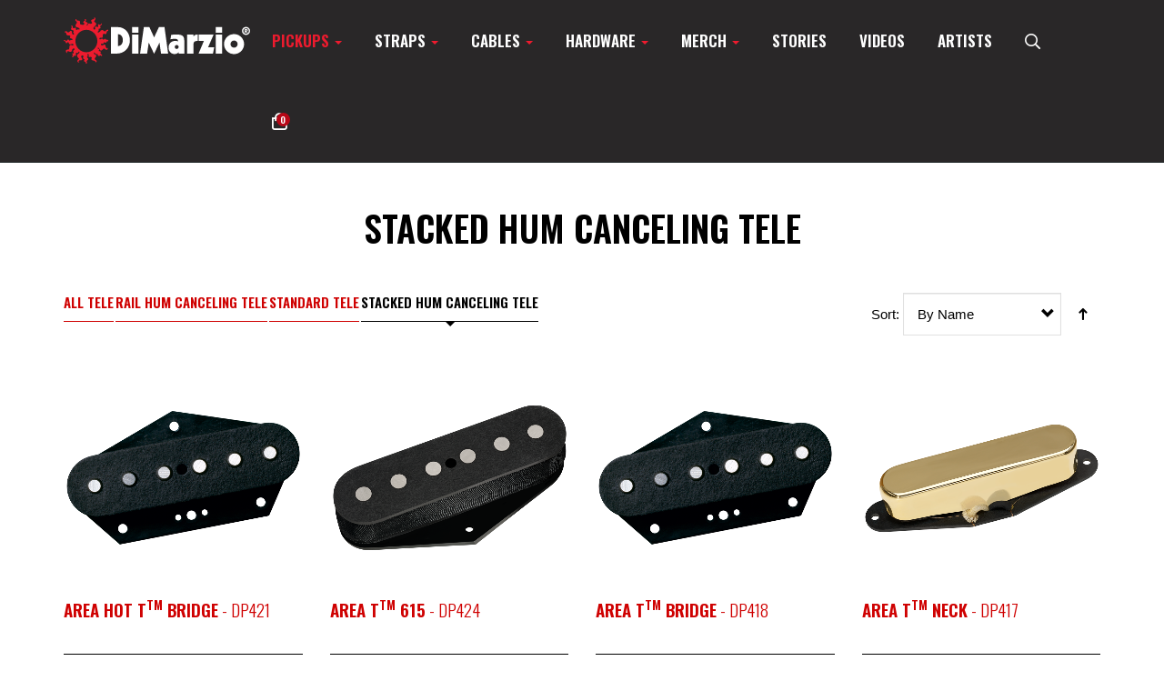

--- FILE ---
content_type: text/html; charset=UTF-8
request_url: https://www.dimarzio.com/pickups/tele/stacked-hum-canceling-tele
body_size: 9654
content:
<!DOCTYPE html>
<html  lang="en" dir="ltr" prefix="content: http://purl.org/rss/1.0/modules/content/  dc: http://purl.org/dc/terms/  foaf: http://xmlns.com/foaf/0.1/  og: http://ogp.me/ns#  rdfs: http://www.w3.org/2000/01/rdf-schema#  schema: http://schema.org/  sioc: http://rdfs.org/sioc/ns#  sioct: http://rdfs.org/sioc/types#  skos: http://www.w3.org/2004/02/skos/core#  xsd: http://www.w3.org/2001/XMLSchema# ">
  <head>
    <meta charset="utf-8" />
<script async src="https://www.googletagmanager.com/gtag/js?id=UA-20249801-1"></script>
<script>window.dataLayer = window.dataLayer || [];function gtag(){dataLayer.push(arguments)};gtag("js", new Date());gtag("set", "developer_id.dMDhkMT", true);gtag("config", "UA-20249801-1", {"groups":"default","anonymize_ip":true,"page_placeholder":"PLACEHOLDER_page_path","allow_ad_personalization_signals":false});</script>
<link rel="canonical" href="https://www.dimarzio.com/pickups/tele/stacked-hum-canceling-tele" />
<meta name="MobileOptimized" content="width" />
<meta name="HandheldFriendly" content="true" />
<meta name="viewport" content="width=device-width, initial-scale=1.0" />
<link rel="stylesheet" href="https://fonts.googleapis.com/css?family=Oswald:300,600&amp;subset=latin&amp;display=swap" media="all" />
<link rel="preconnect" href="https://d2emr0qhzqfj88.cloudfront.net" />
<link rel="preconnect" href="https://www.google-analytics.com" />
<link rel="preconnect" href="https://static.hotjar.com" />
<link rel="preconnect" href="https://script.hotjar.com" />
<link rel="preconnect" href="https://vars.hotjar.com" />
<link rel="preconnect" href="https://vc.hotjar.io" />
<link rel="preconnect" href="https://fonts.googleapis.com" />
<link rel="preconnect" href="https://fonts.gstatic.com" />
<link rel="icon" href="/themes/custom/dimarzio/favicon.ico" type="image/vnd.microsoft.icon" />

    <title>Stacked Hum Canceling Tele | DiMarzio</title>
    <link rel="stylesheet" media="all" href="/modules/contrib/commerce/modules/cart/css/commerce_cart.layout.css?t5xt1e" />
<link rel="stylesheet" media="all" href="/core/modules/system/css/components/align.module.css?t5xt1e" />
<link rel="stylesheet" media="all" href="/core/modules/system/css/components/fieldgroup.module.css?t5xt1e" />
<link rel="stylesheet" media="all" href="/core/modules/system/css/components/container-inline.module.css?t5xt1e" />
<link rel="stylesheet" media="all" href="/core/modules/system/css/components/clearfix.module.css?t5xt1e" />
<link rel="stylesheet" media="all" href="/core/modules/system/css/components/details.module.css?t5xt1e" />
<link rel="stylesheet" media="all" href="/core/modules/system/css/components/hidden.module.css?t5xt1e" />
<link rel="stylesheet" media="all" href="/core/modules/system/css/components/item-list.module.css?t5xt1e" />
<link rel="stylesheet" media="all" href="/core/modules/system/css/components/js.module.css?t5xt1e" />
<link rel="stylesheet" media="all" href="/core/modules/system/css/components/nowrap.module.css?t5xt1e" />
<link rel="stylesheet" media="all" href="/core/modules/system/css/components/position-container.module.css?t5xt1e" />
<link rel="stylesheet" media="all" href="/core/modules/system/css/components/progress.module.css?t5xt1e" />
<link rel="stylesheet" media="all" href="/core/modules/system/css/components/reset-appearance.module.css?t5xt1e" />
<link rel="stylesheet" media="all" href="/core/modules/system/css/components/resize.module.css?t5xt1e" />
<link rel="stylesheet" media="all" href="/core/modules/system/css/components/sticky-header.module.css?t5xt1e" />
<link rel="stylesheet" media="all" href="/core/modules/system/css/components/system-status-counter.css?t5xt1e" />
<link rel="stylesheet" media="all" href="/core/modules/system/css/components/system-status-report-counters.css?t5xt1e" />
<link rel="stylesheet" media="all" href="/core/modules/system/css/components/system-status-report-general-info.css?t5xt1e" />
<link rel="stylesheet" media="all" href="/core/modules/system/css/components/tablesort.module.css?t5xt1e" />
<link rel="stylesheet" media="all" href="/core/modules/system/css/components/tree-child.module.css?t5xt1e" />
<link rel="stylesheet" media="all" href="/modules/contrib/commerce/modules/cart/css/commerce_cart.theme.css?t5xt1e" />
<link rel="stylesheet" media="all" href="/themes/custom/dimarzio/css/style.css?t5xt1e" />

    
      </head>
  <body class="fontyourface vocabulary-pickup_categories path-taxonomy navbar-is-static-top has-glyphicons">
    <a href="#main-content" class="visually-hidden focusable skip-link">
      Skip to main content
    </a>
    
      <div class="dialog-off-canvas-main-canvas" data-off-canvas-main-canvas>
    <div class="full-navigation-wrapper">
                                        <header class="navbar navbar-default navbar-static-top" id="navbar" role="banner">
                                <div class=container>
                    <div class="row">
                                                <div class="navbar-header">
                              <div class="region region-navigation">
          <a class="logo navbar-btn pull-left" href="/" title="Home" rel="home">
      <img src="/themes/custom/dimarzio/logo_white.svg" alt="Home" />
    </a>
      
  </div>

                                                        <div class="rwd-controls">
                                                                <button type="button" class="navbar-toggle" data-toggle="collapse" data-target="#navbar-collapse">
                                      <span class="sr-only">Toggle navigation</span>
                                      <span class="icon-bar"></span>
                                      <span class="icon-bar"></span>
                                      <span class="icon-bar"></span>
                                  </button>
                                                            <div class="cart-menu-link">
                                <a href="#" role="button"><span class="far fa-shopping-bag" role="none"></span>
                                    <span class="cart-count"></span>
                                </a>
                              </div>
                            </div>
                        </div>

                                                                            <div id="navbar-collapse" class="navbar-collapse collapse">
                                  <div class="region region-navigation-collapsible">
    <nav role="navigation" aria-labelledby="block-dimarzio-main-menu-menu" id="block-dimarzio-main-menu">
            <h2 class="sr-only" id="block-dimarzio-main-menu-menu">Main navigation</h2>

      
        <ul class="menu nav navbar-nav">
                                                <li class="expanded dropdown active">
                <a href="/pickups/humbuckers" class="dropdown-toggle"  data-toggle="dropdown" aria-expanded=false aria-haspopup=true>Pickups <span class="caret" role="none"></span></a>
                                                        <div class="dropdown-menu">
        <div class="container">
            <ul class="menu nav">
                                                        <li class="expanded">
                <a href="/pickups/humbuckers" data-drupal-link-system-path="taxonomy/term/383">Humbuckers</a>
                                                            <ul class="menu nav">
                                                        <li>
                <a href="/pickups/humbuckers/high-power" data-drupal-link-system-path="taxonomy/term/384">High Power</a>
                                    </li>
                                                <li>
                <a href="/pickups/humbuckers/medium-power" data-drupal-link-system-path="taxonomy/term/391">Medium Power</a>
                                    </li>
                                                <li>
                <a href="/pickups/humbuckers/vintage-paf-output" data-drupal-link-system-path="taxonomy/term/393">Vintage / PAF Output</a>
                                    </li>
                          </ul>
                
                        </li>
                                                <li>
                <a href="/pickups/mini">Mini-Humbucker</a>
                                    </li>
                                                <li class="expanded">
                <a href="/pickups/strat" data-drupal-link-system-path="taxonomy/term/385">Strat</a>
                                                            <ul class="menu nav">
                                                        <li>
                <a href="/pickups/strat/rail-hum-canceling-strat" data-drupal-link-system-path="taxonomy/term/386">Rail Hum Canceling Strat</a>
                                    </li>
                                                <li>
                <a href="/pickups/strat/stacked-hum-canceling-strat" data-drupal-link-system-path="taxonomy/term/716">Stacked Hum Canceling Strat</a>
                                    </li>
                                                <li>
                <a href="/pickups/strat/standard-strat" data-drupal-link-system-path="taxonomy/term/389">Standard Strat</a>
                                    </li>
                          </ul>
                
                        </li>
                                                <li class="expanded active">
                <a href="/pickups/tele" data-drupal-link-system-path="taxonomy/term/387">Tele</a>
                                                            <ul class="menu nav">
                                                        <li>
                <a href="/pickups/tele/rail-hum-canceling-tele" data-drupal-link-system-path="taxonomy/term/388">Rail Hum Canceling Tele</a>
                                    </li>
                                                <li class="active">
                <a href="/pickups/tele/stacked-hum-canceling-tele" data-drupal-link-system-path="taxonomy/term/724" class="is-active">Stacked Hum Canceling Tele</a>
                                    </li>
                                                <li>
                <a href="/pickups/tele/standard-tele" data-drupal-link-system-path="taxonomy/term/390">Standard Tele</a>
                                    </li>
                          </ul>
                
                        </li>
                                                <li>
                <a href="/pickups/filtertron" title="Filter&#039;Tron" data-drupal-link-system-path="taxonomy/term/818">Filter&#039;Tron</a>
                                    </li>
                                                <li>
                <a href="/pickups/soap-bar">P90 Soap Bar</a>
                                    </li>
                                                <li>
                <a href="/pickups/7-string" data-drupal-link-system-path="taxonomy/term/397">7-String</a>
                                    </li>
                                                <li>
                <a href="/pickups/8-string" data-drupal-link-system-path="taxonomy/term/398">8-String</a>
                                    </li>
                                                <li class="expanded">
                <a href="/pickups/bass" data-drupal-link-system-path="taxonomy/term/381">Bass</a>
                                                            <ul class="menu nav">
                                                        <li>
                <a href="/pickups/bass/p-bass-hum-canceling" data-drupal-link-system-path="taxonomy/term/799">P Bass Hum Canceling </a>
                                    </li>
                                                <li>
                <a href="/pickups/bass/jazz-bass-hum-canceling" data-drupal-link-system-path="taxonomy/term/392">Jazz Bass Hum Canceling</a>
                                    </li>
                                                <li>
                <a href="/pickups/bass/pj-bass-set" title="PJ Bass Set" data-drupal-link-system-path="taxonomy/term/806">PJ Bass Set</a>
                                    </li>
                                                <li>
                <a href="/pickups/bass/5-string-bass" data-drupal-link-system-path="taxonomy/term/382">5-String Bass</a>
                                    </li>
                                                <li>
                <a href="/pickups/bass/other-bass" data-drupal-link-system-path="taxonomy/term/800">Other Bass</a>
                                    </li>
                          </ul>
                
                        </li>
                                                <li>
                <a href="/pickups/acoustic" data-drupal-link-system-path="taxonomy/term/396">Acoustic</a>
                                    </li>
                                                <li>
                <a href="/pickups/pre-wired" data-drupal-link-system-path="taxonomy/term/399">Pre-wired</a>
                                    </li>
                                                <li>
                <a href="/pickups/pickup-sets" data-drupal-link-system-path="taxonomy/term/839">Pickup Sets</a>
                                    </li>
                          </ul>
                </div>
    </div>
                
                        </li>
                                            <li class="expanded dropdown">
                <a href="/" class="dropdown-toggle"  data-toggle="dropdown" aria-expanded=false aria-haspopup=true>Straps <span class="caret" role="none"></span></a>
                                                        <div class="dropdown-menu">
        <div class="container">
            <ul class="menu nav">
                                                        <li>
                <a href="/straps/cliplock" data-drupal-link-system-path="taxonomy/term/368">ClipLock® Guitar Straps</a>
                                    </li>
                                                <li>
                <a href="/straps/guitar-straps" data-drupal-link-system-path="taxonomy/term/370">Guitar Straps</a>
                                    </li>
                                                <li>
                <a href="/straps/accessories" data-drupal-link-system-path="taxonomy/term/380">Accessories</a>
                                    </li>
                          </ul>
                </div>
    </div>
                
                        </li>
                                            <li class="expanded dropdown">
                <a href="/" class="dropdown-toggle"  data-toggle="dropdown" aria-expanded=false aria-haspopup=true>Cables <span class="caret" role="none"></span></a>
                                                        <div class="dropdown-menu">
        <div class="container">
            <ul class="menu nav">
                                                        <li class="expanded">
                <a href="/cables/cables" data-drupal-link-system-path="taxonomy/term/605">All Cables</a>
                                                            <ul class="menu nav">
                                                        <li>
                <a href="/cables/cables/guitar" data-drupal-link-system-path="taxonomy/term/342">Guitar</a>
                                    </li>
                                                <li>
                <a href="/cables/cables/pedal-board" data-drupal-link-system-path="taxonomy/term/346">Pedal Board</a>
                                    </li>
                                                <li>
                <a href="/cables/cables/microphone" data-drupal-link-system-path="taxonomy/term/604">Microphone</a>
                                    </li>
                                                <li>
                <a href="/cables/cables/speaker" data-drupal-link-system-path="taxonomy/term/348">Speaker</a>
                                    </li>
                          </ul>
                
                        </li>
                          </ul>
                </div>
    </div>
                
                        </li>
                                            <li class="expanded dropdown">
                <a href="/" class="dropdown-toggle"  data-toggle="dropdown" aria-expanded=false aria-haspopup=true>Hardware <span class="caret" role="none"></span></a>
                                                        <div class="dropdown-menu">
        <div class="container">
            <ul class="menu nav">
                                                        <li>
                <a href="/hardware/wiring-kits-wire" data-drupal-link-system-path="taxonomy/term/841">Wiring Kits &amp; Wire</a>
                                    </li>
                                                <li>
                <a href="/hardware/jacks-jackplates">Output Jacks &amp; Plates</a>
                                    </li>
                                                <li>
                <a href="/hardware/knobs" data-drupal-link-system-path="taxonomy/term/634">Knobs</a>
                                    </li>
                                                <li>
                <a href="/hardware/pots">Potentiometers</a>
                                    </li>
                                                <li>
                <a href="/hardware/miscellaneous-electrical-parts">Switches</a>
                                    </li>
                                                <li>
                <a href="/hardware/pickup-covers" data-drupal-link-system-path="taxonomy/term/629">Pickup Covers</a>
                                    </li>
                                                <li>
                <a href="/hardware/mounting-hardware-springs" data-drupal-link-system-path="taxonomy/term/630">Mounting Hardware &amp; Springs</a>
                                    </li>
                                                <li>
                <a href="/hardware/capacitors-resistors" data-drupal-link-system-path="taxonomy/term/632">Capacitors &amp; Resistors</a>
                                    </li>
                          </ul>
                </div>
    </div>
                
                        </li>
                                            <li class="expanded dropdown">
                <a href="/merch/t-shirts" class="dropdown-toggle"  data-toggle="dropdown" aria-expanded=false aria-haspopup=true>Merch <span class="caret" role="none"></span></a>
                                                        <div class="dropdown-menu">
        <div class="container">
            <ul class="menu nav">
                                                        <li>
                <a href="/merch/t-shirts" data-drupal-link-system-path="taxonomy/term/842">T-Shirts</a>
                                    </li>
                                                <li>
                <a href="/merch/print" data-drupal-link-system-path="taxonomy/term/858">Print</a>
                                    </li>
                          </ul>
                </div>
    </div>
                
                        </li>
                                                <li>
                <a href="/stories" data-drupal-link-system-path="stories">Stories</a>
                                    </li>
                                                <li>
                <a href="/videos" data-drupal-link-system-path="node/2230">Videos</a>
                                    </li>
                                                <li>
                <a href="/artists" title="dimarzio artists" data-drupal-link-system-path="node/1712">Artists</a>
                                    </li>
                              <li class="search-menu-link">
                <a data-toggle="collapse" href="#block-exposedformsite-searchblock-1" aria-label="search menu link"><span class="far fa-search" aria-hidden="true"></span></a>
            </li>
            <li class="cart-menu-link hidden-xs hidden-sm">
                <a href="#" role="button"><span class="far fa-shopping-bag" role="none"></span>
                    <span id="cart-count" class="cart-count"></span>
                </a>
            </li>
                  </ul>
                

  </nav>

  </div>

                            </div>
                                                                    </div>
                </div>
                            </header>
                      <div class="above-navigation-wrapper">
        <div class="container">
          <div class="row">
              <div class="region region-above-navigation">
    <section id="block-redinfobar" class="block block-block-content block-block-content7f014e2a-d92c-4dd0-9f68-d4b11b1cda51 clearfix">
  
    

      
  </section>

<section class="views-exposed-form collapse block block-views block-views-exposed-filter-blocksite-search-block-1 clearfix" data-drupal-selector="views-exposed-form-site-search-block-1" id="block-exposedformsite-searchblock-1">
  
    

      <form action="/search" method="get" id="views-exposed-form-site-search-block-1" accept-charset="UTF-8">
  <div class="form--inline form-inline clearfix">
  <div class="form-item js-form-item form-type-textfield js-form-type-textfield form-item-search-api-fulltext js-form-item-search-api-fulltext form-group">
      <label for="edit-search-api-fulltext" class="control-label">Fulltext search</label>
  
  
  <input data-drupal-selector="edit-search-api-fulltext" class="form-text form-control" type="text" id="edit-search-api-fulltext" name="search_api_fulltext" value="" size="30" maxlength="128" aria-label="form input"/>

  
  
  </div>
<div class="form-item js-form-item form-type-select js-form-type-select form-item-type js-form-item-type form-group">
      <label for="edit-type" class="control-label">Products</label>
  
  
  <select data-drupal-selector="edit-type" multiple="multiple" name="type[]" class="form-select form-control" id="edit-type" size="5"><option
            value="cable">Cable</option><option
            value="hardware">Hardware</option><option
            value="merch">Merch</option><option
            value="pickup">Pickup</option><option
            value="strap">Strap</option></select>

  
  
  </div>
<div data-drupal-selector="edit-actions" class="form-actions form-group js-form-wrapper form-wrapper" id="edit-actions"><button data-drupal-selector="edit-submit-site-search" class="button js-form-submit form-submit btn-primary btn" type="submit" id="edit-submit-site-search" value="Search">Search</button></div>

</div>

</form>

  </section>

<section id="block-cart" class="block block-commerce-cart clearfix">
  
    

      <div class="cart--cart-block">
  <div class="cart-block--summary">
    <a class="cart-block--link__expand" href="/cart">
      <span class="cart-block--summary__count"><span class="far fa-shopping-bag" role="none"></span>Cart</span>
    </a>
  </div>
  <div class="cart-block--contents">
    <div class="cart-block--contents__inner">
      <div class="cart-menu-link">
        <a href="#" id="cart-close"><i class="fas fa-times-circle"></i></a>
      </div>
      <div id="cart-block-content" class="cart-block--contents__items">
      </div>
      <div class="cart-block--contents__links">
        <a href="/cart">Cart (<span class="cart-count">0</span>)</a>
                      <a href="/user/login?destination=/user/orders">Orders</a>
            <a href="/user">Account</a>
            <a href="#" data-toggle="modal" data-target="#login-modal">Sign In</a>
                </div>
    </div>
  </div>
</div>

<div class="modal fade" id="login-modal" tabindex="-1" role="dialog" aria-label="myModalLabel">
  <div class="modal-dialog" role="document">
    <div class="modal-content">
      <div class="modal-header">
        <button type="button" class="close" data-dismiss="modal" aria-label="Close"><span aria-hidden="true">&times;</span></button>
        <h4 class="modal-title">Log In</h4>
      </div>
      <div class="modal-body">
        <form class="user-login-form" data-drupal-selector="user-login-form" action="/pickups/tele/stacked-hum-canceling-tele" method="post" id="user-login-modal-form" accept-charset="UTF-8">
  <div class="form-item js-form-item form-type-textfield js-form-type-textfield form-item-name js-form-item-name form-group">
      <label for="edit-login-name" class="control-label js-form-required form-required">Email or username</label>
  
  
  <input autocorrect="none" autocapitalize="none" spellcheck="false" autocomplete="username" data-drupal-selector="edit-name" aria-describedby="edit-name--description" class="form-text required form-control" type="text" id="edit-login-name" name="name" value="" size="60" maxlength="254" required="required" aria-required="true" aria-label="form input"/>

  
  
      <div id="edit-login-name--description" class="description help-block">
      Enter your email address or username.
    </div>
  </div>
<div class="form-item js-form-item form-type-password js-form-type-password form-item-pass js-form-item-pass form-group">
      <label for="edit-login-pass" class="control-label js-form-required form-required">Password</label>
  
  
  <input autocomplete="current-password" data-drupal-selector="edit-pass" aria-describedby="edit-pass--description" class="form-text required form-control" type="password" id="edit-login-pass" name="pass" size="60" maxlength="128" required="required" aria-required="true" aria-label="form input"/>

  
  
      <div id="edit-login-pass--description" class="description help-block">
      Enter the password that accompanies your email address.
    </div>
  </div>
<input autocomplete="off" data-drupal-selector="form-einyrcunfkrxu5z1y3m-w8ifbr-rmqc8l9ozeynxrcs" type="hidden" name="form_build_id" value="form-EInyrcUnFKRxu5Z1Y3M_W8IFBR_rmqC8l9oZeYnxRcs" /><input data-drupal-selector="edit-user-login-form" type="hidden" name="form_id" value="user_login_form" /><div data-drupal-selector="edit-actions" class="form-actions form-group js-form-wrapper form-wrapper" id="edit-actions--2"><button data-drupal-selector="edit-submit" class="btn-default btn-block btn-success login-submit button js-form-submit form-submit btn" type="submit" id="edit-login-submit" name="op" value="Log in">Log in</button><a href="/user/password">Forgot Password?</a></div>

</form>

      </div>
    </div>
  </div>
</div>

  </section>


  </div>

          </div>
        </div>
      </div>
    </div>

  
  <div role="main" class="main-container container js-quickedit-main-content">
    <div class="row">

            
            
                  <section class="col-sm-12">

                                      <div class="highlighted">  <div class="region region-highlighted">
    <div data-drupal-messages-fallback class="hidden"></div>

  </div>
</div>
                  
                
                
                                      
                  
                          <a id="main-content"></a>
            <div class="region region-content">
        <div class="container">
    <ol class="breadcrumb" aria-label="breadcrumbs">
              <li >
                      <a href="/">Home</a>
                  </li>
              <li >
                      <a href="/pickups/tele">Tele</a>
                  </li>
              <li  class="active">
                      Stacked Hum Canceling Tele
                  </li>
          </ol>
  </div>

    <h1 class="page-header">
<div class="field field--name-name field--type-string field--label-hidden">
                  <div>
              <div>
        Stacked Hum Canceling Tele
          </div>
            </div>
  
      </div>
</h1>

  <div about="/pickups/tele/stacked-hum-canceling-tele">
  
    
  <div id="category-product-grid">
    <div class="row category-product-header">
        <div class="col-md-8">
            <ul class="nav nav-tabs dimarzio-tabs">
                                    <li>
                        <a href="/pickups/tele" hreflang="en">All Tele</a>
                    </li>
                                    <li>
                        <a href="/pickups/tele/rail-hum-canceling-tele" hreflang="en">Rail Hum Canceling Tele</a>
                    </li>
                                    <li>
                        <a href="/pickups/tele/standard-tele" hreflang="en">Standard Tele</a>
                    </li>
                                    <li class="active">
                        <a href="/pickups/tele/stacked-hum-canceling-tele" hreflang="en">Stacked Hum Canceling Tele</a>
                    </li>
                            </ul>
        </div>
        <div class="col-md-4">
          <form class="product-grid-sort-form form-inline" data-drupal-selector="product-grid-sort-form" action="/pickups/tele/stacked-hum-canceling-tele" method="post" id="product-grid-sort-form" accept-charset="UTF-8">
  <div class="form-item js-form-item form-type-select js-form-type-select form-item-sort js-form-item-sort form-group">
      <label for="edit-sort" class="control-label">Sort:</label>
  
  
  <div class="select-wrapper"><select data-drupal-selector="edit-sort" class="form-select form-control" id="edit-sort" name="sort"><option
            value="name" selected="selected">By Name</option><option
            value="sku">Part Number / SKU</option><option
            value="output">Output mV</option><option
            value="treble">Treble</option><option
            value="high_mid">High Mid</option><option
            value="low_mid">Low Mid</option><option
            value="bass">Bass</option></select></div>

  
  
  </div>
<div class="form-item js-form-item form-type-checkbox js-form-type-checkbox form-item-order js-form-item-order form-no-label checkbox">
      <label for="edit-order" title="Sort Order" class="control-label"><input data-drupal-selector="edit-order" class="form-checkbox" type="checkbox" id="edit-order" name="order" value="1" /></label>
  
  
  

  
  
  </div>
<button class="hidden button js-form-submit form-submit btn-primary btn" data-drupal-selector="edit-submit" type="submit" id="edit-submit" name="op" value="Submit">Submit</button><input autocomplete="off" data-drupal-selector="form-6ktcbqki9z69xcgwejnqkmwopker3yzcllzw4jkoxeg" type="hidden" name="form_build_id" value="form-6ktCbqKI9Z69xcGWEJnqKMwOPKeR3yZcllZW4jKoXeg" /><input data-drupal-selector="edit-product-grid-sort-form" type="hidden" name="form_id" value="product_grid_sort_form" />
</form>

        </div>
    </div>
    <div class="row category-products">
        <article class="commerce-product pickup teaser">
            <a href="/pickups/stacked-hum-canceling-tele/area-hot-t-bridge" aria-label="pickup teaser link">
            
<div  class="field field--name-field-image field--type-image field--label-hidden field--items carousel slide" data-ride="carousel" data-interval="0">
  <div class="carousel-inner" role="listbox" aria-label="carousel">
          <div role="option" class="item active">
        <div class="field--item">
            <img loading="lazy" src="https://d2emr0qhzqfj88.cloudfront.net/s3fs-public/2018-09/DP421BK_2.png" width="767" height="767" alt="Area Hot T™ Bridge - Black, Default" title="Area Hot T™ Bridge - Black, Default" typeof="foaf:Image" class="img-responsive" />


        </div>
      </div>
      </div>

            </div>

        </a>
        <div class="product-data">
        <div class="product-details">
            <p>
                <a class="product-title text-uppercase" href="/pickups/stacked-hum-canceling-tele/area-hot-t-bridge">
                    <strong>Area Hot T<sup>TM</sup> Bridge</strong> - DP421
                </a>
            </p>
        </div>
                <div class="product-info-content">
            <div class="tone-guide">
                
<div class="field field--name-field-output field--type-integer field--label-inline">
  
    <div class="field--label">Output</div>
              <div class="field--item">238</div>
          </div>

                
    <div class="field field--name-field-bass field--type-decimal field--label-inline">
                    <div class="tone-guide-bar"></div>
                    <div class="tone-guide-bar"></div>
                    <div class="tone-guide-bar"></div>
                    <div class="tone-guide-bar"></div>
                    <div class="tone-guide-bar"></div>
                    <div class="tone-guide-bar"></div>
                    <div class="tone-guide-bar active"></div>
                    <div class="tone-guide-bar active"></div>
                    <div class="tone-guide-bar active"></div>
                    <div class="tone-guide-bar active"></div>
                <div class="field--label">Bass</div>
                                    <div class="field--item">4.0</div>
                            </div>

                
    <div class="field field--name-field-low-mid field--type-decimal field--label-inline">
                    <div class="tone-guide-bar"></div>
                    <div class="tone-guide-bar"></div>
                    <div class="tone-guide-bar"></div>
                    <div class="tone-guide-bar"></div>
                    <div class="tone-guide-bar"></div>
                    <div class="tone-guide-bar"></div>
                    <div class="tone-guide-bar"></div>
                    <div class="tone-guide-bar"></div>
                    <div class="tone-guide-bar"></div>
                    <div class="tone-guide-bar"></div>
                <div class="field--label">Low Mid</div>
                                    <div class="field--item">4.5</div>
                            </div>

                
    <div class="field field--name-field-high-mid field--type-decimal field--label-inline">
                    <div class="tone-guide-bar"></div>
                    <div class="tone-guide-bar"></div>
                    <div class="tone-guide-bar"></div>
                    <div class="tone-guide-bar"></div>
                    <div class="tone-guide-bar"></div>
                    <div class="tone-guide-bar"></div>
                    <div class="tone-guide-bar"></div>
                    <div class="tone-guide-bar"></div>
                    <div class="tone-guide-bar"></div>
                    <div class="tone-guide-bar"></div>
                <div class="field--label">High Mid</div>
                                    <div class="field--item">4.5</div>
                            </div>

                
    <div class="field field--name-field-treble field--type-decimal field--label-inline">
                    <div class="tone-guide-bar"></div>
                    <div class="tone-guide-bar"></div>
                    <div class="tone-guide-bar"></div>
                    <div class="tone-guide-bar"></div>
                    <div class="tone-guide-bar"></div>
                    <div class="tone-guide-bar"></div>
                    <div class="tone-guide-bar active"></div>
                    <div class="tone-guide-bar active"></div>
                    <div class="tone-guide-bar active"></div>
                    <div class="tone-guide-bar active"></div>
                <div class="field--label">Treble</div>
                                    <div class="field--item">3.5</div>
                            </div>

            </div>
        </div>
            </div>
</article>
<article class="commerce-product pickup teaser">
            <a href="/pickups/stacked-hum-canceling-tele/area-t-615" aria-label="pickup teaser link">
            
<div  class="field field--name-field-image field--type-image field--label-hidden field--items carousel slide" data-ride="carousel" data-interval="0">
  <div class="carousel-inner" role="listbox" aria-label="carousel">
          <div role="option" class="item active">
        <div class="field--item">
            <img loading="lazy" src="https://d2emr0qhzqfj88.cloudfront.net/s3fs-public/2018-09/DP424BK.png" width="767" height="767" alt="Area T™ 615 - Black, Default" title="Area T™ 615 - Black, Default" typeof="foaf:Image" class="img-responsive" />


        </div>
      </div>
      </div>

            </div>

        </a>
        <div class="product-data">
        <div class="product-details">
            <p>
                <a class="product-title text-uppercase" href="/pickups/stacked-hum-canceling-tele/area-t-615">
                    <strong>Area T<sup>TM</sup> 615</strong> - DP424
                </a>
            </p>
        </div>
                <div class="product-info-content">
            <div class="tone-guide">
                
<div class="field field--name-field-output field--type-integer field--label-inline">
  
    <div class="field--label">Output</div>
              <div class="field--item">200</div>
          </div>

                
    <div class="field field--name-field-bass field--type-decimal field--label-inline">
                    <div class="tone-guide-bar"></div>
                    <div class="tone-guide-bar"></div>
                    <div class="tone-guide-bar"></div>
                    <div class="tone-guide-bar"></div>
                    <div class="tone-guide-bar"></div>
                    <div class="tone-guide-bar"></div>
                    <div class="tone-guide-bar"></div>
                    <div class="tone-guide-bar active"></div>
                    <div class="tone-guide-bar active"></div>
                    <div class="tone-guide-bar active"></div>
                <div class="field--label">Bass</div>
                                    <div class="field--item">3.0</div>
                            </div>

                
    <div class="field field--name-field-low-mid field--type-decimal field--label-inline">
                    <div class="tone-guide-bar"></div>
                    <div class="tone-guide-bar"></div>
                    <div class="tone-guide-bar"></div>
                    <div class="tone-guide-bar"></div>
                    <div class="tone-guide-bar"></div>
                    <div class="tone-guide-bar"></div>
                    <div class="tone-guide-bar"></div>
                    <div class="tone-guide-bar"></div>
                    <div class="tone-guide-bar"></div>
                    <div class="tone-guide-bar"></div>
                <div class="field--label">Low Mid</div>
                                    <div class="field--item">4.0</div>
                            </div>

                
    <div class="field field--name-field-high-mid field--type-decimal field--label-inline">
                    <div class="tone-guide-bar"></div>
                    <div class="tone-guide-bar"></div>
                    <div class="tone-guide-bar"></div>
                    <div class="tone-guide-bar"></div>
                    <div class="tone-guide-bar"></div>
                    <div class="tone-guide-bar"></div>
                    <div class="tone-guide-bar"></div>
                    <div class="tone-guide-bar"></div>
                    <div class="tone-guide-bar"></div>
                    <div class="tone-guide-bar"></div>
                <div class="field--label">High Mid</div>
                                    <div class="field--item">4.0</div>
                            </div>

                
    <div class="field field--name-field-treble field--type-decimal field--label-inline">
                    <div class="tone-guide-bar"></div>
                    <div class="tone-guide-bar"></div>
                    <div class="tone-guide-bar"></div>
                    <div class="tone-guide-bar"></div>
                    <div class="tone-guide-bar active"></div>
                    <div class="tone-guide-bar active"></div>
                    <div class="tone-guide-bar active"></div>
                    <div class="tone-guide-bar active"></div>
                    <div class="tone-guide-bar active"></div>
                    <div class="tone-guide-bar active"></div>
                <div class="field--label">Treble</div>
                                    <div class="field--item">5.5</div>
                            </div>

            </div>
        </div>
            </div>
</article>
<article class="commerce-product pickup teaser">
            <a href="/pickups/stacked-hum-canceling-tele/area-t-bridge" aria-label="pickup teaser link">
            
<div  class="field field--name-field-image field--type-image field--label-hidden field--items carousel slide" data-ride="carousel" data-interval="0">
  <div class="carousel-inner" role="listbox" aria-label="carousel">
          <div role="option" class="item active">
        <div class="field--item">
            <img loading="lazy" src="https://d2emr0qhzqfj88.cloudfront.net/s3fs-public/2018-09/DP418BK_2.png" width="767" height="767" alt="Area T™ Bridge - Black, Default" title="Area T™ Bridge - Black, Default" typeof="foaf:Image" class="img-responsive" />


        </div>
      </div>
      </div>

            </div>

        </a>
        <div class="product-data">
        <div class="product-details">
            <p>
                <a class="product-title text-uppercase" href="/pickups/stacked-hum-canceling-tele/area-t-bridge">
                    <strong>Area T<sup>TM</sup> Bridge</strong> - DP418
                </a>
            </p>
        </div>
                <div class="product-info-content">
            <div class="tone-guide">
                
<div class="field field--name-field-output field--type-integer field--label-inline">
  
    <div class="field--label">Output</div>
              <div class="field--item">175</div>
          </div>

                
    <div class="field field--name-field-bass field--type-decimal field--label-inline">
                    <div class="tone-guide-bar"></div>
                    <div class="tone-guide-bar"></div>
                    <div class="tone-guide-bar"></div>
                    <div class="tone-guide-bar"></div>
                    <div class="tone-guide-bar"></div>
                    <div class="tone-guide-bar"></div>
                    <div class="tone-guide-bar"></div>
                    <div class="tone-guide-bar active"></div>
                    <div class="tone-guide-bar active"></div>
                    <div class="tone-guide-bar active"></div>
                <div class="field--label">Bass</div>
                                    <div class="field--item">2.5</div>
                            </div>

                
    <div class="field field--name-field-low-mid field--type-decimal field--label-inline">
                    <div class="tone-guide-bar"></div>
                    <div class="tone-guide-bar"></div>
                    <div class="tone-guide-bar"></div>
                    <div class="tone-guide-bar"></div>
                    <div class="tone-guide-bar"></div>
                    <div class="tone-guide-bar"></div>
                    <div class="tone-guide-bar"></div>
                    <div class="tone-guide-bar"></div>
                    <div class="tone-guide-bar"></div>
                    <div class="tone-guide-bar"></div>
                <div class="field--label">Low Mid</div>
                                    <div class="field--item">3.5</div>
                            </div>

                
    <div class="field field--name-field-high-mid field--type-decimal field--label-inline">
                    <div class="tone-guide-bar"></div>
                    <div class="tone-guide-bar"></div>
                    <div class="tone-guide-bar"></div>
                    <div class="tone-guide-bar"></div>
                    <div class="tone-guide-bar"></div>
                    <div class="tone-guide-bar"></div>
                    <div class="tone-guide-bar"></div>
                    <div class="tone-guide-bar"></div>
                    <div class="tone-guide-bar"></div>
                    <div class="tone-guide-bar"></div>
                <div class="field--label">High Mid</div>
                                    <div class="field--item">4.0</div>
                            </div>

                
    <div class="field field--name-field-treble field--type-decimal field--label-inline">
                    <div class="tone-guide-bar"></div>
                    <div class="tone-guide-bar"></div>
                    <div class="tone-guide-bar"></div>
                    <div class="tone-guide-bar"></div>
                    <div class="tone-guide-bar"></div>
                    <div class="tone-guide-bar active"></div>
                    <div class="tone-guide-bar active"></div>
                    <div class="tone-guide-bar active"></div>
                    <div class="tone-guide-bar active"></div>
                    <div class="tone-guide-bar active"></div>
                <div class="field--label">Treble</div>
                                    <div class="field--item">5.0</div>
                            </div>

            </div>
        </div>
            </div>
</article>
<article class="commerce-product pickup teaser">
            <a href="/pickups/stacked-hum-canceling-tele/area-t-neck" aria-label="pickup teaser link">
            
<div  class="field field--name-field-image field--type-image field--label-hidden field--items carousel slide" data-ride="carousel" data-interval="0">
  <div class="carousel-inner" role="listbox" aria-label="carousel">
          <div role="option" class="item active">
        <div class="field--item">
            <img loading="lazy" src="https://d2emr0qhzqfj88.cloudfront.net/s3fs-public/2018-09/DP417G.png" width="767" height="767" alt="Area T™ Neck - Gold Cover, Default" title="Area T™ Neck - Gold Cover, Default" typeof="foaf:Image" class="img-responsive" />


        </div>
      </div>
      </div>

            </div>

        </a>
        <div class="product-data">
        <div class="product-details">
            <p>
                <a class="product-title text-uppercase" href="/pickups/stacked-hum-canceling-tele/area-t-neck">
                    <strong>Area T<sup>TM</sup> Neck</strong> - DP417
                </a>
            </p>
        </div>
                <div class="product-info-content">
            <div class="tone-guide">
                
<div class="field field--name-field-output field--type-integer field--label-inline">
  
    <div class="field--label">Output</div>
              <div class="field--item">95</div>
          </div>

                
    <div class="field field--name-field-bass field--type-decimal field--label-inline">
                    <div class="tone-guide-bar"></div>
                    <div class="tone-guide-bar"></div>
                    <div class="tone-guide-bar"></div>
                    <div class="tone-guide-bar"></div>
                    <div class="tone-guide-bar"></div>
                    <div class="tone-guide-bar"></div>
                    <div class="tone-guide-bar"></div>
                    <div class="tone-guide-bar active"></div>
                    <div class="tone-guide-bar active"></div>
                    <div class="tone-guide-bar active"></div>
                <div class="field--label">Bass</div>
                                    <div class="field--item">3.0</div>
                            </div>

                
    <div class="field field--name-field-low-mid field--type-decimal field--label-inline">
                    <div class="tone-guide-bar"></div>
                    <div class="tone-guide-bar"></div>
                    <div class="tone-guide-bar"></div>
                    <div class="tone-guide-bar"></div>
                    <div class="tone-guide-bar"></div>
                    <div class="tone-guide-bar"></div>
                    <div class="tone-guide-bar"></div>
                    <div class="tone-guide-bar"></div>
                    <div class="tone-guide-bar"></div>
                    <div class="tone-guide-bar"></div>
                <div class="field--label">Low Mid</div>
                                    <div class="field--item">4.0</div>
                            </div>

                
    <div class="field field--name-field-high-mid field--type-decimal field--label-inline">
                    <div class="tone-guide-bar"></div>
                    <div class="tone-guide-bar"></div>
                    <div class="tone-guide-bar"></div>
                    <div class="tone-guide-bar"></div>
                    <div class="tone-guide-bar"></div>
                    <div class="tone-guide-bar"></div>
                    <div class="tone-guide-bar"></div>
                    <div class="tone-guide-bar"></div>
                    <div class="tone-guide-bar"></div>
                    <div class="tone-guide-bar"></div>
                <div class="field--label">High Mid</div>
                                    <div class="field--item">3.5</div>
                            </div>

                
    <div class="field field--name-field-treble field--type-decimal field--label-inline">
                    <div class="tone-guide-bar"></div>
                    <div class="tone-guide-bar"></div>
                    <div class="tone-guide-bar"></div>
                    <div class="tone-guide-bar"></div>
                    <div class="tone-guide-bar"></div>
                    <div class="tone-guide-bar active"></div>
                    <div class="tone-guide-bar active"></div>
                    <div class="tone-guide-bar active"></div>
                    <div class="tone-guide-bar active"></div>
                    <div class="tone-guide-bar active"></div>
                <div class="field--label">Treble</div>
                                    <div class="field--item">4.5</div>
                            </div>

            </div>
        </div>
            </div>
</article>

    </div>
    <div class="row">
        <form class="product-grid-lazy-load-form" data-drupal-selector="product-grid-lazy-load-form" action="/pickups/tele/stacked-hum-canceling-tele" method="post" id="product-grid-lazy-load-form" accept-charset="UTF-8">
  <div id="product-grid-load" data-drupal-selector="edit-form-container" class="form-group js-form-wrapper form-wrapper"><div class="lazy-submit text-center"><button data-drupal-selector="edit-submit" class="button js-form-submit form-submit btn-default btn" type="submit" id="edit-submit--2" name="op" value="Load more">Load more</button></div></div>
<input autocomplete="off" data-drupal-selector="form-l6xn3nutqolxxtsz3eeehgygxmegyly3-tqg5ihi8v4" type="hidden" name="form_build_id" value="form-l6xn3NUtQOlXxtSz3EEEHGYgXMEGYLy3_tQg5iHi8v4" /><input data-drupal-selector="edit-product-grid-lazy-load-form" type="hidden" name="form_id" value="product_grid_lazy_load_form" />
</form>

    </div>
    <hr />
    <div class="row related" id="related">
        
    </div>
</div>

</div>


  </div>

              </section>

                </div>
  </div>
    <div class="above-footer-wrapper">
          <div class="region region-above-footer">
    <section id="block-abovefooterleft" class="above-footer-block left block block-block-content block-block-content750f2f37-a4e5-48c9-980d-d962fe6e26c6 clearfix">
  
    

      
<div class="field field--name-body field--type-text-with-summary field--label-hidden">
                  <div>
              <div>
        <p><a href="/pickup-picker"><img alt="Pickup Picker - Find your pickup" data-entity-type data-entity-uuid height="100" src="https://d2emr0qhzqfj88.cloudfront.net/pickup-picker-3.png" width="420" loading="lazy"></a></p>
          </div>
            </div>
  
      </div>

  </section>

<section class="mailchimp-signup-subscribe-form above-footer-block block block-mailchimp-signup block-mailchimp-signup-subscribe-blockdefault clearfix" data-drupal-selector="mailchimp-signup-subscribe-block-default-form" id="block-mailchimpsubscriptionformsubscribetodimarzioemailupdates">
  
      <h2 class="block-title">Subscribe to dimarzio email updates</h2>
    

      <div id="mailchimp-signup-subscribe-block-default-form-wrapper"><form action="/pickups/tele/stacked-hum-canceling-tele" method="post" id="mailchimp-signup-subscribe-block-default-form" accept-charset="UTF-8">
  <input autocomplete="off" data-drupal-selector="form-g-kyjlx2nfsdflojtaan84uudiqn-clw-4xurc2lxua" type="hidden" name="form_build_id" value="form-g_KyJLx2nFSdFLOJTaaN84UUDiqn-CLw-4xUrC2lxUA" /><input data-drupal-selector="edit-mailchimp-signup-subscribe-block-default-form" type="hidden" name="form_id" value="mailchimp_signup_subscribe_block_default_form" /><div id="mailchimp-newsletter-e45707f47c-mergefields" class="mailchimp-newsletter-mergefields"><div class="form-item js-form-item form-type-email js-form-type-email form-item-mergevars-email js-form-item-mergevars-email form-no-label form-group">
      <label for="edit-mergevars-email" class="control-label sr-only js-form-required form-required">Email Address</label>
  
  
  <input autocomplete="email" placeholder="Email address (required)" data-drupal-selector="edit-mergevars-email" aria-describedby="edit-mergevars-email--description" class="form-email required form-control" type="email" id="edit-mergevars-email" name="mergevars[EMAIL]" value="" size="25" maxlength="254" required="required" aria-required="true" aria-label="form input"/>

  
  
      <div id="edit-mergevars-email--description" class="description help-block">
       
    </div>
  </div>
</div><div class="form-item js-form-item form-type-checkbox js-form-type-checkbox form-item-gdpr-consent js-form-item-gdpr-consent checkbox">
  
  
  

      <label for="edit-gdpr-consent" class="control-label option js-form-required form-required"><input data-drupal-selector="edit-gdpr-consent" class="form-checkbox required" type="checkbox" id="edit-gdpr-consent" name="gdpr_consent" value="1" required="required" aria-required="true" />I agree to the privacy policy</label>
  
  
  </div>
<div data-drupal-selector="edit-actions" class="form-actions form-group js-form-wrapper form-wrapper" id="edit-actions--2"><button data-drupal-selector="mailchimp-signup-subscribe-block-default-form-wrapper-edit-submit" class="button js-form-submit form-submit btn-default btn" type="submit" id="mailchimp-signup-subscribe-block-default-form-wrapper-edit-submit" name="op" value="Subscribe">Subscribe</button></div>
<div id="mailchimp-response-mailchimp_signup_subscribe_block_default_form-wrapper"></div>
</form>
</div>
  </section>


  </div>

    </div>
        <div class="footer-wrapper">
          <footer class="footer container" role="contentinfo">
                <div class="region region-footer">
    <section id="block-contactus" class="block block-block-content block-block-content8ac1dcb8-5bcd-4f15-86d4-db2412da67bd clearfix">
  
      <h2 class="block-title">Contact Us</h2>
    

      
<div class="field field--name-body field--type-text-with-summary field--label-hidden">
                  <div>
              <div>
        <ul class="menu nav">
	<li><a href="/contact-us">Contact Us</a></li>
</ul>

<p>DiMarzio, Inc.<br>
1388 Richmond Terrace<br>
PO Box 100387<br>
Staten Island, NY 10310 USA</p>

<p><strong>Tech Support:&nbsp;</strong>(718) 816-8112<br>
<strong>General:</strong>&nbsp;(718) 981-9286<br>
<strong>Toll Free:</strong> (800) 221-6468<br>
<strong>Fax:</strong> (718) 720-5296</p>

          </div>
            </div>
  
      </div>

  </section>

<nav role="navigation" aria-labelledby="block-support-menu" id="block-support">
      
  <h2 id="block-support-menu">Support</h2>
  

        
      <ul class="menu menu--support nav">
                      <li class="first">
                                        <a href="/faq" data-drupal-link-system-path="faq">Product FAQ</a>
              </li>
                      <li>
                                        <a href="/support/wiring-diagrams" data-drupal-link-system-path="support/wiring-diagrams">Wiring Diagrams</a>
              </li>
                      <li class="last">
                                        <a href="/support/installation-and-dimensions" data-drupal-link-system-path="support/installation-and-dimensions">Installation &amp; Dimensions</a>
              </li>
        </ul>
  

  </nav>
<nav role="navigation" aria-labelledby="block-ordersinfo-menu" id="block-ordersinfo">
      
  <h2 id="block-ordersinfo-menu">Orders &amp; Info</h2>
  

        
      <ul class="menu menu--orders-info nav">
                      <li class="first">
                                        <a href="/shipping-returns" data-drupal-link-system-path="node/2634">Shipping &amp; Returns</a>
              </li>
                      <li class="last">
                                        <a href="/terms-and-conditions" title="Terms &amp; Conditions" data-drupal-link-system-path="node/2749">Terms &amp; Conditions</a>
              </li>
        </ul>
  

  </nav>
<section id="block-dealers" class="block block-block-content block-block-content299550a2-361c-4e72-9dc9-98e76ede6303 clearfix">
  
      <h2 class="block-title">Dealers</h2>
    

      
<div class="field field--name-body field--type-text-with-summary field--label-hidden">
                  <div>
              <div>
        <ul class="menu nav">
	<li><a href="/dealers">USA Dealer Locations &gt;</a></li>
	<li><a href="/distributors">International Dealer Locations &gt;</a></li>
</ul>

<p class="text-muted">Use our Dealer Locator to find the nearest authorized DiMarzio Dealer.</p>

          </div>
            </div>
  
      </div>

  </section>


  </div>

              <div class="below-footer row">
                  <div class="col-sm-12">
                    <div class="desc-wrapper">
                      <strong class="text-uppercase">Made in USA</strong>
                      <span class="copyright">&copy; Copyright 2026</span>
                    </div>
                                            <p class="socialLinks-wrapper">
                        <a href="https://www.youtube.com/user/LarryDiMarzio" target="_blank" aria-label="link to youtube that opens in a new tab">
                          <img alt="youtube icon" data-entity-type="" data-entity-uuid="" height="30" src="https://d2emr0qhzqfj88.cloudfront.net/youtube.png" width="30" />
                        </a>
                        <a href="https://www.facebook.com/DiMarzioInc/" target="_blank" aria-label="link to facebook that opens in a new tab">
                          <img alt="facebook icon" data-entity-type="" data-entity-uuid="" height="30" src="https://d2emr0qhzqfj88.cloudfront.net/facebook.png" width="30" />
                        </a>
                        <a href="https://www.instagram.com/dimarzioinc/" target="_blank" aria-label="link to instagram that opens in a new tab">
                          <img alt="instagram icon" data-entity-type="" data-entity-uuid="" height="30" src="https://d2emr0qhzqfj88.cloudfront.net/instagram.png" width="30" />
                        </a>
                        <a href="https://twitter.com/DiMarzioInc" target="_blank" aria-label="link to twitter that opens in a new tab">
                          <img alt="twitter icon" data-entity-type="" data-entity-uuid="" height="30" src="https://d2emr0qhzqfj88.cloudfront.net/twitter.png" width="30" />
                        </a>
                      </p>
                  </div>
              </div>
          </footer>
      </div>
  
  </div>

    
    <script type="application/json" data-drupal-selector="drupal-settings-json">{"path":{"baseUrl":"\/","pathPrefix":"","currentPath":"taxonomy\/term\/724","currentPathIsAdmin":false,"isFront":false,"currentLanguage":"en"},"pluralDelimiter":"\u0003","suppressDeprecationErrors":true,"ajaxPageState":{"libraries":"[base64]","theme":"dimarzio","theme_token":null},"ajaxTrustedUrl":{"form_action_p_pvdeGsVG5zNF_XLGPTvYSKCf43t8qZYSwcfZl2uzM":true,"\/pickups\/tele\/stacked-hum-canceling-tele?ajax_form=1":true,"\/search":true},"google_analytics":{"account":"UA-20249801-1","trackOutbound":true,"trackMailto":true,"trackTel":true,"trackDownload":true,"trackDownloadExtensions":"7z|aac|arc|arj|asf|asx|avi|bin|csv|doc(x|m)?|dot(x|m)?|exe|flv|gif|gz|gzip|hqx|jar|jpe?g|js|mp(2|3|4|e?g)|mov(ie)?|msi|msp|pdf|phps|png|ppt(x|m)?|pot(x|m)?|pps(x|m)?|ppam|sld(x|m)?|thmx|qtm?|ra(m|r)?|sea|sit|tar|tgz|torrent|txt|wav|wma|wmv|wpd|xls(x|m|b)?|xlt(x|m)|xlam|xml|z|zip","trackColorbox":true},"bootstrap":{"forms_has_error_value_toggle":1,"modal_animation":1,"modal_backdrop":"true","modal_focus_input":1,"modal_keyboard":1,"modal_select_text":1,"modal_show":1,"modal_size":"","popover_enabled":1,"popover_animation":1,"popover_auto_close":1,"popover_container":"body","popover_content":"","popover_delay":"0","popover_html":0,"popover_placement":"right","popover_selector":"","popover_title":"","popover_trigger":"click","tooltip_enabled":1,"tooltip_animation":1,"tooltip_container":"body","tooltip_delay":"0","tooltip_html":0,"tooltip_placement":"auto left","tooltip_selector":"","tooltip_trigger":"hover"},"ajax":{"mailchimp-signup-subscribe-block-default-form-wrapper-edit-submit":{"callback":"::ajaxSubmit","response_wrapper":"mailchimp-response-mailchimp_signup_subscribe_block_default_form-wrapper","event":"mousedown","keypress":true,"prevent":"click","url":"\/pickups\/tele\/stacked-hum-canceling-tele?ajax_form=1","httpMethod":"POST","dialogType":"ajax","submit":{"_triggering_element_name":"op","_triggering_element_value":"Subscribe"}},"edit-submit--2":{"callback":"::getProducts","event":"click","wrapper":"product-grid-load","progress":{"type":"throbber","message":"Loading more products..."},"url":"\/pickups\/tele\/stacked-hum-canceling-tele?ajax_form=1","httpMethod":"POST","dialogType":"ajax","submit":{"_triggering_element_name":"op","_triggering_element_value":"Load more"}}},"user":{"uid":0,"permissionsHash":"f8ee40c1bed94ffda1e79abeeee7c66be0281f32154e98c32efd79be8c65e4f5"}}</script>
<script src="/core/assets/vendor/jquery/jquery.min.js?v=3.7.1"></script>
<script src="/core/assets/vendor/underscore/underscore-min.js?v=1.13.6"></script>
<script src="/core/assets/vendor/once/once.min.js?v=1.0.1"></script>
<script src="/core/misc/drupalSettingsLoader.js?v=10.2.10"></script>
<script src="/core/misc/drupal.js?v=10.2.10"></script>
<script src="/core/misc/drupal.init.js?v=10.2.10"></script>
<script src="/core/assets/vendor/tabbable/index.umd.min.js?v=6.2.0"></script>
<script src="/modules/contrib/google_analytics/js/google_analytics.js?v=10.2.10"></script>
<script src="/themes/custom/dimarzio/js/noframework.waypoints.js?t5xt1e"></script>
<script src="/themes/custom/dimarzio/js/viewportsize.min.js?t5xt1e"></script>
<script src="/themes/custom/dimarzio/js/dimarzio.js?t5xt1e"></script>
<script src="/themes/custom/dimarzio/js/menuScroll.js?t5xt1e"></script>
<script src="/themes/custom/dimarzio/js/sort.js?t5xt1e"></script>
<script src="/themes/custom/dimarzio/bootstrap/js/affix.js?t5xt1e"></script>
<script src="/themes/custom/dimarzio/bootstrap/js/alert.js?t5xt1e"></script>
<script src="/themes/custom/dimarzio/bootstrap/js/button.js?t5xt1e"></script>
<script src="/themes/custom/dimarzio/bootstrap/js/carousel.js?t5xt1e"></script>
<script src="/themes/custom/dimarzio/bootstrap/js/collapse.js?t5xt1e"></script>
<script src="/themes/custom/dimarzio/bootstrap/js/dropdown.js?t5xt1e"></script>
<script src="/themes/custom/dimarzio/bootstrap/js/magnifier-search.js?t5xt1e"></script>
<script src="/themes/custom/dimarzio/bootstrap/js/modal.js?t5xt1e"></script>
<script src="/themes/custom/dimarzio/bootstrap/js/tooltip.js?t5xt1e"></script>
<script src="/themes/custom/dimarzio/bootstrap/js/popover.js?t5xt1e"></script>
<script src="/themes/custom/dimarzio/bootstrap/js/scrollspy.js?t5xt1e"></script>
<script src="/themes/custom/dimarzio/bootstrap/js/tab.js?t5xt1e"></script>
<script src="/themes/custom/dimarzio/bootstrap/js/transition.js?t5xt1e"></script>
<script src="/themes/contrib/bootstrap/js/drupal.bootstrap.js?t5xt1e"></script>
<script src="/themes/contrib/bootstrap/js/attributes.js?t5xt1e"></script>
<script src="/themes/contrib/bootstrap/js/theme.js?t5xt1e"></script>
<script src="/themes/contrib/bootstrap/js/popover.js?t5xt1e"></script>
<script src="/themes/contrib/bootstrap/js/tooltip.js?t5xt1e"></script>
<script src="/modules/custom/dimarzio_homepage/js/email_subscribe.js?t5xt1e"></script>
<script src="/core/assets/vendor/jquery-form/jquery.form.min.js?v=4.3.0"></script>
<script src="/core/misc/progress.js?v=10.2.10"></script>
<script src="/themes/contrib/bootstrap/js/misc/progress.js?t5xt1e"></script>
<script src="/core/assets/vendor/loadjs/loadjs.min.js?v=4.2.0"></script>
<script src="/core/misc/debounce.js?v=10.2.10"></script>
<script src="/core/misc/announce.js?v=10.2.10"></script>
<script src="/core/misc/message.js?v=10.2.10"></script>
<script src="/themes/contrib/bootstrap/js/misc/message.js?t5xt1e"></script>
<script src="/core/misc/ajax.js?v=10.2.10"></script>
<script src="/themes/contrib/bootstrap/js/misc/ajax.js?t5xt1e"></script>
<script src="/themes/custom/dimarzio/js/product_grid.js?t5xt1e"></script>
<script src="/core/misc/form.js?v=10.2.10"></script>
<script src="/themes/contrib/bootstrap/js/misc/form.js?t5xt1e"></script>
<script src="/modules/contrib/commerce/modules/cart/js/commerce_cart.js?t5xt1e"></script>

  </body>
</html>


--- FILE ---
content_type: text/css
request_url: https://www.dimarzio.com/themes/custom/dimarzio/css/style.css?t5xt1e
body_size: 57020
content:
@import url("//hello.myfonts.net/count/369a15");
/**
 * Variable Overrides.
 *
 * Modify this file to override the Bootstrap Framework variables. You can copy
 * these variables directly from ../bootstrap/less/variables.less to this file.
 */
/*! normalize.css v3.0.3 | MIT License | github.com/necolas/normalize.css */
html {
  font-family: sans-serif;
  -ms-text-size-adjust: 100%;
  -webkit-text-size-adjust: 100%;
}
body {
  margin: 0;
}
article,
aside,
details,
figcaption,
figure,
footer,
header,
hgroup,
main,
menu,
nav,
section,
summary {
  display: block;
}
audio,
canvas,
progress,
video {
  display: inline-block;
  vertical-align: baseline;
}
audio:not([controls]) {
  display: none;
  height: 0;
}
[hidden],
template {
  display: none;
}
a {
  background-color: transparent;
}
a:active,
a:hover {
  outline: 0;
}
abbr[title] {
  border-bottom: 1px dotted;
}
b,
strong {
  font-weight: bold;
}
dfn {
  font-style: italic;
}
h1 {
  font-size: 2em;
  margin: 0.67em 0;
}
mark {
  background: #ff0;
  color: #000;
}
small {
  font-size: 80%;
}
sub,
sup {
  font-size: 75%;
  line-height: 0;
  position: relative;
  vertical-align: baseline;
}
sup {
  top: -0.5em;
}
sub {
  bottom: -0.25em;
}
img {
  border: 0;
}
svg:not(:root) {
  overflow: hidden;
}
figure {
  margin: 1em 40px;
}
hr {
  box-sizing: content-box;
  height: 0;
}
pre {
  overflow: auto;
}
code,
kbd,
pre,
samp {
  font-family: monospace, monospace;
  font-size: 1em;
}
button,
input,
optgroup,
select,
textarea {
  color: inherit;
  font: inherit;
  margin: 0;
}
button {
  overflow: visible;
}
button,
select {
  text-transform: none;
}
button,
html input[type="button"],
input[type="reset"],
input[type="submit"] {
  -webkit-appearance: button;
  cursor: pointer;
}
button[disabled],
html input[disabled] {
  cursor: default;
}
button::-moz-focus-inner,
input::-moz-focus-inner {
  border: 0;
  padding: 0;
}
input {
  line-height: normal;
}
input[type="checkbox"],
input[type="radio"] {
  box-sizing: border-box;
  padding: 0;
}
input[type="number"]::-webkit-inner-spin-button,
input[type="number"]::-webkit-outer-spin-button {
  height: auto;
}
input[type="search"] {
  -webkit-appearance: textfield;
  box-sizing: content-box;
}
input[type="search"]::-webkit-search-cancel-button,
input[type="search"]::-webkit-search-decoration {
  -webkit-appearance: none;
}
fieldset {
  border: 1px solid #c0c0c0;
  margin: 0 2px;
  padding: 0.35em 0.625em 0.75em;
}
legend {
  border: 0;
  padding: 0;
}
textarea {
  overflow: auto;
}
optgroup {
  font-weight: bold;
}
table {
  border-collapse: collapse;
  border-spacing: 0;
}
td,
th {
  padding: 0;
}
/*! Source: https://github.com/h5bp/html5-boilerplate/blob/master/src/css/main.css */
@media print {
  *,
  *:before,
  *:after {
    background: transparent !important;
    color: #000 !important;
    box-shadow: none !important;
    text-shadow: none !important;
  }
  a,
  a:visited {
    text-decoration: underline;
  }
  a[href]:after {
    content: " (" attr(href) ")";
  }
  abbr[title]:after {
    content: " (" attr(title) ")";
  }
  a[href^="#"]:after,
  a[href^="javascript:"]:after {
    content: "";
  }
  pre,
  blockquote {
    border: 1px solid #999;
    page-break-inside: avoid;
  }
  thead {
    display: table-header-group;
  }
  tr,
  img {
    page-break-inside: avoid;
  }
  img {
    max-width: 100% !important;
  }
  p,
  h2,
  h3 {
    orphans: 3;
    widows: 3;
  }
  h2,
  h3 {
    page-break-after: avoid;
  }
  .navbar {
    display: none;
  }
  .btn > .caret,
  .dropup > .btn > .caret {
    border-top-color: #000 !important;
  }
  .label {
    border: 1px solid #000;
  }
  .table {
    border-collapse: collapse !important;
  }
  .table td,
  .table th {
    background-color: #fff !important;
  }
  .table-bordered th,
  .table-bordered td {
    border: 1px solid #ddd !important;
  }
}
@font-face {
  font-family: 'Glyphicons Halflings';
  src: url('../bootstrap/fonts/glyphicons-halflings-regular.eot');
  src: url('../bootstrap/fonts/glyphicons-halflings-regular.eot?#iefix') format('embedded-opentype'), url('../bootstrap/fonts/glyphicons-halflings-regular.woff2') format('woff2'), url('../bootstrap/fonts/glyphicons-halflings-regular.woff') format('woff'), url('../bootstrap/fonts/glyphicons-halflings-regular.ttf') format('truetype'), url('../bootstrap/fonts/glyphicons-halflings-regular.svg#glyphicons_halflingsregular') format('svg');
}
.glyphicon {
  position: relative;
  top: 1px;
  display: inline-block;
  font-family: 'Glyphicons Halflings';
  font-style: normal;
  font-weight: normal;
  line-height: 1;
  -webkit-font-smoothing: antialiased;
  -moz-osx-font-smoothing: grayscale;
}
.glyphicon-asterisk:before {
  content: "\002a";
}
.glyphicon-plus:before {
  content: "\002b";
}
.glyphicon-euro:before,
.glyphicon-eur:before {
  content: "\20ac";
}
.glyphicon-minus:before {
  content: "\2212";
}
.glyphicon-cloud:before {
  content: "\2601";
}
.glyphicon-envelope:before {
  content: "\2709";
}
.glyphicon-pencil:before {
  content: "\270f";
}
.glyphicon-glass:before {
  content: "\e001";
}
.glyphicon-music:before {
  content: "\e002";
}
.glyphicon-search:before {
  content: "\e003";
}
.glyphicon-heart:before {
  content: "\e005";
}
.glyphicon-star:before {
  content: "\e006";
}
.glyphicon-star-empty:before {
  content: "\e007";
}
.glyphicon-user:before {
  content: "\e008";
}
.glyphicon-film:before {
  content: "\e009";
}
.glyphicon-th-large:before {
  content: "\e010";
}
.glyphicon-th:before {
  content: "\e011";
}
.glyphicon-th-list:before {
  content: "\e012";
}
.glyphicon-ok:before {
  content: "\e013";
}
.glyphicon-remove:before {
  content: "\e014";
}
.glyphicon-zoom-in:before {
  content: "\e015";
}
.glyphicon-zoom-out:before {
  content: "\e016";
}
.glyphicon-off:before {
  content: "\e017";
}
.glyphicon-signal:before {
  content: "\e018";
}
.glyphicon-cog:before {
  content: "\e019";
}
.glyphicon-trash:before {
  content: "\e020";
}
.glyphicon-home:before {
  content: "\e021";
}
.glyphicon-file:before {
  content: "\e022";
}
.glyphicon-time:before {
  content: "\e023";
}
.glyphicon-road:before {
  content: "\e024";
}
.glyphicon-download-alt:before {
  content: "\e025";
}
.glyphicon-download:before {
  content: "\e026";
}
.glyphicon-upload:before {
  content: "\e027";
}
.glyphicon-inbox:before {
  content: "\e028";
}
.glyphicon-play-circle:before {
  content: "\e029";
}
.glyphicon-repeat:before {
  content: "\e030";
}
.glyphicon-refresh:before {
  content: "\e031";
}
.glyphicon-list-alt:before {
  content: "\e032";
}
.glyphicon-lock:before {
  content: "\e033";
}
.glyphicon-flag:before {
  content: "\e034";
}
.glyphicon-headphones:before {
  content: "\e035";
}
.glyphicon-volume-off:before {
  content: "\e036";
}
.glyphicon-volume-down:before {
  content: "\e037";
}
.glyphicon-volume-up:before {
  content: "\e038";
}
.glyphicon-qrcode:before {
  content: "\e039";
}
.glyphicon-barcode:before {
  content: "\e040";
}
.glyphicon-tag:before {
  content: "\e041";
}
.glyphicon-tags:before {
  content: "\e042";
}
.glyphicon-book:before {
  content: "\e043";
}
.glyphicon-bookmark:before {
  content: "\e044";
}
.glyphicon-print:before {
  content: "\e045";
}
.glyphicon-camera:before {
  content: "\e046";
}
.glyphicon-font:before {
  content: "\e047";
}
.glyphicon-bold:before {
  content: "\e048";
}
.glyphicon-italic:before {
  content: "\e049";
}
.glyphicon-text-height:before {
  content: "\e050";
}
.glyphicon-text-width:before {
  content: "\e051";
}
.glyphicon-align-left:before {
  content: "\e052";
}
.glyphicon-align-center:before {
  content: "\e053";
}
.glyphicon-align-right:before {
  content: "\e054";
}
.glyphicon-align-justify:before {
  content: "\e055";
}
.glyphicon-list:before {
  content: "\e056";
}
.glyphicon-indent-left:before {
  content: "\e057";
}
.glyphicon-indent-right:before {
  content: "\e058";
}
.glyphicon-facetime-video:before {
  content: "\e059";
}
.glyphicon-picture:before {
  content: "\e060";
}
.glyphicon-map-marker:before {
  content: "\e062";
}
.glyphicon-adjust:before {
  content: "\e063";
}
.glyphicon-tint:before {
  content: "\e064";
}
.glyphicon-edit:before {
  content: "\e065";
}
.glyphicon-share:before {
  content: "\e066";
}
.glyphicon-check:before {
  content: "\e067";
}
.glyphicon-move:before {
  content: "\e068";
}
.glyphicon-step-backward:before {
  content: "\e069";
}
.glyphicon-fast-backward:before {
  content: "\e070";
}
.glyphicon-backward:before {
  content: "\e071";
}
.glyphicon-play:before {
  content: "\e072";
}
.glyphicon-pause:before {
  content: "\e073";
}
.glyphicon-stop:before {
  content: "\e074";
}
.glyphicon-forward:before {
  content: "\e075";
}
.glyphicon-fast-forward:before {
  content: "\e076";
}
.glyphicon-step-forward:before {
  content: "\e077";
}
.glyphicon-eject:before {
  content: "\e078";
}
.glyphicon-chevron-left:before {
  content: "\e079";
}
.glyphicon-chevron-right:before {
  content: "\e080";
}
.glyphicon-plus-sign:before {
  content: "\e081";
}
.glyphicon-minus-sign:before {
  content: "\e082";
}
.glyphicon-remove-sign:before {
  content: "\e083";
}
.glyphicon-ok-sign:before {
  content: "\e084";
}
.glyphicon-question-sign:before {
  content: "\e085";
}
.glyphicon-info-sign:before {
  content: "\e086";
}
.glyphicon-screenshot:before {
  content: "\e087";
}
.glyphicon-remove-circle:before {
  content: "\e088";
}
.glyphicon-ok-circle:before {
  content: "\e089";
}
.glyphicon-ban-circle:before {
  content: "\e090";
}
.glyphicon-arrow-left:before {
  content: "\e091";
}
.glyphicon-arrow-right:before {
  content: "\e092";
}
.glyphicon-arrow-up:before {
  content: "\e093";
}
.glyphicon-arrow-down:before {
  content: "\e094";
}
.glyphicon-share-alt:before {
  content: "\e095";
}
.glyphicon-resize-full:before {
  content: "\e096";
}
.glyphicon-resize-small:before {
  content: "\e097";
}
.glyphicon-exclamation-sign:before {
  content: "\e101";
}
.glyphicon-gift:before {
  content: "\e102";
}
.glyphicon-leaf:before {
  content: "\e103";
}
.glyphicon-fire:before {
  content: "\e104";
}
.glyphicon-eye-open:before {
  content: "\e105";
}
.glyphicon-eye-close:before {
  content: "\e106";
}
.glyphicon-warning-sign:before {
  content: "\e107";
}
.glyphicon-plane:before {
  content: "\e108";
}
.glyphicon-calendar:before {
  content: "\e109";
}
.glyphicon-random:before {
  content: "\e110";
}
.glyphicon-comment:before {
  content: "\e111";
}
.glyphicon-magnet:before {
  content: "\e112";
}
.glyphicon-chevron-up:before {
  content: "\e113";
}
.glyphicon-chevron-down:before {
  content: "\e114";
}
.glyphicon-retweet:before {
  content: "\e115";
}
.glyphicon-shopping-cart:before {
  content: "\e116";
}
.glyphicon-folder-close:before {
  content: "\e117";
}
.glyphicon-folder-open:before {
  content: "\e118";
}
.glyphicon-resize-vertical:before {
  content: "\e119";
}
.glyphicon-resize-horizontal:before {
  content: "\e120";
}
.glyphicon-hdd:before {
  content: "\e121";
}
.glyphicon-bullhorn:before {
  content: "\e122";
}
.glyphicon-bell:before {
  content: "\e123";
}
.glyphicon-certificate:before {
  content: "\e124";
}
.glyphicon-thumbs-up:before {
  content: "\e125";
}
.glyphicon-thumbs-down:before {
  content: "\e126";
}
.glyphicon-hand-right:before {
  content: "\e127";
}
.glyphicon-hand-left:before {
  content: "\e128";
}
.glyphicon-hand-up:before {
  content: "\e129";
}
.glyphicon-hand-down:before {
  content: "\e130";
}
.glyphicon-circle-arrow-right:before {
  content: "\e131";
}
.glyphicon-circle-arrow-left:before {
  content: "\e132";
}
.glyphicon-circle-arrow-up:before {
  content: "\e133";
}
.glyphicon-circle-arrow-down:before {
  content: "\e134";
}
.glyphicon-globe:before {
  content: "\e135";
}
.glyphicon-wrench:before {
  content: "\e136";
}
.glyphicon-tasks:before {
  content: "\e137";
}
.glyphicon-filter:before {
  content: "\e138";
}
.glyphicon-briefcase:before {
  content: "\e139";
}
.glyphicon-fullscreen:before {
  content: "\e140";
}
.glyphicon-dashboard:before {
  content: "\e141";
}
.glyphicon-paperclip:before {
  content: "\e142";
}
.glyphicon-heart-empty:before {
  content: "\e143";
}
.glyphicon-link:before {
  content: "\e144";
}
.glyphicon-phone:before {
  content: "\e145";
}
.glyphicon-pushpin:before {
  content: "\e146";
}
.glyphicon-usd:before {
  content: "\e148";
}
.glyphicon-gbp:before {
  content: "\e149";
}
.glyphicon-sort:before {
  content: "\e150";
}
.glyphicon-sort-by-alphabet:before {
  content: "\e151";
}
.glyphicon-sort-by-alphabet-alt:before {
  content: "\e152";
}
.glyphicon-sort-by-order:before {
  content: "\e153";
}
.glyphicon-sort-by-order-alt:before {
  content: "\e154";
}
.glyphicon-sort-by-attributes:before {
  content: "\e155";
}
.glyphicon-sort-by-attributes-alt:before {
  content: "\e156";
}
.glyphicon-unchecked:before {
  content: "\e157";
}
.glyphicon-expand:before {
  content: "\e158";
}
.glyphicon-collapse-down:before {
  content: "\e159";
}
.glyphicon-collapse-up:before {
  content: "\e160";
}
.glyphicon-log-in:before {
  content: "\e161";
}
.glyphicon-flash:before {
  content: "\e162";
}
.glyphicon-log-out:before {
  content: "\e163";
}
.glyphicon-new-window:before {
  content: "\e164";
}
.glyphicon-record:before {
  content: "\e165";
}
.glyphicon-save:before {
  content: "\e166";
}
.glyphicon-open:before {
  content: "\e167";
}
.glyphicon-saved:before {
  content: "\e168";
}
.glyphicon-import:before {
  content: "\e169";
}
.glyphicon-export:before {
  content: "\e170";
}
.glyphicon-send:before {
  content: "\e171";
}
.glyphicon-floppy-disk:before {
  content: "\e172";
}
.glyphicon-floppy-saved:before {
  content: "\e173";
}
.glyphicon-floppy-remove:before {
  content: "\e174";
}
.glyphicon-floppy-save:before {
  content: "\e175";
}
.glyphicon-floppy-open:before {
  content: "\e176";
}
.glyphicon-credit-card:before {
  content: "\e177";
}
.glyphicon-transfer:before {
  content: "\e178";
}
.glyphicon-cutlery:before {
  content: "\e179";
}
.glyphicon-header:before {
  content: "\e180";
}
.glyphicon-compressed:before {
  content: "\e181";
}
.glyphicon-earphone:before {
  content: "\e182";
}
.glyphicon-phone-alt:before {
  content: "\e183";
}
.glyphicon-tower:before {
  content: "\e184";
}
.glyphicon-stats:before {
  content: "\e185";
}
.glyphicon-sd-video:before {
  content: "\e186";
}
.glyphicon-hd-video:before {
  content: "\e187";
}
.glyphicon-subtitles:before {
  content: "\e188";
}
.glyphicon-sound-stereo:before {
  content: "\e189";
}
.glyphicon-sound-dolby:before {
  content: "\e190";
}
.glyphicon-sound-5-1:before {
  content: "\e191";
}
.glyphicon-sound-6-1:before {
  content: "\e192";
}
.glyphicon-sound-7-1:before {
  content: "\e193";
}
.glyphicon-copyright-mark:before {
  content: "\e194";
}
.glyphicon-registration-mark:before {
  content: "\e195";
}
.glyphicon-cloud-download:before {
  content: "\e197";
}
.glyphicon-cloud-upload:before {
  content: "\e198";
}
.glyphicon-tree-conifer:before {
  content: "\e199";
}
.glyphicon-tree-deciduous:before {
  content: "\e200";
}
.glyphicon-cd:before {
  content: "\e201";
}
.glyphicon-save-file:before {
  content: "\e202";
}
.glyphicon-open-file:before {
  content: "\e203";
}
.glyphicon-level-up:before {
  content: "\e204";
}
.glyphicon-copy:before {
  content: "\e205";
}
.glyphicon-paste:before {
  content: "\e206";
}
.glyphicon-alert:before {
  content: "\e209";
}
.glyphicon-equalizer:before {
  content: "\e210";
}
.glyphicon-king:before {
  content: "\e211";
}
.glyphicon-queen:before {
  content: "\e212";
}
.glyphicon-pawn:before {
  content: "\e213";
}
.glyphicon-bishop:before {
  content: "\e214";
}
.glyphicon-knight:before {
  content: "\e215";
}
.glyphicon-baby-formula:before {
  content: "\e216";
}
.glyphicon-tent:before {
  content: "\26fa";
}
.glyphicon-blackboard:before {
  content: "\e218";
}
.glyphicon-bed:before {
  content: "\e219";
}
.glyphicon-apple:before {
  content: "\f8ff";
}
.glyphicon-erase:before {
  content: "\e221";
}
.glyphicon-hourglass:before {
  content: "\231b";
}
.glyphicon-lamp:before {
  content: "\e223";
}
.glyphicon-duplicate:before {
  content: "\e224";
}
.glyphicon-piggy-bank:before {
  content: "\e225";
}
.glyphicon-scissors:before {
  content: "\e226";
}
.glyphicon-bitcoin:before {
  content: "\e227";
}
.glyphicon-btc:before {
  content: "\e227";
}
.glyphicon-xbt:before {
  content: "\e227";
}
.glyphicon-yen:before {
  content: "\00a5";
}
.glyphicon-jpy:before {
  content: "\00a5";
}
.glyphicon-ruble:before {
  content: "\20bd";
}
.glyphicon-rub:before {
  content: "\20bd";
}
.glyphicon-scale:before {
  content: "\e230";
}
.glyphicon-ice-lolly:before {
  content: "\e231";
}
.glyphicon-ice-lolly-tasted:before {
  content: "\e232";
}
.glyphicon-education:before {
  content: "\e233";
}
.glyphicon-option-horizontal:before {
  content: "\e234";
}
.glyphicon-option-vertical:before {
  content: "\e235";
}
.glyphicon-menu-hamburger:before {
  content: "\e236";
}
.glyphicon-modal-window:before {
  content: "\e237";
}
.glyphicon-oil:before {
  content: "\e238";
}
.glyphicon-grain:before {
  content: "\e239";
}
.glyphicon-sunglasses:before {
  content: "\e240";
}
.glyphicon-text-size:before {
  content: "\e241";
}
.glyphicon-text-color:before {
  content: "\e242";
}
.glyphicon-text-background:before {
  content: "\e243";
}
.glyphicon-object-align-top:before {
  content: "\e244";
}
.glyphicon-object-align-bottom:before {
  content: "\e245";
}
.glyphicon-object-align-horizontal:before {
  content: "\e246";
}
.glyphicon-object-align-left:before {
  content: "\e247";
}
.glyphicon-object-align-vertical:before {
  content: "\e248";
}
.glyphicon-object-align-right:before {
  content: "\e249";
}
.glyphicon-triangle-right:before {
  content: "\e250";
}
.glyphicon-triangle-left:before {
  content: "\e251";
}
.glyphicon-triangle-bottom:before {
  content: "\e252";
}
.glyphicon-triangle-top:before {
  content: "\e253";
}
.glyphicon-console:before {
  content: "\e254";
}
.glyphicon-superscript:before {
  content: "\e255";
}
.glyphicon-subscript:before {
  content: "\e256";
}
.glyphicon-menu-left:before {
  content: "\e257";
}
.glyphicon-menu-right:before {
  content: "\e258";
}
.glyphicon-menu-down:before {
  content: "\e259";
}
.glyphicon-menu-up:before {
  content: "\e260";
}
* {
  -webkit-box-sizing: border-box;
  -moz-box-sizing: border-box;
  box-sizing: border-box;
}
*:before,
*:after {
  -webkit-box-sizing: border-box;
  -moz-box-sizing: border-box;
  box-sizing: border-box;
}
html {
  font-size: 10px;
  -webkit-tap-highlight-color: rgba(0, 0, 0, 0);
}
body {
  font-family: "Helvetica Neue", Helvetica, Arial, sans-serif;
  font-size: 15px;
  line-height: 1.42857143;
  color: #000000;
  background-color: #ffffff;
}
input,
button,
select,
textarea {
  font-family: inherit;
  font-size: inherit;
  line-height: inherit;
}
a {
  color: #ed1b2e;
  text-decoration: none;
}
a:hover,
a:focus {
  color: #000000;
  text-decoration: underline;
}
a:focus {
  outline: 5px auto -webkit-focus-ring-color;
  outline-offset: -2px;
}
figure {
  margin: 0;
}
img {
  vertical-align: middle;
}
.img-responsive,
.thumbnail > img,
.thumbnail a > img,
.carousel-inner > .item > img,
.carousel-inner > .item > a > img {
  display: block;
  max-width: 100%;
  height: auto;
}
.img-rounded {
  border-radius: 0px;
}
.img-thumbnail {
  padding: 4px;
  line-height: 1.42857143;
  background-color: #ffffff;
  border: 1px solid #ecf0f1;
  border-radius: 0px;
  -webkit-transition: all 0.2s ease-in-out;
  -o-transition: all 0.2s ease-in-out;
  transition: all 0.2s ease-in-out;
  display: inline-block;
  max-width: 100%;
  height: auto;
}
.img-circle {
  border-radius: 50%;
}
hr {
  margin-top: 21px;
  margin-bottom: 21px;
  border: 0;
  border-top: 1px solid #ecf0f1;
}
.sr-only {
  position: absolute;
  width: 1px;
  height: 1px;
  margin: -1px;
  padding: 0;
  overflow: hidden;
  clip: rect(0, 0, 0, 0);
  border: 0;
}
.sr-only-focusable:active,
.sr-only-focusable:focus {
  position: static;
  width: auto;
  height: auto;
  margin: 0;
  overflow: visible;
  clip: auto;
}
[role="button"] {
  cursor: pointer;
}
h1,
h2,
h3,
h4,
h5,
h6,
.h1,
.h2,
.h3,
.h4,
.h5,
.h6 {
  font-family: Oswald, 'sans-serif';
  font-weight: 400;
  line-height: 1.1;
  color: inherit;
}
h1 small,
h2 small,
h3 small,
h4 small,
h5 small,
h6 small,
.h1 small,
.h2 small,
.h3 small,
.h4 small,
.h5 small,
.h6 small,
h1 .small,
h2 .small,
h3 .small,
h4 .small,
h5 .small,
h6 .small,
.h1 .small,
.h2 .small,
.h3 .small,
.h4 .small,
.h5 .small,
.h6 .small {
  font-weight: normal;
  line-height: 1;
  color: #d6dad8;
}
h1,
.h1,
h2,
.h2,
h3,
.h3 {
  margin-top: 21px;
  margin-bottom: 10.5px;
}
h1 small,
.h1 small,
h2 small,
.h2 small,
h3 small,
.h3 small,
h1 .small,
.h1 .small,
h2 .small,
.h2 .small,
h3 .small,
.h3 .small {
  font-size: 65%;
}
h4,
.h4,
h5,
.h5,
h6,
.h6 {
  margin-top: 10.5px;
  margin-bottom: 10.5px;
}
h4 small,
.h4 small,
h5 small,
.h5 small,
h6 small,
.h6 small,
h4 .small,
.h4 .small,
h5 .small,
.h5 .small,
h6 .small,
.h6 .small {
  font-size: 75%;
}
h1,
.h1 {
  font-size: 39px;
}
h2,
.h2 {
  font-size: 32px;
}
h3,
.h3 {
  font-size: 26px;
}
h4,
.h4 {
  font-size: 19px;
}
h5,
.h5 {
  font-size: 15px;
}
h6,
.h6 {
  font-size: 13px;
}
p {
  margin: 0 0 10.5px;
}
.lead {
  margin-bottom: 21px;
  font-size: 17px;
  font-weight: 300;
  line-height: 1.4;
}
@media (min-width: 768px) {
  .lead {
    font-size: 22.5px;
  }
}
small,
.small {
  font-size: 86%;
}
mark,
.mark {
  background-color: #22899c;
  padding: 0.2em;
}
.text-left {
  text-align: left;
}
.text-right {
  text-align: right;
}
.text-center {
  text-align: center;
}
.text-justify {
  text-align: justify;
}
.text-nowrap {
  white-space: nowrap;
}
.text-lowercase {
  text-transform: lowercase;
}
.text-uppercase {
  text-transform: uppercase;
}
.text-capitalize {
  text-transform: capitalize;
}
.text-muted {
  color: #d6dad8;
}
.text-primary {
  color: #000000;
}
a.text-primary:hover,
a.text-primary:focus {
  color: #000000;
}
.text-success {
  color: #ffffff;
}
a.text-success:hover,
a.text-success:focus {
  color: #e6e6e6;
}
.text-info {
  color: #ffffff;
}
a.text-info:hover,
a.text-info:focus {
  color: #e6e6e6;
}
.text-warning {
  color: #ffffff;
}
a.text-warning:hover,
a.text-warning:focus {
  color: #e6e6e6;
}
.text-danger {
  color: red;
}
a.text-danger:hover,
a.text-danger:focus {
  color: #cc0000;
}
.bg-primary {
  color: #fff;
  background-color: #000000;
}
a.bg-primary:hover,
a.bg-primary:focus {
  background-color: #000000;
}
.bg-success {
  background-color: #ed1b2e;
}
a.bg-success:hover,
a.bg-success:focus {
  background-color: #c51020;
}
.bg-info {
  background-color: transparent;
}
a.bg-info:hover,
a.bg-info:focus {
  background-color: rgba(0, 0, 0, 0);
}
.bg-warning {
  background-color: #22899c;
}
a.bg-warning:hover,
a.bg-warning:focus {
  background-color: #196472;
}
.bg-danger {
  background-color: red;
}
a.bg-danger:hover,
a.bg-danger:focus {
  background-color: #cc0000;
}
.page-header {
  padding-bottom: 9.5px;
  margin: 42px 0 21px;
  border-bottom: 1px solid transparent;
}
ul,
ol {
  margin-top: 0;
  margin-bottom: 10.5px;
}
ul ul,
ol ul,
ul ol,
ol ol {
  margin-bottom: 0;
}
.list-unstyled {
  padding-left: 0;
  list-style: none;
}
.list-inline {
  padding-left: 0;
  list-style: none;
  margin-left: -5px;
}
.list-inline > li {
  display: inline-block;
  padding-left: 5px;
  padding-right: 5px;
}
dl {
  margin-top: 0;
  margin-bottom: 21px;
}
dt,
dd {
  line-height: 1.42857143;
}
dt {
  font-weight: bold;
}
dd {
  margin-left: 0;
}
@media (min-width: 992px) {
  .dl-horizontal dt {
    float: left;
    width: 160px;
    clear: left;
    text-align: right;
    overflow: hidden;
    text-overflow: ellipsis;
    white-space: nowrap;
  }
  .dl-horizontal dd {
    margin-left: 180px;
  }
}
abbr[title],
abbr[data-original-title] {
  cursor: help;
  border-bottom: 1px dotted #d6dad8;
}
.initialism {
  font-size: 90%;
  text-transform: uppercase;
}
blockquote {
  padding: 10.5px 21px;
  margin: 0 0 21px;
  font-size: 18.75px;
  border-left: 5px solid #ecf0f1;
}
blockquote p:last-child,
blockquote ul:last-child,
blockquote ol:last-child {
  margin-bottom: 0;
}
blockquote footer,
blockquote small,
blockquote .small {
  display: block;
  font-size: 80%;
  line-height: 1.42857143;
  color: #d6dad8;
}
blockquote footer:before,
blockquote small:before,
blockquote .small:before {
  content: '\2014 \00A0';
}
.blockquote-reverse,
blockquote.pull-right {
  padding-right: 15px;
  padding-left: 0;
  border-right: 5px solid #ecf0f1;
  border-left: 0;
  text-align: right;
}
.blockquote-reverse footer:before,
blockquote.pull-right footer:before,
.blockquote-reverse small:before,
blockquote.pull-right small:before,
.blockquote-reverse .small:before,
blockquote.pull-right .small:before {
  content: '';
}
.blockquote-reverse footer:after,
blockquote.pull-right footer:after,
.blockquote-reverse small:after,
blockquote.pull-right small:after,
.blockquote-reverse .small:after,
blockquote.pull-right .small:after {
  content: '\00A0 \2014';
}
address {
  margin-bottom: 21px;
  font-style: normal;
  line-height: 1.42857143;
}
code,
kbd,
pre,
samp {
  font-family: Menlo, Monaco, Consolas, "Courier New", monospace;
}
code {
  padding: 2px 4px;
  font-size: 90%;
  color: #c7254e;
  background-color: #f9f2f4;
  border-radius: 0px;
}
kbd {
  padding: 2px 4px;
  font-size: 90%;
  color: #ffffff;
  background-color: #333333;
  border-radius: 0px;
  box-shadow: inset 0 -1px 0 rgba(0, 0, 0, 0.25);
}
kbd kbd {
  padding: 0;
  font-size: 100%;
  font-weight: bold;
  box-shadow: none;
}
pre {
  display: block;
  padding: 10px;
  margin: 0 0 10.5px;
  font-size: 14px;
  line-height: 1.42857143;
  word-break: break-all;
  word-wrap: break-word;
  color: #333333;
  background-color: #ecf0f1;
  border: 1px solid #cccccc;
  border-radius: 0px;
}
pre code {
  padding: 0;
  font-size: inherit;
  color: inherit;
  white-space: pre-wrap;
  background-color: transparent;
  border-radius: 0;
}
.pre-scrollable {
  max-height: 340px;
  overflow-y: scroll;
}
.container,
.wiring-diagrams-main .view-header,
.wiring-diagrams-main .view-content {
  margin-right: auto;
  margin-left: auto;
  padding-left: 15px;
  padding-right: 15px;
}
@media (min-width: 768px) {
  .container,
  .wiring-diagrams-main .view-header,
  .wiring-diagrams-main .view-content {
    width: 750px;
  }
}
@media (min-width: 992px) {
  .container,
  .wiring-diagrams-main .view-header,
  .wiring-diagrams-main .view-content {
    width: 970px;
  }
}
@media (min-width: 1200px) {
  .container,
  .wiring-diagrams-main .view-header,
  .wiring-diagrams-main .view-content {
    width: 1170px;
  }
}
@media (min-width: 1300px) {
  .container,
  .wiring-diagrams-main .view-header,
  .wiring-diagrams-main .view-content {
    width: 1280px;
  }
}
.container-fluid {
  margin-right: auto;
  margin-left: auto;
  padding-left: 15px;
  padding-right: 15px;
}
.row {
  margin-left: -15px;
  margin-right: -15px;
}
.col-xs-1,
.col-sm-1,
.col-md-1,
.col-lg-1,
.col-xs-2,
.col-sm-2,
.col-md-2,
.col-lg-2,
.col-xs-3,
.col-sm-3,
.col-md-3,
.col-lg-3,
.col-xs-4,
.col-sm-4,
.col-md-4,
.col-lg-4,
.col-xs-5,
.col-sm-5,
.col-md-5,
.col-lg-5,
.col-xs-6,
.col-sm-6,
.col-md-6,
.col-lg-6,
.col-xs-7,
.col-sm-7,
.col-md-7,
.col-lg-7,
.col-xs-8,
.col-sm-8,
.col-md-8,
.col-lg-8,
.col-xs-9,
.col-sm-9,
.col-md-9,
.col-lg-9,
.col-xs-10,
.col-sm-10,
.col-md-10,
.col-lg-10,
.col-xs-11,
.col-sm-11,
.col-md-11,
.col-lg-11,
.col-xs-12,
.col-sm-12,
.col-md-12,
.col-lg-12 {
  position: relative;
  min-height: 1px;
  padding-left: 15px;
  padding-right: 15px;
}
.col-xs-1,
.col-xs-2,
.col-xs-3,
.col-xs-4,
.col-xs-5,
.col-xs-6,
.col-xs-7,
.col-xs-8,
.col-xs-9,
.col-xs-10,
.col-xs-11,
.col-xs-12 {
  float: left;
}
.col-xs-12 {
  width: 100%;
}
.col-xs-11 {
  width: 91.66666667%;
}
.col-xs-10 {
  width: 83.33333333%;
}
.col-xs-9 {
  width: 75%;
}
.col-xs-8 {
  width: 66.66666667%;
}
.col-xs-7 {
  width: 58.33333333%;
}
.col-xs-6 {
  width: 50%;
}
.col-xs-5 {
  width: 41.66666667%;
}
.col-xs-4 {
  width: 33.33333333%;
}
.col-xs-3 {
  width: 25%;
}
.col-xs-2 {
  width: 16.66666667%;
}
.col-xs-1 {
  width: 8.33333333%;
}
.col-xs-pull-12 {
  right: 100%;
}
.col-xs-pull-11 {
  right: 91.66666667%;
}
.col-xs-pull-10 {
  right: 83.33333333%;
}
.col-xs-pull-9 {
  right: 75%;
}
.col-xs-pull-8 {
  right: 66.66666667%;
}
.col-xs-pull-7 {
  right: 58.33333333%;
}
.col-xs-pull-6 {
  right: 50%;
}
.col-xs-pull-5 {
  right: 41.66666667%;
}
.col-xs-pull-4 {
  right: 33.33333333%;
}
.col-xs-pull-3 {
  right: 25%;
}
.col-xs-pull-2 {
  right: 16.66666667%;
}
.col-xs-pull-1 {
  right: 8.33333333%;
}
.col-xs-pull-0 {
  right: auto;
}
.col-xs-push-12 {
  left: 100%;
}
.col-xs-push-11 {
  left: 91.66666667%;
}
.col-xs-push-10 {
  left: 83.33333333%;
}
.col-xs-push-9 {
  left: 75%;
}
.col-xs-push-8 {
  left: 66.66666667%;
}
.col-xs-push-7 {
  left: 58.33333333%;
}
.col-xs-push-6 {
  left: 50%;
}
.col-xs-push-5 {
  left: 41.66666667%;
}
.col-xs-push-4 {
  left: 33.33333333%;
}
.col-xs-push-3 {
  left: 25%;
}
.col-xs-push-2 {
  left: 16.66666667%;
}
.col-xs-push-1 {
  left: 8.33333333%;
}
.col-xs-push-0 {
  left: auto;
}
.col-xs-offset-12 {
  margin-left: 100%;
}
.col-xs-offset-11 {
  margin-left: 91.66666667%;
}
.col-xs-offset-10 {
  margin-left: 83.33333333%;
}
.col-xs-offset-9 {
  margin-left: 75%;
}
.col-xs-offset-8 {
  margin-left: 66.66666667%;
}
.col-xs-offset-7 {
  margin-left: 58.33333333%;
}
.col-xs-offset-6 {
  margin-left: 50%;
}
.col-xs-offset-5 {
  margin-left: 41.66666667%;
}
.col-xs-offset-4 {
  margin-left: 33.33333333%;
}
.col-xs-offset-3 {
  margin-left: 25%;
}
.col-xs-offset-2 {
  margin-left: 16.66666667%;
}
.col-xs-offset-1 {
  margin-left: 8.33333333%;
}
.col-xs-offset-0 {
  margin-left: 0%;
}
@media (min-width: 768px) {
  .col-sm-1,
  .col-sm-2,
  .col-sm-3,
  .col-sm-4,
  .col-sm-5,
  .col-sm-6,
  .col-sm-7,
  .col-sm-8,
  .col-sm-9,
  .col-sm-10,
  .col-sm-11,
  .col-sm-12 {
    float: left;
  }
  .col-sm-12 {
    width: 100%;
  }
  .col-sm-11 {
    width: 91.66666667%;
  }
  .col-sm-10 {
    width: 83.33333333%;
  }
  .col-sm-9 {
    width: 75%;
  }
  .col-sm-8 {
    width: 66.66666667%;
  }
  .col-sm-7 {
    width: 58.33333333%;
  }
  .col-sm-6 {
    width: 50%;
  }
  .col-sm-5 {
    width: 41.66666667%;
  }
  .col-sm-4 {
    width: 33.33333333%;
  }
  .col-sm-3 {
    width: 25%;
  }
  .col-sm-2 {
    width: 16.66666667%;
  }
  .col-sm-1 {
    width: 8.33333333%;
  }
  .col-sm-pull-12 {
    right: 100%;
  }
  .col-sm-pull-11 {
    right: 91.66666667%;
  }
  .col-sm-pull-10 {
    right: 83.33333333%;
  }
  .col-sm-pull-9 {
    right: 75%;
  }
  .col-sm-pull-8 {
    right: 66.66666667%;
  }
  .col-sm-pull-7 {
    right: 58.33333333%;
  }
  .col-sm-pull-6 {
    right: 50%;
  }
  .col-sm-pull-5 {
    right: 41.66666667%;
  }
  .col-sm-pull-4 {
    right: 33.33333333%;
  }
  .col-sm-pull-3 {
    right: 25%;
  }
  .col-sm-pull-2 {
    right: 16.66666667%;
  }
  .col-sm-pull-1 {
    right: 8.33333333%;
  }
  .col-sm-pull-0 {
    right: auto;
  }
  .col-sm-push-12 {
    left: 100%;
  }
  .col-sm-push-11 {
    left: 91.66666667%;
  }
  .col-sm-push-10 {
    left: 83.33333333%;
  }
  .col-sm-push-9 {
    left: 75%;
  }
  .col-sm-push-8 {
    left: 66.66666667%;
  }
  .col-sm-push-7 {
    left: 58.33333333%;
  }
  .col-sm-push-6 {
    left: 50%;
  }
  .col-sm-push-5 {
    left: 41.66666667%;
  }
  .col-sm-push-4 {
    left: 33.33333333%;
  }
  .col-sm-push-3 {
    left: 25%;
  }
  .col-sm-push-2 {
    left: 16.66666667%;
  }
  .col-sm-push-1 {
    left: 8.33333333%;
  }
  .col-sm-push-0 {
    left: auto;
  }
  .col-sm-offset-12 {
    margin-left: 100%;
  }
  .col-sm-offset-11 {
    margin-left: 91.66666667%;
  }
  .col-sm-offset-10 {
    margin-left: 83.33333333%;
  }
  .col-sm-offset-9 {
    margin-left: 75%;
  }
  .col-sm-offset-8 {
    margin-left: 66.66666667%;
  }
  .col-sm-offset-7 {
    margin-left: 58.33333333%;
  }
  .col-sm-offset-6 {
    margin-left: 50%;
  }
  .col-sm-offset-5 {
    margin-left: 41.66666667%;
  }
  .col-sm-offset-4 {
    margin-left: 33.33333333%;
  }
  .col-sm-offset-3 {
    margin-left: 25%;
  }
  .col-sm-offset-2 {
    margin-left: 16.66666667%;
  }
  .col-sm-offset-1 {
    margin-left: 8.33333333%;
  }
  .col-sm-offset-0 {
    margin-left: 0%;
  }
}
@media (min-width: 992px) {
  .col-md-1,
  .col-md-2,
  .col-md-3,
  .col-md-4,
  .col-md-5,
  .col-md-6,
  .col-md-7,
  .col-md-8,
  .col-md-9,
  .col-md-10,
  .col-md-11,
  .col-md-12 {
    float: left;
  }
  .col-md-12 {
    width: 100%;
  }
  .col-md-11 {
    width: 91.66666667%;
  }
  .col-md-10 {
    width: 83.33333333%;
  }
  .col-md-9 {
    width: 75%;
  }
  .col-md-8 {
    width: 66.66666667%;
  }
  .col-md-7 {
    width: 58.33333333%;
  }
  .col-md-6 {
    width: 50%;
  }
  .col-md-5 {
    width: 41.66666667%;
  }
  .col-md-4 {
    width: 33.33333333%;
  }
  .col-md-3 {
    width: 25%;
  }
  .col-md-2 {
    width: 16.66666667%;
  }
  .col-md-1 {
    width: 8.33333333%;
  }
  .col-md-pull-12 {
    right: 100%;
  }
  .col-md-pull-11 {
    right: 91.66666667%;
  }
  .col-md-pull-10 {
    right: 83.33333333%;
  }
  .col-md-pull-9 {
    right: 75%;
  }
  .col-md-pull-8 {
    right: 66.66666667%;
  }
  .col-md-pull-7 {
    right: 58.33333333%;
  }
  .col-md-pull-6 {
    right: 50%;
  }
  .col-md-pull-5 {
    right: 41.66666667%;
  }
  .col-md-pull-4 {
    right: 33.33333333%;
  }
  .col-md-pull-3 {
    right: 25%;
  }
  .col-md-pull-2 {
    right: 16.66666667%;
  }
  .col-md-pull-1 {
    right: 8.33333333%;
  }
  .col-md-pull-0 {
    right: auto;
  }
  .col-md-push-12 {
    left: 100%;
  }
  .col-md-push-11 {
    left: 91.66666667%;
  }
  .col-md-push-10 {
    left: 83.33333333%;
  }
  .col-md-push-9 {
    left: 75%;
  }
  .col-md-push-8 {
    left: 66.66666667%;
  }
  .col-md-push-7 {
    left: 58.33333333%;
  }
  .col-md-push-6 {
    left: 50%;
  }
  .col-md-push-5 {
    left: 41.66666667%;
  }
  .col-md-push-4 {
    left: 33.33333333%;
  }
  .col-md-push-3 {
    left: 25%;
  }
  .col-md-push-2 {
    left: 16.66666667%;
  }
  .col-md-push-1 {
    left: 8.33333333%;
  }
  .col-md-push-0 {
    left: auto;
  }
  .col-md-offset-12 {
    margin-left: 100%;
  }
  .col-md-offset-11 {
    margin-left: 91.66666667%;
  }
  .col-md-offset-10 {
    margin-left: 83.33333333%;
  }
  .col-md-offset-9 {
    margin-left: 75%;
  }
  .col-md-offset-8 {
    margin-left: 66.66666667%;
  }
  .col-md-offset-7 {
    margin-left: 58.33333333%;
  }
  .col-md-offset-6 {
    margin-left: 50%;
  }
  .col-md-offset-5 {
    margin-left: 41.66666667%;
  }
  .col-md-offset-4 {
    margin-left: 33.33333333%;
  }
  .col-md-offset-3 {
    margin-left: 25%;
  }
  .col-md-offset-2 {
    margin-left: 16.66666667%;
  }
  .col-md-offset-1 {
    margin-left: 8.33333333%;
  }
  .col-md-offset-0 {
    margin-left: 0%;
  }
}
@media (min-width: 1200px) {
  .col-lg-1,
  .col-lg-2,
  .col-lg-3,
  .col-lg-4,
  .col-lg-5,
  .col-lg-6,
  .col-lg-7,
  .col-lg-8,
  .col-lg-9,
  .col-lg-10,
  .col-lg-11,
  .col-lg-12 {
    float: left;
  }
  .col-lg-12 {
    width: 100%;
  }
  .col-lg-11 {
    width: 91.66666667%;
  }
  .col-lg-10 {
    width: 83.33333333%;
  }
  .col-lg-9 {
    width: 75%;
  }
  .col-lg-8 {
    width: 66.66666667%;
  }
  .col-lg-7 {
    width: 58.33333333%;
  }
  .col-lg-6 {
    width: 50%;
  }
  .col-lg-5 {
    width: 41.66666667%;
  }
  .col-lg-4 {
    width: 33.33333333%;
  }
  .col-lg-3 {
    width: 25%;
  }
  .col-lg-2 {
    width: 16.66666667%;
  }
  .col-lg-1 {
    width: 8.33333333%;
  }
  .col-lg-pull-12 {
    right: 100%;
  }
  .col-lg-pull-11 {
    right: 91.66666667%;
  }
  .col-lg-pull-10 {
    right: 83.33333333%;
  }
  .col-lg-pull-9 {
    right: 75%;
  }
  .col-lg-pull-8 {
    right: 66.66666667%;
  }
  .col-lg-pull-7 {
    right: 58.33333333%;
  }
  .col-lg-pull-6 {
    right: 50%;
  }
  .col-lg-pull-5 {
    right: 41.66666667%;
  }
  .col-lg-pull-4 {
    right: 33.33333333%;
  }
  .col-lg-pull-3 {
    right: 25%;
  }
  .col-lg-pull-2 {
    right: 16.66666667%;
  }
  .col-lg-pull-1 {
    right: 8.33333333%;
  }
  .col-lg-pull-0 {
    right: auto;
  }
  .col-lg-push-12 {
    left: 100%;
  }
  .col-lg-push-11 {
    left: 91.66666667%;
  }
  .col-lg-push-10 {
    left: 83.33333333%;
  }
  .col-lg-push-9 {
    left: 75%;
  }
  .col-lg-push-8 {
    left: 66.66666667%;
  }
  .col-lg-push-7 {
    left: 58.33333333%;
  }
  .col-lg-push-6 {
    left: 50%;
  }
  .col-lg-push-5 {
    left: 41.66666667%;
  }
  .col-lg-push-4 {
    left: 33.33333333%;
  }
  .col-lg-push-3 {
    left: 25%;
  }
  .col-lg-push-2 {
    left: 16.66666667%;
  }
  .col-lg-push-1 {
    left: 8.33333333%;
  }
  .col-lg-push-0 {
    left: auto;
  }
  .col-lg-offset-12 {
    margin-left: 100%;
  }
  .col-lg-offset-11 {
    margin-left: 91.66666667%;
  }
  .col-lg-offset-10 {
    margin-left: 83.33333333%;
  }
  .col-lg-offset-9 {
    margin-left: 75%;
  }
  .col-lg-offset-8 {
    margin-left: 66.66666667%;
  }
  .col-lg-offset-7 {
    margin-left: 58.33333333%;
  }
  .col-lg-offset-6 {
    margin-left: 50%;
  }
  .col-lg-offset-5 {
    margin-left: 41.66666667%;
  }
  .col-lg-offset-4 {
    margin-left: 33.33333333%;
  }
  .col-lg-offset-3 {
    margin-left: 25%;
  }
  .col-lg-offset-2 {
    margin-left: 16.66666667%;
  }
  .col-lg-offset-1 {
    margin-left: 8.33333333%;
  }
  .col-lg-offset-0 {
    margin-left: 0%;
  }
}
table {
  background-color: transparent;
}
caption {
  padding-top: 8px;
  padding-bottom: 8px;
  color: #d6dad8;
  text-align: left;
}
th {
  text-align: left;
}
.table {
  width: 100%;
  max-width: 100%;
  margin-bottom: 21px;
}
.table > thead > tr > th,
.table > tbody > tr > th,
.table > tfoot > tr > th,
.table > thead > tr > td,
.table > tbody > tr > td,
.table > tfoot > tr > td {
  padding: 8px;
  line-height: 1.42857143;
  vertical-align: top;
  border-top: 1px solid #ecf0f1;
}
.table > thead > tr > th {
  vertical-align: bottom;
  border-bottom: 2px solid #ecf0f1;
}
.table > caption + thead > tr:first-child > th,
.table > colgroup + thead > tr:first-child > th,
.table > thead:first-child > tr:first-child > th,
.table > caption + thead > tr:first-child > td,
.table > colgroup + thead > tr:first-child > td,
.table > thead:first-child > tr:first-child > td {
  border-top: 0;
}
.table > tbody + tbody {
  border-top: 2px solid #ecf0f1;
}
.table .table {
  background-color: #ffffff;
}
.table-condensed > thead > tr > th,
.table-condensed > tbody > tr > th,
.table-condensed > tfoot > tr > th,
.table-condensed > thead > tr > td,
.table-condensed > tbody > tr > td,
.table-condensed > tfoot > tr > td {
  padding: 5px;
}
.table-bordered {
  border: 1px solid #ecf0f1;
}
.table-bordered > thead > tr > th,
.table-bordered > tbody > tr > th,
.table-bordered > tfoot > tr > th,
.table-bordered > thead > tr > td,
.table-bordered > tbody > tr > td,
.table-bordered > tfoot > tr > td {
  border: 1px solid #ecf0f1;
}
.table-bordered > thead > tr > th,
.table-bordered > thead > tr > td {
  border-bottom-width: 2px;
}
.table-striped > tbody > tr:nth-of-type(odd) {
  background-color: #f9f9f9;
}
.table-hover > tbody > tr:hover {
  background-color: #ecf0f1;
}
table col[class*="col-"] {
  position: static;
  float: none;
  display: table-column;
}
table td[class*="col-"],
table th[class*="col-"] {
  position: static;
  float: none;
  display: table-cell;
}
.table > thead > tr > td.active,
.table > tbody > tr > td.active,
.table > tfoot > tr > td.active,
.table > thead > tr > th.active,
.table > tbody > tr > th.active,
.table > tfoot > tr > th.active,
.table > thead > tr.active > td,
.table > tbody > tr.active > td,
.table > tfoot > tr.active > td,
.table > thead > tr.active > th,
.table > tbody > tr.active > th,
.table > tfoot > tr.active > th {
  background-color: #ecf0f1;
}
.table-hover > tbody > tr > td.active:hover,
.table-hover > tbody > tr > th.active:hover,
.table-hover > tbody > tr.active:hover > td,
.table-hover > tbody > tr:hover > .active,
.table-hover > tbody > tr.active:hover > th {
  background-color: #dde4e6;
}
.table > thead > tr > td.success,
.table > tbody > tr > td.success,
.table > tfoot > tr > td.success,
.table > thead > tr > th.success,
.table > tbody > tr > th.success,
.table > tfoot > tr > th.success,
.table > thead > tr.success > td,
.table > tbody > tr.success > td,
.table > tfoot > tr.success > td,
.table > thead > tr.success > th,
.table > tbody > tr.success > th,
.table > tfoot > tr.success > th {
  background-color: #ed1b2e;
}
.table-hover > tbody > tr > td.success:hover,
.table-hover > tbody > tr > th.success:hover,
.table-hover > tbody > tr.success:hover > td,
.table-hover > tbody > tr:hover > .success,
.table-hover > tbody > tr.success:hover > th {
  background-color: #dd1124;
}
.table > thead > tr > td.info,
.table > tbody > tr > td.info,
.table > tfoot > tr > td.info,
.table > thead > tr > th.info,
.table > tbody > tr > th.info,
.table > tfoot > tr > th.info,
.table > thead > tr.info > td,
.table > tbody > tr.info > td,
.table > tfoot > tr.info > td,
.table > thead > tr.info > th,
.table > tbody > tr.info > th,
.table > tfoot > tr.info > th {
  background-color: transparent;
}
.table-hover > tbody > tr > td.info:hover,
.table-hover > tbody > tr > th.info:hover,
.table-hover > tbody > tr.info:hover > td,
.table-hover > tbody > tr:hover > .info,
.table-hover > tbody > tr.info:hover > th {
  background-color: rgba(0, 0, 0, 0);
}
.table > thead > tr > td.warning,
.table > tbody > tr > td.warning,
.table > tfoot > tr > td.warning,
.table > thead > tr > th.warning,
.table > tbody > tr > th.warning,
.table > tfoot > tr > th.warning,
.table > thead > tr.warning > td,
.table > tbody > tr.warning > td,
.table > tfoot > tr.warning > td,
.table > thead > tr.warning > th,
.table > tbody > tr.warning > th,
.table > tfoot > tr.warning > th {
  background-color: #22899c;
}
.table-hover > tbody > tr > td.warning:hover,
.table-hover > tbody > tr > th.warning:hover,
.table-hover > tbody > tr.warning:hover > td,
.table-hover > tbody > tr:hover > .warning,
.table-hover > tbody > tr.warning:hover > th {
  background-color: #1d7787;
}
.table > thead > tr > td.danger,
.table > tbody > tr > td.danger,
.table > tfoot > tr > td.danger,
.table > thead > tr > th.danger,
.table > tbody > tr > th.danger,
.table > tfoot > tr > th.danger,
.table > thead > tr.danger > td,
.table > tbody > tr.danger > td,
.table > tfoot > tr.danger > td,
.table > thead > tr.danger > th,
.table > tbody > tr.danger > th,
.table > tfoot > tr.danger > th {
  background-color: red;
}
.table-hover > tbody > tr > td.danger:hover,
.table-hover > tbody > tr > th.danger:hover,
.table-hover > tbody > tr.danger:hover > td,
.table-hover > tbody > tr:hover > .danger,
.table-hover > tbody > tr.danger:hover > th {
  background-color: #e60000;
}
.table-responsive {
  overflow-x: auto;
  min-height: 0.01%;
}
@media screen and (max-width: 767px) {
  .table-responsive {
    width: 100%;
    margin-bottom: 15.75px;
    overflow-y: hidden;
    -ms-overflow-style: -ms-autohiding-scrollbar;
    border: 1px solid #ecf0f1;
  }
  .table-responsive > .table {
    margin-bottom: 0;
  }
  .table-responsive > .table > thead > tr > th,
  .table-responsive > .table > tbody > tr > th,
  .table-responsive > .table > tfoot > tr > th,
  .table-responsive > .table > thead > tr > td,
  .table-responsive > .table > tbody > tr > td,
  .table-responsive > .table > tfoot > tr > td {
    white-space: nowrap;
  }
  .table-responsive > .table-bordered {
    border: 0;
  }
  .table-responsive > .table-bordered > thead > tr > th:first-child,
  .table-responsive > .table-bordered > tbody > tr > th:first-child,
  .table-responsive > .table-bordered > tfoot > tr > th:first-child,
  .table-responsive > .table-bordered > thead > tr > td:first-child,
  .table-responsive > .table-bordered > tbody > tr > td:first-child,
  .table-responsive > .table-bordered > tfoot > tr > td:first-child {
    border-left: 0;
  }
  .table-responsive > .table-bordered > thead > tr > th:last-child,
  .table-responsive > .table-bordered > tbody > tr > th:last-child,
  .table-responsive > .table-bordered > tfoot > tr > th:last-child,
  .table-responsive > .table-bordered > thead > tr > td:last-child,
  .table-responsive > .table-bordered > tbody > tr > td:last-child,
  .table-responsive > .table-bordered > tfoot > tr > td:last-child {
    border-right: 0;
  }
  .table-responsive > .table-bordered > tbody > tr:last-child > th,
  .table-responsive > .table-bordered > tfoot > tr:last-child > th,
  .table-responsive > .table-bordered > tbody > tr:last-child > td,
  .table-responsive > .table-bordered > tfoot > tr:last-child > td {
    border-bottom: 0;
  }
}
fieldset {
  padding: 0;
  margin: 0;
  border: 0;
  min-width: 0;
}
legend {
  display: block;
  width: 100%;
  padding: 0;
  margin-bottom: 21px;
  font-size: 22.5px;
  line-height: inherit;
  color: #000000;
  border: 0;
  border-bottom: 1px solid transparent;
}
label {
  display: inline-block;
  max-width: 100%;
  margin-bottom: 5px;
  font-weight: bold;
}
input[type="search"] {
  -webkit-box-sizing: border-box;
  -moz-box-sizing: border-box;
  box-sizing: border-box;
}
input[type="radio"],
input[type="checkbox"] {
  margin: 4px 0 0;
  margin-top: 1px \9;
  line-height: normal;
}
input[type="file"] {
  display: block;
}
input[type="range"] {
  display: block;
  width: 100%;
}
select[multiple],
select[size] {
  height: auto;
}
input[type="file"]:focus,
input[type="radio"]:focus,
input[type="checkbox"]:focus {
  outline: 5px auto -webkit-focus-ring-color;
  outline-offset: -2px;
}
output {
  display: block;
  padding-top: 11px;
  font-size: 15px;
  line-height: 1.42857143;
  color: #000000;
}
.form-control {
  display: block;
  width: 100%;
  height: 47px;
  padding: 10px 15px;
  font-size: 15px;
  line-height: 1.42857143;
  color: #000000;
  background-color: #ffffff;
  background-image: none;
  border: 1px solid #e0e0e0;
  border-radius: 0px;
  -webkit-box-shadow: inset 0 1px 1px rgba(0, 0, 0, 0.075);
  box-shadow: inset 0 1px 1px rgba(0, 0, 0, 0.075);
  -webkit-transition: border-color ease-in-out .15s, box-shadow ease-in-out .15s;
  -o-transition: border-color ease-in-out .15s, box-shadow ease-in-out .15s;
  transition: border-color ease-in-out .15s, box-shadow ease-in-out .15s;
}
.form-control:focus {
  border-color: #000000;
  outline: 0;
  -webkit-box-shadow: inset 0 1px 1px rgba(0,0,0,.075), 0 0 8px rgba(0, 0, 0, 0.6);
  box-shadow: inset 0 1px 1px rgba(0,0,0,.075), 0 0 8px rgba(0, 0, 0, 0.6);
}
.form-control::-moz-placeholder {
  color: #acb6c0;
  opacity: 1;
}
.form-control:-ms-input-placeholder {
  color: #acb6c0;
}
.form-control::-webkit-input-placeholder {
  color: #acb6c0;
}
.form-control::-ms-expand {
  border: 0;
  background-color: transparent;
}
.form-control[disabled],
.form-control[readonly],
fieldset[disabled] .form-control {
  background-color: #ecf0f1;
  opacity: 1;
}
.form-control[disabled],
fieldset[disabled] .form-control {
  cursor: not-allowed;
}
textarea.form-control {
  height: auto;
}
input[type="search"] {
  -webkit-appearance: none;
}
@media screen and (-webkit-min-device-pixel-ratio: 0) {
  input[type="date"].form-control,
  input[type="time"].form-control,
  input[type="datetime-local"].form-control,
  input[type="month"].form-control {
    line-height: 47px;
  }
  input[type="date"].input-sm,
  input[type="time"].input-sm,
  input[type="datetime-local"].input-sm,
  input[type="month"].input-sm,
  .input-group-sm input[type="date"],
  .input-group-sm input[type="time"],
  .input-group-sm input[type="datetime-local"],
  .input-group-sm input[type="month"] {
    line-height: 35px;
  }
  input[type="date"].input-lg,
  input[type="time"].input-lg,
  input[type="datetime-local"].input-lg,
  input[type="month"].input-lg,
  .input-group-lg input[type="date"],
  .input-group-lg input[type="time"],
  .input-group-lg input[type="datetime-local"],
  .input-group-lg input[type="month"] {
    line-height: 66px;
  }
}
.form-group {
  margin-bottom: 15px;
}
.radio,
.checkbox {
  position: relative;
  display: block;
  margin-top: 10px;
  margin-bottom: 10px;
}
.radio label,
.checkbox label {
  min-height: 21px;
  padding-left: 20px;
  margin-bottom: 0;
  font-weight: normal;
  cursor: pointer;
}
.radio input[type="radio"],
.radio-inline input[type="radio"],
.checkbox input[type="checkbox"],
.checkbox-inline input[type="checkbox"] {
  position: absolute;
  margin-left: -20px;
  margin-top: 4px \9;
}
.radio + .radio,
.checkbox + .checkbox {
  margin-top: -5px;
}
.radio-inline,
.checkbox-inline {
  position: relative;
  display: inline-block;
  padding-left: 20px;
  margin-bottom: 0;
  vertical-align: middle;
  font-weight: normal;
  cursor: pointer;
}
.radio-inline + .radio-inline,
.checkbox-inline + .checkbox-inline {
  margin-top: 0;
  margin-left: 10px;
}
input[type="radio"][disabled],
input[type="checkbox"][disabled],
input[type="radio"].disabled,
input[type="checkbox"].disabled,
fieldset[disabled] input[type="radio"],
fieldset[disabled] input[type="checkbox"] {
  cursor: not-allowed;
}
.radio-inline.disabled,
.checkbox-inline.disabled,
fieldset[disabled] .radio-inline,
fieldset[disabled] .checkbox-inline {
  cursor: not-allowed;
}
.radio.disabled label,
.checkbox.disabled label,
fieldset[disabled] .radio label,
fieldset[disabled] .checkbox label {
  cursor: not-allowed;
}
.form-control-static {
  padding-top: 11px;
  padding-bottom: 11px;
  margin-bottom: 0;
  min-height: 36px;
}
.form-control-static.input-lg,
.form-control-static.input-sm {
  padding-left: 0;
  padding-right: 0;
}
.input-sm {
  height: 35px;
  padding: 6px 9px;
  font-size: 13px;
  line-height: 1.5;
  border-radius: 0px;
}
select.input-sm {
  height: 35px;
  line-height: 35px;
}
textarea.input-sm,
select[multiple].input-sm {
  height: auto;
}
.form-group-sm .form-control {
  height: 35px;
  padding: 6px 9px;
  font-size: 13px;
  line-height: 1.5;
  border-radius: 0px;
}
.form-group-sm select.form-control {
  height: 35px;
  line-height: 35px;
}
.form-group-sm textarea.form-control,
.form-group-sm select[multiple].form-control {
  height: auto;
}
.form-group-sm .form-control-static {
  height: 35px;
  min-height: 34px;
  padding: 7px 9px;
  font-size: 13px;
  line-height: 1.5;
}
.input-lg {
  height: 66px;
  padding: 18px 27px;
  font-size: 19px;
  line-height: 1.3333333;
  border-radius: 0px;
}
select.input-lg {
  height: 66px;
  line-height: 66px;
}
textarea.input-lg,
select[multiple].input-lg {
  height: auto;
}
.form-group-lg .form-control {
  height: 66px;
  padding: 18px 27px;
  font-size: 19px;
  line-height: 1.3333333;
  border-radius: 0px;
}
.form-group-lg select.form-control {
  height: 66px;
  line-height: 66px;
}
.form-group-lg textarea.form-control,
.form-group-lg select[multiple].form-control {
  height: auto;
}
.form-group-lg .form-control-static {
  height: 66px;
  min-height: 40px;
  padding: 19px 27px;
  font-size: 19px;
  line-height: 1.3333333;
}
.has-feedback {
  position: relative;
}
.has-feedback .form-control {
  padding-right: 58.75px;
}
.form-control-feedback {
  position: absolute;
  top: 0;
  right: 0;
  z-index: 2;
  display: block;
  width: 47px;
  height: 47px;
  line-height: 47px;
  text-align: center;
  pointer-events: none;
}
.input-lg + .form-control-feedback,
.input-group-lg + .form-control-feedback,
.form-group-lg .form-control + .form-control-feedback {
  width: 66px;
  height: 66px;
  line-height: 66px;
}
.input-sm + .form-control-feedback,
.input-group-sm + .form-control-feedback,
.form-group-sm .form-control + .form-control-feedback {
  width: 35px;
  height: 35px;
  line-height: 35px;
}
.has-success .help-block,
.has-success .control-label,
.has-success .radio,
.has-success .checkbox,
.has-success .radio-inline,
.has-success .checkbox-inline,
.has-success.radio label,
.has-success.checkbox label,
.has-success.radio-inline label,
.has-success.checkbox-inline label {
  color: #ffffff;
}
.has-success .form-control {
  border-color: #ffffff;
  -webkit-box-shadow: inset 0 1px 1px rgba(0, 0, 0, 0.075);
  box-shadow: inset 0 1px 1px rgba(0, 0, 0, 0.075);
}
.has-success .form-control:focus {
  border-color: #e6e6e6;
  -webkit-box-shadow: inset 0 1px 1px rgba(0, 0, 0, 0.075), 0 0 6px #ffffff;
  box-shadow: inset 0 1px 1px rgba(0, 0, 0, 0.075), 0 0 6px #ffffff;
}
.has-success .input-group-addon {
  color: #ffffff;
  border-color: #ffffff;
  background-color: #ed1b2e;
}
.has-success .form-control-feedback {
  color: #ffffff;
}
.has-warning .help-block,
.has-warning .control-label,
.has-warning .radio,
.has-warning .checkbox,
.has-warning .radio-inline,
.has-warning .checkbox-inline,
.has-warning.radio label,
.has-warning.checkbox label,
.has-warning.radio-inline label,
.has-warning.checkbox-inline label {
  color: #ffffff;
}
.has-warning .form-control {
  border-color: #ffffff;
  -webkit-box-shadow: inset 0 1px 1px rgba(0, 0, 0, 0.075);
  box-shadow: inset 0 1px 1px rgba(0, 0, 0, 0.075);
}
.has-warning .form-control:focus {
  border-color: #e6e6e6;
  -webkit-box-shadow: inset 0 1px 1px rgba(0, 0, 0, 0.075), 0 0 6px #ffffff;
  box-shadow: inset 0 1px 1px rgba(0, 0, 0, 0.075), 0 0 6px #ffffff;
}
.has-warning .input-group-addon {
  color: #ffffff;
  border-color: #ffffff;
  background-color: #22899c;
}
.has-warning .form-control-feedback {
  color: #ffffff;
}
.has-error .help-block,
.has-error .control-label,
.has-error .radio,
.has-error .checkbox,
.has-error .radio-inline,
.has-error .checkbox-inline,
.has-error.radio label,
.has-error.checkbox label,
.has-error.radio-inline label,
.has-error.checkbox-inline label {
  color: red;
}
.has-error .form-control {
  border-color: red;
  -webkit-box-shadow: inset 0 1px 1px rgba(0, 0, 0, 0.075);
  box-shadow: inset 0 1px 1px rgba(0, 0, 0, 0.075);
}
.has-error .form-control:focus {
  border-color: #cc0000;
  -webkit-box-shadow: inset 0 1px 1px rgba(0, 0, 0, 0.075), 0 0 6px #ff6666;
  box-shadow: inset 0 1px 1px rgba(0, 0, 0, 0.075), 0 0 6px #ff6666;
}
.has-error .input-group-addon {
  color: red;
  border-color: red;
  background-color: red;
}
.has-error .form-control-feedback {
  color: red;
}
.has-feedback label ~ .form-control-feedback {
  top: 26px;
}
.has-feedback label.sr-only ~ .form-control-feedback {
  top: 0;
}
.help-block {
  display: block;
  margin-top: 5px;
  margin-bottom: 10px;
  color: #404040;
}
@media (min-width: 768px) {
  .form-inline .form-group {
    display: inline-block;
    margin-bottom: 0;
    vertical-align: middle;
  }
  .form-inline .form-control {
    display: inline-block;
    width: auto;
    vertical-align: middle;
  }
  .form-inline .form-control-static {
    display: inline-block;
  }
  .form-inline .input-group {
    display: inline-table;
    vertical-align: middle;
  }
  .form-inline .input-group .input-group-addon,
  .form-inline .input-group .input-group-btn,
  .form-inline .input-group .form-control {
    width: auto;
  }
  .form-inline .input-group > .form-control {
    width: 100%;
  }
  .form-inline .control-label {
    margin-bottom: 0;
    vertical-align: middle;
  }
  .form-inline .radio,
  .form-inline .checkbox {
    display: inline-block;
    margin-top: 0;
    margin-bottom: 0;
    vertical-align: middle;
  }
  .form-inline .radio label,
  .form-inline .checkbox label {
    padding-left: 0;
  }
  .form-inline .radio input[type="radio"],
  .form-inline .checkbox input[type="checkbox"] {
    position: relative;
    margin-left: 0;
  }
  .form-inline .has-feedback .form-control-feedback {
    top: 0;
  }
}
.form-horizontal .radio,
.form-horizontal .checkbox,
.form-horizontal .radio-inline,
.form-horizontal .checkbox-inline {
  margin-top: 0;
  margin-bottom: 0;
  padding-top: 11px;
}
.form-horizontal .radio,
.form-horizontal .checkbox {
  min-height: 32px;
}
.form-horizontal .form-group {
  margin-left: -15px;
  margin-right: -15px;
}
@media (min-width: 768px) {
  .form-horizontal .control-label {
    text-align: right;
    margin-bottom: 0;
    padding-top: 11px;
  }
}
.form-horizontal .has-feedback .form-control-feedback {
  right: 15px;
}
@media (min-width: 768px) {
  .form-horizontal .form-group-lg .control-label {
    padding-top: 19px;
    font-size: 19px;
  }
}
@media (min-width: 768px) {
  .form-horizontal .form-group-sm .control-label {
    padding-top: 7px;
    font-size: 13px;
  }
}
.btn {
  display: inline-block;
  margin-bottom: 0;
  font-weight: normal;
  text-align: center;
  vertical-align: middle;
  touch-action: manipulation;
  cursor: pointer;
  background-image: none;
  border: 1px solid transparent;
  white-space: nowrap;
  padding: 10px 15px;
  font-size: 15px;
  line-height: 1.42857143;
  border-radius: 0px;
  -webkit-user-select: none;
  -moz-user-select: none;
  -ms-user-select: none;
  user-select: none;
}
.btn:focus,
.btn:active:focus,
.btn.active:focus,
.btn.focus,
.btn:active.focus,
.btn.active.focus {
  outline: 5px auto -webkit-focus-ring-color;
  outline-offset: -2px;
}
.btn:hover,
.btn:focus,
.btn.focus {
  color: #000000;
  text-decoration: none;
}
.btn:active,
.btn.active {
  outline: 0;
  background-image: none;
  -webkit-box-shadow: inset 0 3px 5px rgba(0, 0, 0, 0.125);
  box-shadow: inset 0 3px 5px rgba(0, 0, 0, 0.125);
}
.btn.disabled,
.btn[disabled],
fieldset[disabled] .btn {
  cursor: not-allowed;
  opacity: 0.65;
  filter: alpha(opacity=65);
  -webkit-box-shadow: none;
  box-shadow: none;
}
a.btn.disabled,
fieldset[disabled] a.btn {
  pointer-events: none;
}
.btn-default {
  color: #000000;
  background-color: #ffffff;
  border-color: #000000;
}
.btn-default:focus,
.btn-default.focus {
  color: #000000;
  background-color: #e6e6e6;
  border-color: #000000;
}
.btn-default:hover {
  color: #000000;
  background-color: #e6e6e6;
  border-color: #000000;
}
.btn-default:active,
.btn-default.active,
.open > .dropdown-toggle.btn-default {
  color: #000000;
  background-color: #e6e6e6;
  border-color: #000000;
}
.btn-default:active:hover,
.btn-default.active:hover,
.open > .dropdown-toggle.btn-default:hover,
.btn-default:active:focus,
.btn-default.active:focus,
.open > .dropdown-toggle.btn-default:focus,
.btn-default:active.focus,
.btn-default.active.focus,
.open > .dropdown-toggle.btn-default.focus {
  color: #000000;
  background-color: #d4d4d4;
  border-color: #000000;
}
.btn-default:active,
.btn-default.active,
.open > .dropdown-toggle.btn-default {
  background-image: none;
}
.btn-default.disabled:hover,
.btn-default[disabled]:hover,
fieldset[disabled] .btn-default:hover,
.btn-default.disabled:focus,
.btn-default[disabled]:focus,
fieldset[disabled] .btn-default:focus,
.btn-default.disabled.focus,
.btn-default[disabled].focus,
fieldset[disabled] .btn-default.focus {
  background-color: #ffffff;
  border-color: #000000;
}
.btn-default .badge {
  color: #ffffff;
  background-color: #000000;
}
.btn-primary {
  color: #ffffff;
  background-color: #000000;
  border-color: #000000;
}
.btn-primary:focus,
.btn-primary.focus {
  color: #ffffff;
  background-color: #000000;
  border-color: #000000;
}
.btn-primary:hover {
  color: #ffffff;
  background-color: #000000;
  border-color: #000000;
}
.btn-primary:active,
.btn-primary.active,
.open > .dropdown-toggle.btn-primary {
  color: #ffffff;
  background-color: #000000;
  border-color: #000000;
}
.btn-primary:active:hover,
.btn-primary.active:hover,
.open > .dropdown-toggle.btn-primary:hover,
.btn-primary:active:focus,
.btn-primary.active:focus,
.open > .dropdown-toggle.btn-primary:focus,
.btn-primary:active.focus,
.btn-primary.active.focus,
.open > .dropdown-toggle.btn-primary.focus {
  color: #ffffff;
  background-color: #000000;
  border-color: #000000;
}
.btn-primary:active,
.btn-primary.active,
.open > .dropdown-toggle.btn-primary {
  background-image: none;
}
.btn-primary.disabled:hover,
.btn-primary[disabled]:hover,
fieldset[disabled] .btn-primary:hover,
.btn-primary.disabled:focus,
.btn-primary[disabled]:focus,
fieldset[disabled] .btn-primary:focus,
.btn-primary.disabled.focus,
.btn-primary[disabled].focus,
fieldset[disabled] .btn-primary.focus {
  background-color: #000000;
  border-color: #000000;
}
.btn-primary .badge {
  color: #000000;
  background-color: #ffffff;
}
.btn-success {
  color: #ffffff;
  background-color: #ed1b2e;
  border-color: #ed1b2e;
}
.btn-success:focus,
.btn-success.focus {
  color: #ffffff;
  background-color: #c51020;
  border-color: #7f0a15;
}
.btn-success:hover {
  color: #ffffff;
  background-color: #c51020;
  border-color: #bc0f1f;
}
.btn-success:active,
.btn-success.active,
.open > .dropdown-toggle.btn-success {
  color: #ffffff;
  background-color: #c51020;
  border-color: #bc0f1f;
}
.btn-success:active:hover,
.btn-success.active:hover,
.open > .dropdown-toggle.btn-success:hover,
.btn-success:active:focus,
.btn-success.active:focus,
.open > .dropdown-toggle.btn-success:focus,
.btn-success:active.focus,
.btn-success.active.focus,
.open > .dropdown-toggle.btn-success.focus {
  color: #ffffff;
  background-color: #a40d1b;
  border-color: #7f0a15;
}
.btn-success:active,
.btn-success.active,
.open > .dropdown-toggle.btn-success {
  background-image: none;
}
.btn-success.disabled:hover,
.btn-success[disabled]:hover,
fieldset[disabled] .btn-success:hover,
.btn-success.disabled:focus,
.btn-success[disabled]:focus,
fieldset[disabled] .btn-success:focus,
.btn-success.disabled.focus,
.btn-success[disabled].focus,
fieldset[disabled] .btn-success.focus {
  background-color: #ed1b2e;
  border-color: #ed1b2e;
}
.btn-success .badge {
  color: #ed1b2e;
  background-color: #ffffff;
}
.btn-info {
  color: #ed1b2e;
  background-color: transparent;
  border-color: transparent;
}
.btn-info:focus,
.btn-info.focus {
  color: #ed1b2e;
  background-color: rgba(0, 0, 0, 0);
  border-color: rgba(0, 0, 0, 0);
}
.btn-info:hover {
  color: #ed1b2e;
  background-color: rgba(0, 0, 0, 0);
  border-color: rgba(0, 0, 0, 0);
}
.btn-info:active,
.btn-info.active,
.open > .dropdown-toggle.btn-info {
  color: #ed1b2e;
  background-color: rgba(0, 0, 0, 0);
  border-color: rgba(0, 0, 0, 0);
}
.btn-info:active:hover,
.btn-info.active:hover,
.open > .dropdown-toggle.btn-info:hover,
.btn-info:active:focus,
.btn-info.active:focus,
.open > .dropdown-toggle.btn-info:focus,
.btn-info:active.focus,
.btn-info.active.focus,
.open > .dropdown-toggle.btn-info.focus {
  color: #ed1b2e;
  background-color: rgba(0, 0, 0, 0);
  border-color: rgba(0, 0, 0, 0);
}
.btn-info:active,
.btn-info.active,
.open > .dropdown-toggle.btn-info {
  background-image: none;
}
.btn-info.disabled:hover,
.btn-info[disabled]:hover,
fieldset[disabled] .btn-info:hover,
.btn-info.disabled:focus,
.btn-info[disabled]:focus,
fieldset[disabled] .btn-info:focus,
.btn-info.disabled.focus,
.btn-info[disabled].focus,
fieldset[disabled] .btn-info.focus {
  background-color: transparent;
  border-color: transparent;
}
.btn-info .badge {
  color: transparent;
  background-color: #ed1b2e;
}
.btn-warning {
  color: #ffffff;
  background-color: #22899c;
  border-color: #22899c;
}
.btn-warning:focus,
.btn-warning.focus {
  color: #ffffff;
  background-color: #196472;
  border-color: #0b2d33;
}
.btn-warning:hover {
  color: #ffffff;
  background-color: #196472;
  border-color: #175d6a;
}
.btn-warning:active,
.btn-warning.active,
.open > .dropdown-toggle.btn-warning {
  color: #ffffff;
  background-color: #196472;
  border-color: #175d6a;
}
.btn-warning:active:hover,
.btn-warning.active:hover,
.open > .dropdown-toggle.btn-warning:hover,
.btn-warning:active:focus,
.btn-warning.active:focus,
.open > .dropdown-toggle.btn-warning:focus,
.btn-warning:active.focus,
.btn-warning.active.focus,
.open > .dropdown-toggle.btn-warning.focus {
  color: #ffffff;
  background-color: #124a55;
  border-color: #0b2d33;
}
.btn-warning:active,
.btn-warning.active,
.open > .dropdown-toggle.btn-warning {
  background-image: none;
}
.btn-warning.disabled:hover,
.btn-warning[disabled]:hover,
fieldset[disabled] .btn-warning:hover,
.btn-warning.disabled:focus,
.btn-warning[disabled]:focus,
fieldset[disabled] .btn-warning:focus,
.btn-warning.disabled.focus,
.btn-warning[disabled].focus,
fieldset[disabled] .btn-warning.focus {
  background-color: #22899c;
  border-color: #22899c;
}
.btn-warning .badge {
  color: #22899c;
  background-color: #ffffff;
}
.btn-danger {
  color: #ffffff;
  background-color: #22899c;
  border-color: #22899c;
}
.btn-danger:focus,
.btn-danger.focus {
  color: #ffffff;
  background-color: #196472;
  border-color: #0b2d33;
}
.btn-danger:hover {
  color: #ffffff;
  background-color: #196472;
  border-color: #175d6a;
}
.btn-danger:active,
.btn-danger.active,
.open > .dropdown-toggle.btn-danger {
  color: #ffffff;
  background-color: #196472;
  border-color: #175d6a;
}
.btn-danger:active:hover,
.btn-danger.active:hover,
.open > .dropdown-toggle.btn-danger:hover,
.btn-danger:active:focus,
.btn-danger.active:focus,
.open > .dropdown-toggle.btn-danger:focus,
.btn-danger:active.focus,
.btn-danger.active.focus,
.open > .dropdown-toggle.btn-danger.focus {
  color: #ffffff;
  background-color: #124a55;
  border-color: #0b2d33;
}
.btn-danger:active,
.btn-danger.active,
.open > .dropdown-toggle.btn-danger {
  background-image: none;
}
.btn-danger.disabled:hover,
.btn-danger[disabled]:hover,
fieldset[disabled] .btn-danger:hover,
.btn-danger.disabled:focus,
.btn-danger[disabled]:focus,
fieldset[disabled] .btn-danger:focus,
.btn-danger.disabled.focus,
.btn-danger[disabled].focus,
fieldset[disabled] .btn-danger.focus {
  background-color: #22899c;
  border-color: #22899c;
}
.btn-danger .badge {
  color: #22899c;
  background-color: #ffffff;
}
.btn-link {
  color: #ed1b2e;
  font-weight: normal;
  border-radius: 0;
}
.btn-link,
.btn-link:active,
.btn-link.active,
.btn-link[disabled],
fieldset[disabled] .btn-link {
  background-color: transparent;
  -webkit-box-shadow: none;
  box-shadow: none;
}
.btn-link,
.btn-link:hover,
.btn-link:focus,
.btn-link:active {
  border-color: transparent;
}
.btn-link:hover,
.btn-link:focus {
  color: #000000;
  text-decoration: underline;
  background-color: transparent;
}
.btn-link[disabled]:hover,
fieldset[disabled] .btn-link:hover,
.btn-link[disabled]:focus,
fieldset[disabled] .btn-link:focus {
  color: #d6dad8;
  text-decoration: none;
}
.btn-lg,
.btn-group-lg > .btn {
  padding: 18px 27px;
  font-size: 19px;
  line-height: 1.3333333;
  border-radius: 0px;
}
.btn-sm,
.btn-group-sm > .btn {
  padding: 6px 9px;
  font-size: 13px;
  line-height: 1.5;
  border-radius: none;
}
.btn-xs,
.btn-group-xs > .btn {
  padding: 1px 5px;
  font-size: 13px;
  line-height: 1.5;
  border-radius: none;
}
.btn-block {
  display: block;
  width: 100%;
}
.btn-block + .btn-block {
  margin-top: 5px;
}
input[type="submit"].btn-block,
input[type="reset"].btn-block,
input[type="button"].btn-block {
  width: 100%;
}
.btn-select {
  margin: 10px 10px 10px 0;
  padding: 5px 10px !important;
  border-radius: 5px !important;
  background-color: #5a5a5a;
}
.fade {
  opacity: 0;
  -webkit-transition: opacity 0.15s linear;
  -o-transition: opacity 0.15s linear;
  transition: opacity 0.15s linear;
}
.fade.in {
  opacity: 1;
}
.collapse {
  display: none;
}
.collapse.in {
  display: block;
}
tr.collapse.in {
  display: table-row;
}
tbody.collapse.in {
  display: table-row-group;
}
.collapsing {
  position: relative;
  height: 0;
  overflow: hidden;
  -webkit-transition-property: height, visibility;
  transition-property: height, visibility;
  -webkit-transition-duration: 0.35s;
  transition-duration: 0.35s;
  -webkit-transition-timing-function: ease;
  transition-timing-function: ease;
}
.caret {
  display: inline-block;
  width: 0;
  height: 0;
  margin-left: 2px;
  vertical-align: middle;
  border-top: 4px dashed;
  border-top: 4px solid \9;
  border-right: 4px solid transparent;
  border-left: 4px solid transparent;
}
.dropup,
.dropdown {
  position: relative;
}
.dropdown-toggle:focus {
  outline: 0;
}
.dropdown-menu {
  position: absolute;
  top: 100%;
  left: 0;
  z-index: 1000;
  display: none;
  float: left;
  min-width: 160px;
  padding: 5px 0;
  margin: 2px 0 0;
  list-style: none;
  font-size: 15px;
  text-align: left;
  background-color: #ffffff;
  border: 1px solid #cccccc;
  border: 1px solid rgba(0, 0, 0, 0.15);
  border-radius: 0px;
  -webkit-box-shadow: 0 6px 12px rgba(0, 0, 0, 0.175);
  box-shadow: 0 6px 12px rgba(0, 0, 0, 0.175);
  background-clip: padding-box;
}
.dropdown-menu.pull-right {
  right: 0;
  left: auto;
}
.dropdown-menu .divider {
  height: 1px;
  margin: 9.5px 0;
  overflow: hidden;
  background-color: #e5e5e5;
}
.dropdown-menu > li > a {
  display: block;
  padding: 3px 20px;
  clear: both;
  font-weight: normal;
  line-height: 1.42857143;
  color: #333333;
  white-space: nowrap;
}
.dropdown-menu > li > a:hover,
.dropdown-menu > li > a:focus {
  text-decoration: none;
  color: #ffffff;
  background-color: #000000;
}
.dropdown-menu > .active > a,
.dropdown-menu > .active > a:hover,
.dropdown-menu > .active > a:focus {
  color: #ffffff;
  text-decoration: none;
  outline: 0;
  background-color: #000000;
}
.dropdown-menu > .disabled > a,
.dropdown-menu > .disabled > a:hover,
.dropdown-menu > .disabled > a:focus {
  color: #d6dad8;
}
.dropdown-menu > .disabled > a:hover,
.dropdown-menu > .disabled > a:focus {
  text-decoration: none;
  background-color: transparent;
  background-image: none;
  filter: progid:DXImageTransform.Microsoft.gradient(enabled = false);
  cursor: not-allowed;
}
.open > .dropdown-menu {
  display: block;
}
.open > a {
  outline: 0;
}
.dropdown-menu-right {
  left: auto;
  right: 0;
}
.dropdown-menu-left {
  left: 0;
  right: auto;
}
.dropdown-header {
  display: block;
  padding: 3px 20px;
  font-size: 13px;
  line-height: 1.42857143;
  color: #d6dad8;
  white-space: nowrap;
}
.dropdown-backdrop {
  position: fixed;
  left: 0;
  right: 0;
  bottom: 0;
  top: 0;
  z-index: 990;
}
.pull-right > .dropdown-menu {
  right: 0;
  left: auto;
}
.dropup .caret,
.navbar-fixed-bottom .dropdown .caret {
  border-top: 0;
  border-bottom: 4px dashed;
  border-bottom: 4px solid \9;
  content: "";
}
.dropup .dropdown-menu,
.navbar-fixed-bottom .dropdown .dropdown-menu {
  top: auto;
  bottom: 100%;
  margin-bottom: 2px;
}
@media (min-width: 992px) {
  .navbar-right .dropdown-menu {
    left: auto;
    right: 0;
  }
  .navbar-right .dropdown-menu-left {
    left: 0;
    right: auto;
  }
}
.btn-group,
.btn-group-vertical {
  position: relative;
  display: inline-block;
  vertical-align: middle;
}
.btn-group > .btn,
.btn-group-vertical > .btn {
  position: relative;
  float: left;
}
.btn-group > .btn:hover,
.btn-group-vertical > .btn:hover,
.btn-group > .btn:focus,
.btn-group-vertical > .btn:focus,
.btn-group > .btn:active,
.btn-group-vertical > .btn:active,
.btn-group > .btn.active,
.btn-group-vertical > .btn.active {
  z-index: 2;
}
.btn-group .btn + .btn,
.btn-group .btn + .btn-group,
.btn-group .btn-group + .btn,
.btn-group .btn-group + .btn-group {
  margin-left: -1px;
}
.btn-toolbar {
  margin-left: -5px;
}
.btn-toolbar .btn,
.btn-toolbar .btn-group,
.btn-toolbar .input-group {
  float: left;
}
.btn-toolbar > .btn,
.btn-toolbar > .btn-group,
.btn-toolbar > .input-group {
  margin-left: 5px;
}
.btn-group > .btn:not(:first-child):not(:last-child):not(.dropdown-toggle) {
  border-radius: 0;
}
.btn-group > .btn:first-child {
  margin-left: 0;
}
.btn-group > .btn:first-child:not(:last-child):not(.dropdown-toggle) {
  border-bottom-right-radius: 0;
  border-top-right-radius: 0;
}
.btn-group > .btn:last-child:not(:first-child),
.btn-group > .dropdown-toggle:not(:first-child) {
  border-bottom-left-radius: 0;
  border-top-left-radius: 0;
}
.btn-group > .btn-group {
  float: left;
}
.btn-group > .btn-group:not(:first-child):not(:last-child) > .btn {
  border-radius: 0;
}
.btn-group > .btn-group:first-child:not(:last-child) > .btn:last-child,
.btn-group > .btn-group:first-child:not(:last-child) > .dropdown-toggle {
  border-bottom-right-radius: 0;
  border-top-right-radius: 0;
}
.btn-group > .btn-group:last-child:not(:first-child) > .btn:first-child {
  border-bottom-left-radius: 0;
  border-top-left-radius: 0;
}
.btn-group .dropdown-toggle:active,
.btn-group.open .dropdown-toggle {
  outline: 0;
}
.btn-group > .btn + .dropdown-toggle {
  padding-left: 8px;
  padding-right: 8px;
}
.btn-group > .btn-lg + .dropdown-toggle {
  padding-left: 12px;
  padding-right: 12px;
}
.btn-group.open .dropdown-toggle {
  -webkit-box-shadow: inset 0 3px 5px rgba(0, 0, 0, 0.125);
  box-shadow: inset 0 3px 5px rgba(0, 0, 0, 0.125);
}
.btn-group.open .dropdown-toggle.btn-link {
  -webkit-box-shadow: none;
  box-shadow: none;
}
.btn .caret {
  margin-left: 0;
}
.btn-lg .caret {
  border-width: 5px 5px 0;
  border-bottom-width: 0;
}
.dropup .btn-lg .caret {
  border-width: 0 5px 5px;
}
.btn-group-vertical > .btn,
.btn-group-vertical > .btn-group,
.btn-group-vertical > .btn-group > .btn {
  display: block;
  float: none;
  width: 100%;
  max-width: 100%;
}
.btn-group-vertical > .btn-group > .btn {
  float: none;
}
.btn-group-vertical > .btn + .btn,
.btn-group-vertical > .btn + .btn-group,
.btn-group-vertical > .btn-group + .btn,
.btn-group-vertical > .btn-group + .btn-group {
  margin-top: -1px;
  margin-left: 0;
}
.btn-group-vertical > .btn:not(:first-child):not(:last-child) {
  border-radius: 0;
}
.btn-group-vertical > .btn:first-child:not(:last-child) {
  border-top-right-radius: 0px;
  border-top-left-radius: 0px;
  border-bottom-right-radius: 0;
  border-bottom-left-radius: 0;
}
.btn-group-vertical > .btn:last-child:not(:first-child) {
  border-top-right-radius: 0;
  border-top-left-radius: 0;
  border-bottom-right-radius: 0px;
  border-bottom-left-radius: 0px;
}
.btn-group-vertical > .btn-group:not(:first-child):not(:last-child) > .btn {
  border-radius: 0;
}
.btn-group-vertical > .btn-group:first-child:not(:last-child) > .btn:last-child,
.btn-group-vertical > .btn-group:first-child:not(:last-child) > .dropdown-toggle {
  border-bottom-right-radius: 0;
  border-bottom-left-radius: 0;
}
.btn-group-vertical > .btn-group:last-child:not(:first-child) > .btn:first-child {
  border-top-right-radius: 0;
  border-top-left-radius: 0;
}
.btn-group-justified {
  display: table;
  width: 100%;
  table-layout: fixed;
  border-collapse: separate;
}
.btn-group-justified > .btn,
.btn-group-justified > .btn-group {
  float: none;
  display: table-cell;
  width: 1%;
}
.btn-group-justified > .btn-group .btn {
  width: 100%;
}
.btn-group-justified > .btn-group .dropdown-menu {
  left: auto;
}
[data-toggle="buttons"] > .btn input[type="radio"],
[data-toggle="buttons"] > .btn-group > .btn input[type="radio"],
[data-toggle="buttons"] > .btn input[type="checkbox"],
[data-toggle="buttons"] > .btn-group > .btn input[type="checkbox"] {
  position: absolute;
  clip: rect(0, 0, 0, 0);
  pointer-events: none;
}
.input-group {
  position: relative;
  display: table;
  border-collapse: separate;
}
.input-group[class*="col-"] {
  float: none;
  padding-left: 0;
  padding-right: 0;
}
.input-group .form-control {
  position: relative;
  z-index: 2;
  float: left;
  width: 100%;
  margin-bottom: 0;
}
.input-group .form-control:focus {
  z-index: 3;
}
.input-group-lg > .form-control,
.input-group-lg > .input-group-addon,
.input-group-lg > .input-group-btn > .btn {
  height: 66px;
  padding: 18px 27px;
  font-size: 19px;
  line-height: 1.3333333;
  border-radius: 0px;
}
select.input-group-lg > .form-control,
select.input-group-lg > .input-group-addon,
select.input-group-lg > .input-group-btn > .btn {
  height: 66px;
  line-height: 66px;
}
textarea.input-group-lg > .form-control,
textarea.input-group-lg > .input-group-addon,
textarea.input-group-lg > .input-group-btn > .btn,
select[multiple].input-group-lg > .form-control,
select[multiple].input-group-lg > .input-group-addon,
select[multiple].input-group-lg > .input-group-btn > .btn {
  height: auto;
}
.input-group-sm > .form-control,
.input-group-sm > .input-group-addon,
.input-group-sm > .input-group-btn > .btn {
  height: 35px;
  padding: 6px 9px;
  font-size: 13px;
  line-height: 1.5;
  border-radius: 0px;
}
select.input-group-sm > .form-control,
select.input-group-sm > .input-group-addon,
select.input-group-sm > .input-group-btn > .btn {
  height: 35px;
  line-height: 35px;
}
textarea.input-group-sm > .form-control,
textarea.input-group-sm > .input-group-addon,
textarea.input-group-sm > .input-group-btn > .btn,
select[multiple].input-group-sm > .form-control,
select[multiple].input-group-sm > .input-group-addon,
select[multiple].input-group-sm > .input-group-btn > .btn {
  height: auto;
}
.input-group-addon,
.input-group-btn,
.input-group .form-control {
  display: table-cell;
}
.input-group-addon:not(:first-child):not(:last-child),
.input-group-btn:not(:first-child):not(:last-child),
.input-group .form-control:not(:first-child):not(:last-child) {
  border-radius: 0;
}
.input-group-addon,
.input-group-btn {
  width: 1%;
  white-space: nowrap;
  vertical-align: middle;
}
.input-group-addon {
  padding: 10px 15px;
  font-size: 15px;
  font-weight: normal;
  line-height: 1;
  color: #000000;
  text-align: center;
  background-color: #ecf0f1;
  border: 1px solid #e0e0e0;
  border-radius: 0px;
}
.input-group-addon.input-sm {
  padding: 6px 9px;
  font-size: 13px;
  border-radius: 0px;
}
.input-group-addon.input-lg {
  padding: 18px 27px;
  font-size: 19px;
  border-radius: 0px;
}
.input-group-addon input[type="radio"],
.input-group-addon input[type="checkbox"] {
  margin-top: 0;
}
.input-group .form-control:first-child,
.input-group-addon:first-child,
.input-group-btn:first-child > .btn,
.input-group-btn:first-child > .btn-group > .btn,
.input-group-btn:first-child > .dropdown-toggle,
.input-group-btn:last-child > .btn:not(:last-child):not(.dropdown-toggle),
.input-group-btn:last-child > .btn-group:not(:last-child) > .btn {
  border-bottom-right-radius: 0;
  border-top-right-radius: 0;
}
.input-group-addon:first-child {
  border-right: 0;
}
.input-group .form-control:last-child,
.input-group-addon:last-child,
.input-group-btn:last-child > .btn,
.input-group-btn:last-child > .btn-group > .btn,
.input-group-btn:last-child > .dropdown-toggle,
.input-group-btn:first-child > .btn:not(:first-child),
.input-group-btn:first-child > .btn-group:not(:first-child) > .btn {
  border-bottom-left-radius: 0;
  border-top-left-radius: 0;
}
.input-group-addon:last-child {
  border-left: 0;
}
.input-group-btn {
  position: relative;
  font-size: 0;
  white-space: nowrap;
}
.input-group-btn > .btn {
  position: relative;
}
.input-group-btn > .btn + .btn {
  margin-left: -1px;
}
.input-group-btn > .btn:hover,
.input-group-btn > .btn:focus,
.input-group-btn > .btn:active {
  z-index: 2;
}
.input-group-btn:first-child > .btn,
.input-group-btn:first-child > .btn-group {
  margin-right: -1px;
}
.input-group-btn:last-child > .btn,
.input-group-btn:last-child > .btn-group {
  z-index: 2;
  margin-left: -1px;
}
.nav {
  margin-bottom: 0;
  padding-left: 0;
  list-style: none;
}
.nav > li {
  position: relative;
  display: block;
}
.nav > li > a {
  position: relative;
  display: block;
  padding: 10px 15px;
}
.nav > li > a:hover,
.nav > li > a:focus {
  text-decoration: none;
  background-color: transparent;
}
.nav > li.disabled > a {
  color: #d6dad8;
}
.nav > li.disabled > a:hover,
.nav > li.disabled > a:focus {
  color: #d6dad8;
  text-decoration: none;
  background-color: transparent;
  cursor: not-allowed;
}
.nav .open > a,
.nav .open > a:hover,
.nav .open > a:focus {
  background-color: transparent;
  border-color: #ed1b2e;
}
.nav .nav-divider {
  height: 1px;
  margin: 9.5px 0;
  overflow: hidden;
  background-color: #e5e5e5;
}
.nav > li > a > img {
  max-width: none;
}
.nav-tabs {
  border-bottom: 1px solid #ecf0f1;
}
.nav-tabs > li {
  float: left;
  margin-bottom: -1px;
  z-index: 10;
}
.nav-tabs > li > a {
  margin-right: 2px;
  line-height: 1.42857143;
  border: 1px solid transparent;
  border-radius: 0px 0px 0 0;
}
.nav-tabs > li > a:hover {
  border-color: #ecf0f1 #ecf0f1 #ecf0f1;
}
.nav-tabs > li.active > a,
.nav-tabs > li.active > a:hover,
.nav-tabs > li.active > a:focus {
  color: #000000;
  background-color: #ffffff;
  border: 1px solid #ecf0f1;
  border-bottom-color: transparent;
  cursor: default;
}
.nav-tabs.nav-justified {
  width: 100%;
  border-bottom: 0;
}
.nav-tabs.nav-justified > li {
  float: none;
}
.nav-tabs.nav-justified > li > a {
  text-align: center;
  margin-bottom: 5px;
}
.nav-tabs.nav-justified > .dropdown .dropdown-menu {
  top: auto;
  left: auto;
}
@media (min-width: 768px) {
  .nav-tabs.nav-justified > li {
    display: table-cell;
    width: 1%;
  }
  .nav-tabs.nav-justified > li > a {
    margin-bottom: 0;
  }
}
.nav-tabs.nav-justified > li > a {
  margin-right: 0;
  border-radius: 0px;
}
.nav-tabs.nav-justified > .active > a,
.nav-tabs.nav-justified > .active > a:hover,
.nav-tabs.nav-justified > .active > a:focus {
  border: 1px solid #ecf0f1;
}
@media (min-width: 768px) {
  .nav-tabs.nav-justified > li > a {
    border-bottom: 1px solid #ecf0f1;
    border-radius: 0px 0px 0 0;
  }
  .nav-tabs.nav-justified > .active > a,
  .nav-tabs.nav-justified > .active > a:hover,
  .nav-tabs.nav-justified > .active > a:focus {
    border-bottom-color: #ffffff;
  }
}
.nav-pills > li {
  float: left;
}
.nav-pills > li > a {
  border-radius: 0px;
}
.nav-pills > li + li {
  margin-left: 2px;
}
.nav-pills > li.active > a,
.nav-pills > li.active > a:hover,
.nav-pills > li.active > a:focus {
  color: #ffffff;
  background-color: #000000;
}
.nav-stacked > li {
  float: none;
}
.nav-stacked > li + li {
  margin-top: 2px;
  margin-left: 0;
}
.nav-justified {
  width: 100%;
}
.nav-justified > li {
  float: none;
}
.nav-justified > li > a {
  text-align: center;
  margin-bottom: 5px;
}
.nav-justified > .dropdown .dropdown-menu {
  top: auto;
  left: auto;
}
@media (min-width: 768px) {
  .nav-justified > li {
    display: table-cell;
    width: 1%;
  }
  .nav-justified > li > a {
    margin-bottom: 0;
  }
}
.nav-tabs-justified {
  border-bottom: 0;
}
.nav-tabs-justified > li > a {
  margin-right: 0;
  border-radius: 0px;
}
.nav-tabs-justified > .active > a,
.nav-tabs-justified > .active > a:hover,
.nav-tabs-justified > .active > a:focus {
  border: 1px solid #ecf0f1;
}
@media (min-width: 768px) {
  .nav-tabs-justified > li > a {
    border-bottom: 1px solid #ecf0f1;
    border-radius: 0px 0px 0 0;
  }
  .nav-tabs-justified > .active > a,
  .nav-tabs-justified > .active > a:hover,
  .nav-tabs-justified > .active > a:focus {
    border-bottom-color: #ffffff;
  }
}
.tab-content > .tab-pane {
  display: none;
}
.tab-content > .active {
  display: block;
}
.nav-tabs .dropdown-menu {
  margin-top: -1px;
  border-top-right-radius: 0;
  border-top-left-radius: 0;
}
.navbar {
  position: relative;
  min-height: 96px;
  margin-bottom: 21px;
  border: 1px solid transparent;
}
@media (min-width: 992px) {
  .navbar {
    border-radius: 0px;
  }
}
@media (min-width: 992px) {
  .navbar-header {
    float: left;
  }
}
.path-frontpage .navbar-collapse {
  border-color: #e0e0e0 !important;
}
.navbar-collapse {
  overflow-x: visible;
  padding-right: 15px;
  padding-left: 15px;
  border-top: 1px solid transparent;
  box-shadow: inset 0 1px 0 rgba(255, 255, 255, 0.1);
  -webkit-overflow-scrolling: touch;
  border-color: #1e2526;
}
.navbar-collapse.in {
  overflow-y: auto;
}
@media (min-width: 992px) {
  .navbar-collapse {
    width: auto;
    border-top: 0;
    box-shadow: none;
  }
  .navbar-collapse.collapse {
    display: block !important;
    height: auto !important;
    padding-bottom: 0;
    overflow: visible !important;
  }
  .navbar-collapse.in {
    overflow-y: visible;
  }
  .navbar-fixed-top .navbar-collapse,
  .navbar-static-top .navbar-collapse,
  .navbar-fixed-bottom .navbar-collapse {
    padding-left: 0;
    padding-right: 0;
  }
}
.navbar-fixed-top .navbar-collapse,
.navbar-fixed-bottom .navbar-collapse {
  max-height: 340px;
}
@media (max-device-width: 480px) and (orientation: landscape) {
  .navbar-fixed-top .navbar-collapse,
  .navbar-fixed-bottom .navbar-collapse {
    max-height: 200px;
  }
}
.container > .navbar-header,
.container-fluid > .navbar-header,
.container > .navbar-collapse,
.container-fluid > .navbar-collapse {
  margin-right: -15px;
  margin-left: -15px;
}
@media (min-width: 992px) {
  .container > .navbar-header,
  .container-fluid > .navbar-header,
  .container > .navbar-collapse,
  .container-fluid > .navbar-collapse {
    margin-right: 0;
    margin-left: 0;
  }
}
.navbar-static-top {
  z-index: 1000;
  border-width: 0 0 1px;
}
@media (min-width: 992px) {
  .navbar-static-top {
    border-radius: 0;
  }
}
.navbar-fixed-top,
.navbar-fixed-bottom {
  position: fixed;
  right: 0;
  left: 0;
  z-index: 1030;
}
@media (min-width: 992px) {
  .navbar-fixed-top,
  .navbar-fixed-bottom {
    border-radius: 0;
  }
}
.navbar-fixed-top {
  top: 0;
  border-width: 0 0 1px;
}
.navbar-fixed-bottom {
  bottom: 0;
  margin-bottom: 0;
  border-width: 1px 0 0;
}
.navbar-brand {
  float: left;
  padding: 37.5px 15px;
  font-size: 19px;
  line-height: 21px;
  height: 96px;
}
.navbar-brand:hover,
.navbar-brand:focus {
  text-decoration: none;
}
.navbar-brand > img {
  display: block;
}
@media (min-width: 992px) {
  .navbar > .container .navbar-brand,
  .navbar > .container-fluid .navbar-brand {
    margin-left: -15px;
  }
}
.navbar-toggle {
  position: relative;
  float: right;
  margin-right: 15px;
  padding: 9px 10px;
  margin-top: 31px;
  margin-bottom: 31px;
  background-color: transparent;
  background-image: none;
  border: 1px solid transparent;
  border-radius: 0px;
}
.navbar-toggle:focus {
  outline: 0;
}
.navbar-toggle .icon-bar {
  display: block;
  width: 22px;
  height: 2px;
  border-radius: 1px;
}
.navbar-toggle .icon-bar + .icon-bar {
  margin-top: 4px;
}
@media (min-width: 992px) {
  .navbar-toggle {
    display: none;
  }
}
.navbar-nav {
  margin: 18.75px -15px;
}
.navbar-nav > li > a {
  padding-top: 10px;
  padding-bottom: 10px;
  line-height: 21px;
}
@media (max-width: 991px) {
  .navbar-nav .open .dropdown-menu {
    position: static;
    float: none;
    width: auto;
    margin-top: 0;
    background-color: transparent;
    border: 0;
    box-shadow: none;
  }
  .navbar-nav .open .dropdown-menu > li > a,
  .navbar-nav .open .dropdown-menu .dropdown-header {
    padding: 5px 15px 5px 25px;
  }
  .navbar-nav .open .dropdown-menu > li > a {
    line-height: 21px;
  }
  .navbar-nav .open .dropdown-menu > li > a:hover,
  .navbar-nav .open .dropdown-menu > li > a:focus {
    background-image: none;
  }
}
@media (min-width: 992px) {
  .navbar-nav {
    float: left;
    margin: 0;
  }
  .navbar-nav > li {
    float: left;
  }
  .navbar-nav > li > a {
    padding-top: 37.5px;
    padding-bottom: 37.5px;
  }
}
.navbar-form {
  margin-left: -15px;
  margin-right: -15px;
  padding: 10px 15px;
  border-top: 1px solid transparent;
  border-bottom: 1px solid transparent;
  -webkit-box-shadow: inset 0 1px 0 rgba(255, 255, 255, 0.1), 0 1px 0 rgba(255, 255, 255, 0.1);
  box-shadow: inset 0 1px 0 rgba(255, 255, 255, 0.1), 0 1px 0 rgba(255, 255, 255, 0.1);
  margin-top: 24.5px;
  margin-bottom: 24.5px;
}
@media (min-width: 768px) {
  .navbar-form .form-group {
    display: inline-block;
    margin-bottom: 0;
    vertical-align: middle;
  }
  .navbar-form .form-control {
    display: inline-block;
    width: auto;
    vertical-align: middle;
  }
  .navbar-form .form-control-static {
    display: inline-block;
  }
  .navbar-form .input-group {
    display: inline-table;
    vertical-align: middle;
  }
  .navbar-form .input-group .input-group-addon,
  .navbar-form .input-group .input-group-btn,
  .navbar-form .input-group .form-control {
    width: auto;
  }
  .navbar-form .input-group > .form-control {
    width: 100%;
  }
  .navbar-form .control-label {
    margin-bottom: 0;
    vertical-align: middle;
  }
  .navbar-form .radio,
  .navbar-form .checkbox {
    display: inline-block;
    margin-top: 0;
    margin-bottom: 0;
    vertical-align: middle;
  }
  .navbar-form .radio label,
  .navbar-form .checkbox label {
    padding-left: 0;
  }
  .navbar-form .radio input[type="radio"],
  .navbar-form .checkbox input[type="checkbox"] {
    position: relative;
    margin-left: 0;
  }
  .navbar-form .has-feedback .form-control-feedback {
    top: 0;
  }
}
@media (max-width: 991px) {
  .navbar-form .form-group {
    margin-bottom: 5px;
  }
  .navbar-form .form-group:last-child {
    margin-bottom: 0;
  }
}
@media (min-width: 992px) {
  .navbar-form {
    width: auto;
    border: 0;
    margin-left: 0;
    margin-right: 0;
    padding-top: 0;
    padding-bottom: 0;
    -webkit-box-shadow: none;
    box-shadow: none;
  }
}
.navbar-nav > li > .dropdown-menu {
  margin-top: 0;
  border-top-right-radius: 0;
  border-top-left-radius: 0;
}
.navbar-fixed-bottom .navbar-nav > li > .dropdown-menu {
  margin-bottom: 0;
  border-top-right-radius: 0px;
  border-top-left-radius: 0px;
  border-bottom-right-radius: 0;
  border-bottom-left-radius: 0;
}
.navbar-btn {
  margin-top: 24.5px;
  margin-bottom: 24.5px;
}
.navbar-btn.btn-sm {
  margin-top: 30.5px;
  margin-bottom: 30.5px;
}
.navbar-btn.btn-xs {
  margin-top: 37px;
  margin-bottom: 37px;
}
.navbar-text {
  margin-top: 37.5px;
  margin-bottom: 37.5px;
}
@media (min-width: 992px) {
  .navbar-text {
    float: left;
    margin-left: 15px;
    margin-right: 15px;
  }
}
@media (min-width: 992px) {
  .navbar-left {
    float: left !important;
  }
  .navbar-right {
    float: right !important;
    margin-right: -15px;
  }
  .navbar-right ~ .navbar-right {
    margin-right: 0;
  }
}
.navbar-default {
  background-color: #292728;
  border-color: #1e2526;
}
.navbar-default .navbar-brand {
  color: #ffffff;
}
.navbar-default .navbar-brand:hover,
.navbar-default .navbar-brand:focus {
  color: #ffffff;
  background-color: transparent;
}
.navbar-default .navbar-text {
  color: #ffffff;
}
.navbar-default .navbar-nav > li > a {
  color: #ffffff;
}
.navbar-default .navbar-nav > li > a:hover,
.navbar-default .navbar-nav > li > a:focus {
  color: #ffffff;
  background-color: #383838;
}
.navbar-default .navbar-nav > .active > a,
.navbar-default .navbar-nav > .active > a:hover,
.navbar-default .navbar-nav > .active > a:focus {
  color: #ed1b2e;
  background-color: transparent;
}
.navbar-default .navbar-nav > .disabled > a,
.navbar-default .navbar-nav > .disabled > a:hover,
.navbar-default .navbar-nav > .disabled > a:focus {
  color: #cccccc;
  background-color: transparent;
}
.navbar-default .navbar-toggle {
  border-color: #0f0e0e;
}
.navbar-default .navbar-toggle:hover,
.navbar-default .navbar-toggle:focus {
  background-color: #0f0e0e;
}
.navbar-default .navbar-toggle .icon-bar {
  background-color: #000000;
}
.navbar-default .navbar-collapse,
.navbar-default .navbar-form {
  border-color: #1e2526;
}
.navbar-default .navbar-nav > .open > a,
.navbar-default .navbar-nav > .open > a:hover,
.navbar-default .navbar-nav > .open > a:focus {
  background-color: transparent;
  color: #ed1b2e;
}
@media (max-width: 991px) {
  .navbar-default .navbar-nav .open .dropdown-menu > li > a {
    color: #ffffff;
  }
  .navbar-default .navbar-nav .open .dropdown-menu > li > a:hover,
  .navbar-default .navbar-nav .open .dropdown-menu > li > a:focus {
    color: #ffffff;
    background-color: #383838;
  }
  .navbar-default .navbar-nav .open .dropdown-menu > .active > a,
  .navbar-default .navbar-nav .open .dropdown-menu > .active > a:hover,
  .navbar-default .navbar-nav .open .dropdown-menu > .active > a:focus {
    color: #ed1b2e;
    background-color: transparent;
  }
  .navbar-default .navbar-nav .open .dropdown-menu > .disabled > a,
  .navbar-default .navbar-nav .open .dropdown-menu > .disabled > a:hover,
  .navbar-default .navbar-nav .open .dropdown-menu > .disabled > a:focus {
    color: #cccccc;
    background-color: transparent;
  }
}
.navbar-default .navbar-link {
  color: #ffffff;
}
.navbar-default .navbar-link:hover {
  color: #ffffff;
}
.navbar-default .btn-link {
  color: #ffffff;
}
.navbar-default .btn-link:hover,
.navbar-default .btn-link:focus {
  color: #ffffff;
}
.navbar-default .btn-link[disabled]:hover,
fieldset[disabled] .navbar-default .btn-link:hover,
.navbar-default .btn-link[disabled]:focus,
fieldset[disabled] .navbar-default .btn-link:focus {
  color: #cccccc;
}
.navbar-inverse {
  background-color: #ed1b2e;
  border-color: transparent;
}
.navbar-inverse .navbar-brand {
  color: #ffffff;
}
.navbar-inverse .navbar-brand:hover,
.navbar-inverse .navbar-brand:focus {
  color: #000000;
  background-color: transparent;
}
.navbar-inverse .navbar-text {
  color: #ffffff;
}
.navbar-inverse .navbar-nav > li > a {
  color: #ffffff;
}
.navbar-inverse .navbar-nav > li > a:hover,
.navbar-inverse .navbar-nav > li > a:focus {
  color: #000000;
  background-color: transparent;
}
.navbar-inverse .navbar-nav > .active > a,
.navbar-inverse .navbar-nav > .active > a:hover,
.navbar-inverse .navbar-nav > .active > a:focus {
  color: #ffffff;
  background-color: #dd1124;
}
.navbar-inverse .navbar-nav > .disabled > a,
.navbar-inverse .navbar-nav > .disabled > a:hover,
.navbar-inverse .navbar-nav > .disabled > a:focus {
  color: #cccccc;
  background-color: transparent;
}
.navbar-inverse .navbar-toggle {
  border-color: #c51020;
}
.navbar-inverse .navbar-toggle:hover,
.navbar-inverse .navbar-toggle:focus {
  background-color: #c51020;
}
.navbar-inverse .navbar-toggle .icon-bar {
  background-color: #ffffff;
}
.navbar-inverse .navbar-collapse,
.navbar-inverse .navbar-form {
  border-color: #d41122;
}
.navbar-inverse .navbar-nav > .open > a,
.navbar-inverse .navbar-nav > .open > a:hover,
.navbar-inverse .navbar-nav > .open > a:focus {
  background-color: #dd1124;
  color: #ffffff;
}
@media (max-width: 991px) {
  .navbar-inverse .navbar-nav .open .dropdown-menu > .dropdown-header {
    border-color: transparent;
  }
  .navbar-inverse .navbar-nav .open .dropdown-menu .divider {
    background-color: transparent;
  }
  .navbar-inverse .navbar-nav .open .dropdown-menu > li > a {
    color: #ffffff;
  }
  .navbar-inverse .navbar-nav .open .dropdown-menu > li > a:hover,
  .navbar-inverse .navbar-nav .open .dropdown-menu > li > a:focus {
    color: #000000;
    background-color: transparent;
  }
  .navbar-inverse .navbar-nav .open .dropdown-menu > .active > a,
  .navbar-inverse .navbar-nav .open .dropdown-menu > .active > a:hover,
  .navbar-inverse .navbar-nav .open .dropdown-menu > .active > a:focus {
    color: #ffffff;
    background-color: #dd1124;
  }
  .navbar-inverse .navbar-nav .open .dropdown-menu > .disabled > a,
  .navbar-inverse .navbar-nav .open .dropdown-menu > .disabled > a:hover,
  .navbar-inverse .navbar-nav .open .dropdown-menu > .disabled > a:focus {
    color: #cccccc;
    background-color: transparent;
  }
}
.navbar-inverse .navbar-link {
  color: #ffffff;
}
.navbar-inverse .navbar-link:hover {
  color: #000000;
}
.navbar-inverse .btn-link {
  color: #ffffff;
}
.navbar-inverse .btn-link:hover,
.navbar-inverse .btn-link:focus {
  color: #000000;
}
.navbar-inverse .btn-link[disabled]:hover,
fieldset[disabled] .navbar-inverse .btn-link:hover,
.navbar-inverse .btn-link[disabled]:focus,
fieldset[disabled] .navbar-inverse .btn-link:focus {
  color: #cccccc;
}
.breadcrumb {
  padding: 8px 15px;
  margin-bottom: 21px;
  list-style: none;
  background-color: transparent;
  border-radius: 0px;
}
.breadcrumb > li {
  display: inline-block;
}
.breadcrumb > li + li:before {
  content: "/\00a0";
  padding: 0 5px;
  color: #cccccc;
}
.breadcrumb > .active {
  color: #4b4b4b;
}
.pagination {
  display: inline-block;
  padding-left: 0;
  margin: 21px 0;
  border-radius: 0px;
}
.pagination > li {
  display: inline;
}
.pagination > li > a,
.pagination > li > span {
  position: relative;
  float: left;
  padding: 10px 15px;
  line-height: 1.42857143;
  text-decoration: none;
  color: #ffffff;
  background-color: #000000;
  border: 1px solid transparent;
  margin-left: -1px;
}
.pagination > li:first-child > a,
.pagination > li:first-child > span {
  margin-left: 0;
  border-bottom-left-radius: 0px;
  border-top-left-radius: 0px;
}
.pagination > li:last-child > a,
.pagination > li:last-child > span {
  border-bottom-right-radius: 0px;
  border-top-right-radius: 0px;
}
.pagination > li > a:hover,
.pagination > li > span:hover,
.pagination > li > a:focus,
.pagination > li > span:focus {
  z-index: 2;
  color: #000000;
  background-color: #ffffff;
  border-color: #000000;
}
.pagination > .active > a,
.pagination > .active > span,
.pagination > .active > a:hover,
.pagination > .active > span:hover,
.pagination > .active > a:focus,
.pagination > .active > span:focus {
  z-index: 3;
  color: #000000;
  background-color: #ffffff;
  border-color: #000000;
  cursor: default;
}
.pagination > .disabled > span,
.pagination > .disabled > span:hover,
.pagination > .disabled > span:focus,
.pagination > .disabled > a,
.pagination > .disabled > a:hover,
.pagination > .disabled > a:focus {
  color: #ecf0f1;
  background-color: #999999;
  border-color: transparent;
  cursor: not-allowed;
}
.pagination-lg > li > a,
.pagination-lg > li > span {
  padding: 18px 27px;
  font-size: 19px;
  line-height: 1.3333333;
}
.pagination-lg > li:first-child > a,
.pagination-lg > li:first-child > span {
  border-bottom-left-radius: 0px;
  border-top-left-radius: 0px;
}
.pagination-lg > li:last-child > a,
.pagination-lg > li:last-child > span {
  border-bottom-right-radius: 0px;
  border-top-right-radius: 0px;
}
.pagination-sm > li > a,
.pagination-sm > li > span {
  padding: 6px 9px;
  font-size: 13px;
  line-height: 1.5;
}
.pagination-sm > li:first-child > a,
.pagination-sm > li:first-child > span {
  border-bottom-left-radius: 0px;
  border-top-left-radius: 0px;
}
.pagination-sm > li:last-child > a,
.pagination-sm > li:last-child > span {
  border-bottom-right-radius: 0px;
  border-top-right-radius: 0px;
}
.pager {
  padding-left: 0;
  margin: 21px 0;
  list-style: none;
  text-align: center;
}
.pager li {
  display: inline;
}
.pager li > a,
.pager li > span {
  display: inline-block;
  padding: 5px 14px;
  background-color: #000000;
  border: 1px solid transparent;
  border-radius: 0px;
}
.pager li > a:hover,
.pager li > a:focus {
  text-decoration: none;
  background-color: #ffffff;
}
.pager .next > a,
.pager .next > span {
  float: right;
}
.pager .previous > a,
.pager .previous > span {
  float: left;
}
.pager .disabled > a,
.pager .disabled > a:hover,
.pager .disabled > a:focus,
.pager .disabled > span {
  color: #ffffff;
  background-color: #000000;
  cursor: not-allowed;
}
.label {
  display: inline;
  padding: 0.2em 0.6em 0.3em;
  font-size: 75%;
  font-weight: bold;
  line-height: 1;
  color: #ffffff;
  text-align: center;
  white-space: nowrap;
  vertical-align: baseline;
  border-radius: 0.25em;
}
a.label:hover,
a.label:focus {
  color: #ffffff;
  text-decoration: none;
  cursor: pointer;
}
.label:empty {
  display: none;
}
.btn .label {
  position: relative;
  top: -1px;
}
.label-default {
  background-color: #ffffff;
}
.label-default[href]:hover,
.label-default[href]:focus {
  background-color: #e6e6e6;
}
.label-primary {
  background-color: #000000;
}
.label-primary[href]:hover,
.label-primary[href]:focus {
  background-color: #000000;
}
.label-success {
  background-color: #ed1b2e;
}
.label-success[href]:hover,
.label-success[href]:focus {
  background-color: #c51020;
}
.label-info {
  background-color: transparent;
}
.label-info[href]:hover,
.label-info[href]:focus {
  background-color: rgba(0, 0, 0, 0);
}
.label-warning {
  background-color: #22899c;
}
.label-warning[href]:hover,
.label-warning[href]:focus {
  background-color: #196472;
}
.label-danger {
  background-color: #22899c;
}
.label-danger[href]:hover,
.label-danger[href]:focus {
  background-color: #196472;
}
.badge {
  display: inline-block;
  min-width: 10px;
  padding: 3px 7px;
  font-size: 13px;
  font-weight: bold;
  color: #ffffff;
  line-height: 1;
  vertical-align: middle;
  white-space: nowrap;
  text-align: center;
  background-color: #000000;
  border-radius: 10px;
}
.badge:empty {
  display: none;
}
.btn .badge {
  position: relative;
  top: -1px;
}
.btn-xs .badge,
.btn-group-xs > .btn .badge {
  top: 0;
  padding: 1px 5px;
}
a.badge:hover,
a.badge:focus {
  color: #ffffff;
  text-decoration: none;
  cursor: pointer;
}
.list-group-item.active > .badge,
.nav-pills > .active > a > .badge {
  color: #000000;
  background-color: #ffffff;
}
.list-group-item > .badge {
  float: right;
}
.list-group-item > .badge + .badge {
  margin-right: 5px;
}
.nav-pills > li > a > .badge {
  margin-left: 3px;
}
.jumbotron {
  padding-top: 30px;
  padding-bottom: 30px;
  margin-bottom: 30px;
  color: inherit;
  background-color: #ecf0f1;
}
.jumbotron h1,
.jumbotron .h1 {
  color: inherit;
}
.jumbotron p {
  margin-bottom: 15px;
  font-size: 23px;
  font-weight: 200;
}
.jumbotron > hr {
  border-top-color: #cfd9db;
}
.container .jumbotron,
.container-fluid .jumbotron {
  border-radius: 0px;
  padding-left: 15px;
  padding-right: 15px;
}
.jumbotron .container {
  max-width: 100%;
}
@media screen and (min-width: 768px) {
  .jumbotron {
    padding-top: 48px;
    padding-bottom: 48px;
  }
  .container .jumbotron,
  .container-fluid .jumbotron {
    padding-left: 60px;
    padding-right: 60px;
  }
  .jumbotron h1,
  .jumbotron .h1 {
    font-size: 68px;
  }
}
.thumbnail {
  display: block;
  padding: 4px;
  margin-bottom: 21px;
  line-height: 1.42857143;
  background-color: #ffffff;
  border: 1px solid #ecf0f1;
  border-radius: 0px;
  -webkit-transition: border 0.2s ease-in-out;
  -o-transition: border 0.2s ease-in-out;
  transition: border 0.2s ease-in-out;
}
.thumbnail > img,
.thumbnail a > img {
  margin-left: auto;
  margin-right: auto;
}
a.thumbnail:hover,
a.thumbnail:focus,
a.thumbnail.active {
  border-color: #ed1b2e;
}
.thumbnail .caption {
  padding: 9px;
  color: #000000;
}
.alert {
  padding: 15px;
  margin-bottom: 21px;
  border: 1px solid transparent;
  border-radius: 0px;
}
.alert h4 {
  margin-top: 0;
  color: inherit;
}
.alert .alert-link {
  font-weight: bold;
}
.alert > p,
.alert > ul {
  margin-bottom: 0;
}
.alert > p + p {
  margin-top: 5px;
}
.alert-dismissable,
.alert-dismissible {
  padding-right: 35px;
}
.alert-dismissable .close,
.alert-dismissible .close {
  position: relative;
  top: -2px;
  right: -21px;
  color: inherit;
}
.alert-success {
  background-color: #ed1b2e;
  border-color: #ed1b2e;
  color: #ffffff;
}
.alert-success hr {
  border-top-color: #dd1124;
}
.alert-success .alert-link {
  color: #e6e6e6;
}
.alert-info {
  background-color: transparent;
  border-color: transparent;
  color: #ffffff;
}
.alert-info hr {
  border-top-color: rgba(0, 0, 0, 0);
}
.alert-info .alert-link {
  color: #e6e6e6;
}
.alert-warning {
  background-color: #22899c;
  border-color: #22899c;
  color: #ffffff;
}
.alert-warning hr {
  border-top-color: #1d7787;
}
.alert-warning .alert-link {
  color: #e6e6e6;
}
.alert-danger {
  background-color: red;
  border-color: red;
  color: red;
}
.alert-danger hr {
  border-top-color: #e60000;
}
.alert-danger .alert-link {
  color: #cc0000;
}
@-webkit-keyframes progress-bar-stripes {
  from {
    background-position: 40px 0;
  }
  to {
    background-position: 0 0;
  }
}
@keyframes progress-bar-stripes {
  from {
    background-position: 40px 0;
  }
  to {
    background-position: 0 0;
  }
}
.progress {
  overflow: hidden;
  height: 21px;
  margin-bottom: 21px;
  background-color: #ecf0f1;
  border-radius: 0px;
  -webkit-box-shadow: inset 0 1px 2px rgba(0, 0, 0, 0.1);
  box-shadow: inset 0 1px 2px rgba(0, 0, 0, 0.1);
}
.progress-bar {
  float: left;
  width: 0%;
  height: 100%;
  font-size: 13px;
  line-height: 21px;
  color: #ffffff;
  text-align: center;
  background-color: #000000;
  -webkit-box-shadow: inset 0 -1px 0 rgba(0, 0, 0, 0.15);
  box-shadow: inset 0 -1px 0 rgba(0, 0, 0, 0.15);
  -webkit-transition: width 0.6s ease;
  -o-transition: width 0.6s ease;
  transition: width 0.6s ease;
}
.progress-striped .progress-bar,
.progress-bar-striped {
  background-image: -webkit-linear-gradient(45deg, rgba(255, 255, 255, 0.15) 25%, transparent 25%, transparent 50%, rgba(255, 255, 255, 0.15) 50%, rgba(255, 255, 255, 0.15) 75%, transparent 75%, transparent);
  background-image: -o-linear-gradient(45deg, rgba(255, 255, 255, 0.15) 25%, transparent 25%, transparent 50%, rgba(255, 255, 255, 0.15) 50%, rgba(255, 255, 255, 0.15) 75%, transparent 75%, transparent);
  background-image: linear-gradient(45deg, rgba(255, 255, 255, 0.15) 25%, transparent 25%, transparent 50%, rgba(255, 255, 255, 0.15) 50%, rgba(255, 255, 255, 0.15) 75%, transparent 75%, transparent);
  background-size: 40px 40px;
}
.progress.active .progress-bar,
.progress-bar.active {
  -webkit-animation: progress-bar-stripes 2s linear infinite;
  -o-animation: progress-bar-stripes 2s linear infinite;
  animation: progress-bar-stripes 2s linear infinite;
}
.progress-bar-success {
  background-color: #ed1b2e;
}
.progress-striped .progress-bar-success {
  background-image: -webkit-linear-gradient(45deg, rgba(255, 255, 255, 0.15) 25%, transparent 25%, transparent 50%, rgba(255, 255, 255, 0.15) 50%, rgba(255, 255, 255, 0.15) 75%, transparent 75%, transparent);
  background-image: -o-linear-gradient(45deg, rgba(255, 255, 255, 0.15) 25%, transparent 25%, transparent 50%, rgba(255, 255, 255, 0.15) 50%, rgba(255, 255, 255, 0.15) 75%, transparent 75%, transparent);
  background-image: linear-gradient(45deg, rgba(255, 255, 255, 0.15) 25%, transparent 25%, transparent 50%, rgba(255, 255, 255, 0.15) 50%, rgba(255, 255, 255, 0.15) 75%, transparent 75%, transparent);
}
.progress-bar-info {
  background-color: transparent;
}
.progress-striped .progress-bar-info {
  background-image: -webkit-linear-gradient(45deg, rgba(255, 255, 255, 0.15) 25%, transparent 25%, transparent 50%, rgba(255, 255, 255, 0.15) 50%, rgba(255, 255, 255, 0.15) 75%, transparent 75%, transparent);
  background-image: -o-linear-gradient(45deg, rgba(255, 255, 255, 0.15) 25%, transparent 25%, transparent 50%, rgba(255, 255, 255, 0.15) 50%, rgba(255, 255, 255, 0.15) 75%, transparent 75%, transparent);
  background-image: linear-gradient(45deg, rgba(255, 255, 255, 0.15) 25%, transparent 25%, transparent 50%, rgba(255, 255, 255, 0.15) 50%, rgba(255, 255, 255, 0.15) 75%, transparent 75%, transparent);
}
.progress-bar-warning {
  background-color: #22899c;
}
.progress-striped .progress-bar-warning {
  background-image: -webkit-linear-gradient(45deg, rgba(255, 255, 255, 0.15) 25%, transparent 25%, transparent 50%, rgba(255, 255, 255, 0.15) 50%, rgba(255, 255, 255, 0.15) 75%, transparent 75%, transparent);
  background-image: -o-linear-gradient(45deg, rgba(255, 255, 255, 0.15) 25%, transparent 25%, transparent 50%, rgba(255, 255, 255, 0.15) 50%, rgba(255, 255, 255, 0.15) 75%, transparent 75%, transparent);
  background-image: linear-gradient(45deg, rgba(255, 255, 255, 0.15) 25%, transparent 25%, transparent 50%, rgba(255, 255, 255, 0.15) 50%, rgba(255, 255, 255, 0.15) 75%, transparent 75%, transparent);
}
.progress-bar-danger {
  background-color: #22899c;
}
.progress-striped .progress-bar-danger {
  background-image: -webkit-linear-gradient(45deg, rgba(255, 255, 255, 0.15) 25%, transparent 25%, transparent 50%, rgba(255, 255, 255, 0.15) 50%, rgba(255, 255, 255, 0.15) 75%, transparent 75%, transparent);
  background-image: -o-linear-gradient(45deg, rgba(255, 255, 255, 0.15) 25%, transparent 25%, transparent 50%, rgba(255, 255, 255, 0.15) 50%, rgba(255, 255, 255, 0.15) 75%, transparent 75%, transparent);
  background-image: linear-gradient(45deg, rgba(255, 255, 255, 0.15) 25%, transparent 25%, transparent 50%, rgba(255, 255, 255, 0.15) 50%, rgba(255, 255, 255, 0.15) 75%, transparent 75%, transparent);
}
.media {
  margin-top: 15px;
}
.media:first-child {
  margin-top: 0;
}
.media,
.media-body {
  zoom: 1;
  overflow: hidden;
}
.media-body {
  width: 10000px;
}
.media-object {
  display: block;
}
.media-object.img-thumbnail {
  max-width: none;
}
.media-right,
.media > .pull-right {
  padding-left: 10px;
}
.media-left,
.media > .pull-left {
  padding-right: 10px;
}
.media-left,
.media-right,
.media-body {
  display: table-cell;
  vertical-align: top;
}
.media-middle {
  vertical-align: middle;
}
.media-bottom {
  vertical-align: bottom;
}
.media-heading {
  margin-top: 0;
  margin-bottom: 5px;
}
.media-list {
  padding-left: 0;
  list-style: none;
}
.list-group {
  margin-bottom: 20px;
  padding-left: 0;
}
.list-group-item {
  position: relative;
  display: block;
  padding: 10px 15px;
  margin-bottom: -1px;
  background-color: #ffffff;
  border: 1px solid #ecf0f1;
}
.list-group-item:first-child {
  border-top-right-radius: 0px;
  border-top-left-radius: 0px;
}
.list-group-item:last-child {
  margin-bottom: 0;
  border-bottom-right-radius: 0px;
  border-bottom-left-radius: 0px;
}
a.list-group-item,
button.list-group-item {
  color: #555555;
}
a.list-group-item .list-group-item-heading,
button.list-group-item .list-group-item-heading {
  color: #333333;
}
a.list-group-item:hover,
button.list-group-item:hover,
a.list-group-item:focus,
button.list-group-item:focus {
  text-decoration: none;
  color: #555555;
  background-color: #ecf0f1;
}
button.list-group-item {
  width: 100%;
  text-align: left;
}
.list-group-item.disabled,
.list-group-item.disabled:hover,
.list-group-item.disabled:focus {
  background-color: #ecf0f1;
  color: #d6dad8;
  cursor: not-allowed;
}
.list-group-item.disabled .list-group-item-heading,
.list-group-item.disabled:hover .list-group-item-heading,
.list-group-item.disabled:focus .list-group-item-heading {
  color: inherit;
}
.list-group-item.disabled .list-group-item-text,
.list-group-item.disabled:hover .list-group-item-text,
.list-group-item.disabled:focus .list-group-item-text {
  color: #d6dad8;
}
.list-group-item.active,
.list-group-item.active:hover,
.list-group-item.active:focus {
  z-index: 2;
  color: #ffffff;
  background-color: #000000;
  border-color: #000000;
}
.list-group-item.active .list-group-item-heading,
.list-group-item.active:hover .list-group-item-heading,
.list-group-item.active:focus .list-group-item-heading,
.list-group-item.active .list-group-item-heading > small,
.list-group-item.active:hover .list-group-item-heading > small,
.list-group-item.active:focus .list-group-item-heading > small,
.list-group-item.active .list-group-item-heading > .small,
.list-group-item.active:hover .list-group-item-heading > .small,
.list-group-item.active:focus .list-group-item-heading > .small {
  color: inherit;
}
.list-group-item.active .list-group-item-text,
.list-group-item.active:hover .list-group-item-text,
.list-group-item.active:focus .list-group-item-text {
  color: #666666;
}
.list-group-item-success {
  color: #ffffff;
  background-color: #ed1b2e;
}
a.list-group-item-success,
button.list-group-item-success {
  color: #ffffff;
}
a.list-group-item-success .list-group-item-heading,
button.list-group-item-success .list-group-item-heading {
  color: inherit;
}
a.list-group-item-success:hover,
button.list-group-item-success:hover,
a.list-group-item-success:focus,
button.list-group-item-success:focus {
  color: #ffffff;
  background-color: #dd1124;
}
a.list-group-item-success.active,
button.list-group-item-success.active,
a.list-group-item-success.active:hover,
button.list-group-item-success.active:hover,
a.list-group-item-success.active:focus,
button.list-group-item-success.active:focus {
  color: #fff;
  background-color: #ffffff;
  border-color: #ffffff;
}
.list-group-item-info {
  color: #ffffff;
  background-color: transparent;
}
a.list-group-item-info,
button.list-group-item-info {
  color: #ffffff;
}
a.list-group-item-info .list-group-item-heading,
button.list-group-item-info .list-group-item-heading {
  color: inherit;
}
a.list-group-item-info:hover,
button.list-group-item-info:hover,
a.list-group-item-info:focus,
button.list-group-item-info:focus {
  color: #ffffff;
  background-color: rgba(0, 0, 0, 0);
}
a.list-group-item-info.active,
button.list-group-item-info.active,
a.list-group-item-info.active:hover,
button.list-group-item-info.active:hover,
a.list-group-item-info.active:focus,
button.list-group-item-info.active:focus {
  color: #fff;
  background-color: #ffffff;
  border-color: #ffffff;
}
.list-group-item-warning {
  color: #ffffff;
  background-color: #22899c;
}
a.list-group-item-warning,
button.list-group-item-warning {
  color: #ffffff;
}
a.list-group-item-warning .list-group-item-heading,
button.list-group-item-warning .list-group-item-heading {
  color: inherit;
}
a.list-group-item-warning:hover,
button.list-group-item-warning:hover,
a.list-group-item-warning:focus,
button.list-group-item-warning:focus {
  color: #ffffff;
  background-color: #1d7787;
}
a.list-group-item-warning.active,
button.list-group-item-warning.active,
a.list-group-item-warning.active:hover,
button.list-group-item-warning.active:hover,
a.list-group-item-warning.active:focus,
button.list-group-item-warning.active:focus {
  color: #fff;
  background-color: #ffffff;
  border-color: #ffffff;
}
.list-group-item-danger {
  color: red;
  background-color: red;
}
a.list-group-item-danger,
button.list-group-item-danger {
  color: red;
}
a.list-group-item-danger .list-group-item-heading,
button.list-group-item-danger .list-group-item-heading {
  color: inherit;
}
a.list-group-item-danger:hover,
button.list-group-item-danger:hover,
a.list-group-item-danger:focus,
button.list-group-item-danger:focus {
  color: red;
  background-color: #e60000;
}
a.list-group-item-danger.active,
button.list-group-item-danger.active,
a.list-group-item-danger.active:hover,
button.list-group-item-danger.active:hover,
a.list-group-item-danger.active:focus,
button.list-group-item-danger.active:focus {
  color: #fff;
  background-color: red;
  border-color: red;
}
.list-group-item-heading {
  margin-top: 0;
  margin-bottom: 5px;
}
.list-group-item-text {
  margin-bottom: 0;
  line-height: 1.3;
}
.panel {
  margin-bottom: 21px;
  background-color: #ffffff;
  border: 1px solid transparent;
  border-radius: 0px;
  -webkit-box-shadow: 0 1px 1px rgba(0, 0, 0, 0.05);
  box-shadow: 0 1px 1px rgba(0, 0, 0, 0.05);
}
.panel-body {
  padding: 15px;
}
.panel-heading {
  padding: 10px 15px;
  border-bottom: 1px solid transparent;
  border-top-right-radius: -1px;
  border-top-left-radius: -1px;
}
.panel-heading > .dropdown .dropdown-toggle {
  color: inherit;
}
.panel-title {
  margin-top: 0;
  margin-bottom: 0;
  font-size: 17px;
  color: inherit;
}
.panel-title > a,
.panel-title > small,
.panel-title > .small,
.panel-title > small > a,
.panel-title > .small > a {
  color: inherit;
}
.panel-footer {
  padding: 10px 15px;
  background-color: #ecf0f1;
  border-top: 1px solid #ecf0f1;
  border-bottom-right-radius: -1px;
  border-bottom-left-radius: -1px;
}
.panel > .list-group,
.panel > .panel-collapse > .list-group {
  margin-bottom: 0;
}
.panel > .list-group .list-group-item,
.panel > .panel-collapse > .list-group .list-group-item {
  border-width: 1px 0;
  border-radius: 0;
}
.panel > .list-group:first-child .list-group-item:first-child,
.panel > .panel-collapse > .list-group:first-child .list-group-item:first-child {
  border-top: 0;
  border-top-right-radius: -1px;
  border-top-left-radius: -1px;
}
.panel > .list-group:last-child .list-group-item:last-child,
.panel > .panel-collapse > .list-group:last-child .list-group-item:last-child {
  border-bottom: 0;
  border-bottom-right-radius: -1px;
  border-bottom-left-radius: -1px;
}
.panel > .panel-heading + .panel-collapse > .list-group .list-group-item:first-child {
  border-top-right-radius: 0;
  border-top-left-radius: 0;
}
.panel-heading + .list-group .list-group-item:first-child {
  border-top-width: 0;
}
.list-group + .panel-footer {
  border-top-width: 0;
}
.panel > .table,
.panel > .table-responsive > .table,
.panel > .panel-collapse > .table {
  margin-bottom: 0;
}
.panel > .table caption,
.panel > .table-responsive > .table caption,
.panel > .panel-collapse > .table caption {
  padding-left: 15px;
  padding-right: 15px;
}
.panel > .table:first-child,
.panel > .table-responsive:first-child > .table:first-child {
  border-top-right-radius: -1px;
  border-top-left-radius: -1px;
}
.panel > .table:first-child > thead:first-child > tr:first-child,
.panel > .table-responsive:first-child > .table:first-child > thead:first-child > tr:first-child,
.panel > .table:first-child > tbody:first-child > tr:first-child,
.panel > .table-responsive:first-child > .table:first-child > tbody:first-child > tr:first-child {
  border-top-left-radius: -1px;
  border-top-right-radius: -1px;
}
.panel > .table:first-child > thead:first-child > tr:first-child td:first-child,
.panel > .table-responsive:first-child > .table:first-child > thead:first-child > tr:first-child td:first-child,
.panel > .table:first-child > tbody:first-child > tr:first-child td:first-child,
.panel > .table-responsive:first-child > .table:first-child > tbody:first-child > tr:first-child td:first-child,
.panel > .table:first-child > thead:first-child > tr:first-child th:first-child,
.panel > .table-responsive:first-child > .table:first-child > thead:first-child > tr:first-child th:first-child,
.panel > .table:first-child > tbody:first-child > tr:first-child th:first-child,
.panel > .table-responsive:first-child > .table:first-child > tbody:first-child > tr:first-child th:first-child {
  border-top-left-radius: -1px;
}
.panel > .table:first-child > thead:first-child > tr:first-child td:last-child,
.panel > .table-responsive:first-child > .table:first-child > thead:first-child > tr:first-child td:last-child,
.panel > .table:first-child > tbody:first-child > tr:first-child td:last-child,
.panel > .table-responsive:first-child > .table:first-child > tbody:first-child > tr:first-child td:last-child,
.panel > .table:first-child > thead:first-child > tr:first-child th:last-child,
.panel > .table-responsive:first-child > .table:first-child > thead:first-child > tr:first-child th:last-child,
.panel > .table:first-child > tbody:first-child > tr:first-child th:last-child,
.panel > .table-responsive:first-child > .table:first-child > tbody:first-child > tr:first-child th:last-child {
  border-top-right-radius: -1px;
}
.panel > .table:last-child,
.panel > .table-responsive:last-child > .table:last-child {
  border-bottom-right-radius: -1px;
  border-bottom-left-radius: -1px;
}
.panel > .table:last-child > tbody:last-child > tr:last-child,
.panel > .table-responsive:last-child > .table:last-child > tbody:last-child > tr:last-child,
.panel > .table:last-child > tfoot:last-child > tr:last-child,
.panel > .table-responsive:last-child > .table:last-child > tfoot:last-child > tr:last-child {
  border-bottom-left-radius: -1px;
  border-bottom-right-radius: -1px;
}
.panel > .table:last-child > tbody:last-child > tr:last-child td:first-child,
.panel > .table-responsive:last-child > .table:last-child > tbody:last-child > tr:last-child td:first-child,
.panel > .table:last-child > tfoot:last-child > tr:last-child td:first-child,
.panel > .table-responsive:last-child > .table:last-child > tfoot:last-child > tr:last-child td:first-child,
.panel > .table:last-child > tbody:last-child > tr:last-child th:first-child,
.panel > .table-responsive:last-child > .table:last-child > tbody:last-child > tr:last-child th:first-child,
.panel > .table:last-child > tfoot:last-child > tr:last-child th:first-child,
.panel > .table-responsive:last-child > .table:last-child > tfoot:last-child > tr:last-child th:first-child {
  border-bottom-left-radius: -1px;
}
.panel > .table:last-child > tbody:last-child > tr:last-child td:last-child,
.panel > .table-responsive:last-child > .table:last-child > tbody:last-child > tr:last-child td:last-child,
.panel > .table:last-child > tfoot:last-child > tr:last-child td:last-child,
.panel > .table-responsive:last-child > .table:last-child > tfoot:last-child > tr:last-child td:last-child,
.panel > .table:last-child > tbody:last-child > tr:last-child th:last-child,
.panel > .table-responsive:last-child > .table:last-child > tbody:last-child > tr:last-child th:last-child,
.panel > .table:last-child > tfoot:last-child > tr:last-child th:last-child,
.panel > .table-responsive:last-child > .table:last-child > tfoot:last-child > tr:last-child th:last-child {
  border-bottom-right-radius: -1px;
}
.panel > .panel-body + .table,
.panel > .panel-body + .table-responsive,
.panel > .table + .panel-body,
.panel > .table-responsive + .panel-body {
  border-top: 1px solid #ecf0f1;
}
.panel > .table > tbody:first-child > tr:first-child th,
.panel > .table > tbody:first-child > tr:first-child td {
  border-top: 0;
}
.panel > .table-bordered,
.panel > .table-responsive > .table-bordered {
  border: 0;
}
.panel > .table-bordered > thead > tr > th:first-child,
.panel > .table-responsive > .table-bordered > thead > tr > th:first-child,
.panel > .table-bordered > tbody > tr > th:first-child,
.panel > .table-responsive > .table-bordered > tbody > tr > th:first-child,
.panel > .table-bordered > tfoot > tr > th:first-child,
.panel > .table-responsive > .table-bordered > tfoot > tr > th:first-child,
.panel > .table-bordered > thead > tr > td:first-child,
.panel > .table-responsive > .table-bordered > thead > tr > td:first-child,
.panel > .table-bordered > tbody > tr > td:first-child,
.panel > .table-responsive > .table-bordered > tbody > tr > td:first-child,
.panel > .table-bordered > tfoot > tr > td:first-child,
.panel > .table-responsive > .table-bordered > tfoot > tr > td:first-child {
  border-left: 0;
}
.panel > .table-bordered > thead > tr > th:last-child,
.panel > .table-responsive > .table-bordered > thead > tr > th:last-child,
.panel > .table-bordered > tbody > tr > th:last-child,
.panel > .table-responsive > .table-bordered > tbody > tr > th:last-child,
.panel > .table-bordered > tfoot > tr > th:last-child,
.panel > .table-responsive > .table-bordered > tfoot > tr > th:last-child,
.panel > .table-bordered > thead > tr > td:last-child,
.panel > .table-responsive > .table-bordered > thead > tr > td:last-child,
.panel > .table-bordered > tbody > tr > td:last-child,
.panel > .table-responsive > .table-bordered > tbody > tr > td:last-child,
.panel > .table-bordered > tfoot > tr > td:last-child,
.panel > .table-responsive > .table-bordered > tfoot > tr > td:last-child {
  border-right: 0;
}
.panel > .table-bordered > thead > tr:first-child > td,
.panel > .table-responsive > .table-bordered > thead > tr:first-child > td,
.panel > .table-bordered > tbody > tr:first-child > td,
.panel > .table-responsive > .table-bordered > tbody > tr:first-child > td,
.panel > .table-bordered > thead > tr:first-child > th,
.panel > .table-responsive > .table-bordered > thead > tr:first-child > th,
.panel > .table-bordered > tbody > tr:first-child > th,
.panel > .table-responsive > .table-bordered > tbody > tr:first-child > th {
  border-bottom: 0;
}
.panel > .table-bordered > tbody > tr:last-child > td,
.panel > .table-responsive > .table-bordered > tbody > tr:last-child > td,
.panel > .table-bordered > tfoot > tr:last-child > td,
.panel > .table-responsive > .table-bordered > tfoot > tr:last-child > td,
.panel > .table-bordered > tbody > tr:last-child > th,
.panel > .table-responsive > .table-bordered > tbody > tr:last-child > th,
.panel > .table-bordered > tfoot > tr:last-child > th,
.panel > .table-responsive > .table-bordered > tfoot > tr:last-child > th {
  border-bottom: 0;
}
.panel > .table-responsive {
  border: 0;
  margin-bottom: 0;
}
.panel-group {
  margin-bottom: 21px;
}
.panel-group .panel {
  margin-bottom: 0;
  border-radius: 0px;
}
.panel-group .panel + .panel {
  margin-top: 5px;
}
.panel-group .panel-heading {
  border-bottom: 0;
}
.panel-group .panel-heading + .panel-collapse > .panel-body,
.panel-group .panel-heading + .panel-collapse > .list-group {
  border-top: 1px solid #ecf0f1;
}
.panel-group .panel-footer {
  border-top: 0;
}
.panel-group .panel-footer + .panel-collapse .panel-body {
  border-bottom: 1px solid #ecf0f1;
}
.panel-default {
  border-color: #ecf0f1;
}
.panel-default > .panel-heading {
  color: #000000;
  background-color: #ecf0f1;
  border-color: #ecf0f1;
}
.panel-default > .panel-heading + .panel-collapse > .panel-body {
  border-top-color: #ecf0f1;
}
.panel-default > .panel-heading .badge {
  color: #ecf0f1;
  background-color: #000000;
}
.panel-default > .panel-footer + .panel-collapse > .panel-body {
  border-bottom-color: #ecf0f1;
}
.panel-primary {
  border-color: #000000;
}
.panel-primary > .panel-heading {
  color: #ffffff;
  background-color: #000000;
  border-color: #000000;
}
.panel-primary > .panel-heading + .panel-collapse > .panel-body {
  border-top-color: #000000;
}
.panel-primary > .panel-heading .badge {
  color: #000000;
  background-color: #ffffff;
}
.panel-primary > .panel-footer + .panel-collapse > .panel-body {
  border-bottom-color: #000000;
}
.panel-success {
  border-color: #ed1b2e;
}
.panel-success > .panel-heading {
  color: #ffffff;
  background-color: #ed1b2e;
  border-color: #ed1b2e;
}
.panel-success > .panel-heading + .panel-collapse > .panel-body {
  border-top-color: #ed1b2e;
}
.panel-success > .panel-heading .badge {
  color: #ed1b2e;
  background-color: #ffffff;
}
.panel-success > .panel-footer + .panel-collapse > .panel-body {
  border-bottom-color: #ed1b2e;
}
.panel-info {
  border-color: transparent;
}
.panel-info > .panel-heading {
  color: #ffffff;
  background-color: transparent;
  border-color: transparent;
}
.panel-info > .panel-heading + .panel-collapse > .panel-body {
  border-top-color: transparent;
}
.panel-info > .panel-heading .badge {
  color: transparent;
  background-color: #ffffff;
}
.panel-info > .panel-footer + .panel-collapse > .panel-body {
  border-bottom-color: transparent;
}
.panel-warning {
  border-color: #22899c;
}
.panel-warning > .panel-heading {
  color: #ffffff;
  background-color: #22899c;
  border-color: #22899c;
}
.panel-warning > .panel-heading + .panel-collapse > .panel-body {
  border-top-color: #22899c;
}
.panel-warning > .panel-heading .badge {
  color: #22899c;
  background-color: #ffffff;
}
.panel-warning > .panel-footer + .panel-collapse > .panel-body {
  border-bottom-color: #22899c;
}
.panel-danger {
  border-color: red;
}
.panel-danger > .panel-heading {
  color: red;
  background-color: red;
  border-color: red;
}
.panel-danger > .panel-heading + .panel-collapse > .panel-body {
  border-top-color: red;
}
.panel-danger > .panel-heading .badge {
  color: red;
  background-color: red;
}
.panel-danger > .panel-footer + .panel-collapse > .panel-body {
  border-bottom-color: red;
}
.embed-responsive {
  position: relative;
  display: block;
  height: 0;
  padding: 0;
  overflow: hidden;
}
.embed-responsive .embed-responsive-item,
.embed-responsive iframe,
.embed-responsive embed,
.embed-responsive object,
.embed-responsive video {
  position: absolute;
  top: 0;
  left: 0;
  bottom: 0;
  height: 100%;
  width: 100%;
  border: 0;
}
.embed-responsive-16by9 {
  padding-bottom: 56.25%;
}
.embed-responsive-4by3 {
  padding-bottom: 75%;
}
.well {
  min-height: 20px;
  padding: 19px;
  margin-bottom: 20px;
  background-color: #ecf0f1;
  border: 1px solid transparent;
  border-radius: 0px;
  -webkit-box-shadow: inset 0 1px 1px rgba(0, 0, 0, 0.05);
  box-shadow: inset 0 1px 1px rgba(0, 0, 0, 0.05);
}
.well blockquote {
  border-color: #ddd;
  border-color: rgba(0, 0, 0, 0.15);
}
.well-lg {
  padding: 24px;
  border-radius: 0px;
}
.well-sm {
  padding: 9px;
  border-radius: 0px;
}
.close {
  float: right;
  font-size: 22.5px;
  font-weight: bold;
  line-height: 1;
  color: #000000;
  text-shadow: none;
  opacity: 0.2;
  filter: alpha(opacity=20);
}
.close:hover,
.close:focus {
  color: #000000;
  text-decoration: none;
  cursor: pointer;
  opacity: 0.5;
  filter: alpha(opacity=50);
}
button.close {
  padding: 0;
  cursor: pointer;
  background: transparent;
  border: 0;
  -webkit-appearance: none;
}
.modal-open {
  overflow: hidden;
}
.modal {
  display: none;
  overflow: hidden;
  position: fixed;
  top: 0;
  right: 0;
  bottom: 0;
  left: 0;
  z-index: 1050;
  -webkit-overflow-scrolling: touch;
  outline: 0;
}
.modal.fade .modal-dialog {
  -webkit-transform: translate(0, -25%);
  -ms-transform: translate(0, -25%);
  -o-transform: translate(0, -25%);
  transform: translate(0, -25%);
  -webkit-transition: -webkit-transform 0.3s ease-out;
  -moz-transition: -moz-transform 0.3s ease-out;
  -o-transition: -o-transform 0.3s ease-out;
  transition: transform 0.3s ease-out;
}
.modal.in .modal-dialog {
  -webkit-transform: translate(0, 0);
  -ms-transform: translate(0, 0);
  -o-transform: translate(0, 0);
  transform: translate(0, 0);
}
.modal-open .modal {
  overflow-x: hidden;
  overflow-y: auto;
}
.modal-dialog {
  position: relative;
  width: auto;
  margin: 10px;
}
.modal-content {
  position: relative;
  background-color: #ffffff;
  border: 1px solid #999999;
  border: 1px solid rgba(0, 0, 0, 0.2);
  border-radius: 0px;
  -webkit-box-shadow: 0 3px 9px rgba(0, 0, 0, 0.5);
  box-shadow: 0 3px 9px rgba(0, 0, 0, 0.5);
  background-clip: padding-box;
  outline: 0;
}
.modal-backdrop {
  position: fixed;
  top: 0;
  right: 0;
  bottom: 0;
  left: 0;
  z-index: 1040;
  background-color: #000000;
}
.modal-backdrop.fade {
  opacity: 0;
  filter: alpha(opacity=0);
}
.modal-backdrop.in {
  opacity: 0.5;
  filter: alpha(opacity=50);
}
.modal-header {
  padding: 15px;
  border-bottom: 1px solid #e5e5e5;
}
.modal-header .close {
  margin-top: -2px;
}
.modal-title {
  margin: 0;
  line-height: 1.42857143;
}
.modal-body {
  position: relative;
  padding: 20px;
}
.modal-footer {
  padding: 20px;
  text-align: right;
  border-top: 1px solid #e5e5e5;
}
.modal-footer .btn + .btn {
  margin-left: 5px;
  margin-bottom: 0;
}
.modal-footer .btn-group .btn + .btn {
  margin-left: -1px;
}
.modal-footer .btn-block + .btn-block {
  margin-left: 0;
}
.modal-scrollbar-measure {
  position: absolute;
  top: -9999px;
  width: 50px;
  height: 50px;
  overflow: scroll;
}
@media (min-width: 768px) {
  .modal-dialog {
    width: 600px;
    margin: 30px auto;
  }
  .modal-content {
    -webkit-box-shadow: 0 5px 15px rgba(0, 0, 0, 0.5);
    box-shadow: 0 5px 15px rgba(0, 0, 0, 0.5);
  }
  .modal-sm {
    width: 300px;
  }
}
@media (min-width: 992px) {
  .modal-lg {
    width: 900px;
  }
}
.tooltip {
  position: absolute;
  z-index: 1070;
  display: block;
  font-family: "Helvetica Neue", Helvetica, Arial, sans-serif;
  font-style: normal;
  font-weight: normal;
  letter-spacing: normal;
  line-break: auto;
  line-height: 1.42857143;
  text-align: left;
  text-align: start;
  text-decoration: none;
  text-shadow: none;
  text-transform: none;
  white-space: normal;
  word-break: normal;
  word-spacing: normal;
  word-wrap: normal;
  font-size: 13px;
  opacity: 0;
  filter: alpha(opacity=0);
}
.tooltip.in {
  opacity: 0.9;
  filter: alpha(opacity=90);
}
.tooltip.top {
  margin-top: -3px;
  padding: 5px 0;
}
.tooltip.right {
  margin-left: 3px;
  padding: 0 5px;
}
.tooltip.bottom {
  margin-top: 3px;
  padding: 5px 0;
}
.tooltip.left {
  margin-left: -3px;
  padding: 0 5px;
}
.tooltip-inner {
  max-width: 200px;
  padding: 3px 8px;
  color: #ffffff;
  text-align: center;
  background-color: #000000;
  border-radius: 0px;
}
.tooltip-arrow {
  position: absolute;
  width: 0;
  height: 0;
  border-color: transparent;
  border-style: solid;
}
.tooltip.top .tooltip-arrow {
  bottom: 0;
  left: 50%;
  margin-left: -5px;
  border-width: 5px 5px 0;
  border-top-color: #000000;
}
.tooltip.top-left .tooltip-arrow {
  bottom: 0;
  right: 5px;
  margin-bottom: -5px;
  border-width: 5px 5px 0;
  border-top-color: #000000;
}
.tooltip.top-right .tooltip-arrow {
  bottom: 0;
  left: 5px;
  margin-bottom: -5px;
  border-width: 5px 5px 0;
  border-top-color: #000000;
}
.tooltip.right .tooltip-arrow {
  top: 50%;
  left: 0;
  margin-top: -5px;
  border-width: 5px 5px 5px 0;
  border-right-color: #000000;
}
.tooltip.left .tooltip-arrow {
  top: 50%;
  right: 0;
  margin-top: -5px;
  border-width: 5px 0 5px 5px;
  border-left-color: #000000;
}
.tooltip.bottom .tooltip-arrow {
  top: 0;
  left: 50%;
  margin-left: -5px;
  border-width: 0 5px 5px;
  border-bottom-color: #000000;
}
.tooltip.bottom-left .tooltip-arrow {
  top: 0;
  right: 5px;
  margin-top: -5px;
  border-width: 0 5px 5px;
  border-bottom-color: #000000;
}
.tooltip.bottom-right .tooltip-arrow {
  top: 0;
  left: 5px;
  margin-top: -5px;
  border-width: 0 5px 5px;
  border-bottom-color: #000000;
}
.popover {
  position: absolute;
  top: 0;
  left: 0;
  z-index: 1060;
  display: none;
  max-width: 276px;
  padding: 1px;
  font-family: "Helvetica Neue", Helvetica, Arial, sans-serif;
  font-style: normal;
  font-weight: normal;
  letter-spacing: normal;
  line-break: auto;
  line-height: 1.42857143;
  text-align: left;
  text-align: start;
  text-decoration: none;
  text-shadow: none;
  text-transform: none;
  white-space: normal;
  word-break: normal;
  word-spacing: normal;
  word-wrap: normal;
  font-size: 15px;
  background-color: #ffffff;
  background-clip: padding-box;
  border: 1px solid #cccccc;
  border: 1px solid rgba(0, 0, 0, 0.2);
  border-radius: 0px;
  -webkit-box-shadow: 0 5px 10px rgba(0, 0, 0, 0.2);
  box-shadow: 0 5px 10px rgba(0, 0, 0, 0.2);
}
.popover.top {
  margin-top: -10px;
}
.popover.right {
  margin-left: 10px;
}
.popover.bottom {
  margin-top: 10px;
}
.popover.left {
  margin-left: -10px;
}
.popover-title {
  margin: 0;
  padding: 8px 14px;
  font-size: 15px;
  background-color: #f7f7f7;
  border-bottom: 1px solid #ebebeb;
  border-radius: -1px -1px 0 0;
}
.popover-content {
  padding: 9px 14px;
}
.popover > .arrow,
.popover > .arrow:after {
  position: absolute;
  display: block;
  width: 0;
  height: 0;
  border-color: transparent;
  border-style: solid;
}
.popover > .arrow {
  border-width: 11px;
}
.popover > .arrow:after {
  border-width: 10px;
  content: "";
}
.popover.top > .arrow {
  left: 50%;
  margin-left: -11px;
  border-bottom-width: 0;
  border-top-color: #999999;
  border-top-color: rgba(0, 0, 0, 0.25);
  bottom: -11px;
}
.popover.top > .arrow:after {
  content: " ";
  bottom: 1px;
  margin-left: -10px;
  border-bottom-width: 0;
  border-top-color: #ffffff;
}
.popover.right > .arrow {
  top: 50%;
  left: -11px;
  margin-top: -11px;
  border-left-width: 0;
  border-right-color: #999999;
  border-right-color: rgba(0, 0, 0, 0.25);
}
.popover.right > .arrow:after {
  content: " ";
  left: 1px;
  bottom: -10px;
  border-left-width: 0;
  border-right-color: #ffffff;
}
.popover.bottom > .arrow {
  left: 50%;
  margin-left: -11px;
  border-top-width: 0;
  border-bottom-color: #999999;
  border-bottom-color: rgba(0, 0, 0, 0.25);
  top: -11px;
}
.popover.bottom > .arrow:after {
  content: " ";
  top: 1px;
  margin-left: -10px;
  border-top-width: 0;
  border-bottom-color: #ffffff;
}
.popover.left > .arrow {
  top: 50%;
  right: -11px;
  margin-top: -11px;
  border-right-width: 0;
  border-left-color: #999999;
  border-left-color: rgba(0, 0, 0, 0.25);
}
.popover.left > .arrow:after {
  content: " ";
  right: 1px;
  border-right-width: 0;
  border-left-color: #ffffff;
  bottom: -10px;
}
.clearfix:before,
.clearfix:after,
.dl-horizontal dd:before,
.dl-horizontal dd:after,
.container:before,
.container:after,
.container-fluid:before,
.container-fluid:after,
.btn-toolbar:before,
.btn-toolbar:after,
.btn-group-vertical > .btn-group:before,
.btn-group-vertical > .btn-group:after,
.nav:before,
.nav:after,
.navbar:before,
.navbar:after,
.navbar-header:before,
.navbar-header:after,
.navbar-collapse:before,
.navbar-collapse:after,
.pager:before,
.pager:after,
.panel-body:before,
.panel-body:after,
.modal-header:before,
.modal-header:after,
.modal-footer:before,
.modal-footer:after,
.filter-wrapper:before,
.filter-wrapper:after,
.breadcrumb:before,
.breadcrumb:after,
.wiring-diagrams-main .view-header:before,
.wiring-diagrams-main .view-header:after,
.wiring-diagrams-main .view-content:before,
.wiring-diagrams-main .view-content:after {
  content: " ";
  display: table;
}
.clearfix:after,
.dl-horizontal dd:after,
.container:after,
.container-fluid:after,
.btn-toolbar:after,
.btn-group-vertical > .btn-group:after,
.nav:after,
.navbar:after,
.navbar-header:after,
.navbar-collapse:after,
.pager:after,
.panel-body:after,
.modal-header:after,
.modal-footer:after,
.filter-wrapper:after,
.breadcrumb:after,
.wiring-diagrams-main .view-header:after,
.wiring-diagrams-main .view-content:after {
  clear: both;
}
.center-block {
  display: block;
  margin-left: auto;
  margin-right: auto;
}
.pull-right {
  float: right !important;
}
.pull-left {
  float: left !important;
}
.hide {
  display: none !important;
}
.show {
  display: block !important;
}
.invisible {
  visibility: hidden;
}
.text-hide {
  font: 0/0 a;
  color: transparent;
  text-shadow: none;
  background-color: transparent;
  border: 0;
}
.hidden {
  display: none !important;
}
.affix {
  position: fixed;
}
@-ms-viewport {
  width: device-width;
}
.visible-xs,
.visible-sm,
.visible-md,
.visible-lg {
  display: none !important;
}
.visible-xs-block,
.visible-xs-inline,
.visible-xs-inline-block,
.visible-sm-block,
.visible-sm-inline,
.visible-sm-inline-block,
.visible-md-block,
.visible-md-inline,
.visible-md-inline-block,
.visible-lg-block,
.visible-lg-inline,
.visible-lg-inline-block {
  display: none !important;
}
@media (max-width: 767px) {
  .visible-xs {
    display: block !important;
  }
  table.visible-xs {
    display: table !important;
  }
  tr.visible-xs {
    display: table-row !important;
  }
  th.visible-xs,
  td.visible-xs {
    display: table-cell !important;
  }
}
@media (max-width: 767px) {
  .visible-xs-block {
    display: block !important;
  }
}
@media (max-width: 767px) {
  .visible-xs-inline {
    display: inline !important;
  }
}
@media (max-width: 767px) {
  .visible-xs-inline-block {
    display: inline-block !important;
  }
}
@media (min-width: 768px) and (max-width: 991px) {
  .visible-sm {
    display: block !important;
  }
  table.visible-sm {
    display: table !important;
  }
  tr.visible-sm {
    display: table-row !important;
  }
  th.visible-sm,
  td.visible-sm {
    display: table-cell !important;
  }
}
@media (min-width: 768px) and (max-width: 991px) {
  .visible-sm-block {
    display: block !important;
  }
}
@media (min-width: 768px) and (max-width: 991px) {
  .visible-sm-inline {
    display: inline !important;
  }
}
@media (min-width: 768px) and (max-width: 991px) {
  .visible-sm-inline-block {
    display: inline-block !important;
  }
}
@media (min-width: 992px) and (max-width: 1199px) {
  .visible-md {
    display: block !important;
  }
  table.visible-md {
    display: table !important;
  }
  tr.visible-md {
    display: table-row !important;
  }
  th.visible-md,
  td.visible-md {
    display: table-cell !important;
  }
}
@media (min-width: 992px) and (max-width: 1199px) {
  .visible-md-block {
    display: block !important;
  }
}
@media (min-width: 992px) and (max-width: 1199px) {
  .visible-md-inline {
    display: inline !important;
  }
}
@media (min-width: 992px) and (max-width: 1199px) {
  .visible-md-inline-block {
    display: inline-block !important;
  }
}
@media (min-width: 1200px) {
  .visible-lg {
    display: block !important;
  }
  table.visible-lg {
    display: table !important;
  }
  tr.visible-lg {
    display: table-row !important;
  }
  th.visible-lg,
  td.visible-lg {
    display: table-cell !important;
  }
}
@media (min-width: 1200px) {
  .visible-lg-block {
    display: block !important;
  }
}
@media (min-width: 1200px) {
  .visible-lg-inline {
    display: inline !important;
  }
}
@media (min-width: 1200px) {
  .visible-lg-inline-block {
    display: inline-block !important;
  }
}
@media (max-width: 767px) {
  .hidden-xs {
    display: none !important;
  }
}
@media (min-width: 768px) and (max-width: 991px) {
  .hidden-sm {
    display: none !important;
  }
}
@media (min-width: 992px) and (max-width: 1199px) {
  .hidden-md {
    display: none !important;
  }
}
@media (min-width: 1200px) {
  .hidden-lg {
    display: none !important;
  }
}
.visible-print {
  display: none !important;
}
@media print {
  .visible-print {
    display: block !important;
  }
  table.visible-print {
    display: table !important;
  }
  tr.visible-print {
    display: table-row !important;
  }
  th.visible-print,
  td.visible-print {
    display: table-cell !important;
  }
}
.visible-print-block {
  display: none !important;
}
@media print {
  .visible-print-block {
    display: block !important;
  }
}
.visible-print-inline {
  display: none !important;
}
@media print {
  .visible-print-inline {
    display: inline !important;
  }
}
.visible-print-inline-block {
  display: none !important;
}
@media print {
  .visible-print-inline-block {
    display: inline-block !important;
  }
}
@media print {
  .hidden-print {
    display: none !important;
  }
}
/**
 * Alert styling.
 */
.alert {
  text-align: center;
}
.alert-sm {
  padding: 5px 10px;
}
.alert a {
  font-weight: bold;
}
.alert-success a,
.alert-success a:hover,
.alert-success a:focus {
  color: #e6e6e6;
}
.alert-info a,
.alert-info a:hover,
.alert-info a:focus {
  color: #e6e6e6;
}
.alert-warning a,
.alert-warning a:hover,
.alert-warning a:focus {
  color: #e6e6e6;
}
.alert-danger a,
.alert-danger a:hover,
.alert-danger a:focus {
  color: #e6e6e6;
  text-decoration: underline;
}
/**
 * AJAX (throbber) styling.
 */
@keyframes glyphicon-spin {
  0% {
    transform: rotate(0deg);
  }
  100% {
    transform: rotate(359deg);
  }
}
.glyphicon-spin {
  display: inline-block;
  animation: glyphicon-spin 1s infinite linear;
}
a .glyphicon-spin {
  display: inline-block;
  text-decoration: none;
}
html.js .btn .ajax-throbber {
  margin-left: 0.5em;
  margin-right: -0.25em;
}
html.js .form-item .input-group-addon .glyphicon {
  color: #d6dad8;
  opacity: 0.5;
  transition: 150ms color, 150ms opacity;
}
html.js .form-item .input-group-addon .glyphicon.glyphicon-spin {
  color: #000000;
  opacity: 1;
}
html.js .form-item .input-group-addon .input-group-addon {
  background-color: #ffffff;
}
html.js .ajax-new-content:empty {
  display: none !important;
}
/**
 * @file
 * Visual styles for fields.
 */
.field--label {
  font-weight: bold;
}
.field--label-inline .field--label,
.field--label-inline .field--items {
  float: left;
  /*LTR*/
}
.field--label-inline .field--label,
.field--label-inline > .field--item,
.field--label-inline .field--items {
  padding-right: 0.5em;
}
[dir="rtl"] .field--label-inline .field--label,
[dir="rtl"] .field--label-inline .field--items {
  padding-left: 0.5em;
  padding-right: 0;
}
.field--label-inline .field--label::after {
  content: ':';
}
/**
 * File (and Image Widget) styles.
 */
.file {
  display: table;
  font-size: 75%;
  font-weight: 700;
  margin: 5px 0;
  width: 100%;
}
.file > span {
  background: #fff;
  color: #000000;
  border-bottom: 1px solid #e0e0e0;
  border-top: 1px solid #e0e0e0;
}
.file > span:first-child {
  border-left: 1px solid #e0e0e0;
}
.file > span:last-child {
  border-right: 1px solid #e0e0e0;
}
.file > .tabledrag-changed {
  background: #22899c;
  border-radius: 0;
  color: #ffffff;
  display: table-cell;
  padding: 0 1em;
  top: 0;
  vertical-align: middle;
  border-left: 1px solid inherit;
}
.file > .tabledrag-changed,
.file > .tabledrag-changed:last-child {
  border: 1px solid #1d7787;
}
.file-icon {
  display: table-cell;
  font-size: 150%;
  padding: 0.25em 0.5em;
  text-align: center;
  vertical-align: middle;
}
.file-link {
  display: table-cell;
  vertical-align: middle;
  width: 100%;
}
.file-link a,
.file-link a:hover,
.file-link a:focus,
.file-link a:active {
  color: inherit;
}
.file-size {
  display: table-cell;
  padding: 0 1em;
  text-align: right;
  white-space: pre;
  vertical-align: middle;
}
.image-widget.row {
  overflow: hidden;
}
/**
 * Filter styles.
 */
.filter-wrapper {
  background-color: #ffffff;
  border: 1px solid #ecf0f1;
  border-top: 0;
  border-radius: 0 0 0px 0px;
  box-shadow: 0 1px 1px rgba(0, 0, 0, 0.05);
  margin-bottom: 0;
  padding: 10px;
  height: 51px;
}
.filter-help {
  float: right;
  line-height: 1;
  margin: 0.5em 0 0;
}
.nav.nav-tabs.filter-formats {
  margin-bottom: 15px;
}
/**
 * Form styles.
 */
.select-wrapper {
  display: inline-block;
  position: relative;
  width: 100%;
}
.form-inline .select-wrapper {
  width: auto;
}
.input-group .select-wrapper {
  display: table-cell;
}
.input-group .select-wrapper:first-child .form-control:first-child {
  border-bottom-left-radius: 0px;
  border-top-left-radius: 0px;
}
.input-group .select-wrapper:last-child .form-control:first-child {
  border-bottom-right-radius: 0px;
  border-top-right-radius: 0px;
}
.select-wrapper select {
  -webkit-appearance: none;
  -moz-appearance: none;
  appearance: none;
  line-height: 1;
  padding-right: 2em;
}
.select-wrapper select::-ms-expand {
  opacity: 0;
}
.select-wrapper:after {
  color: #000000;
  content: '▼';
  font-style: normal;
  font-weight: 400;
  line-height: 1;
  margin-top: -0.5em;
  padding-right: 0.5em;
  pointer-events: none;
  position: absolute;
  right: 0;
  top: 50%;
  z-index: 10;
}
.has-glyphicons .select-wrapper:after {
  -webkit-font-smoothing: antialiased;
  -moz-osx-font-smoothing: grayscale;
  content: '\e114';
  display: inline-block;
  font-family: 'Glyphicons Halflings';
}
.has-error .select-wrapper:after {
  color: red;
}
.has-success .select-wrapper:after {
  color: #ffffff;
}
.has-warning .select-wrapper:after {
  color: #ffffff;
}
.form-required:after {
  background-image: url(../images/required.svg);
  background-size: 10px 7px;
  content: "";
  display: inline-block;
  line-height: 1;
  height: 7px;
  width: 10px;
  vertical-align: top;
}
.form-actions .btn {
  margin-right: 10px;
}
/**
 * Icon styles.
 */
a.icon-before .glyphicon {
  margin-right: 0.25em;
}
a.icon-after .glyphicon {
  margin-left: 0.25em;
}
.btn.icon-before .glyphicon {
  margin-left: -0.25em;
  margin-right: 0.25em;
}
.btn.icon-after .glyphicon {
  margin-left: 0.25em;
  margin-right: -0.25em;
}
/**
 * Navbar styling.
 */
body.navbar-is-static-top {
  margin-top: 0;
}
body.navbar-is-fixed-top {
  margin-top: 111px;
}
body.navbar-is-fixed-bottom {
  padding-bottom: 111px;
}
@media screen and (min-width: 768px) {
  body {
    margin-top: 0;
  }
}
@media screen and (max-width: 767px) {
  body.toolbar-vertical.navbar-is-fixed-top .toolbar-bar,
  body.toolbar-vertical.navbar-is-fixed-bottom .toolbar-bar {
    position: fixed;
  }
  body.toolbar-vertical.navbar-is-fixed-top header,
  body.toolbar-vertical.navbar-is-fixed-bottom header {
    z-index: 500;
  }
  body.toolbar-vertical.navbar-is-fixed-top header {
    top: 39px;
  }
}
@media screen and (min-width: 768px) {
  .navbar.container {
    max-width: 720px;
  }
}
@media screen and (min-width: 992px) {
  .navbar.container {
    max-width: 940px;
  }
}
@media screen and (min-width: 1200px) {
  .navbar.container {
    max-width: 1140px;
  }
}
/**
 * Node styling.
 */
.node-preview-container {
  margin-top: -15px;
}
.node-preview-form-select {
  padding: 15px;
}
/**
 * Panel styling.
 */
.panel-title {
  display: block;
  margin: -10px -15px;
  padding: 10px 15px;
}
.panel-title,
.panel-title:hover,
.panel-title:focus,
.panel-title:hover:focus {
  color: inherit;
}
.panel-title:focus,
.panel-title:hover {
  text-decoration: none;
}
/**
 * Progress bar styles.
 */
.progress-wrapper {
  margin-bottom: 15px;
}
.progress-wrapper:last-child .progress {
  margin-bottom: 5px;
}
.progress-wrapper .message {
  font-weight: 700;
  margin-bottom: 5px;
}
.progress-wrapper .percentage,
.progress-wrapper .progress-label {
  font-size: 13px;
}
.progress-wrapper .progress-bar {
  min-width: 2em;
}
/**
 * Table drag styles.
 */
.tabledrag-toggle-weight {
  float: right;
  margin: 1px 2px 1px 10px;
}
.tabledrag-changed-warning {
  margin: 0;
  overflow: hidden;
}
.tabledrag-handle {
  color: #d6dad8;
  cursor: move;
  float: left;
  font-size: 125%;
  line-height: 1;
  margin: -10px 0 0 -10px;
  padding: 10px;
}
.tabledrag-handle:hover,
.tabledrag-handle:focus {
  color: #000000;
}
.indentation {
  float: left;
  /* LTR */
  height: 1.7em;
  margin: -0.4em 0.2em -0.4em -0.4em;
  /* LTR */
  padding: 0.42em 0 0.42em 0.6em;
  /* LTR */
  width: 20px;
}
[dir="rtl"] .indentation {
  float: right;
  margin: -0.4em -0.4em -0.4em 0.2em;
  padding: 0.42em 0.6em 0.42em 0;
}
/**
 * Tabs and local action styles.
 */
.local-actions {
  margin: 10px 0 10px -5px;
}
.tabs--secondary {
  margin: 10px 0 5px;
}
/**
 * Missing Bootstrap 2 tab styling.
 * @see http://stackoverflow.com/questions/18432577/stacked-tabs-in-bootstrap-3
 * @see http://bootply.com/74926
 */
.tabbable {
  margin-bottom: 20px;
}
.tabs-below > .nav-tabs,
.tabs-left > .nav-tabs,
.tabs-right > .nav-tabs {
  border-bottom: 0;
}
.tabs-below > .nav-tabs .summary,
.tabs-left > .nav-tabs .summary,
.tabs-right > .nav-tabs .summary {
  color: #d6dad8;
  font-size: 13px;
}
.tab-pane > .panel-heading {
  display: none;
}
.tab-content > .active {
  display: block;
}
.tabs-below > .nav-tabs {
  border-top: 1px solid #ecf0f1;
}
.tabs-below > .nav-tabs > li {
  margin-top: -1px;
  margin-bottom: 0;
}
.tabs-below > .nav-tabs > li > a {
  border-radius: 0 0 0px 0px;
}
.tabs-below > .nav-tabs > li > a:hover,
.tabs-below > .nav-tabs > li > a:focus {
  border-top-color: #ecf0f1;
  border-bottom-color: transparent;
}
.tabs-below > .nav-tabs > .active > a,
.tabs-below > .nav-tabs > .active > a:hover,
.tabs-below > .nav-tabs > .active > a:focus {
  border-color: transparent #ecf0f1 #ecf0f1 #ecf0f1;
}
.tabs-left > .nav-tabs,
.tabs-right > .nav-tabs {
  padding-bottom: 20px;
  width: 220px;
}
.tabs-left > .nav-tabs > li,
.tabs-right > .nav-tabs > li {
  float: none;
}
.tabs-left > .nav-tabs > li:focus,
.tabs-right > .nav-tabs > li:focus {
  outline: 0;
}
.tabs-left > .nav-tabs > li > a,
.tabs-right > .nav-tabs > li > a {
  margin-right: 0;
  margin-bottom: 3px;
}
.tabs-left > .nav-tabs > li > a:focus,
.tabs-right > .nav-tabs > li > a:focus {
  outline: 0;
}
.tabs-left > .tab-content,
.tabs-right > .tab-content {
  border-radius: 0 0px 0px 0px;
  border: 1px solid #ecf0f1;
  box-shadow: 0 1px 1px rgba(0, 0, 0, 0.05);
  overflow: hidden;
  padding: 10px 15px;
}
.tabs-left > .nav-tabs {
  float: left;
  margin-right: -1px;
}
.tabs-left > .nav-tabs > li > a {
  border-radius: 0px 0 0 0px;
}
.tabs-left > .nav-tabs > li > a:hover,
.tabs-left > .nav-tabs > li > a:focus {
  border-color: #ecf0f1 #ecf0f1 #ecf0f1 #ecf0f1;
}
.tabs-left > .nav-tabs > .active > a,
.tabs-left > .nav-tabs > .active > a:hover,
.tabs-left > .nav-tabs > .active > a:focus {
  border-color: #ecf0f1 transparent #ecf0f1 #ecf0f1;
  box-shadow: -1px 1px 1px rgba(0, 0, 0, 0.05);
}
.tabs-right > .nav-tabs {
  float: right;
  margin-left: -1px;
}
.tabs-right > .nav-tabs > li > a {
  border-radius: 0 0px 0px 0;
}
.tabs-right > .nav-tabs > li > a:hover,
.tabs-right > .nav-tabs > li > a:focus {
  border-color: #ecf0f1 #ecf0f1 #ecf0f1 #ecf0f1;
  box-shadow: 1px 1px 1px rgba(0, 0, 0, 0.05);
}
.tabs-right > .nav-tabs > .active > a,
.tabs-right > .nav-tabs > .active > a:hover,
.tabs-right > .nav-tabs > .active > a:focus {
  border-color: #ecf0f1 #ecf0f1 #ecf0f1 transparent;
}
/**
 * Toolbar module styling.
 */
body.toolbar-fixed .toolbar-oriented .toolbar-bar {
  z-index: 1031;
}
body.toolbar-fixed .navbar-fixed-top {
  top: 39px;
}
body.toolbar-fixed.toolbar-horizontal.toolbar-tray-open .navbar-fixed-top {
  top: 79px;
}
body.toolbar-fixed.toolbar-horizontal .full-navigation-wrapper {
  top: 39px;
}
body.toolbar-fixed.toolbar-horizontal.toolbar-tray-open .full-navigation-wrapper {
  top: 79px;
}
@media (min-width: 976px) and (max-width: 1136px) {
  body.toolbar-fixed.toolbar-horizontal.toolbar-tray-open .full-navigation-wrapper {
    top: 117px;
  }
}
body.toolbar-fixed.toolbar-vertical .full-navigation-wrapper {
  top: 39px;
}
@media (min-width: 769px) and (max-width: 812px) {
  body.toolbar-fixed.toolbar-vertical .full-navigation-wrapper {
    top: 72px;
  }
}
body.toolbar-fixed.toolbar-vertical.toolbar-tray-open .navbar-fixed-top {
  left: 240px;
}
body.toolbar-fixed.toolbar-vertical.toolbar-tray-open.toolbar-fixed {
  margin-left: 240px;
}
body.toolbar-fixed.toolbar-vertical.toolbar-tray-open.toolbar-fixed .toolbar-tray {
  padding-bottom: 40px;
}
body.toolbar-fixed.toolbar-vertical.toolbar-tray-open.toolbar-fixed .toolbar-tray,
body.toolbar-fixed.toolbar-vertical.toolbar-tray-open.toolbar-fixed .toolbar-tray > .toolbar-lining:before {
  width: 240px;
}
/**
 * jQuery UI autocomplete widget style overrides.
 *
 * @todo Remove once jQuery UI is no longer used?
 */
.ui-autocomplete {
  background: #ffffff;
  background-clip: padding-box;
  border: 1px solid #cccccc;
  border: 1px solid rgba(0, 0, 0, 0.15);
  border-radius: 0px;
  box-shadow: 0 6px 12px rgba(0, 0, 0, 0.175);
  color: inherit;
  font-family: "Helvetica Neue", Helvetica, Arial, sans-serif;
  font-size: 15px;
  list-style: none;
  min-width: 160px;
  padding: 5px 0;
  text-align: left;
  z-index: 1000;
}
.ui-autocomplete .ui-menu-item {
  border: 0;
  border-radius: 0;
  clear: both;
  color: #333333;
  cursor: pointer;
  display: block;
  font-weight: normal;
  line-height: 1.42857143;
  margin: 0;
  outline: 0;
  padding: 3px 20px;
  text-decoration: none;
  white-space: nowrap;
}
.ui-autocomplete .ui-menu-item.ui-state-hover {
  background: #000000;
  color: #ffffff;
}
.ui-autocomplete .ui-menu-item.ui-state-active,
.ui-autocomplete .ui-menu-item.ui-state-focus {
  background: #000000;
  color: #ffffff;
}
/*!
 * Font Awesome Pro 5.0.12 by @fontawesome - https://fontawesome.com
 * License - https://fontawesome.com/license (Commercial License)
 */
.fa,
.fas,
.far,
.fal,
.fab {
  -moz-osx-font-smoothing: grayscale;
  -webkit-font-smoothing: antialiased;
  display: inline-block;
  font-style: normal;
  font-variant: normal;
  text-rendering: auto;
  line-height: 1;
}
/* makes the font 33% larger relative to the icon container */
.fa-lg {
  font-size: 1.33333333em;
  line-height: 0.75em;
  vertical-align: -0.0667em;
}
.fa-xs {
  font-size: 0.75em;
}
.fa-sm {
  font-size: 0.875em;
}
.fa-1x {
  font-size: 1em;
}
.fa-2x {
  font-size: 2em;
}
.fa-3x {
  font-size: 3em;
}
.fa-4x {
  font-size: 4em;
}
.fa-5x {
  font-size: 5em;
}
.fa-6x {
  font-size: 6em;
}
.fa-7x {
  font-size: 7em;
}
.fa-8x {
  font-size: 8em;
}
.fa-9x {
  font-size: 9em;
}
.fa-10x {
  font-size: 10em;
}
.fa-fw {
  text-align: center;
  width: 1.25em;
}
.fa-ul {
  list-style-type: none;
  margin-left: 10.71428571em/4;
  padding-left: 0;
}
.fa-ul > li {
  position: relative;
}
.fa-li {
  left: -2.14285714em;
  position: absolute;
  text-align: center;
  width: 2.14285714em;
  line-height: inherit;
}
.fa-border {
  border-radius: 0.1em;
  border: solid 0.08em #eee;
  padding: 0.2em 0.25em 0.15em;
}
.fa-pull-left {
  float: left;
}
.fa-pull-right {
  float: right;
}
.fa.fa-pull-left,
.fas.fa-pull-left,
.far.fa-pull-left,
.fal.fa-pull-left,
.fab.fa-pull-left {
  margin-right: 0.3em;
}
.fa.fa-pull-right,
.fas.fa-pull-right,
.far.fa-pull-right,
.fal.fa-pull-right,
.fab.fa-pull-right {
  margin-left: 0.3em;
}
.fa-spin {
  animation: fa-spin 2s infinite linear;
}
.fa-pulse {
  animation: fa-spin 1s infinite steps(8);
}
@keyframes fa-spin {
  0% {
    transform: rotate(0deg);
  }
  100% {
    transform: rotate(360deg);
  }
}
.fa-rotate-90 {
  -ms-filter: "progid:DXImageTransform.Microsoft.BasicImage(rotation=1)";
  transform: rotate(90deg);
}
.fa-rotate-180 {
  -ms-filter: "progid:DXImageTransform.Microsoft.BasicImage(rotation=2)";
  transform: rotate(180deg);
}
.fa-rotate-270 {
  -ms-filter: "progid:DXImageTransform.Microsoft.BasicImage(rotation=3)";
  transform: rotate(270deg);
}
.fa-flip-horizontal {
  -ms-filter: "progid:DXImageTransform.Microsoft.BasicImage(rotation=0, mirror=1)";
  transform: scale(-1, 1);
}
.fa-flip-vertical {
  -ms-filter: "progid:DXImageTransform.Microsoft.BasicImage(rotation=2, mirror=1)";
  transform: scale(1, -1);
}
.fa-flip-horizontal.fa-flip-vertical {
  -ms-filter: "progid:DXImageTransform.Microsoft.BasicImage(rotation=2, mirror=1)";
  transform: scale(-1, -1);
}
:root .fa-rotate-90,
:root .fa-rotate-180,
:root .fa-rotate-270,
:root .fa-flip-horizontal,
:root .fa-flip-vertical {
  filter: none;
}
.fa-stack {
  display: inline-block;
  height: 2em;
  line-height: 2em;
  position: relative;
  vertical-align: middle;
  width: 2em;
}
.fa-stack-1x,
.fa-stack-2x {
  left: 0;
  position: absolute;
  text-align: center;
  width: 100%;
}
.fa-stack-1x {
  line-height: inherit;
}
.fa-stack-2x {
  font-size: 2em;
}
.fa-inverse {
  color: #fff;
}
/* Font Awesome uses the Unicode Private Use Area (PUA) to ensure screen
   readers do not read off random characters that represent icons */
.fa-500px:before {
  content: "\f26e";
}
.fa-accessible-icon:before {
  content: "\f368";
}
.fa-accusoft:before {
  content: "\f369";
}
.fa-address-book:before {
  content: "\f2b9";
}
.fa-address-card:before {
  content: "\f2bb";
}
.fa-adjust:before {
  content: "\f042";
}
.fa-adn:before {
  content: "\f170";
}
.fa-adversal:before {
  content: "\f36a";
}
.fa-affiliatetheme:before {
  content: "\f36b";
}
.fa-alarm-clock:before {
  content: "\f34e";
}
.fa-algolia:before {
  content: "\f36c";
}
.fa-align-center:before {
  content: "\f037";
}
.fa-align-justify:before {
  content: "\f039";
}
.fa-align-left:before {
  content: "\f036";
}
.fa-align-right:before {
  content: "\f038";
}
.fa-allergies:before {
  content: "\f461";
}
.fa-amazon:before {
  content: "\f270";
}
.fa-amazon-pay:before {
  content: "\f42c";
}
.fa-ambulance:before {
  content: "\f0f9";
}
.fa-american-sign-language-interpreting:before {
  content: "\f2a3";
}
.fa-amilia:before {
  content: "\f36d";
}
.fa-anchor:before {
  content: "\f13d";
}
.fa-android:before {
  content: "\f17b";
}
.fa-angellist:before {
  content: "\f209";
}
.fa-angle-double-down:before {
  content: "\f103";
}
.fa-angle-double-left:before {
  content: "\f100";
}
.fa-angle-double-right:before {
  content: "\f101";
}
.fa-angle-double-up:before {
  content: "\f102";
}
.fa-angle-down:before {
  content: "\f107";
}
.fa-angle-left:before {
  content: "\f104";
}
.fa-angle-right:before {
  content: "\f105";
}
.fa-angle-up:before {
  content: "\f106";
}
.fa-angrycreative:before {
  content: "\f36e";
}
.fa-angular:before {
  content: "\f420";
}
.fa-app-store:before {
  content: "\f36f";
}
.fa-app-store-ios:before {
  content: "\f370";
}
.fa-apper:before {
  content: "\f371";
}
.fa-apple:before {
  content: "\f179";
}
.fa-apple-pay:before {
  content: "\f415";
}
.fa-archive:before {
  content: "\f187";
}
.fa-arrow-alt-circle-down:before {
  content: "\f358";
}
.fa-arrow-alt-circle-left:before {
  content: "\f359";
}
.fa-arrow-alt-circle-right:before {
  content: "\f35a";
}
.fa-arrow-alt-circle-up:before {
  content: "\f35b";
}
.fa-arrow-alt-down:before {
  content: "\f354";
}
.fa-arrow-alt-from-bottom:before {
  content: "\f346";
}
.fa-arrow-alt-from-left:before {
  content: "\f347";
}
.fa-arrow-alt-from-right:before {
  content: "\f348";
}
.fa-arrow-alt-from-top:before {
  content: "\f349";
}
.fa-arrow-alt-left:before {
  content: "\f355";
}
.fa-arrow-alt-right:before {
  content: "\f356";
}
.fa-arrow-alt-square-down:before {
  content: "\f350";
}
.fa-arrow-alt-square-left:before {
  content: "\f351";
}
.fa-arrow-alt-square-right:before {
  content: "\f352";
}
.fa-arrow-alt-square-up:before {
  content: "\f353";
}
.fa-arrow-alt-to-bottom:before {
  content: "\f34a";
}
.fa-arrow-alt-to-left:before {
  content: "\f34b";
}
.fa-arrow-alt-to-right:before {
  content: "\f34c";
}
.fa-arrow-alt-to-top:before {
  content: "\f34d";
}
.fa-arrow-alt-up:before {
  content: "\f357";
}
.fa-arrow-circle-down:before {
  content: "\f0ab";
}
.fa-arrow-circle-left:before {
  content: "\f0a8";
}
.fa-arrow-circle-right:before {
  content: "\f0a9";
}
.fa-arrow-circle-up:before {
  content: "\f0aa";
}
.fa-arrow-down:before {
  content: "\f063";
}
.fa-arrow-from-bottom:before {
  content: "\f342";
}
.fa-arrow-from-left:before {
  content: "\f343";
}
.fa-arrow-from-right:before {
  content: "\f344";
}
.fa-arrow-from-top:before {
  content: "\f345";
}
.fa-arrow-left:before {
  content: "\f060";
}
.fa-arrow-right:before {
  content: "\f061";
}
.fa-arrow-square-down:before {
  content: "\f339";
}
.fa-arrow-square-left:before {
  content: "\f33a";
}
.fa-arrow-square-right:before {
  content: "\f33b";
}
.fa-arrow-square-up:before {
  content: "\f33c";
}
.fa-arrow-to-bottom:before {
  content: "\f33d";
}
.fa-arrow-to-left:before {
  content: "\f33e";
}
.fa-arrow-to-right:before {
  content: "\f340";
}
.fa-arrow-to-top:before {
  content: "\f341";
}
.fa-arrow-up:before {
  content: "\f062";
}
.fa-arrows:before {
  content: "\f047";
}
.fa-arrows-alt:before {
  content: "\f0b2";
}
.fa-arrows-alt-h:before {
  content: "\f337";
}
.fa-arrows-alt-v:before {
  content: "\f338";
}
.fa-arrows-h:before {
  content: "\f07e";
}
.fa-arrows-v:before {
  content: "\f07d";
}
.fa-assistive-listening-systems:before {
  content: "\f2a2";
}
.fa-asterisk:before {
  content: "\f069";
}
.fa-asymmetrik:before {
  content: "\f372";
}
.fa-at:before {
  content: "\f1fa";
}
.fa-audible:before {
  content: "\f373";
}
.fa-audio-description:before {
  content: "\f29e";
}
.fa-autoprefixer:before {
  content: "\f41c";
}
.fa-avianex:before {
  content: "\f374";
}
.fa-aviato:before {
  content: "\f421";
}
.fa-aws:before {
  content: "\f375";
}
.fa-backward:before {
  content: "\f04a";
}
.fa-badge:before {
  content: "\f335";
}
.fa-badge-check:before {
  content: "\f336";
}
.fa-balance-scale:before {
  content: "\f24e";
}
.fa-ban:before {
  content: "\f05e";
}
.fa-band-aid:before {
  content: "\f462";
}
.fa-bandcamp:before {
  content: "\f2d5";
}
.fa-barcode:before {
  content: "\f02a";
}
.fa-barcode-alt:before {
  content: "\f463";
}
.fa-barcode-read:before {
  content: "\f464";
}
.fa-barcode-scan:before {
  content: "\f465";
}
.fa-bars:before {
  content: "\f0c9";
}
.fa-baseball:before {
  content: "\f432";
}
.fa-baseball-ball:before {
  content: "\f433";
}
.fa-basketball-ball:before {
  content: "\f434";
}
.fa-basketball-hoop:before {
  content: "\f435";
}
.fa-bath:before {
  content: "\f2cd";
}
.fa-battery-bolt:before {
  content: "\f376";
}
.fa-battery-empty:before {
  content: "\f244";
}
.fa-battery-full:before {
  content: "\f240";
}
.fa-battery-half:before {
  content: "\f242";
}
.fa-battery-quarter:before {
  content: "\f243";
}
.fa-battery-slash:before {
  content: "\f377";
}
.fa-battery-three-quarters:before {
  content: "\f241";
}
.fa-bed:before {
  content: "\f236";
}
.fa-beer:before {
  content: "\f0fc";
}
.fa-behance:before {
  content: "\f1b4";
}
.fa-behance-square:before {
  content: "\f1b5";
}
.fa-bell:before {
  content: "\f0f3";
}
.fa-bell-slash:before {
  content: "\f1f6";
}
.fa-bicycle:before {
  content: "\f206";
}
.fa-bimobject:before {
  content: "\f378";
}
.fa-binoculars:before {
  content: "\f1e5";
}
.fa-birthday-cake:before {
  content: "\f1fd";
}
.fa-bitbucket:before {
  content: "\f171";
}
.fa-bitcoin:before {
  content: "\f379";
}
.fa-bity:before {
  content: "\f37a";
}
.fa-black-tie:before {
  content: "\f27e";
}
.fa-blackberry:before {
  content: "\f37b";
}
.fa-blanket:before {
  content: "\f498";
}
.fa-blind:before {
  content: "\f29d";
}
.fa-blogger:before {
  content: "\f37c";
}
.fa-blogger-b:before {
  content: "\f37d";
}
.fa-bluetooth:before {
  content: "\f293";
}
.fa-bluetooth-b:before {
  content: "\f294";
}
.fa-bold:before {
  content: "\f032";
}
.fa-bolt:before {
  content: "\f0e7";
}
.fa-bomb:before {
  content: "\f1e2";
}
.fa-book:before {
  content: "\f02d";
}
.fa-book-heart:before {
  content: "\f499";
}
.fa-bookmark:before {
  content: "\f02e";
}
.fa-bowling-ball:before {
  content: "\f436";
}
.fa-bowling-pins:before {
  content: "\f437";
}
.fa-box:before {
  content: "\f466";
}
.fa-box-alt:before {
  content: "\f49a";
}
.fa-box-check:before {
  content: "\f467";
}
.fa-box-fragile:before {
  content: "\f49b";
}
.fa-box-full:before {
  content: "\f49c";
}
.fa-box-heart:before {
  content: "\f49d";
}
.fa-box-open:before {
  content: "\f49e";
}
.fa-box-up:before {
  content: "\f49f";
}
.fa-box-usd:before {
  content: "\f4a0";
}
.fa-boxes:before {
  content: "\f468";
}
.fa-boxes-alt:before {
  content: "\f4a1";
}
.fa-boxing-glove:before {
  content: "\f438";
}
.fa-braille:before {
  content: "\f2a1";
}
.fa-briefcase:before {
  content: "\f0b1";
}
.fa-briefcase-medical:before {
  content: "\f469";
}
.fa-browser:before {
  content: "\f37e";
}
.fa-btc:before {
  content: "\f15a";
}
.fa-bug:before {
  content: "\f188";
}
.fa-building:before {
  content: "\f1ad";
}
.fa-bullhorn:before {
  content: "\f0a1";
}
.fa-bullseye:before {
  content: "\f140";
}
.fa-burn:before {
  content: "\f46a";
}
.fa-buromobelexperte:before {
  content: "\f37f";
}
.fa-bus:before {
  content: "\f207";
}
.fa-buysellads:before {
  content: "\f20d";
}
.fa-calculator:before {
  content: "\f1ec";
}
.fa-calendar:before {
  content: "\f133";
}
.fa-calendar-alt:before {
  content: "\f073";
}
.fa-calendar-check:before {
  content: "\f274";
}
.fa-calendar-edit:before {
  content: "\f333";
}
.fa-calendar-exclamation:before {
  content: "\f334";
}
.fa-calendar-minus:before {
  content: "\f272";
}
.fa-calendar-plus:before {
  content: "\f271";
}
.fa-calendar-times:before {
  content: "\f273";
}
.fa-camera:before {
  content: "\f030";
}
.fa-camera-alt:before {
  content: "\f332";
}
.fa-camera-retro:before {
  content: "\f083";
}
.fa-capsules:before {
  content: "\f46b";
}
.fa-car:before {
  content: "\f1b9";
}
.fa-caret-circle-down:before {
  content: "\f32d";
}
.fa-caret-circle-left:before {
  content: "\f32e";
}
.fa-caret-circle-right:before {
  content: "\f330";
}
.fa-caret-circle-up:before {
  content: "\f331";
}
.fa-caret-down:before {
  content: "\f0d7";
}
.fa-caret-left:before {
  content: "\f0d9";
}
.fa-caret-right:before {
  content: "\f0da";
}
.fa-caret-square-down:before {
  content: "\f150";
}
.fa-caret-square-left:before {
  content: "\f191";
}
.fa-caret-square-right:before {
  content: "\f152";
}
.fa-caret-square-up:before {
  content: "\f151";
}
.fa-caret-up:before {
  content: "\f0d8";
}
.fa-cart-arrow-down:before {
  content: "\f218";
}
.fa-cart-plus:before {
  content: "\f217";
}
.fa-cc-amazon-pay:before {
  content: "\f42d";
}
.fa-cc-amex:before {
  content: "\f1f3";
}
.fa-cc-apple-pay:before {
  content: "\f416";
}
.fa-cc-diners-club:before {
  content: "\f24c";
}
.fa-cc-discover:before {
  content: "\f1f2";
}
.fa-cc-jcb:before {
  content: "\f24b";
}
.fa-cc-mastercard:before {
  content: "\f1f1";
}
.fa-cc-paypal:before {
  content: "\f1f4";
}
.fa-cc-stripe:before {
  content: "\f1f5";
}
.fa-cc-visa:before {
  content: "\f1f0";
}
.fa-centercode:before {
  content: "\f380";
}
.fa-certificate:before {
  content: "\f0a3";
}
.fa-chart-area:before {
  content: "\f1fe";
}
.fa-chart-bar:before {
  content: "\f080";
}
.fa-chart-line:before {
  content: "\f201";
}
.fa-chart-pie:before {
  content: "\f200";
}
.fa-check:before {
  content: "\f00c";
}
.fa-check-circle:before {
  content: "\f058";
}
.fa-check-square:before {
  content: "\f14a";
}
.fa-chess:before {
  content: "\f439";
}
.fa-chess-bishop:before {
  content: "\f43a";
}
.fa-chess-bishop-alt:before {
  content: "\f43b";
}
.fa-chess-board:before {
  content: "\f43c";
}
.fa-chess-clock:before {
  content: "\f43d";
}
.fa-chess-clock-alt:before {
  content: "\f43e";
}
.fa-chess-king:before {
  content: "\f43f";
}
.fa-chess-king-alt:before {
  content: "\f440";
}
.fa-chess-knight:before {
  content: "\f441";
}
.fa-chess-knight-alt:before {
  content: "\f442";
}
.fa-chess-pawn:before {
  content: "\f443";
}
.fa-chess-pawn-alt:before {
  content: "\f444";
}
.fa-chess-queen:before {
  content: "\f445";
}
.fa-chess-queen-alt:before {
  content: "\f446";
}
.fa-chess-rook:before {
  content: "\f447";
}
.fa-chess-rook-alt:before {
  content: "\f448";
}
.fa-chevron-circle-down:before {
  content: "\f13a";
}
.fa-chevron-circle-left:before {
  content: "\f137";
}
.fa-chevron-circle-right:before {
  content: "\f138";
}
.fa-chevron-circle-up:before {
  content: "\f139";
}
.fa-chevron-double-down:before {
  content: "\f322";
}
.fa-chevron-double-left:before {
  content: "\f323";
}
.fa-chevron-double-right:before {
  content: "\f324";
}
.fa-chevron-double-up:before {
  content: "\f325";
}
.fa-chevron-down:before {
  content: "\f078";
}
.fa-chevron-left:before {
  content: "\f053";
}
.fa-chevron-right:before {
  content: "\f054";
}
.fa-chevron-square-down:before {
  content: "\f329";
}
.fa-chevron-square-left:before {
  content: "\f32a";
}
.fa-chevron-square-right:before {
  content: "\f32b";
}
.fa-chevron-square-up:before {
  content: "\f32c";
}
.fa-chevron-up:before {
  content: "\f077";
}
.fa-child:before {
  content: "\f1ae";
}
.fa-chrome:before {
  content: "\f268";
}
.fa-circle:before {
  content: "\f111";
}
.fa-circle-notch:before {
  content: "\f1ce";
}
.fa-clipboard:before {
  content: "\f328";
}
.fa-clipboard-check:before {
  content: "\f46c";
}
.fa-clipboard-list:before {
  content: "\f46d";
}
.fa-clock:before {
  content: "\f017";
}
.fa-clone:before {
  content: "\f24d";
}
.fa-closed-captioning:before {
  content: "\f20a";
}
.fa-cloud:before {
  content: "\f0c2";
}
.fa-cloud-download:before {
  content: "\f0ed";
}
.fa-cloud-download-alt:before {
  content: "\f381";
}
.fa-cloud-upload:before {
  content: "\f0ee";
}
.fa-cloud-upload-alt:before {
  content: "\f382";
}
.fa-cloudscale:before {
  content: "\f383";
}
.fa-cloudsmith:before {
  content: "\f384";
}
.fa-cloudversify:before {
  content: "\f385";
}
.fa-club:before {
  content: "\f327";
}
.fa-code:before {
  content: "\f121";
}
.fa-code-branch:before {
  content: "\f126";
}
.fa-code-commit:before {
  content: "\f386";
}
.fa-code-merge:before {
  content: "\f387";
}
.fa-codepen:before {
  content: "\f1cb";
}
.fa-codiepie:before {
  content: "\f284";
}
.fa-coffee:before {
  content: "\f0f4";
}
.fa-cog:before {
  content: "\f013";
}
.fa-cogs:before {
  content: "\f085";
}
.fa-columns:before {
  content: "\f0db";
}
.fa-comment:before {
  content: "\f075";
}
.fa-comment-alt:before {
  content: "\f27a";
}
.fa-comment-alt-check:before {
  content: "\f4a2";
}
.fa-comment-alt-dots:before {
  content: "\f4a3";
}
.fa-comment-alt-edit:before {
  content: "\f4a4";
}
.fa-comment-alt-exclamation:before {
  content: "\f4a5";
}
.fa-comment-alt-lines:before {
  content: "\f4a6";
}
.fa-comment-alt-minus:before {
  content: "\f4a7";
}
.fa-comment-alt-plus:before {
  content: "\f4a8";
}
.fa-comment-alt-slash:before {
  content: "\f4a9";
}
.fa-comment-alt-smile:before {
  content: "\f4aa";
}
.fa-comment-alt-times:before {
  content: "\f4ab";
}
.fa-comment-check:before {
  content: "\f4ac";
}
.fa-comment-dots:before {
  content: "\f4ad";
}
.fa-comment-edit:before {
  content: "\f4ae";
}
.fa-comment-exclamation:before {
  content: "\f4af";
}
.fa-comment-lines:before {
  content: "\f4b0";
}
.fa-comment-minus:before {
  content: "\f4b1";
}
.fa-comment-plus:before {
  content: "\f4b2";
}
.fa-comment-slash:before {
  content: "\f4b3";
}
.fa-comment-smile:before {
  content: "\f4b4";
}
.fa-comment-times:before {
  content: "\f4b5";
}
.fa-comments:before {
  content: "\f086";
}
.fa-comments-alt:before {
  content: "\f4b6";
}
.fa-compass:before {
  content: "\f14e";
}
.fa-compress:before {
  content: "\f066";
}
.fa-compress-alt:before {
  content: "\f422";
}
.fa-compress-wide:before {
  content: "\f326";
}
.fa-connectdevelop:before {
  content: "\f20e";
}
.fa-container-storage:before {
  content: "\f4b7";
}
.fa-contao:before {
  content: "\f26d";
}
.fa-conveyor-belt:before {
  content: "\f46e";
}
.fa-conveyor-belt-alt:before {
  content: "\f46f";
}
.fa-copy:before {
  content: "\f0c5";
}
.fa-copyright:before {
  content: "\f1f9";
}
.fa-couch:before {
  content: "\f4b8";
}
.fa-cpanel:before {
  content: "\f388";
}
.fa-creative-commons:before {
  content: "\f25e";
}
.fa-creative-commons-by:before {
  content: "\f4e7";
}
.fa-creative-commons-nc:before {
  content: "\f4e8";
}
.fa-creative-commons-nc-eu:before {
  content: "\f4e9";
}
.fa-creative-commons-nc-jp:before {
  content: "\f4ea";
}
.fa-creative-commons-nd:before {
  content: "\f4eb";
}
.fa-creative-commons-pd:before {
  content: "\f4ec";
}
.fa-creative-commons-pd-alt:before {
  content: "\f4ed";
}
.fa-creative-commons-remix:before {
  content: "\f4ee";
}
.fa-creative-commons-sa:before {
  content: "\f4ef";
}
.fa-creative-commons-sampling:before {
  content: "\f4f0";
}
.fa-creative-commons-sampling-plus:before {
  content: "\f4f1";
}
.fa-creative-commons-share:before {
  content: "\f4f2";
}
.fa-creative-commons-zero:before {
  content: "\f4f3";
}
.fa-credit-card:before {
  content: "\f09d";
}
.fa-credit-card-blank:before {
  content: "\f389";
}
.fa-credit-card-front:before {
  content: "\f38a";
}
.fa-cricket:before {
  content: "\f449";
}
.fa-crop:before {
  content: "\f125";
}
.fa-crosshairs:before {
  content: "\f05b";
}
.fa-css3:before {
  content: "\f13c";
}
.fa-css3-alt:before {
  content: "\f38b";
}
.fa-cube:before {
  content: "\f1b2";
}
.fa-cubes:before {
  content: "\f1b3";
}
.fa-curling:before {
  content: "\f44a";
}
.fa-cut:before {
  content: "\f0c4";
}
.fa-cuttlefish:before {
  content: "\f38c";
}
.fa-d-and-d:before {
  content: "\f38d";
}
.fa-dashcube:before {
  content: "\f210";
}
.fa-database:before {
  content: "\f1c0";
}
.fa-deaf:before {
  content: "\f2a4";
}
.fa-delicious:before {
  content: "\f1a5";
}
.fa-deploydog:before {
  content: "\f38e";
}
.fa-deskpro:before {
  content: "\f38f";
}
.fa-desktop:before {
  content: "\f108";
}
.fa-desktop-alt:before {
  content: "\f390";
}
.fa-deviantart:before {
  content: "\f1bd";
}
.fa-diagnoses:before {
  content: "\f470";
}
.fa-diamond:before {
  content: "\f219";
}
.fa-digg:before {
  content: "\f1a6";
}
.fa-digital-ocean:before {
  content: "\f391";
}
.fa-discord:before {
  content: "\f392";
}
.fa-discourse:before {
  content: "\f393";
}
.fa-dna:before {
  content: "\f471";
}
.fa-dochub:before {
  content: "\f394";
}
.fa-docker:before {
  content: "\f395";
}
.fa-dollar-sign:before {
  content: "\f155";
}
.fa-dolly:before {
  content: "\f472";
}
.fa-dolly-empty:before {
  content: "\f473";
}
.fa-dolly-flatbed:before {
  content: "\f474";
}
.fa-dolly-flatbed-alt:before {
  content: "\f475";
}
.fa-dolly-flatbed-empty:before {
  content: "\f476";
}
.fa-donate:before {
  content: "\f4b9";
}
.fa-dot-circle:before {
  content: "\f192";
}
.fa-dove:before {
  content: "\f4ba";
}
.fa-download:before {
  content: "\f019";
}
.fa-draft2digital:before {
  content: "\f396";
}
.fa-dribbble:before {
  content: "\f17d";
}
.fa-dribbble-square:before {
  content: "\f397";
}
.fa-dropbox:before {
  content: "\f16b";
}
.fa-drupal:before {
  content: "\f1a9";
}
.fa-dumbbell:before {
  content: "\f44b";
}
.fa-dyalog:before {
  content: "\f399";
}
.fa-earlybirds:before {
  content: "\f39a";
}
.fa-ebay:before {
  content: "\f4f4";
}
.fa-edge:before {
  content: "\f282";
}
.fa-edit:before {
  content: "\f044";
}
.fa-eject:before {
  content: "\f052";
}
.fa-elementor:before {
  content: "\f430";
}
.fa-ellipsis-h:before {
  content: "\f141";
}
.fa-ellipsis-h-alt:before {
  content: "\f39b";
}
.fa-ellipsis-v:before {
  content: "\f142";
}
.fa-ellipsis-v-alt:before {
  content: "\f39c";
}
.fa-ember:before {
  content: "\f423";
}
.fa-empire:before {
  content: "\f1d1";
}
.fa-envelope:before {
  content: "\f0e0";
}
.fa-envelope-open:before {
  content: "\f2b6";
}
.fa-envelope-square:before {
  content: "\f199";
}
.fa-envira:before {
  content: "\f299";
}
.fa-eraser:before {
  content: "\f12d";
}
.fa-erlang:before {
  content: "\f39d";
}
.fa-ethereum:before {
  content: "\f42e";
}
.fa-etsy:before {
  content: "\f2d7";
}
.fa-euro-sign:before {
  content: "\f153";
}
.fa-exchange:before {
  content: "\f0ec";
}
.fa-exchange-alt:before {
  content: "\f362";
}
.fa-exclamation:before {
  content: "\f12a";
}
.fa-exclamation-circle:before {
  content: "\f06a";
}
.fa-exclamation-square:before {
  content: "\f321";
}
.fa-exclamation-triangle:before {
  content: "\f071";
}
.fa-expand:before {
  content: "\f065";
}
.fa-expand-alt:before {
  content: "\f424";
}
.fa-expand-arrows:before {
  content: "\f31d";
}
.fa-expand-arrows-alt:before {
  content: "\f31e";
}
.fa-expand-wide:before {
  content: "\f320";
}
.fa-expeditedssl:before {
  content: "\f23e";
}
.fa-external-link:before {
  content: "\f08e";
}
.fa-external-link-alt:before {
  content: "\f35d";
}
.fa-external-link-square:before {
  content: "\f14c";
}
.fa-external-link-square-alt:before {
  content: "\f360";
}
.fa-eye:before {
  content: "\f06e";
}
.fa-eye-dropper:before {
  content: "\f1fb";
}
.fa-eye-slash:before {
  content: "\f070";
}
.fa-facebook:before {
  content: "\f09a";
}
.fa-facebook-f:before {
  content: "\f39e";
}
.fa-facebook-messenger:before {
  content: "\f39f";
}
.fa-facebook-square:before {
  content: "\f082";
}
.fa-fast-backward:before {
  content: "\f049";
}
.fa-fast-forward:before {
  content: "\f050";
}
.fa-fax:before {
  content: "\f1ac";
}
.fa-female:before {
  content: "\f182";
}
.fa-field-hockey:before {
  content: "\f44c";
}
.fa-fighter-jet:before {
  content: "\f0fb";
}
.fa-file:before {
  content: "\f15b";
}
.fa-file-alt:before {
  content: "\f15c";
}
.fa-file-archive:before {
  content: "\f1c6";
}
.fa-file-audio:before {
  content: "\f1c7";
}
.fa-file-check:before {
  content: "\f316";
}
.fa-file-code:before {
  content: "\f1c9";
}
.fa-file-edit:before {
  content: "\f31c";
}
.fa-file-excel:before {
  content: "\f1c3";
}
.fa-file-exclamation:before {
  content: "\f31a";
}
.fa-file-image:before {
  content: "\f1c5";
}
.fa-file-medical:before {
  content: "\f477";
}
.fa-file-medical-alt:before {
  content: "\f478";
}
.fa-file-minus:before {
  content: "\f318";
}
.fa-file-pdf:before {
  content: "\f1c1";
}
.fa-file-plus:before {
  content: "\f319";
}
.fa-file-powerpoint:before {
  content: "\f1c4";
}
.fa-file-times:before {
  content: "\f317";
}
.fa-file-video:before {
  content: "\f1c8";
}
.fa-file-word:before {
  content: "\f1c2";
}
.fa-film:before {
  content: "\f008";
}
.fa-film-alt:before {
  content: "\f3a0";
}
.fa-filter:before {
  content: "\f0b0";
}
.fa-fire:before {
  content: "\f06d";
}
.fa-fire-extinguisher:before {
  content: "\f134";
}
.fa-firefox:before {
  content: "\f269";
}
.fa-first-aid:before {
  content: "\f479";
}
.fa-first-order:before {
  content: "\f2b0";
}
.fa-first-order-alt:before {
  content: "\f50a";
}
.fa-firstdraft:before {
  content: "\f3a1";
}
.fa-flag:before {
  content: "\f024";
}
.fa-flag-checkered:before {
  content: "\f11e";
}
.fa-flask:before {
  content: "\f0c3";
}
.fa-flickr:before {
  content: "\f16e";
}
.fa-flipboard:before {
  content: "\f44d";
}
.fa-fly:before {
  content: "\f417";
}
.fa-folder:before {
  content: "\f07b";
}
.fa-folder-open:before {
  content: "\f07c";
}
.fa-font:before {
  content: "\f031";
}
.fa-font-awesome:before {
  content: "\f2b4";
}
.fa-font-awesome-alt:before {
  content: "\f35c";
}
.fa-font-awesome-flag:before {
  content: "\f425";
}
.fa-font-awesome-logo-full:before {
  content: "\f4e6";
}
.fa-fonticons:before {
  content: "\f280";
}
.fa-fonticons-fi:before {
  content: "\f3a2";
}
.fa-football-ball:before {
  content: "\f44e";
}
.fa-football-helmet:before {
  content: "\f44f";
}
.fa-forklift:before {
  content: "\f47a";
}
.fa-fort-awesome:before {
  content: "\f286";
}
.fa-fort-awesome-alt:before {
  content: "\f3a3";
}
.fa-forumbee:before {
  content: "\f211";
}
.fa-forward:before {
  content: "\f04e";
}
.fa-foursquare:before {
  content: "\f180";
}
.fa-fragile:before {
  content: "\f4bb";
}
.fa-free-code-camp:before {
  content: "\f2c5";
}
.fa-freebsd:before {
  content: "\f3a4";
}
.fa-frown:before {
  content: "\f119";
}
.fa-fulcrum:before {
  content: "\f50b";
}
.fa-futbol:before {
  content: "\f1e3";
}
.fa-galactic-republic:before {
  content: "\f50c";
}
.fa-galactic-senate:before {
  content: "\f50d";
}
.fa-gamepad:before {
  content: "\f11b";
}
.fa-gavel:before {
  content: "\f0e3";
}
.fa-gem:before {
  content: "\f3a5";
}
.fa-genderless:before {
  content: "\f22d";
}
.fa-get-pocket:before {
  content: "\f265";
}
.fa-gg:before {
  content: "\f260";
}
.fa-gg-circle:before {
  content: "\f261";
}
.fa-gift:before {
  content: "\f06b";
}
.fa-git:before {
  content: "\f1d3";
}
.fa-git-square:before {
  content: "\f1d2";
}
.fa-github:before {
  content: "\f09b";
}
.fa-github-alt:before {
  content: "\f113";
}
.fa-github-square:before {
  content: "\f092";
}
.fa-gitkraken:before {
  content: "\f3a6";
}
.fa-gitlab:before {
  content: "\f296";
}
.fa-gitter:before {
  content: "\f426";
}
.fa-glass-martini:before {
  content: "\f000";
}
.fa-glide:before {
  content: "\f2a5";
}
.fa-glide-g:before {
  content: "\f2a6";
}
.fa-globe:before {
  content: "\f0ac";
}
.fa-gofore:before {
  content: "\f3a7";
}
.fa-golf-ball:before {
  content: "\f450";
}
.fa-golf-club:before {
  content: "\f451";
}
.fa-goodreads:before {
  content: "\f3a8";
}
.fa-goodreads-g:before {
  content: "\f3a9";
}
.fa-google:before {
  content: "\f1a0";
}
.fa-google-drive:before {
  content: "\f3aa";
}
.fa-google-play:before {
  content: "\f3ab";
}
.fa-google-plus:before {
  content: "\f2b3";
}
.fa-google-plus-g:before {
  content: "\f0d5";
}
.fa-google-plus-square:before {
  content: "\f0d4";
}
.fa-google-wallet:before {
  content: "\f1ee";
}
.fa-graduation-cap:before {
  content: "\f19d";
}
.fa-gratipay:before {
  content: "\f184";
}
.fa-grav:before {
  content: "\f2d6";
}
.fa-gripfire:before {
  content: "\f3ac";
}
.fa-grunt:before {
  content: "\f3ad";
}
.fa-gulp:before {
  content: "\f3ae";
}
.fa-h-square:before {
  content: "\f0fd";
}
.fa-h1:before {
  content: "\f313";
}
.fa-h2:before {
  content: "\f314";
}
.fa-h3:before {
  content: "\f315";
}
.fa-hacker-news:before {
  content: "\f1d4";
}
.fa-hacker-news-square:before {
  content: "\f3af";
}
.fa-hand-heart:before {
  content: "\f4bc";
}
.fa-hand-holding:before {
  content: "\f4bd";
}
.fa-hand-holding-box:before {
  content: "\f47b";
}
.fa-hand-holding-heart:before {
  content: "\f4be";
}
.fa-hand-holding-seedling:before {
  content: "\f4bf";
}
.fa-hand-holding-usd:before {
  content: "\f4c0";
}
.fa-hand-holding-water:before {
  content: "\f4c1";
}
.fa-hand-lizard:before {
  content: "\f258";
}
.fa-hand-paper:before {
  content: "\f256";
}
.fa-hand-peace:before {
  content: "\f25b";
}
.fa-hand-point-down:before {
  content: "\f0a7";
}
.fa-hand-point-left:before {
  content: "\f0a5";
}
.fa-hand-point-right:before {
  content: "\f0a4";
}
.fa-hand-point-up:before {
  content: "\f0a6";
}
.fa-hand-pointer:before {
  content: "\f25a";
}
.fa-hand-receiving:before {
  content: "\f47c";
}
.fa-hand-rock:before {
  content: "\f255";
}
.fa-hand-scissors:before {
  content: "\f257";
}
.fa-hand-spock:before {
  content: "\f259";
}
.fa-hands:before {
  content: "\f4c2";
}
.fa-hands-heart:before {
  content: "\f4c3";
}
.fa-hands-helping:before {
  content: "\f4c4";
}
.fa-hands-usd:before {
  content: "\f4c5";
}
.fa-handshake:before {
  content: "\f2b5";
}
.fa-handshake-alt:before {
  content: "\f4c6";
}
.fa-hashtag:before {
  content: "\f292";
}
.fa-hdd:before {
  content: "\f0a0";
}
.fa-heading:before {
  content: "\f1dc";
}
.fa-headphones:before {
  content: "\f025";
}
.fa-heart:before {
  content: "\f004";
}
.fa-heart-circle:before {
  content: "\f4c7";
}
.fa-heart-square:before {
  content: "\f4c8";
}
.fa-heartbeat:before {
  content: "\f21e";
}
.fa-hexagon:before {
  content: "\f312";
}
.fa-hips:before {
  content: "\f452";
}
.fa-hire-a-helper:before {
  content: "\f3b0";
}
.fa-history:before {
  content: "\f1da";
}
.fa-hockey-puck:before {
  content: "\f453";
}
.fa-hockey-sticks:before {
  content: "\f454";
}
.fa-home:before {
  content: "\f015";
}
.fa-home-heart:before {
  content: "\f4c9";
}
.fa-hooli:before {
  content: "\f427";
}
.fa-hospital:before {
  content: "\f0f8";
}
.fa-hospital-alt:before {
  content: "\f47d";
}
.fa-hospital-symbol:before {
  content: "\f47e";
}
.fa-hotjar:before {
  content: "\f3b1";
}
.fa-hourglass:before {
  content: "\f254";
}
.fa-hourglass-end:before {
  content: "\f253";
}
.fa-hourglass-half:before {
  content: "\f252";
}
.fa-hourglass-start:before {
  content: "\f251";
}
.fa-houzz:before {
  content: "\f27c";
}
.fa-html5:before {
  content: "\f13b";
}
.fa-hubspot:before {
  content: "\f3b2";
}
.fa-i-cursor:before {
  content: "\f246";
}
.fa-id-badge:before {
  content: "\f2c1";
}
.fa-id-card:before {
  content: "\f2c2";
}
.fa-id-card-alt:before {
  content: "\f47f";
}
.fa-image:before {
  content: "\f03e";
}
.fa-images:before {
  content: "\f302";
}
.fa-imdb:before {
  content: "\f2d8";
}
.fa-inbox:before {
  content: "\f01c";
}
.fa-inbox-in:before {
  content: "\f310";
}
.fa-inbox-out:before {
  content: "\f311";
}
.fa-indent:before {
  content: "\f03c";
}
.fa-industry:before {
  content: "\f275";
}
.fa-industry-alt:before {
  content: "\f3b3";
}
.fa-info:before {
  content: "\f129";
}
.fa-info-circle:before {
  content: "\f05a";
}
.fa-info-square:before {
  content: "\f30f";
}
.fa-instagram:before {
  content: "\f16d";
}
.fa-internet-explorer:before {
  content: "\f26b";
}
.fa-inventory:before {
  content: "\f480";
}
.fa-ioxhost:before {
  content: "\f208";
}
.fa-italic:before {
  content: "\f033";
}
.fa-itunes:before {
  content: "\f3b4";
}
.fa-itunes-note:before {
  content: "\f3b5";
}
.fa-jack-o-lantern:before {
  content: "\f30e";
}
.fa-java:before {
  content: "\f4e4";
}
.fa-jedi-order:before {
  content: "\f50e";
}
.fa-jenkins:before {
  content: "\f3b6";
}
.fa-joget:before {
  content: "\f3b7";
}
.fa-joomla:before {
  content: "\f1aa";
}
.fa-js:before {
  content: "\f3b8";
}
.fa-js-square:before {
  content: "\f3b9";
}
.fa-jsfiddle:before {
  content: "\f1cc";
}
.fa-key:before {
  content: "\f084";
}
.fa-keybase:before {
  content: "\f4f5";
}
.fa-keyboard:before {
  content: "\f11c";
}
.fa-keycdn:before {
  content: "\f3ba";
}
.fa-kickstarter:before {
  content: "\f3bb";
}
.fa-kickstarter-k:before {
  content: "\f3bc";
}
.fa-korvue:before {
  content: "\f42f";
}
.fa-lamp:before {
  content: "\f4ca";
}
.fa-language:before {
  content: "\f1ab";
}
.fa-laptop:before {
  content: "\f109";
}
.fa-laravel:before {
  content: "\f3bd";
}
.fa-lastfm:before {
  content: "\f202";
}
.fa-lastfm-square:before {
  content: "\f203";
}
.fa-leaf:before {
  content: "\f06c";
}
.fa-leaf-heart:before {
  content: "\f4cb";
}
.fa-leanpub:before {
  content: "\f212";
}
.fa-lemon:before {
  content: "\f094";
}
.fa-less:before {
  content: "\f41d";
}
.fa-level-down:before {
  content: "\f149";
}
.fa-level-down-alt:before {
  content: "\f3be";
}
.fa-level-up:before {
  content: "\f148";
}
.fa-level-up-alt:before {
  content: "\f3bf";
}
.fa-life-ring:before {
  content: "\f1cd";
}
.fa-lightbulb:before {
  content: "\f0eb";
}
.fa-line:before {
  content: "\f3c0";
}
.fa-link:before {
  content: "\f0c1";
}
.fa-linkedin:before {
  content: "\f08c";
}
.fa-linkedin-in:before {
  content: "\f0e1";
}
.fa-linode:before {
  content: "\f2b8";
}
.fa-linux:before {
  content: "\f17c";
}
.fa-lira-sign:before {
  content: "\f195";
}
.fa-list:before {
  content: "\f03a";
}
.fa-list-alt:before {
  content: "\f022";
}
.fa-list-ol:before {
  content: "\f0cb";
}
.fa-list-ul:before {
  content: "\f0ca";
}
.fa-location-arrow:before {
  content: "\f124";
}
.fa-lock:before {
  content: "\f023";
}
.fa-lock-alt:before {
  content: "\f30d";
}
.fa-lock-open:before {
  content: "\f3c1";
}
.fa-lock-open-alt:before {
  content: "\f3c2";
}
.fa-long-arrow-alt-down:before {
  content: "\f309";
}
.fa-long-arrow-alt-left:before {
  content: "\f30a";
}
.fa-long-arrow-alt-right:before {
  content: "\f30b";
}
.fa-long-arrow-alt-up:before {
  content: "\f30c";
}
.fa-long-arrow-down:before {
  content: "\f175";
}
.fa-long-arrow-left:before {
  content: "\f177";
}
.fa-long-arrow-right:before {
  content: "\f178";
}
.fa-long-arrow-up:before {
  content: "\f176";
}
.fa-loveseat:before {
  content: "\f4cc";
}
.fa-low-vision:before {
  content: "\f2a8";
}
.fa-luchador:before {
  content: "\f455";
}
.fa-lyft:before {
  content: "\f3c3";
}
.fa-magento:before {
  content: "\f3c4";
}
.fa-magic:before {
  content: "\f0d0";
}
.fa-magnet:before {
  content: "\f076";
}
.fa-male:before {
  content: "\f183";
}
.fa-mandalorian:before {
  content: "\f50f";
}
.fa-map:before {
  content: "\f279";
}
.fa-map-marker:before {
  content: "\f041";
}
.fa-map-marker-alt:before {
  content: "\f3c5";
}
.fa-map-pin:before {
  content: "\f276";
}
.fa-map-signs:before {
  content: "\f277";
}
.fa-mars:before {
  content: "\f222";
}
.fa-mars-double:before {
  content: "\f227";
}
.fa-mars-stroke:before {
  content: "\f229";
}
.fa-mars-stroke-h:before {
  content: "\f22b";
}
.fa-mars-stroke-v:before {
  content: "\f22a";
}
.fa-mastodon:before {
  content: "\f4f6";
}
.fa-maxcdn:before {
  content: "\f136";
}
.fa-medapps:before {
  content: "\f3c6";
}
.fa-medium:before {
  content: "\f23a";
}
.fa-medium-m:before {
  content: "\f3c7";
}
.fa-medkit:before {
  content: "\f0fa";
}
.fa-medrt:before {
  content: "\f3c8";
}
.fa-meetup:before {
  content: "\f2e0";
}
.fa-meh:before {
  content: "\f11a";
}
.fa-mercury:before {
  content: "\f223";
}
.fa-microchip:before {
  content: "\f2db";
}
.fa-microphone:before {
  content: "\f130";
}
.fa-microphone-alt:before {
  content: "\f3c9";
}
.fa-microphone-slash:before {
  content: "\f131";
}
.fa-microsoft:before {
  content: "\f3ca";
}
.fa-minus:before {
  content: "\f068";
}
.fa-minus-circle:before {
  content: "\f056";
}
.fa-minus-hexagon:before {
  content: "\f307";
}
.fa-minus-octagon:before {
  content: "\f308";
}
.fa-minus-square:before {
  content: "\f146";
}
.fa-mix:before {
  content: "\f3cb";
}
.fa-mixcloud:before {
  content: "\f289";
}
.fa-mizuni:before {
  content: "\f3cc";
}
.fa-mobile:before {
  content: "\f10b";
}
.fa-mobile-alt:before {
  content: "\f3cd";
}
.fa-mobile-android:before {
  content: "\f3ce";
}
.fa-mobile-android-alt:before {
  content: "\f3cf";
}
.fa-modx:before {
  content: "\f285";
}
.fa-monero:before {
  content: "\f3d0";
}
.fa-money-bill:before {
  content: "\f0d6";
}
.fa-money-bill-alt:before {
  content: "\f3d1";
}
.fa-moon:before {
  content: "\f186";
}
.fa-motorcycle:before {
  content: "\f21c";
}
.fa-mouse-pointer:before {
  content: "\f245";
}
.fa-music:before {
  content: "\f001";
}
.fa-napster:before {
  content: "\f3d2";
}
.fa-neuter:before {
  content: "\f22c";
}
.fa-newspaper:before {
  content: "\f1ea";
}
.fa-nintendo-switch:before {
  content: "\f418";
}
.fa-node:before {
  content: "\f419";
}
.fa-node-js:before {
  content: "\f3d3";
}
.fa-notes-medical:before {
  content: "\f481";
}
.fa-npm:before {
  content: "\f3d4";
}
.fa-ns8:before {
  content: "\f3d5";
}
.fa-nutritionix:before {
  content: "\f3d6";
}
.fa-object-group:before {
  content: "\f247";
}
.fa-object-ungroup:before {
  content: "\f248";
}
.fa-octagon:before {
  content: "\f306";
}
.fa-odnoklassniki:before {
  content: "\f263";
}
.fa-odnoklassniki-square:before {
  content: "\f264";
}
.fa-old-republic:before {
  content: "\f510";
}
.fa-opencart:before {
  content: "\f23d";
}
.fa-openid:before {
  content: "\f19b";
}
.fa-opera:before {
  content: "\f26a";
}
.fa-optin-monster:before {
  content: "\f23c";
}
.fa-osi:before {
  content: "\f41a";
}
.fa-outdent:before {
  content: "\f03b";
}
.fa-page4:before {
  content: "\f3d7";
}
.fa-pagelines:before {
  content: "\f18c";
}
.fa-paint-brush:before {
  content: "\f1fc";
}
.fa-palfed:before {
  content: "\f3d8";
}
.fa-pallet:before {
  content: "\f482";
}
.fa-pallet-alt:before {
  content: "\f483";
}
.fa-paper-plane:before {
  content: "\f1d8";
}
.fa-paperclip:before {
  content: "\f0c6";
}
.fa-parachute-box:before {
  content: "\f4cd";
}
.fa-paragraph:before {
  content: "\f1dd";
}
.fa-paste:before {
  content: "\f0ea";
}
.fa-patreon:before {
  content: "\f3d9";
}
.fa-pause:before {
  content: "\f04c";
}
.fa-pause-circle:before {
  content: "\f28b";
}
.fa-paw:before {
  content: "\f1b0";
}
.fa-paypal:before {
  content: "\f1ed";
}
.fa-pen:before {
  content: "\f304";
}
.fa-pen-alt:before {
  content: "\f305";
}
.fa-pen-square:before {
  content: "\f14b";
}
.fa-pencil:before {
  content: "\f040";
}
.fa-pencil-alt:before {
  content: "\f303";
}
.fa-pennant:before {
  content: "\f456";
}
.fa-people-carry:before {
  content: "\f4ce";
}
.fa-percent:before {
  content: "\f295";
}
.fa-periscope:before {
  content: "\f3da";
}
.fa-person-carry:before {
  content: "\f4cf";
}
.fa-person-dolly:before {
  content: "\f4d0";
}
.fa-person-dolly-empty:before {
  content: "\f4d1";
}
.fa-phabricator:before {
  content: "\f3db";
}
.fa-phoenix-framework:before {
  content: "\f3dc";
}
.fa-phoenix-squadron:before {
  content: "\f511";
}
.fa-phone:before {
  content: "\f095";
}
.fa-phone-plus:before {
  content: "\f4d2";
}
.fa-phone-slash:before {
  content: "\f3dd";
}
.fa-phone-square:before {
  content: "\f098";
}
.fa-phone-volume:before {
  content: "\f2a0";
}
.fa-php:before {
  content: "\f457";
}
.fa-pied-piper:before {
  content: "\f2ae";
}
.fa-pied-piper-alt:before {
  content: "\f1a8";
}
.fa-pied-piper-hat:before {
  content: "\f4e5";
}
.fa-pied-piper-pp:before {
  content: "\f1a7";
}
.fa-piggy-bank:before {
  content: "\f4d3";
}
.fa-pills:before {
  content: "\f484";
}
.fa-pinterest:before {
  content: "\f0d2";
}
.fa-pinterest-p:before {
  content: "\f231";
}
.fa-pinterest-square:before {
  content: "\f0d3";
}
.fa-plane:before {
  content: "\f072";
}
.fa-plane-alt:before {
  content: "\f3de";
}
.fa-play:before {
  content: "\f04b";
}
.fa-play-circle:before {
  content: "\f144";
}
.fa-playstation:before {
  content: "\f3df";
}
.fa-plug:before {
  content: "\f1e6";
}
.fa-plus:before {
  content: "\f067";
}
.fa-plus-circle:before {
  content: "\f055";
}
.fa-plus-hexagon:before {
  content: "\f300";
}
.fa-plus-octagon:before {
  content: "\f301";
}
.fa-plus-square:before {
  content: "\f0fe";
}
.fa-podcast:before {
  content: "\f2ce";
}
.fa-poo:before {
  content: "\f2fe";
}
.fa-portrait:before {
  content: "\f3e0";
}
.fa-pound-sign:before {
  content: "\f154";
}
.fa-power-off:before {
  content: "\f011";
}
.fa-prescription-bottle:before {
  content: "\f485";
}
.fa-prescription-bottle-alt:before {
  content: "\f486";
}
.fa-print:before {
  content: "\f02f";
}
.fa-procedures:before {
  content: "\f487";
}
.fa-product-hunt:before {
  content: "\f288";
}
.fa-pushed:before {
  content: "\f3e1";
}
.fa-puzzle-piece:before {
  content: "\f12e";
}
.fa-python:before {
  content: "\f3e2";
}
.fa-qq:before {
  content: "\f1d6";
}
.fa-qrcode:before {
  content: "\f029";
}
.fa-question:before {
  content: "\f128";
}
.fa-question-circle:before {
  content: "\f059";
}
.fa-question-square:before {
  content: "\f2fd";
}
.fa-quidditch:before {
  content: "\f458";
}
.fa-quinscape:before {
  content: "\f459";
}
.fa-quora:before {
  content: "\f2c4";
}
.fa-quote-left:before {
  content: "\f10d";
}
.fa-quote-right:before {
  content: "\f10e";
}
.fa-r-project:before {
  content: "\f4f7";
}
.fa-racquet:before {
  content: "\f45a";
}
.fa-ramp-loading:before {
  content: "\f4d4";
}
.fa-random:before {
  content: "\f074";
}
.fa-ravelry:before {
  content: "\f2d9";
}
.fa-react:before {
  content: "\f41b";
}
.fa-readme:before {
  content: "\f4d5";
}
.fa-rebel:before {
  content: "\f1d0";
}
.fa-rectangle-landscape:before {
  content: "\f2fa";
}
.fa-rectangle-portrait:before {
  content: "\f2fb";
}
.fa-rectangle-wide:before {
  content: "\f2fc";
}
.fa-recycle:before {
  content: "\f1b8";
}
.fa-red-river:before {
  content: "\f3e3";
}
.fa-reddit:before {
  content: "\f1a1";
}
.fa-reddit-alien:before {
  content: "\f281";
}
.fa-reddit-square:before {
  content: "\f1a2";
}
.fa-redo:before {
  content: "\f01e";
}
.fa-redo-alt:before {
  content: "\f2f9";
}
.fa-registered:before {
  content: "\f25d";
}
.fa-rendact:before {
  content: "\f3e4";
}
.fa-renren:before {
  content: "\f18b";
}
.fa-repeat:before {
  content: "\f363";
}
.fa-repeat-1:before {
  content: "\f365";
}
.fa-repeat-1-alt:before {
  content: "\f366";
}
.fa-repeat-alt:before {
  content: "\f364";
}
.fa-reply:before {
  content: "\f3e5";
}
.fa-reply-all:before {
  content: "\f122";
}
.fa-replyd:before {
  content: "\f3e6";
}
.fa-researchgate:before {
  content: "\f4f8";
}
.fa-resolving:before {
  content: "\f3e7";
}
.fa-retweet:before {
  content: "\f079";
}
.fa-retweet-alt:before {
  content: "\f361";
}
.fa-ribbon:before {
  content: "\f4d6";
}
.fa-road:before {
  content: "\f018";
}
.fa-rocket:before {
  content: "\f135";
}
.fa-rocketchat:before {
  content: "\f3e8";
}
.fa-rockrms:before {
  content: "\f3e9";
}
.fa-route:before {
  content: "\f4d7";
}
.fa-rss:before {
  content: "\f09e";
}
.fa-rss-square:before {
  content: "\f143";
}
.fa-ruble-sign:before {
  content: "\f158";
}
.fa-rupee-sign:before {
  content: "\f156";
}
.fa-safari:before {
  content: "\f267";
}
.fa-sass:before {
  content: "\f41e";
}
.fa-save:before {
  content: "\f0c7";
}
.fa-scanner:before {
  content: "\f488";
}
.fa-scanner-keyboard:before {
  content: "\f489";
}
.fa-scanner-touchscreen:before {
  content: "\f48a";
}
.fa-schlix:before {
  content: "\f3ea";
}
.fa-scribd:before {
  content: "\f28a";
}
.fa-scrubber:before {
  content: "\f2f8";
}
.fa-search:before {
  content: "\f002";
}
.fa-search-minus:before {
  content: "\f010";
}
.fa-search-plus:before {
  content: "\f00e";
}
.fa-searchengin:before {
  content: "\f3eb";
}
.fa-seedling:before {
  content: "\f4d8";
}
.fa-sellcast:before {
  content: "\f2da";
}
.fa-sellsy:before {
  content: "\f213";
}
.fa-server:before {
  content: "\f233";
}
.fa-servicestack:before {
  content: "\f3ec";
}
.fa-share:before {
  content: "\f064";
}
.fa-share-all:before {
  content: "\f367";
}
.fa-share-alt:before {
  content: "\f1e0";
}
.fa-share-alt-square:before {
  content: "\f1e1";
}
.fa-share-square:before {
  content: "\f14d";
}
.fa-shekel-sign:before {
  content: "\f20b";
}
.fa-shield:before {
  content: "\f132";
}
.fa-shield-alt:before {
  content: "\f3ed";
}
.fa-shield-check:before {
  content: "\f2f7";
}
.fa-ship:before {
  content: "\f21a";
}
.fa-shipping-fast:before {
  content: "\f48b";
}
.fa-shipping-timed:before {
  content: "\f48c";
}
.fa-shirtsinbulk:before {
  content: "\f214";
}
.fa-shopping-bag:before {
  content: "\f290";
}
.fa-shopping-basket:before {
  content: "\f291";
}
.fa-shopping-cart:before {
  content: "\f07a";
}
.fa-shower:before {
  content: "\f2cc";
}
.fa-shuttlecock:before {
  content: "\f45b";
}
.fa-sign:before {
  content: "\f4d9";
}
.fa-sign-in:before {
  content: "\f090";
}
.fa-sign-in-alt:before {
  content: "\f2f6";
}
.fa-sign-language:before {
  content: "\f2a7";
}
.fa-sign-out:before {
  content: "\f08b";
}
.fa-sign-out-alt:before {
  content: "\f2f5";
}
.fa-signal:before {
  content: "\f012";
}
.fa-simplybuilt:before {
  content: "\f215";
}
.fa-sistrix:before {
  content: "\f3ee";
}
.fa-sitemap:before {
  content: "\f0e8";
}
.fa-sith:before {
  content: "\f512";
}
.fa-skyatlas:before {
  content: "\f216";
}
.fa-skype:before {
  content: "\f17e";
}
.fa-slack:before {
  content: "\f198";
}
.fa-slack-hash:before {
  content: "\f3ef";
}
.fa-sliders-h:before {
  content: "\f1de";
}
.fa-sliders-h-square:before {
  content: "\f3f0";
}
.fa-sliders-v:before {
  content: "\f3f1";
}
.fa-sliders-v-square:before {
  content: "\f3f2";
}
.fa-slideshare:before {
  content: "\f1e7";
}
.fa-smile:before {
  content: "\f118";
}
.fa-smile-plus:before {
  content: "\f4da";
}
.fa-smoking:before {
  content: "\f48d";
}
.fa-snapchat:before {
  content: "\f2ab";
}
.fa-snapchat-ghost:before {
  content: "\f2ac";
}
.fa-snapchat-square:before {
  content: "\f2ad";
}
.fa-snowflake:before {
  content: "\f2dc";
}
.fa-sort:before {
  content: "\f0dc";
}
.fa-sort-alpha-down:before {
  content: "\f15d";
}
.fa-sort-alpha-up:before {
  content: "\f15e";
}
.fa-sort-amount-down:before {
  content: "\f160";
}
.fa-sort-amount-up:before {
  content: "\f161";
}
.fa-sort-down:before {
  content: "\f0dd";
}
.fa-sort-numeric-down:before {
  content: "\f162";
}
.fa-sort-numeric-up:before {
  content: "\f163";
}
.fa-sort-up:before {
  content: "\f0de";
}
.fa-soundcloud:before {
  content: "\f1be";
}
.fa-space-shuttle:before {
  content: "\f197";
}
.fa-spade:before {
  content: "\f2f4";
}
.fa-speakap:before {
  content: "\f3f3";
}
.fa-spinner:before {
  content: "\f110";
}
.fa-spinner-third:before {
  content: "\f3f4";
}
.fa-spotify:before {
  content: "\f1bc";
}
.fa-square:before {
  content: "\f0c8";
}
.fa-square-full:before {
  content: "\f45c";
}
.fa-stack-exchange:before {
  content: "\f18d";
}
.fa-stack-overflow:before {
  content: "\f16c";
}
.fa-star:before {
  content: "\f005";
}
.fa-star-exclamation:before {
  content: "\f2f3";
}
.fa-star-half:before {
  content: "\f089";
}
.fa-staylinked:before {
  content: "\f3f5";
}
.fa-steam:before {
  content: "\f1b6";
}
.fa-steam-square:before {
  content: "\f1b7";
}
.fa-steam-symbol:before {
  content: "\f3f6";
}
.fa-step-backward:before {
  content: "\f048";
}
.fa-step-forward:before {
  content: "\f051";
}
.fa-stethoscope:before {
  content: "\f0f1";
}
.fa-sticker-mule:before {
  content: "\f3f7";
}
.fa-sticky-note:before {
  content: "\f249";
}
.fa-stop:before {
  content: "\f04d";
}
.fa-stop-circle:before {
  content: "\f28d";
}
.fa-stopwatch:before {
  content: "\f2f2";
}
.fa-strava:before {
  content: "\f428";
}
.fa-street-view:before {
  content: "\f21d";
}
.fa-strikethrough:before {
  content: "\f0cc";
}
.fa-stripe:before {
  content: "\f429";
}
.fa-stripe-s:before {
  content: "\f42a";
}
.fa-studiovinari:before {
  content: "\f3f8";
}
.fa-stumbleupon:before {
  content: "\f1a4";
}
.fa-stumbleupon-circle:before {
  content: "\f1a3";
}
.fa-subscript:before {
  content: "\f12c";
}
.fa-subway:before {
  content: "\f239";
}
.fa-suitcase:before {
  content: "\f0f2";
}
.fa-sun:before {
  content: "\f185";
}
.fa-superpowers:before {
  content: "\f2dd";
}
.fa-superscript:before {
  content: "\f12b";
}
.fa-supple:before {
  content: "\f3f9";
}
.fa-sync:before {
  content: "\f021";
}
.fa-sync-alt:before {
  content: "\f2f1";
}
.fa-syringe:before {
  content: "\f48e";
}
.fa-table:before {
  content: "\f0ce";
}
.fa-table-tennis:before {
  content: "\f45d";
}
.fa-tablet:before {
  content: "\f10a";
}
.fa-tablet-alt:before {
  content: "\f3fa";
}
.fa-tablet-android:before {
  content: "\f3fb";
}
.fa-tablet-android-alt:before {
  content: "\f3fc";
}
.fa-tablet-rugged:before {
  content: "\f48f";
}
.fa-tablets:before {
  content: "\f490";
}
.fa-tachometer:before {
  content: "\f0e4";
}
.fa-tachometer-alt:before {
  content: "\f3fd";
}
.fa-tag:before {
  content: "\f02b";
}
.fa-tags:before {
  content: "\f02c";
}
.fa-tape:before {
  content: "\f4db";
}
.fa-tasks:before {
  content: "\f0ae";
}
.fa-taxi:before {
  content: "\f1ba";
}
.fa-teamspeak:before {
  content: "\f4f9";
}
.fa-telegram:before {
  content: "\f2c6";
}
.fa-telegram-plane:before {
  content: "\f3fe";
}
.fa-tencent-weibo:before {
  content: "\f1d5";
}
.fa-tennis-ball:before {
  content: "\f45e";
}
.fa-terminal:before {
  content: "\f120";
}
.fa-text-height:before {
  content: "\f034";
}
.fa-text-width:before {
  content: "\f035";
}
.fa-th:before {
  content: "\f00a";
}
.fa-th-large:before {
  content: "\f009";
}
.fa-th-list:before {
  content: "\f00b";
}
.fa-themeisle:before {
  content: "\f2b2";
}
.fa-thermometer:before {
  content: "\f491";
}
.fa-thermometer-empty:before {
  content: "\f2cb";
}
.fa-thermometer-full:before {
  content: "\f2c7";
}
.fa-thermometer-half:before {
  content: "\f2c9";
}
.fa-thermometer-quarter:before {
  content: "\f2ca";
}
.fa-thermometer-three-quarters:before {
  content: "\f2c8";
}
.fa-thumbs-down:before {
  content: "\f165";
}
.fa-thumbs-up:before {
  content: "\f164";
}
.fa-thumbtack:before {
  content: "\f08d";
}
.fa-ticket:before {
  content: "\f145";
}
.fa-ticket-alt:before {
  content: "\f3ff";
}
.fa-times:before {
  content: "\f00d";
}
.fa-times-circle:before {
  content: "\f057";
}
.fa-times-hexagon:before {
  content: "\f2ee";
}
.fa-times-octagon:before {
  content: "\f2f0";
}
.fa-times-square:before {
  content: "\f2d3";
}
.fa-tint:before {
  content: "\f043";
}
.fa-toggle-off:before {
  content: "\f204";
}
.fa-toggle-on:before {
  content: "\f205";
}
.fa-trade-federation:before {
  content: "\f513";
}
.fa-trademark:before {
  content: "\f25c";
}
.fa-train:before {
  content: "\f238";
}
.fa-transgender:before {
  content: "\f224";
}
.fa-transgender-alt:before {
  content: "\f225";
}
.fa-trash:before {
  content: "\f1f8";
}
.fa-trash-alt:before {
  content: "\f2ed";
}
.fa-tree:before {
  content: "\f1bb";
}
.fa-tree-alt:before {
  content: "\f400";
}
.fa-trello:before {
  content: "\f181";
}
.fa-triangle:before {
  content: "\f2ec";
}
.fa-tripadvisor:before {
  content: "\f262";
}
.fa-trophy:before {
  content: "\f091";
}
.fa-trophy-alt:before {
  content: "\f2eb";
}
.fa-truck:before {
  content: "\f0d1";
}
.fa-truck-container:before {
  content: "\f4dc";
}
.fa-truck-couch:before {
  content: "\f4dd";
}
.fa-truck-loading:before {
  content: "\f4de";
}
.fa-truck-moving:before {
  content: "\f4df";
}
.fa-truck-ramp:before {
  content: "\f4e0";
}
.fa-tty:before {
  content: "\f1e4";
}
.fa-tumblr:before {
  content: "\f173";
}
.fa-tumblr-square:before {
  content: "\f174";
}
.fa-tv:before {
  content: "\f26c";
}
.fa-tv-retro:before {
  content: "\f401";
}
.fa-twitch:before {
  content: "\f1e8";
}
.fa-twitter:before {
  content: "\f099";
}
.fa-twitter-square:before {
  content: "\f081";
}
.fa-typo3:before {
  content: "\f42b";
}
.fa-uber:before {
  content: "\f402";
}
.fa-uikit:before {
  content: "\f403";
}
.fa-umbrella:before {
  content: "\f0e9";
}
.fa-underline:before {
  content: "\f0cd";
}
.fa-undo:before {
  content: "\f0e2";
}
.fa-undo-alt:before {
  content: "\f2ea";
}
.fa-uniregistry:before {
  content: "\f404";
}
.fa-universal-access:before {
  content: "\f29a";
}
.fa-university:before {
  content: "\f19c";
}
.fa-unlink:before {
  content: "\f127";
}
.fa-unlock:before {
  content: "\f09c";
}
.fa-unlock-alt:before {
  content: "\f13e";
}
.fa-untappd:before {
  content: "\f405";
}
.fa-upload:before {
  content: "\f093";
}
.fa-usb:before {
  content: "\f287";
}
.fa-usd-circle:before {
  content: "\f2e8";
}
.fa-usd-square:before {
  content: "\f2e9";
}
.fa-user:before {
  content: "\f007";
}
.fa-user-alt:before {
  content: "\f406";
}
.fa-user-alt-slash:before {
  content: "\f4fa";
}
.fa-user-astronaut:before {
  content: "\f4fb";
}
.fa-user-check:before {
  content: "\f4fc";
}
.fa-user-circle:before {
  content: "\f2bd";
}
.fa-user-clock:before {
  content: "\f4fd";
}
.fa-user-cog:before {
  content: "\f4fe";
}
.fa-user-edit:before {
  content: "\f4ff";
}
.fa-user-friends:before {
  content: "\f500";
}
.fa-user-graduate:before {
  content: "\f501";
}
.fa-user-lock:before {
  content: "\f502";
}
.fa-user-md:before {
  content: "\f0f0";
}
.fa-user-minus:before {
  content: "\f503";
}
.fa-user-ninja:before {
  content: "\f504";
}
.fa-user-plus:before {
  content: "\f234";
}
.fa-user-secret:before {
  content: "\f21b";
}
.fa-user-shield:before {
  content: "\f505";
}
.fa-user-slash:before {
  content: "\f506";
}
.fa-user-tag:before {
  content: "\f507";
}
.fa-user-tie:before {
  content: "\f508";
}
.fa-user-times:before {
  content: "\f235";
}
.fa-users:before {
  content: "\f0c0";
}
.fa-users-cog:before {
  content: "\f509";
}
.fa-ussunnah:before {
  content: "\f407";
}
.fa-utensil-fork:before {
  content: "\f2e3";
}
.fa-utensil-knife:before {
  content: "\f2e4";
}
.fa-utensil-spoon:before {
  content: "\f2e5";
}
.fa-utensils:before {
  content: "\f2e7";
}
.fa-utensils-alt:before {
  content: "\f2e6";
}
.fa-vaadin:before {
  content: "\f408";
}
.fa-venus:before {
  content: "\f221";
}
.fa-venus-double:before {
  content: "\f226";
}
.fa-venus-mars:before {
  content: "\f228";
}
.fa-viacoin:before {
  content: "\f237";
}
.fa-viadeo:before {
  content: "\f2a9";
}
.fa-viadeo-square:before {
  content: "\f2aa";
}
.fa-vial:before {
  content: "\f492";
}
.fa-vials:before {
  content: "\f493";
}
.fa-viber:before {
  content: "\f409";
}
.fa-video:before {
  content: "\f03d";
}
.fa-video-plus:before {
  content: "\f4e1";
}
.fa-video-slash:before {
  content: "\f4e2";
}
.fa-vimeo:before {
  content: "\f40a";
}
.fa-vimeo-square:before {
  content: "\f194";
}
.fa-vimeo-v:before {
  content: "\f27d";
}
.fa-vine:before {
  content: "\f1ca";
}
.fa-vk:before {
  content: "\f189";
}
.fa-vnv:before {
  content: "\f40b";
}
.fa-volleyball-ball:before {
  content: "\f45f";
}
.fa-volume-down:before {
  content: "\f027";
}
.fa-volume-mute:before {
  content: "\f2e2";
}
.fa-volume-off:before {
  content: "\f026";
}
.fa-volume-up:before {
  content: "\f028";
}
.fa-vuejs:before {
  content: "\f41f";
}
.fa-warehouse:before {
  content: "\f494";
}
.fa-warehouse-alt:before {
  content: "\f495";
}
.fa-watch:before {
  content: "\f2e1";
}
.fa-weibo:before {
  content: "\f18a";
}
.fa-weight:before {
  content: "\f496";
}
.fa-weixin:before {
  content: "\f1d7";
}
.fa-whatsapp:before {
  content: "\f232";
}
.fa-whatsapp-square:before {
  content: "\f40c";
}
.fa-wheelchair:before {
  content: "\f193";
}
.fa-whistle:before {
  content: "\f460";
}
.fa-whmcs:before {
  content: "\f40d";
}
.fa-wifi:before {
  content: "\f1eb";
}
.fa-wikipedia-w:before {
  content: "\f266";
}
.fa-window:before {
  content: "\f40e";
}
.fa-window-alt:before {
  content: "\f40f";
}
.fa-window-close:before {
  content: "\f410";
}
.fa-window-maximize:before {
  content: "\f2d0";
}
.fa-window-minimize:before {
  content: "\f2d1";
}
.fa-window-restore:before {
  content: "\f2d2";
}
.fa-windows:before {
  content: "\f17a";
}
.fa-wine-glass:before {
  content: "\f4e3";
}
.fa-wolf-pack-battalion:before {
  content: "\f514";
}
.fa-won-sign:before {
  content: "\f159";
}
.fa-wordpress:before {
  content: "\f19a";
}
.fa-wordpress-simple:before {
  content: "\f411";
}
.fa-wpbeginner:before {
  content: "\f297";
}
.fa-wpexplorer:before {
  content: "\f2de";
}
.fa-wpforms:before {
  content: "\f298";
}
.fa-wrench:before {
  content: "\f0ad";
}
.fa-x-ray:before {
  content: "\f497";
}
.fa-xbox:before {
  content: "\f412";
}
.fa-xing:before {
  content: "\f168";
}
.fa-xing-square:before {
  content: "\f169";
}
.fa-y-combinator:before {
  content: "\f23b";
}
.fa-yahoo:before {
  content: "\f19e";
}
.fa-yandex:before {
  content: "\f413";
}
.fa-yandex-international:before {
  content: "\f414";
}
.fa-yelp:before {
  content: "\f1e9";
}
.fa-yen-sign:before {
  content: "\f157";
}
.fa-yoast:before {
  content: "\f2b1";
}
.fa-youtube:before {
  content: "\f167";
}
.fa-youtube-square:before {
  content: "\f431";
}
.sr-only {
  border: 0;
  clip: rect(0, 0, 0, 0);
  height: 1px;
  margin: -1px;
  overflow: hidden;
  padding: 0;
  position: absolute;
  width: 1px;
}
.sr-only-focusable:active,
.sr-only-focusable:focus {
  position: static;
  width: auto;
  height: auto;
  margin: 0;
  overflow: visible;
  clip: auto;
}
.sr-only-focusable:active,
.sr-only-focusable:focus {
  clip: auto;
  height: auto;
  margin: 0;
  overflow: visible;
  position: static;
  width: auto;
}
/*!
 * Font Awesome Pro 5.0.12 by @fontawesome - https://fontawesome.com
 * License - https://fontawesome.com/license (Commercial License)
 */
@font-face {
  font-family: 'Font Awesome 5 Brands';
  font-style: normal;
  font-weight: normal;
  src: url('../fonts/fa-brands-400.eot');
  src: url('../fonts/fa-brands-400.eot?#iefix') format('embedded-opentype'), url('../fonts/fa-brands-400.woff2') format('woff2'), url('../fonts/fa-brands-400.woff') format('woff'), url('../fonts/fa-brands-400.ttf') format('truetype'), url('../fonts/fa-brands-400.svg#fontawesome') format('svg');
}
.fab {
  font-family: 'Font Awesome 5 Brands';
}
/*!
 * Font Awesome Pro 5.0.12 by @fontawesome - https://fontawesome.com
 * License - https://fontawesome.com/license (Commercial License)
 */
@font-face {
  font-family: 'Font Awesome 5 Pro';
  font-style: normal;
  font-weight: 900;
  src: url('../fonts/fa-solid-900.eot');
  src: url('../fonts/fa-solid-900.eot?#iefix') format('embedded-opentype'), url('../fonts/fa-solid-900.woff2') format('woff2'), url('../fonts/fa-solid-900.woff') format('woff'), url('../fonts/fa-solid-900.ttf') format('truetype'), url('../fonts/fa-solid-900.svg#fontawesome') format('svg');
}
.fa,
.fas {
  font-family: 'Font Awesome 5 Pro';
  font-weight: 900;
}
/*!
 * Font Awesome Pro 5.0.12 by @fontawesome - https://fontawesome.com
 * License - https://fontawesome.com/license (Commercial License)
 */
@font-face {
  font-family: 'Font Awesome 5 Pro';
  font-style: normal;
  font-weight: 400;
  src: url('../fonts/fa-regular-400.eot');
  src: url('../fonts/fa-regular-400.eot?#iefix') format('embedded-opentype'), url('../fonts/fa-regular-400.woff2') format('woff2'), url('../fonts/fa-regular-400.woff') format('woff'), url('../fonts/fa-regular-400.ttf') format('truetype'), url('../fonts/fa-regular-400.svg#fontawesome') format('svg');
}
.far {
  font-family: 'Font Awesome 5 Pro';
  font-weight: 400;
}
/*!
 * Font Awesome Pro 5.0.12 by @fontawesome - https://fontawesome.com
 * License - https://fontawesome.com/license (Commercial License)
 */
@font-face {
  font-family: 'Font Awesome 5 Pro';
  font-style: normal;
  font-weight: 300;
  src: url('../fonts/fa-light-300.eot');
  src: url('../fonts/fa-light-300.eot?#iefix') format('embedded-opentype'), url('../fonts/fa-light-300.woff2') format('woff2'), url('../fonts/fa-light-300.woff') format('woff'), url('../fonts/fa-light-300.ttf') format('truetype'), url('../fonts/fa-light-300.svg#fontawesome') format('svg');
}
.fal {
  font-family: 'Font Awesome 5 Pro';
  font-weight: 300;
}
ol,
ul {
  padding-left: 1.5em;
}
.popover ol:last-child,
.popover ul:last-child {
  margin-bottom: 0;
}
.page-header {
  margin-top: 0;
}
p:last-child,
.form-group:last-child,
.panel:last-child {
  margin-bottom: 0;
}
.block-dimarzio-search-display-views-attachments .form-group:last-child {
  margin-left: 50px;
}
@media (max-width: 490px) {
  .block-dimarzio-search-display-views-attachments .form-group:last-child {
    margin-left: 0;
  }
}
.region-help > .glyphicon {
  font-size: 19px;
  float: left;
  margin: -0.05em 0.5em 0 0;
}
.region-help .block {
  overflow: hidden;
}
.help-block,
.control-group .help-inline {
  color: #d6dad8;
  font-size: 12px;
  margin: 5px 0 10px;
  padding: 0;
}
.help-block:first-child,
.control-group .help-inline:first-child {
  margin-top: 0;
}
.ui-autocomplete .ui-menu-item.ui-state-active,
.ui-autocomplete .ui-menu-item.ui-state-focus {
  background-color: #999;
}
.block-pickup-color-contact-block p {
  color: #6e6e6e;
  font-size: x-small !important;
}
.field--name-field-related-products .section-title {
  border-bottom: 1px dotted #ed1b2e;
}
@font-face {
  font-family: 'KabelLTPro-Black';
  src: url('../fonts/369A15_0_0.eot');
  src: url('../fonts/369A15_0_0.eot?#iefix') format('embedded-opentype'), url('../fonts/369A15_0_0.woff2') format('woff2'), url('../fonts/369A15_0_0.woff') format('woff'), url('../fonts/369A15_0_0.ttf') format('truetype');
}
h1,
.h1,
h2,
.h2,
h3,
.h3,
h4,
.h4,
h5,
.h5,
h6,
.h6 {
  font-weight: bold;
  text-transform: uppercase;
  margin-top: 0;
}
img {
  display: block;
  max-width: 100%;
  height: auto;
}
img[usemap],
map area {
  outline: none;
}
sup {
  top: 0px;
  font-size: 50%;
  vertical-align: super;
}
.margin-small {
  margin-bottom: 25px;
}
.margin-medium {
  margin-bottom: 40px;
}
.margin-large {
  margin-bottom: 75px;
}
.margin-xlarge {
  margin-bottom: 100px;
}
.main-container {
  padding-bottom: 20px;
}
.revision-main-container {
  padding-bottom: 0;
}
.region-below-content {
  margin-top: -100px;
}
.breadcrumb {
  position: relative;
  z-index: 10;
  max-width: 100%;
  margin-right: auto;
  margin-left: auto;
  padding-left: 15px;
  padding-right: 15px;
  padding: 0 15px;
  margin: 16px 0 30px;
}
@media (min-width: 768px) {
  .breadcrumb {
    width: 750px;
  }
}
@media (min-width: 992px) {
  .breadcrumb {
    width: 970px;
  }
}
@media (min-width: 1200px) {
  .breadcrumb {
    width: 1170px;
  }
}
@media (min-width: 1300px) {
  .breadcrumb {
    width: 1280px;
  }
}
.breadcrumb > .navbar-header,
.breadcrumb > .navbar-collapse {
  margin-right: -15px;
  margin-left: -15px;
}
@media (min-width: 992px) {
  .breadcrumb > .navbar-header,
  .breadcrumb > .navbar-collapse {
    margin-right: 0;
    margin-left: 0;
  }
}
.page-header .field--name-name {
  text-align: center;
  padding: 0;
  margin: 50px 0 25px;
}
.page-header span {
  display: block;
  text-align: center;
}
.page-header {
  text-align: center;
  padding: 0;
  margin: 50px 0 25px;
}
.page-header.search-header {
  text-align: left;
  margin-top: 5px;
}
.video-title {
  color: #fff;
  margin-top: 25px;
  text-align: center;
}
.dimarzio-tabs {
  border-bottom: 0;
  margin-bottom: 35px;
}
.dimarzio-tabs > li {
  float: none;
}
@media (min-width: 992px) {
  .dimarzio-tabs > li {
    float: left;
  }
}
.dimarzio-tabs > li > a {
  font-family: Oswald, 'sans-serif';
  text-transform: uppercase;
  border: 0;
  border-bottom: 1px solid #ed1b2e;
  font-weight: bold;
  padding: 10px 0;
  text-align: center;
  width: 100%;
}
@media (min-width: 992px) {
  .dimarzio-tabs > li > a {
    padding-top: 0;
    width: auto;
  }
}
.dimarzio-tabs > li > a:hover {
  border-color: #000000;
}
.dimarzio-tabs > li.active > a,
.dimarzio-tabs > li.active a:hover,
.dimarzio-tabs > li.active a:focus {
  border: 0;
  border-bottom: 1px solid #000000;
  background-color: transparent;
  position: relative;
}
.dimarzio-tabs > li.active > a:after,
.dimarzio-tabs > li.active a:hover:after,
.dimarzio-tabs > li.active a:focus:after {
  width: 0;
  height: 0;
  border-left: 5px solid transparent;
  border-right: 5px solid transparent;
  border-top: 5px solid #000000;
  content: '';
  position: absolute;
  left: 0;
  right: 0;
  margin: auto;
  bottom: -6px;
}
@media (min-width: 992px) {
  .dimarzio-tabs > li + li {
    margin-left: 30px;
  }
}
.select-wrapper select {
  line-height: inherit;
}
.youtube-video-link:hover {
  text-decoration: none;
}
.youtube-video-link:focus {
  outline: none;
}
.owl-nav {
  position: absolute;
  top: 48%;
  left: 0;
  font-size: 26px;
  color: #fff;
  width: 100%;
}
.owl-nav .owl-prev,
.owl-nav .owl-next {
  position: absolute;
}
.owl-nav .owl-prev.disabled,
.owl-nav .owl-next.disabled {
  display: none;
}
.owl-nav .owl-prev {
  left: 20px;
  text-indent: -9999px;
}
.owl-nav .owl-prev:before {
  -moz-osx-font-smoothing: grayscale;
  -webkit-font-smoothing: antialiased;
  display: inline-block;
  font-style: normal;
  font-variant: normal;
  text-rendering: auto;
  line-height: 1;
  font-family: 'Font Awesome 5 Pro';
  font-weight: 300;
  content: "\f053";
  font-size: 40px;
  float: left;
  text-indent: 0;
}
.owl-nav .owl-prev:before.fa-pull-left {
  margin-right: 0.3em;
}
.owl-nav .owl-prev:before.fa-pull-right {
  margin-left: 0.3em;
}
.owl-nav .owl-next {
  right: 20px;
  text-indent: -9999px;
}
.owl-nav .owl-next:before {
  -moz-osx-font-smoothing: grayscale;
  -webkit-font-smoothing: antialiased;
  display: inline-block;
  font-style: normal;
  font-variant: normal;
  text-rendering: auto;
  line-height: 1;
  font-family: 'Font Awesome 5 Pro';
  font-weight: 300;
  content: "\f054";
  font-size: 40px;
  float: right;
  text-indent: 0;
}
.owl-nav .owl-next:before.fa-pull-left {
  margin-right: 0.3em;
}
.owl-nav .owl-next:before.fa-pull-right {
  margin-left: 0.3em;
}
.owl-dots,
.indicator-box {
  text-align: center;
  margin-top: 15px;
}
.owl-dots .owl-dot,
.indicator-box .owl-dot,
.owl-dots .dot,
.indicator-box .dot {
  width: 15px;
  height: 15px;
  display: inline-block;
  border: 2px solid #fff;
  margin: 0 5px;
  border-radius: 10px;
}
.owl-dots .owl-dot.active,
.indicator-box .owl-dot.active,
.owl-dots .dot.active,
.indicator-box .dot.active {
  background-color: #fff;
}
.owl-dots .dot,
.indicator-box .dot {
  cursor: pointer;
}
.video-modal.modal,
.video-modal .modal-content {
  background-color: #000;
}
.video-modal .modal-header {
  padding: 15px 0 0 0;
  border-bottom: 0;
}
.video-modal .close {
  font-size: 45px;
  opacity: 1;
  color: #fff;
}
#colorbox {
  overflow: visible;
}
#colorbox #cboxWrapper,
#colorbox #cboxContent {
  background: transparent;
  overflow: visible;
}
#colorbox #cboxCurrent {
  display: none!important;
}
#colorbox #cboxClose {
  bottom: auto;
  top: -40px;
  right: -40px;
  background: none;
  text-indent: -9999px;
  height: auto;
  width: auto;
}
@media (max-width: 991px) {
  #colorbox #cboxClose {
    right: 0;
  }
}
#colorbox #cboxClose:before {
  -moz-osx-font-smoothing: grayscale;
  -webkit-font-smoothing: antialiased;
  display: inline-block;
  font-style: normal;
  font-variant: normal;
  text-rendering: auto;
  line-height: 1;
  font-family: 'Font Awesome 5 Pro';
  font-weight: 300;
  content: "\f00d";
  color: white;
  font-size: 40px;
  float: left;
  text-indent: 0;
}
#colorbox #cboxClose:before.fa-pull-left {
  margin-right: 0.3em;
}
#colorbox #cboxClose:before.fa-pull-right {
  margin-left: 0.3em;
}
#colorbox #cboxClose:focus {
  outline: 0;
}
#colorbox #cboxNext,
#colorbox #cboxPrevious {
  background: none;
  height: auto;
  width: auto;
  bottom: -5px;
  width: 20%;
}
@media (max-width: 991px) {
  #colorbox #cboxNext,
  #colorbox #cboxPrevious {
    bottom: -20px;
  }
}
#colorbox #cboxNext:before,
#colorbox #cboxPrevious:before {
  -moz-osx-font-smoothing: grayscale;
  -webkit-font-smoothing: antialiased;
  display: inline-block;
  font-style: normal;
  font-variant: normal;
  text-rendering: auto;
  line-height: 1;
  font-family: 'Font Awesome 5 Pro';
  font-weight: 900;
  content: "\f054";
  color: white;
  font-size: 40px;
  font-weight: normal;
  float: right;
  text-indent: 0;
}
#colorbox #cboxNext:before.fa-pull-left,
#colorbox #cboxPrevious:before.fa-pull-left {
  margin-right: 0.3em;
}
#colorbox #cboxNext:before.fa-pull-right,
#colorbox #cboxPrevious:before.fa-pull-right {
  margin-left: 0.3em;
}
#colorbox #cboxNext:focus,
#colorbox #cboxPrevious:focus {
  outline: 0;
}
#colorbox #cboxPrevious:before {
  content: "\f053";
  float: left;
}
@media (min-width: 992px) {
  #colorbox #cboxPrevious,
  #colorbox #cboxNext {
    position: fixed;
    left: 0;
    top: 0;
    height: 100%;
    opacity: 0.5;
  }
  #colorbox #cboxPrevious:hover,
  #colorbox #cboxNext:hover {
    opacity: 0.9;
  }
  #colorbox #cboxPrevious:before {
    margin-left: 15px;
  }
  #colorbox #cboxNext {
    left: auto;
    right: 0;
  }
  #colorbox #cboxNext:before {
    margin-right: 15px;
  }
  #colorbox #cboxCurrent {
    left: 0;
  }
}
#colorbox #cboxCurrent {
  color: white;
  bottom: 2px;
}
@media (max-width: 991px) {
  #colorbox #cboxCurrent {
    left: 75px;
    bottom: -13px;
  }
}
.modal-title {
  text-align: center;
  padding: 10px 0;
}
.no-gutter {
  margin-right: 0;
  margin-left: 0;
}
.flex {
  display: flex;
}
.bottom-space {
  padding-bottom: 10px;
  padding-top: 10px;
}
.dotted-bottom:not(:last-child  ) {
  border-bottom: dotted 1px;
}
.no-gutter > [class*="col-"] {
  padding-right: 0;
  padding-left: 0;
}
.carousel-control.left,
.carousel-control.right {
  background-image: none;
}
.carousel-control .glyphicon-chevron-left,
.carousel-control .glyphicon-chevron-right {
  width: auto;
  height: auto;
}
.carousel-control .glyphicon-chevron-left:before,
.carousel-control .glyphicon-chevron-right:before {
  content: '';
}
.carousel-control .glyphicon-chevron-left .fa,
.carousel-control .glyphicon-chevron-right .fa {
  font-size: 40px;
}
@media (min-width: 992px) {
  .carousel-control {
    max-width: 60px;
  }
}
.field--name-field-intro-text {
  margin-bottom: 70px;
}
.section-title {
  font-family: Oswald, 'sans-serif';
  font-size: 22px;
  font-weight: 700;
  text-transform: uppercase;
  padding-bottom: 25px;
  border-bottom: 1px dotted #000;
  margin-bottom: 25px;
}
.related-products-content-wrapper {
  padding: 70px 0;
}
.btn {
  padding: 10px 25px;
  font-size: 15px;
  line-height: 1.42857143;
  border-radius: 0px;
}
.btn-default {
  font-family: Oswald, 'sans-serif';
  font-weight: 700;
  text-transform: uppercase;
}
.btn-transparent {
  background-color: transparent;
}
.btn.text-left {
  text-align: left;
}
.file {
  margin: 15px 0;
}
.file > span {
  padding: 15px;
}
body:not(.page-commerce-product) .breadcrumb {
  display: none;
}
.search-result {
  margin-bottom: 35px;
}
.alert-success {
  background-color: #e6e6ef;
  border-color: #e6e6ef;
  color: #000000;
}
.alert-success hr {
  border-top-color: #d6d6e5;
}
.alert-success .alert-link {
  color: #000000;
}
.alert-success a {
  color: #ed1b2e;
}
.alert-success a:hover,
.alert-success a:focus {
  color: #000000;
}
.alert-danger {
  background-color: red;
  border-color: red;
  color: #fff;
}
.alert-danger hr {
  border-top-color: #e60000;
}
.alert-danger .alert-link {
  color: #e6e6e6;
}
.js-form-submit.form-submit {
  margin-right: 15px;
}
.text-highlight {
  color: #fff;
  background-color: #000;
  padding: 3px 8px;
  margin-bottom: 3px;
}
.path-cart {
  overflow-x: hidden;
}
.above-navigation-wrapper {
  background-color: #cdcdcd;
}
body:not(.path-frontpage, .path-taxonomy, .page-commerce-product, .page-node-type-player, .fontyourface ) .above-navigation-wrapper {
  margin-bottom: 50px;
}
.block-views-exposed-filter-blocksite-search-block-1 {
  overflow: hidden;
  position: relative;
  min-height: 1px;
  padding-left: 15px;
  padding-right: 15px;
}
@media (min-width: 768px) {
  .block-views-exposed-filter-blocksite-search-block-1 {
    float: left;
    width: 50%;
  }
}
@media (min-width: 1200px) {
  .block-views-exposed-filter-blocksite-search-block-1 {
    margin-left: 33.33333333%;
  }
}
@media (min-width: 1200px) {
  .block-views-exposed-filter-blocksite-search-block-1 {
    float: left;
    width: 66.66666667%;
  }
}
@media (min-width: 992px) {
  .block-views-exposed-filter-blocksite-search-block-1 {
    padding: 0 17px;
  }
}
.block-views-exposed-filter-blocksite-search-block-1 .form-group {
  display: block;
  margin-bottom: 0;
}
.block-views-exposed-filter-blocksite-search-block-1 .form-control {
  background: transparent;
  border: 0;
  color: #555555;
  height: auto;
  padding: 10px;
  display: block;
  float: none;
  font-family: Oswald, 'sans-serif';
  font-weight: bold;
  position: relative;
  min-height: 1px;
  padding-left: 15px;
  padding-right: 15px;
}
@media (min-width: 1200px) {
  .block-views-exposed-filter-blocksite-search-block-1 .form-control {
    float: left;
    width: 83.33333333%;
  }
}
.block-views-exposed-filter-blocksite-search-block-1 .form-control:focus {
  box-shadow: none;
}
.block-views-exposed-filter-blocksite-search-block-1 input.form-control::placeholder {
  color: #555555;
}
.block-views-exposed-filter-blocksite-search-block-1 .form--inline {
  margin-left: -15px;
  margin-right: -15px;
  display: block;
}
.block-views-exposed-filter-blocksite-search-block-1 label {
  display: none;
}
.block-views-exposed-filter-blocksite-search-block-1 .form-submit {
  background: #0000;
  border: 0;
  color: #f00;
  font-weight: bold;
  padding: 9px;
  margin: 0;
  text-transform: uppercase;
}
.block-views-exposed-filter-blocksite-search-block-1 .form-submit:active {
  color: #f00;
  background: transparent;
}
.block-views-exposed-filter-blocksite-search-block-1 .input-group-btn {
  position: relative;
  min-height: 1px;
  padding-left: 15px;
  padding-right: 15px;
}
@media (min-width: 1200px) {
  .block-views-exposed-filter-blocksite-search-block-1 .input-group-btn {
    float: left;
    width: 16.66666667%;
  }
}
.cart-menu-link span {
  font-size: 24px;
}
@media (min-width: 992px) {
  .cart-menu-link span {
    font-size: 19px;
  }
}
.cart-menu-link .cart-count {
  position: absolute;
  top: 35px;
  right: 15px;
  color: white;
  background: #ed1b2e;
  border-radius: 50%;
  font-size: 10px;
  width: 15px;
  height: 15px;
  display: flex;
  align-items: center;
  justify-content: center;
}
#block-cart {
  position: relative;
  min-height: 1px;
  padding-left: 15px;
  padding-right: 15px;
  min-height: 0;
}
@media (min-width: 768px) {
  #block-cart {
    float: left;
    width: 100%;
  }
}
#block-cart .cart-block--contents {
  max-width: 290px;
  width: auto;
}
#block-cart .cart-block--summary {
  display: none;
}
#block-cart .cart-block--contents__inner {
  padding: 10px 15px 15px;
}
#block-cart .cart-block--contents__inner .cart-menu-link {
  text-align: right;
  font-size: 22px;
}
#block-cart .cart-block--contents {
  background-color: #383838;
  color: white;
  right: 0;
}
#block-cart .cart-block--contents .cart-block--contents__links a {
  display: block;
  text-transform: uppercase;
  font-family: Oswald, 'sans-serif';
  font-weight: bold;
  font-size: 17px;
  margin-top: 10px;
}
#block-cart .cart-block--contents .cart-block--contents__links .cart-count {
  color: #ed1b2e;
}
#block-cart .cart-block--contents .cart-block--contents__items {
  overflow: hidden;
  max-height: none;
}
#block-cart .cart-block--contents .cart-block--contents__items .empty-bag {
  display: block;
  text-align: center;
  padding: 10px 0 20px;
  border-bottom: 1px dotted #fff;
}
#block-cart .view-commerce-cart-block .views-row:last-child {
  border-bottom: none;
}
#block-cart .view-commerce-cart-block .order-item-info {
  font-family: Oswald, 'sans-serif';
  font-size: 14px;
  padding-left: 10px;
}
#block-cart .view-commerce-cart-block .views-field-title {
  font-weight: bold;
  margin-bottom: 3px;
}
#block-cart .view-commerce-cart-block .views-field-sku {
  font-size: 12px;
}
@media (max-width: 1200px) {
  #block-cart .view-commerce-cart-block .bottom-space {
    padding-bottom: 10px;
    padding-top: unset;
  }
}
#block-cart .view-commerce-cart-block .views-field-field-image,
#block-cart .view-commerce-cart-block .views-field-field-media-image {
  background-color: transparent;
  padding: 5px;
}
@media (max-width: 1200px) {
  #block-cart .view-commerce-cart-block .views-field-field-image,
  #block-cart .view-commerce-cart-block .views-field-field-media-image {
    padding: 3px;
  }
}
@media (max-width: 992px) {
  #block-cart .view-commerce-cart-block .views-field-field-image .views-field-field-image,
  #block-cart .view-commerce-cart-block .views-field-field-media-image .views-field-field-image,
  #block-cart .view-commerce-cart-block .views-field-field-image .views-field-field-media-image,
  #block-cart .view-commerce-cart-block .views-field-field-media-image .views-field-field-media-image {
    background-color: transparent;
  }
  #block-cart .view-commerce-cart-block .views-field-field-image .field-content,
  #block-cart .view-commerce-cart-block .views-field-field-media-image .field-content {
    float: left;
    padding-right: 0;
  }
}
@media (max-width: 1200px) {
  #block-cart .view-commerce-cart-block .views-field-field-image .img-responsive,
  #block-cart .view-commerce-cart-block .views-field-field-media-image .img-responsive {
    width: 50px;
    height: 50px;
    max-width: none;
    margin-top: 10px;
  }
}
#block-cart .view-commerce-cart-block .view-footer {
  margin-bottom: 10px;
}
.navbar-default {
  border: 0;
  min-height: 85px;
  margin-bottom: 0;
}
.navbar-default.navbar-static-top {
  border-width: 1px;
  border-left: 0;
  border-right: 0;
  z-index: 500;
}
.navbar-default .logo {
  width: 205px;
  padding: 19px 0;
}
.navbar-default .caret {
  color: #ed1b2e;
}
@media (min-width: 992px) {
  .navbar-default .navbar-nav {
    float: right;
  }
}
.navbar-default .navbar-nav > li {
  position: static;
}
@media (min-width: 992px) {
  .navbar-default .navbar-nav > li:first-child.expanded > .dropdown-menu > .container > .nav {
    -moz-column-count: 3;
    -webkit-column-count: 3;
    column-count: 3;
  }
  .navbar-default .navbar-nav > li:first-child.expanded > .dropdown-menu > .container > .nav > li {
    display: block;
    width: 100%;
  }
}
.navbar-default .navbar-nav > li > a {
  font-family: Oswald, 'sans-serif';
  font-size: 17px;
  font-weight: bold;
  text-transform: uppercase;
}
.navbar-default .navbar-nav > li > a.is-active,
.navbar-default .navbar-nav > li > a:hover {
  color: #ed1b2e;
}
@media (min-width: 992px) {
  .navbar-default .navbar-nav > li > a {
    padding: 34px 10px;
  }
}
@media (min-width: 1040px) {
  .navbar-default .navbar-nav > li > a {
    padding: 34px 12px;
  }
}
@media (min-width: 1200px) {
  .navbar-default .navbar-nav > li > a {
    padding: 34px 18px;
  }
}
@media (min-width: 1320px) {
  .navbar-default .navbar-nav > li > a {
    padding: 34px 22px;
  }
}
.navbar-default .navbar-nav > li > .dropdown-menu {
  background-color: #383838;
  border: 0;
  width: 100%;
}
@media (min-width: 992px) {
  .navbar-default .navbar-nav > li > .dropdown-menu {
    padding: 40px 0;
  }
}
.navbar-default .navbar-nav > li > .dropdown-menu > .container > .nav {
  padding-top: 35px;
}
@media (min-width: 992px) {
  .navbar-default .navbar-nav > li > .dropdown-menu > .container > .nav {
    padding-top: 0;
  }
}
.navbar-default .navbar-nav > li > .dropdown-menu > .container > .nav > li {
  margin-bottom: 20px;
}
@media (min-width: 992px) {
  .navbar-default .navbar-nav > li > .dropdown-menu > .container > .nav > li {
    display: inline-block;
    vertical-align: top;
    width: 33%;
  }
}
.navbar-default .navbar-nav > li > .dropdown-menu > .container > .nav > li.expanded {
  margin-bottom: 35px;
}
.navbar-default .navbar-nav > li > .dropdown-menu > .container > .nav > li > a {
  color: #ffffff;
  font-family: Oswald, 'sans-serif';
  font-size: 18px;
  font-weight: bold;
  text-transform: uppercase;
  padding: 3px 15px;
}
.navbar-default .navbar-nav > li > .dropdown-menu > .container > .nav > li > a:hover,
.navbar-default .navbar-nav > li > .dropdown-menu > .container > .nav > li > a.is-active {
  color: #ed1b2e;
}
.navbar-default .navbar-nav > li > .dropdown-menu > .container > .nav > li > .nav > li > a {
  color: #ffffff;
}
.navbar-default .navbar-nav > li > .dropdown-menu > .container > .nav > li > .nav > li > a:hover,
.navbar-default .navbar-nav > li > .dropdown-menu > .container > .nav > li > .nav > li > a.is-active {
  color: #ed1b2e;
}
.navbar-default .navbar-nav > .open > a:hover,
.navbar-default .navbar-nav > .open > a:focus,
.navbar-default .navbar-nav > .open > a {
  background-color: #383838;
}
.navbar-default .navbar-nav > .open > a:hover .caret,
.navbar-default .navbar-nav > .open > a:focus .caret,
.navbar-default .navbar-nav > .open > a .caret {
  color: white;
}
.navbar-default .navbar-nav > .open.active > a {
  color: #ed1b2e;
}
.page-node-type-homepage .navbar-nav > li > a {
  color: black;
}
.navbar-header {
  position: relative;
  min-height: 1px;
  padding-left: 15px;
  padding-right: 15px;
}
@media (min-width: 992px) {
  .navbar-header {
    float: left;
    width: 16.66666667%;
  }
}
@media (min-width: 1200px) {
  .navbar-header {
    float: left;
    width: 25%;
  }
}
.navbar-header .rwd-controls .cart-menu-link {
  float: right;
}
.navbar-header .rwd-controls .cart-menu-link > a {
  position: relative;
  padding: 30px 22px;
  display: block;
}
@media (min-width: 768px) {
  .navbar-header .rwd-controls .cart-menu-link > a {
    padding: 34px 22px;
  }
}
@media (min-width: 992px) {
  .navbar-header .rwd-controls .cart-menu-link {
    display: none;
  }
}
.navbar-header .rwd-controls .cart-menu-link span {
  color: white;
}
.navbar-header .navbar-toggle {
  border-color: #555555;
}
.navbar-header .navbar-toggle .icon-bar {
  background-color: white;
}
@media (max-width: 480px) {
  .navbar-header .region-navigation {
    overflow: hidden;
    float: left;
    max-width: 50%;
  }
  .navbar-header .region-navigation .logo {
    width: 140px;
    padding: 25px 0;
  }
  .navbar-header .region-navigation .logo img {
    width: 100%;
  }
  .navbar-header .rwd-controls {
    overflow: hidden;
  }
  .navbar-header .rwd-controls .navbar-toggle {
    margin: 24px 5px;
  }
}
#block-dimarzio-main-menu {
  position: relative;
  min-height: 1px;
  padding-left: 15px;
  padding-right: 15px;
  position: static;
}
@media (min-width: 992px) {
  #block-dimarzio-main-menu {
    float: left;
    width: 83.33333333%;
  }
}
@media (min-width: 1200px) {
  #block-dimarzio-main-menu {
    float: left;
    width: 75%;
  }
}
.navbar-btn {
  margin: 0;
  padding: 16px 0 23px 0;
}
@media (min-width: 992px) and (max-width: 1199px) {
  .navbar-btn {
    padding: 31px 0;
  }
}
.paragraph--type--slideshow {
  position: relative;
  overflow: hidden;
}
.paragraph--type--slideshow .field--name-field-slideshow-link {
  margin-top: 10px;
}
@media (min-width: 992px) {
  .paragraph--type--slideshow .field--name-field-slideshow-link {
    font-size: 25px;
  }
}
.paragraph--type--slideshow .field--name-field-slideshow-link a {
  display: inline-block;
  margin-bottom: 0;
  font-weight: normal;
  text-align: center;
  vertical-align: middle;
  touch-action: manipulation;
  cursor: pointer;
  background-image: none;
  border: 1px solid transparent;
  white-space: nowrap;
  padding: 10px 15px;
  -webkit-user-select: none;
  -moz-user-select: none;
  -ms-user-select: none;
  user-select: none;
  padding: 10px 25px;
  font-size: 15px;
  line-height: 1.42857143;
  border-radius: 0px;
  color: #ffffff;
  background-color: #ed1b2e;
  border-color: #ed1b2e;
  font-family: Oswald, 'sans-serif';
  font-weight: bold;
  text-transform: uppercase;
  position: relative;
  z-index: 101;
}
.paragraph--type--slideshow .field--name-field-slideshow-link a:focus,
.paragraph--type--slideshow .field--name-field-slideshow-link a:active:focus,
.paragraph--type--slideshow .field--name-field-slideshow-link a.active:focus,
.paragraph--type--slideshow .field--name-field-slideshow-link a.focus,
.paragraph--type--slideshow .field--name-field-slideshow-link a:active.focus,
.paragraph--type--slideshow .field--name-field-slideshow-link a.active.focus {
  outline: 5px auto -webkit-focus-ring-color;
  outline-offset: -2px;
}
.paragraph--type--slideshow .field--name-field-slideshow-link a:hover,
.paragraph--type--slideshow .field--name-field-slideshow-link a:focus,
.paragraph--type--slideshow .field--name-field-slideshow-link a.focus {
  color: #000000;
  text-decoration: none;
}
.paragraph--type--slideshow .field--name-field-slideshow-link a:active,
.paragraph--type--slideshow .field--name-field-slideshow-link a.active {
  outline: 0;
  background-image: none;
  -webkit-box-shadow: inset 0 3px 5px rgba(0, 0, 0, 0.125);
  box-shadow: inset 0 3px 5px rgba(0, 0, 0, 0.125);
}
.paragraph--type--slideshow .field--name-field-slideshow-link a.disabled,
.paragraph--type--slideshow .field--name-field-slideshow-link a[disabled],
fieldset[disabled] .paragraph--type--slideshow .field--name-field-slideshow-link a {
  cursor: not-allowed;
  opacity: 0.65;
  filter: alpha(opacity=65);
  -webkit-box-shadow: none;
  box-shadow: none;
}
a.paragraph--type--slideshow .field--name-field-slideshow-link a.disabled,
fieldset[disabled] a.paragraph--type--slideshow .field--name-field-slideshow-link a {
  pointer-events: none;
}
.paragraph--type--slideshow .field--name-field-slideshow-link a.icon-before .glyphicon {
  margin-left: -0.25em;
  margin-right: 0.25em;
}
.paragraph--type--slideshow .field--name-field-slideshow-link a.icon-after .glyphicon {
  margin-left: 0.25em;
  margin-right: -0.25em;
}
.paragraph--type--slideshow .field--name-field-slideshow-link a.text-left {
  text-align: left;
}
.paragraph--type--slideshow .field--name-field-slideshow-link a:focus,
.paragraph--type--slideshow .field--name-field-slideshow-link a.focus {
  color: #ffffff;
  background-color: #c51020;
  border-color: #7f0a15;
}
.paragraph--type--slideshow .field--name-field-slideshow-link a:hover {
  color: #ffffff;
  background-color: #c51020;
  border-color: #bc0f1f;
}
.paragraph--type--slideshow .field--name-field-slideshow-link a:active,
.paragraph--type--slideshow .field--name-field-slideshow-link a.active,
.open > .dropdown-toggle.paragraph--type--slideshow .field--name-field-slideshow-link a {
  color: #ffffff;
  background-color: #c51020;
  border-color: #bc0f1f;
}
.paragraph--type--slideshow .field--name-field-slideshow-link a:active:hover,
.paragraph--type--slideshow .field--name-field-slideshow-link a.active:hover,
.open > .dropdown-toggle.paragraph--type--slideshow .field--name-field-slideshow-link a:hover,
.paragraph--type--slideshow .field--name-field-slideshow-link a:active:focus,
.paragraph--type--slideshow .field--name-field-slideshow-link a.active:focus,
.open > .dropdown-toggle.paragraph--type--slideshow .field--name-field-slideshow-link a:focus,
.paragraph--type--slideshow .field--name-field-slideshow-link a:active.focus,
.paragraph--type--slideshow .field--name-field-slideshow-link a.active.focus,
.open > .dropdown-toggle.paragraph--type--slideshow .field--name-field-slideshow-link a.focus {
  color: #ffffff;
  background-color: #a40d1b;
  border-color: #7f0a15;
}
.paragraph--type--slideshow .field--name-field-slideshow-link a:active,
.paragraph--type--slideshow .field--name-field-slideshow-link a.active,
.open > .dropdown-toggle.paragraph--type--slideshow .field--name-field-slideshow-link a {
  background-image: none;
}
.paragraph--type--slideshow .field--name-field-slideshow-link a.disabled:hover,
.paragraph--type--slideshow .field--name-field-slideshow-link a[disabled]:hover,
fieldset[disabled] .paragraph--type--slideshow .field--name-field-slideshow-link a:hover,
.paragraph--type--slideshow .field--name-field-slideshow-link a.disabled:focus,
.paragraph--type--slideshow .field--name-field-slideshow-link a[disabled]:focus,
fieldset[disabled] .paragraph--type--slideshow .field--name-field-slideshow-link a:focus,
.paragraph--type--slideshow .field--name-field-slideshow-link a.disabled.focus,
.paragraph--type--slideshow .field--name-field-slideshow-link a[disabled].focus,
fieldset[disabled] .paragraph--type--slideshow .field--name-field-slideshow-link a.focus {
  background-color: #ed1b2e;
  border-color: #ed1b2e;
}
.paragraph--type--slideshow .field--name-field-slideshow-link a .badge {
  color: #ed1b2e;
  background-color: #ffffff;
}
.paragraph--type--slideshow .field--name-field-slideshow-image {
  background-repeat: no-repeat;
  background-size: contain;
  background-position: center;
}
.paragraph--type--slideshow .field--name-field-slideshow-image img {
  margin: 0 auto;
  width: 100%;
}
.field--name-field-slideshow-text {
  color: inherit;
  font-family: Oswald, 'sans-serif';
  font-size: 18px;
  margin-bottom: 20px;
  letter-spacing: 1px;
}
@media (min-width: 992px) {
  .field--name-field-slideshow-text {
    font-size: 25px;
  }
}
.field--name-field-slideshow-text p {
  margin: 0;
}
.slideshow-text-link {
  bottom: 25px;
  color: white;
  position: absolute;
  right: 0;
  width: 100%;
  z-index: 99;
  overflow: hidden;
}
.slideshow-text-link.top {
  top: 100px;
  height: 100%;
}
.slideshow-text-link.bottom {
  bottom: 100px;
}
.slideshow-text-link.middle {
  display: flex;
  align-items: center;
  top: 50%;
  bottom: 50%;
  transform: translateY(-50%);
  height: 100%;
}
@media (max-width: 768px) {
  .slideshow-text-link.middle {
    transform: translateY(0);
    top: 0;
    bottom: 0;
  }
}
.slideshow-text-link .slide-text-overlay-text-adjust.align_center {
  align-items: center;
  width: 100%;
  text-align: center;
  margin: 0;
}
@media (max-width: 768px) {
  .slideshow-text-link {
    position: static;
    background: black;
    margin: 0;
    padding: 20px 25px;
  }
  .slideshow-text-link .slide-text-overlay-text-adjust {
    padding: 0;
    margin: 0;
  }
}
.paragraph--type--slideshow .product-name,
.paragraph--type--video-panel .product-name {
  font-family: 'KabelLTPro-Black', sans-serif;
  font-size: 20px;
  font-weight: bold;
  letter-spacing: 3px;
  text-transform: uppercase;
}
@media (min-width: 768px) {
  .paragraph--type--slideshow .product-name,
  .paragraph--type--video-panel .product-name {
    font-size: 25px;
  }
}
@media (min-width: 1200px) {
  .paragraph--type--slideshow .product-name,
  .paragraph--type--video-panel .product-name {
    font-size: 40px;
  }
}
.paragraph--type--slideshow video,
.paragraph--type--video-panel video {
  display: block;
  width: 100%;
  height: auto;
}
@media (min-width: 992px) {
  .paragraph--type--slideshow .slide-text-overlay-text-adjust,
  .paragraph--type--video-panel .slide-text-overlay-text-adjust {
    padding: 0 120px;
  }
}
@media (min-width: 992px) and (max-width: 1200px) {
  header.navbar .container {
    width: 100%;
  }
}
.full-navigation-wrapper {
  position: sticky;
  top: 0;
  z-index: 500;
}
.full-navigation-wrapper .navbar-static-top {
  border-bottom: 1px solid #1e2526;
}
.full-navigation-wrapper--disable-sticky {
  position: initial;
}
.path-frontpage .full-navigation-wrapper .navbar-static-top {
  border-bottom: 1px solid #e0e0e0;
}
#login-modal .form-actions {
  text-align: center;
}
#login-modal .login-submit {
  margin: 40px 0 20px;
}
.block-block-content7f014e2a-d92c-4dd0-9f68-d4b11b1cda51 {
  display: none;
  background-color: #ed1b2e;
  position: absolute;
  top: 0;
  left: 0;
  width: 100%;
  font-size: calc(0.5vw + 1.12rem);
  font-family: Oswald, 'sans-serif';
  text-align: center;
  min-height: 32px;
  color: white;
  text-transform: uppercase;
  opacity: 0;
  transition: opacity 1.5s ease-out;
  z-index: 1000;
}
@media (max-width: 445px) {
  .block-block-content7f014e2a-d92c-4dd0-9f68-d4b11b1cda51 {
    padding: 0 10px;
  }
}
.block-block-content7f014e2a-d92c-4dd0-9f68-d4b11b1cda51 p {
  padding: 0.3vw;
}
.block-block-content7f014e2a-d92c-4dd0-9f68-d4b11b1cda51 a:link,
.block-block-content7f014e2a-d92c-4dd0-9f68-d4b11b1cda51 a:visited {
  color: white;
}
.block-block-content7f014e2a-d92c-4dd0-9f68-d4b11b1cda51 a:hover,
.block-block-content7f014e2a-d92c-4dd0-9f68-d4b11b1cda51 a:active {
  color: black;
  background-color: white;
  text-decoration: underline;
}
@media (max-width: 991px) {
  .region-above-navigation .input-crossIcon {
    position: absolute;
    display: none;
    right: 0;
    margin-top: 12px;
    margin-right: 15px;
    width: 14px;
    height: 14px;
    background: url(../images/crossSearch.svg) no-repeat center center;
    filter: invert(35%) sepia(0%) saturate(1%) hue-rotate(72deg) brightness(95%) contrast(98%);
    border: none;
    cursor: pointer;
    z-index: 10;
  }
}
@media (min-width: 1200px) {
  .full-navigation-wrapper .navbar-header {
    float: left;
    width: 18%;
  }
  .full-navigation-wrapper #block-dimarzio-main-menu {
    float: left;
    width: 82%;
  }
}
.above-footer-wrapper {
  background-color: #ed1b2e;
  border-top: 3px solid #fff;
  border-bottom: 3px solid #fff;
}
.above-footer-wrapper .above-footer-block {
  padding: 20px 15px;
  text-align: center;
}
.above-footer-wrapper .above-footer-block.left {
  border-bottom: 3px solid #fff;
}
.above-footer-wrapper .above-footer-block .field--name-body img {
  margin: 0;
  display: inline-block;
}
.above-footer-wrapper .above-footer-block .field--name-body a {
  color: #000000;
}
.above-footer-wrapper .above-footer-block .field--name-body a:hover,
.above-footer-wrapper .above-footer-block .field--name-body a:focus {
  color: #000000;
}
@media (min-width: 992px) {
  .above-footer-wrapper .region-above-footer {
    display: flex;
    flex-direction: row;
    justify-content: center;
    align-items: center;
    height: 244px;
  }
  .above-footer-wrapper .above-footer-block {
    padding: 0 15px;
    width: 50%;
    height: 244px;
    display: flex;
    align-items: center;
  }
  .above-footer-wrapper .above-footer-block .field--name-body {
    margin: auto;
  }
  .above-footer-wrapper .above-footer-block.left {
    border-right: 3px solid #fff;
    border-bottom: 0;
  }
}
@media (max-width: 767px) {
  .above-footer-wrapper #mc_embed_signup {
    width: 100%;
  }
}
@media (min-width: 768px) {
  .above-footer-wrapper #mc_embed_signup {
    width: 100%;
  }
}
@media (min-width: 992px) {
  .above-footer-wrapper #mc_embed_signup {
    width: 500px;
  }
}
.footer-wrapper {
  background-color: #000;
  color: #fff;
  padding-top: 94px;
  padding-bottom: 62px;
}
.footer-wrapper .region-footer {
  display: grid;
  grid-template-columns: repeat(4, 1fr);
}
@media (max-width: 992px) {
  .footer-wrapper .region-footer {
    grid-template-columns: repeat(2, 1fr);
  }
}
@media (max-width: 768px) {
  .footer-wrapper .region-footer {
    grid-template-columns: repeat(1, 1fr);
  }
}
@media (max-width: 992px) {
  .footer-wrapper .region-footer {
    margin-left: -15px;
    margin-right: -15px;
  }
}
#block-contactus,
#block-support,
#block-ordersinfo,
#block-dealers {
  margin-bottom: 40px;
  min-height: 1px;
  padding-left: 15px;
  padding-right: 15px;
}
@media (min-width: 992px) {
  #block-contactus,
  #block-support,
  #block-ordersinfo,
  #block-dealers {
    margin-bottom: 0;
  }
}
#block-contactus > h2,
#block-support > h2,
#block-ordersinfo > h2,
#block-dealers > h2 {
  font-size: 26px;
  margin-bottom: 40px;
}
#block-contactus .nav,
#block-support .nav,
#block-ordersinfo .nav,
#block-dealers .nav {
  margin-bottom: 16px;
}
#block-contactus .nav > li > a,
#block-support .nav > li > a,
#block-ordersinfo .nav > li > a,
#block-dealers .nav > li > a {
  color: #ffffff;
  font-weight: bold;
  padding-left: 0;
}
#block-contactus .nav > li > a:focus,
#block-support .nav > li > a:focus,
#block-ordersinfo .nav > li > a:focus,
#block-dealers .nav > li > a:focus,
#block-contactus .nav > li > a:hover,
#block-support .nav > li > a:hover,
#block-ordersinfo .nav > li > a:hover,
#block-dealers .nav > li > a:hover {
  color: #ffffff;
}
.below-footer {
  margin-top: 42px;
  color: #666;
}
@media (max-width: 767px) {
  .below-footer {
    margin-top: 0;
  }
}
.below-footer.row {
  margin-left: 0;
  margin-right: 0;
}
@media (max-width: 767px) {
  .below-footer.row {
    margin-left: -15px;
    margin-right: -15px;
  }
}
.below-footer .desc-row {
  flex-wrap: wrap;
  gap: 15px;
}
.below-footer strong,
.below-footer span {
  display: block;
  margin-bottom: 5px;
}
@media (min-width: 992px) {
  .below-footer strong,
  .below-footer span {
    display: inline;
    margin-bottom: 0;
  }
}
@media (min-width: 992px) {
  .below-footer .copyright {
    margin: 0 40px;
  }
}
.below-footer .site-credit a {
  color: #666;
}
@media (min-width: 992px) {
  .below-footer .site-credit {
    float: right;
  }
}
.below-footer .col-sm-12 {
  display: flex;
  justify-content: space-between;
}
.below-footer .col-sm-12 .desc-wrapper {
  display: flex;
  align-items: center;
}
.below-footer .col-sm-12 .socialLinks-wrapper {
  display: flex;
}
.below-footer .col-sm-12 .socialLinks-wrapper a {
  margin: 0 8px;
  filter: invert(38%) sepia(0%) saturate(2971%) hue-rotate(44deg) brightness(95%) contrast(67%);
}
.footer.container {
  box-sizing: content-box;
}
.page-node-type-homepage .navbar-default {
  margin-bottom: 0;
}
.page-node-type-homepage .page-header {
  display: none;
}
.page-node-type-homepage .main-container {
  padding-bottom: 0;
}
.page-node-type-homepage .navbar-default {
  background-color: #ffffff;
}
.page-node-type-homepage .navbar-default .navbar-toggle {
  border-color: #292728;
}
.page-node-type-homepage .navbar-default .navbar-toggle .icon-bar {
  background-color: #292728;
}
.page-node-type-homepage .navbar-default .navbar-toggle:hover,
.page-node-type-homepage .navbar-default .navbar-toggle:focus {
  background-color: #d6dad8;
}
.page-node-type-homepage .navbar-header .rwd-controls .cart-menu-link span {
  color: #292728;
}
.page-node-type-homepage .navbar-header .rwd-controls .cart-menu-link span.cart-count {
  color: #ffffff;
}
@media (min-width: 992px) {
  .page-node-type-homepage .region-highlighted .alert {
    margin-bottom: 0;
  }
}
@media (min-width: 992px) {
  .page-node-type-homepage nav.tabs {
    position: absolute;
    top: 250px;
    z-index: 11;
  }
}
article.homepage .field--name-field-slideshow {
  margin-bottom: 0;
}
article.homepage .field--name-field-homepage-feature {
  margin-left: -15px;
  margin-right: -15px;
}
article.homepage .field--name-field-homepage-feature > .field--item {
  position: relative;
  min-height: 1px;
  padding-left: 15px;
  padding-right: 15px;
}
@media (min-width: 768px) {
  article.homepage .field--name-field-homepage-feature > .field--item {
    float: left;
    width: 33.33333333%;
  }
}
article.homepage .field--name-field-homepage-feature > .field--item + .field--item {
  margin-top: 15px;
}
@media (min-width: 992px) {
  article.homepage .field--name-field-homepage-feature > .field--item + .field--item {
    margin-top: 0;
  }
}
article.homepage .homepage-video-wrapper {
  background-color: #383838;
  border-top: 3px solid #fff;
  padding: 84px 0;
}
.container-fluid .homepage-video-panel {
  padding: 0;
}
.container-fluid .homepage-video-panel:first-child {
  padding-right: 3px;
}
.temporary-banner-homepage {
  position: relative;
}
.field--name-field-top-temporary-banner-text a {
  position: absolute;
  top: 32px;
  left: 2vw;
  color: white;
  font-size: 25px;
  font-family: Oswald, 'sans-serif';
  font-weight: bold;
}
@media (max-width: 767px) {
  .homepage-product-row-wrapper .container {
    padding-left: 15px;
    padding-right: 15px;
  }
}
.homepage-feature-wrapper {
  margin-bottom: 50px;
}
.homepage-feature-wrapper .container {
  margin: 0;
  width: 100%;
  padding: 0;
}
.homepage-feature-wrapper .homepage_feature__content {
  display: flex;
  flex-direction: row;
  align-items: center;
  justify-content: space-around;
  width: 100%;
  padding: 0;
}
@media (max-width: 767px) {
  .homepage-feature-wrapper .homepage_feature__content {
    flex-direction: column;
  }
}
.homepage-feature-wrapper .taxonomy-category-link,
.homepage-feature-wrapper .homepage_feature__item {
  display: flex;
  width: 100%;
  height: 100%;
  text-align: center;
  font-size: 26px;
  color: #ed1b2e;
  border: 1px solid #ecf0f1;
  font-family: Oswald, 'sans-serif';
  text-transform: uppercase;
  font-weight: 600;
  position: relative;
  overflow: hidden;
}
.homepage-feature-wrapper .paragraph--type--image-link {
  width: 100%;
}
.homepage-feature-wrapper .paragraph--type--image-link.font-color-black {
  color: black;
}
.homepage-feature-wrapper .paragraph--type--image-link.font-color-white {
  color: white;
}
.homepage-feature-wrapper .paragraph--type--image-link img {
  -webkit-backface-visibility: hidden;
  transition: 0.25s all ease-in-out;
}
.homepage-feature-wrapper .paragraph--type--image-link:hover img {
  transform: scale(1.1) translateZ(0);
}
.homepage-feature-wrapper .field--name-field-media-image {
  display: flex;
  width: 100%;
  justify-content: center;
  align-items: center;
}
.homepage-feature-wrapper .field--name-field-link a {
  position: absolute;
  top: 0;
  width: 100%;
  height: 100%;
  display: flex;
  justify-content: center;
  align-items: center;
  background-image: linear-gradient(rgba(0, 0, 0, 0.527), rgba(0, 0, 0, 0.5));
  transition: 0.25s all ease-in-out;
  color: inherit;
}
.homepage-feature-wrapper .field--name-field-link a:hover {
  color: inherit;
  text-decoration: none;
}
.homepage-feature-wrapper .paragraph--type--product-category-link {
  display: flex;
  width: 100%;
}
.homepage-feature-wrapper .taxonomy-category-link {
  padding: 100px;
  border: none;
  background: transparent;
  justify-content: center;
}
@media (max-width: 767px) {
  .homepage-feature-wrapper .taxonomy-category-link {
    padding: 10px;
    font-size: 16px;
  }
}
article.homepage .homepage-feature-wrapper .field--name-field-homepage-feature {
  margin-left: 0;
  margin-right: 0;
}
.block-mailchimp-signup {
  display: flex;
  flex-direction: column;
  align-items: center;
  justify-content: center;
}
.block-mailchimp-signup .block-title {
  font-size: 26px;
}
.block-mailchimp-signup .successful_communicate {
  white-space: pre-line;
  color: white;
  text-align: left;
  width: 100%;
  max-width: 430px;
  font-weight: 500;
}
@media (max-width: 767px) {
  .block-mailchimp-signup .successful_communicate {
    text-align: center;
  }
}
#mailchimp-signup-subscribe-block-default-form {
  position: relative;
  width: 100%;
  display: flex;
  flex-direction: row;
  flex-wrap: wrap;
  justify-content: center;
  align-items: center;
  gap: 15px;
}
@media (max-width: 992px) and (min-width: 480px) {
  #mailchimp-signup-subscribe-block-default-form {
    margin-bottom: 15px;
  }
}
#mailchimp-signup-subscribe-block-default-form .form-group {
  margin-bottom: 0;
}
#mailchimp-signup-subscribe-block-default-form .btn {
  background: #000000;
  color: #ffffff;
  padding: 10px 35px;
  margin: 0;
  transition: 0.25s all ease-in-out;
}
#mailchimp-signup-subscribe-block-default-form .btn:hover {
  background: #ffffff;
  color: #000000;
}
#mailchimp-signup-subscribe-block-default-form .form-email {
  font-family: Oswald, 'sans-serif';
  padding: 10px 15px 10px 5px;
  height: auto;
  min-width: 270px;
}
#mailchimp-signup-subscribe-block-default-form .form-email::placeholder {
  text-transform: uppercase;
}
#mailchimp-signup-subscribe-block-default-form .description {
  position: absolute;
  color: #ffffff;
  font-size: 13px;
  white-space: pre;
  text-align: left;
  margin-top: 25px;
}
#mailchimp-signup-subscribe-block-default-form .description.relative {
  position: relative;
  margin: 8px 0 0;
}
#mailchimp-signup-subscribe-block-default-form .form-type-checkbox {
  display: none;
  position: absolute;
  transform: translateX(-106px);
  top: 33px;
}
@media (max-width: 480px) {
  #mailchimp-signup-subscribe-block-default-form .form-type-checkbox {
    position: relative;
    top: 0;
    transform: translate(0, -10px);
    margin: 0 55px 0 0;
    justify-content: center;
    width: 100%;
  }
}
#mailchimp-response-mailchimp_signup_subscribe_block_default_form-wrapper {
  flex-basis: 65%;
}
@media (max-width: 480px) {
  #mailchimp-response-mailchimp_signup_subscribe_block_default_form-wrapper {
    flex-basis: 100%;
    margin-top: 5px;
  }
}
#mailchimp-response-mailchimp_signup_subscribe_block_default_form-wrapper ul {
  padding: 0;
  list-style-type: none;
}
.page-commerce-product h1.page-header {
  display: none;
}
.page-commerce-product .main-container {
  padding-bottom: 0;
}
.page-commerce-product .breadcrumb li {
  text-transform: capitalize;
}
.vocabulary-pickup_categories .field--name-description {
  text-align: center;
}
article.commerce-product.full .field--name-field-image {
  margin-bottom: 25px;
}
article.commerce-product.full .field--name-field-lead-time {
  color: red;
  font-weight: 700;
  font-style: italic;
  font-size: 16px;
  margin-top: 15px;
}
article.commerce-product.full .field--name-field-lead-time .field--label {
  display: none;
}
article.commerce-product.full .carousel-indicators {
  width: 100%;
  position: static;
  margin: 25px 0 0 0;
  margin-left: -15px;
  margin-right: -15px;
}
article.commerce-product.full .carousel-indicators > li {
  position: relative;
  float: left;
  width: 25%;
  min-height: 1px;
  padding-left: 15px;
  padding-right: 15px;
  height: auto;
  background-color: transparent;
  margin: 0;
  border: 0;
}
article.commerce-product.full .carousel-indicators > li img {
  padding: 5px;
}
article.commerce-product.full .carousel-indicators > li.active img {
  border: 1px solid #ccc;
}
article.commerce-product.full .field--name-title {
  font-family: Oswald, 'sans-serif';
  font-weight: 400;
  line-height: 1.1;
  color: inherit;
  margin-top: 21px;
  margin-bottom: 10.5px;
  font-size: 39px;
  font-weight: bold;
  text-transform: uppercase;
  margin-top: 0;
}
article.commerce-product.full .field--name-title small,
article.commerce-product.full .field--name-title .small {
  font-weight: normal;
  line-height: 1;
  color: #d6dad8;
}
article.commerce-product.full .field--name-title small,
article.commerce-product.full .field--name-title .small {
  font-size: 65%;
}
article.commerce-product.full .field--name-price {
  font-size: 19px;
  font-weight: bold;
  margin: 20px 0 0 0;
  border-top: 1px dotted #000000;
  border-bottom: 1px dotted #000000;
  padding: 22px 0;
}
article.commerce-product.full .field--name-variations {
  margin: 25px 0 20px 0;
  border-bottom: 1px dotted #000000;
  padding-bottom: 25px;
}
article.commerce-product.full .form-required:after {
  display: none;
}
article.commerce-product.full .field--widget-commerce-product-variation-attributes {
  margin-bottom: 25px;
}
article.commerce-product.full .attribute-widgets {
  padding-bottom: 20px;
  border-bottom: 1px dotted #000000;
}
article.commerce-product.full .attribute-widgets .panel-default {
  border: 0;
  margin-bottom: 20px;
  box-shadow: none;
  position: relative;
}
article.commerce-product.full .attribute-widgets .panel-default > .panel-heading {
  background-color: transparent;
  border: 0;
  padding: 0;
}
article.commerce-product.full .attribute-widgets .panel-default > .panel-heading .panel-title {
  padding: 0;
  margin: 0 0 15px 0;
  font-weight: bold;
  font-size: 15px;
}
article.commerce-product.full .attribute-widgets .panel-default .panel-body {
  padding: 0;
  margin: 0 -3px;
}
article.commerce-product.full .attribute-widgets .form-type-radio {
  margin: 0;
  margin-right: 14px;
  margin-bottom: 14px;
  line-height: 1;
}
article.commerce-product.full .attribute-widgets .radio {
  position: static;
}
article.commerce-product.full .attribute-widgets .radio + .radio {
  margin: 0;
  margin-right: 14px;
  margin-bottom: 14px;
  line-height: 1;
}
article.commerce-product.full .attribute-widgets .radio label {
  display: inline-block;
  width: 30px;
  height: 30px;
  border: 1px solid transparent;
  padding: 1px;
}
article.commerce-product.full .attribute-widgets .radio label.selected {
  border-color: #808080;
}
article.commerce-product.full .attribute-widgets .radio label .ajax-throbber {
  position: absolute;
  z-index: 10;
  right: 0px;
  top: 0px;
}
article.commerce-product.full .attribute-widgets .radio label .field--name-name {
  display: none;
}
article.commerce-product.full .attribute-widgets .input-group-addon {
  display: none;
}
article.commerce-product.full .form-item-purchased-entity-0-attributes-attribute-pickup-pole-pieces img {
  border-radius: 50%;
}
article.commerce-product.full .form-item-purchased-entity-0-attributes-attribute-pickup-pole-pieces label.selected {
  border-radius: 50%;
}
article.commerce-product.full .form-type-select .input-group {
  display: block;
}
article.commerce-product.full .form-type-select .select-wrapper {
  display: inline-block;
}
article.commerce-product.full .field--name-quantity {
  position: relative;
  min-height: 1px;
  padding-left: 15px;
  padding-right: 15px;
}
@media (min-width: 768px) {
  article.commerce-product.full .field--name-quantity {
    float: left;
    width: 33.33333333%;
  }
}
@media (min-width: 992px) {
  article.commerce-product.full .field--name-quantity {
    margin-bottom: 0;
  }
  article.commerce-product.full .field--name-quantity label {
    margin-bottom: 5px;
  }
  article.commerce-product.full .field--name-quantity input {
    width: 100%;
  }
}
article.commerce-product.full .form-actions {
  position: relative;
  min-height: 1px;
  padding-left: 15px;
  padding-right: 15px;
}
@media (min-width: 768px) {
  article.commerce-product.full .form-actions {
    float: left;
    width: 66.66666667%;
  }
}
@media (min-width: 992px) {
  article.commerce-product.full .form-actions {
    margin-top: 26px;
  }
}
article.commerce-product.full .form-actions button {
  display: block;
  width: 100%;
  color: #ffffff;
  background-color: #000000;
  border-color: #000000;
  font-family: Oswald, 'sans-serif';
  font-size: 19px;
  font-weight: bold;
  text-transform: uppercase;
}
article.commerce-product.full .form-actions button:focus,
article.commerce-product.full .form-actions button.focus {
  color: #ffffff;
  background-color: #000000;
  border-color: #000000;
}
article.commerce-product.full .form-actions button:hover {
  color: #ffffff;
  background-color: #000000;
  border-color: #000000;
}
article.commerce-product.full .form-actions button:active,
article.commerce-product.full .form-actions button.active,
.open > .dropdown-togglearticle.commerce-product.full .form-actions button {
  color: #ffffff;
  background-color: #000000;
  border-color: #000000;
}
article.commerce-product.full .form-actions button:active:hover,
article.commerce-product.full .form-actions button.active:hover,
.open > .dropdown-togglearticle.commerce-product.full .form-actions button:hover,
article.commerce-product.full .form-actions button:active:focus,
article.commerce-product.full .form-actions button.active:focus,
.open > .dropdown-togglearticle.commerce-product.full .form-actions button:focus,
article.commerce-product.full .form-actions button:active.focus,
article.commerce-product.full .form-actions button.active.focus,
.open > .dropdown-togglearticle.commerce-product.full .form-actions button.focus {
  color: #ffffff;
  background-color: #000000;
  border-color: #000000;
}
article.commerce-product.full .form-actions button:active,
article.commerce-product.full .form-actions button.active,
.open > .dropdown-togglearticle.commerce-product.full .form-actions button {
  background-image: none;
}
article.commerce-product.full .form-actions button.disabled:hover,
article.commerce-product.full .form-actions button[disabled]:hover,
fieldset[disabled] article.commerce-product.full .form-actions button:hover,
article.commerce-product.full .form-actions button.disabled:focus,
article.commerce-product.full .form-actions button[disabled]:focus,
fieldset[disabled] article.commerce-product.full .form-actions button:focus,
article.commerce-product.full .form-actions button.disabled.focus,
article.commerce-product.full .form-actions button[disabled].focus,
fieldset[disabled] article.commerce-product.full .form-actions button.focus {
  background-color: #000000;
  border-color: #000000;
}
article.commerce-product.full .form-actions button .badge {
  color: #000000;
  background-color: #ffffff;
}
article.commerce-product.full .product-info-wrapper {
  margin-top: 110px;
  background-color: #d6dad8;
}
article.commerce-product.full .product-info-wrapper .product-info-container {
  padding: 0;
}
article.commerce-product.full .product-info-wrapper .product-info-content {
  padding: 85px 15px 135px 15px;
}
article.commerce-product.full .product-info-wrapper .product-info-right {
  border-top: 3px solid #fff;
}
@media (min-width: 992px) {
  article.commerce-product.full .product-info-wrapper {
    padding: 0;
  }
}
article.commerce-product.full .field--name-body .field--label,
article.commerce-product.full .field--name-field-tech-talk .field--label {
  font-family: Oswald, 'sans-serif';
  font-weight: 400;
  line-height: 1.1;
  color: inherit;
  margin-top: 10.5px;
  margin-bottom: 10.5px;
  font-size: 19px;
  font-weight: bold;
  text-transform: uppercase;
  margin-top: 0;
}
article.commerce-product.full .field--name-body .field--label small,
article.commerce-product.full .field--name-field-tech-talk .field--label small,
article.commerce-product.full .field--name-body .field--label .small,
article.commerce-product.full .field--name-field-tech-talk .field--label .small {
  font-weight: normal;
  line-height: 1;
  color: #d6dad8;
}
article.commerce-product.full .field--name-body .field--label small,
article.commerce-product.full .field--name-field-tech-talk .field--label small,
article.commerce-product.full .field--name-body .field--label .small,
article.commerce-product.full .field--name-field-tech-talk .field--label .small {
  font-size: 75%;
}
article.commerce-product.full .field--name-field-length {
  margin-bottom: 15px;
}
article.commerce-product.full .tone-guide h4 {
  margin-bottom: 45px;
}
article.commerce-product.full .tone-guide .field--name-field-output {
  color: #fff;
  background-color: #000000;
  padding: 12px 15px;
  margin-bottom: 13px;
}
article.commerce-product.full .tone-guide .row {
  margin-left: -3px;
  margin-right: -3px;
  display: flex;
}
article.commerce-product.full .tone-guide .field--name-field-bass,
article.commerce-product.full .tone-guide .field--name-field-low-mid,
article.commerce-product.full .tone-guide .field--name-field-high-mid,
article.commerce-product.full .tone-guide .field--name-field-treble {
  position: relative;
  float: left;
  width: 33.33333333%;
  min-height: 1px;
  padding-left: 15px;
  padding-right: 15px;
  width: 25%;
  padding-left: 3px;
  padding-right: 3px;
}
article.commerce-product.full .tone-guide .tone-guide-bar {
  width: 100%;
  height: 8px;
  background-color: #bbb;
  margin-bottom: 5px;
}
article.commerce-product.full .tone-guide .field--type-decimal .field--label,
article.commerce-product.full .tone-guide .field--type-decimal .field--item {
  width: 100%;
  padding-left: 5px;
}
article.commerce-product.full .tone-guide .field--type-decimal .field--item {
  color: #ed1b2e;
}
article.commerce-product.full .product-video-wrapper {
  background-color: #333333;
  padding: 126px 0;
}
article.commerce-product.full .product-video-wrapper .field--name-field-youtube-id {
  position: relative;
  float: left;
  width: 100%;
  min-height: 1px;
  padding-left: 15px;
  padding-right: 15px;
}
article.commerce-product.full .product-video-wrapper .field--name-field-youtube-id .field--item {
  padding: 0 15px;
}
@media (min-width: 992px) {
  article.commerce-product.full .product-info-wrapper .flex-container {
    display: flex;
    flex-direction: row;
    justify-content: flex-start;
  }
  article.commerce-product.full .product-info-wrapper .flex-container .product-info-left {
    width: 66.66666667%;
  }
  article.commerce-product.full .product-info-wrapper .flex-container .product-info-right {
    width: 33.33333333%;
    border-top: 0;
    border-left: 3px solid #fff;
  }
  article.commerce-product.full .product-info-wrapper .flex-container .product-info-right .product-info-content {
    padding-left: 30px;
  }
}
article.commerce-product.full .field--name-field-players .owl-item {
  padding-top: 15px;
}
@media (min-width: 992px) {
  article.commerce-product.full .field--name-field-players {
    visibility: visible;
  }
}
@media (max-width: 767px) {
  article.commerce-product.full .field--name-field-players .owl-stage {
    padding: 0 !important;
    width: 100% !important;
    transform: none !important;
  }
  article.commerce-product.full .field--name-field-players .owl-item {
    width: 100% !important;
    float: none !important;
    padding-top: 0;
  }
  article.commerce-product.full .field--name-field-players .owl-dots {
    display: none;
  }
}
article.commerce-product.full.cable .attribute-widgets .radio label {
  width: auto;
  height: auto;
}
article.commerce-product.teaser {
  margin-bottom: 35px;
  padding-top: 10px;
}
article.commerce-product.teaser:hover {
  background: #eeeeee;
}
article.commerce-product.teaser .product-title {
  display: block;
  font-family: Oswald, 'sans-serif';
  font-size: 19px;
}
article.commerce-product.teaser .tone-guide {
  background-color: #ecf0f1;
  font-size: 12px;
  padding-bottom: 3px;
  margin-bottom: 10px;
}
article.commerce-product.teaser .tone-guide .field--name-field-output {
  color: #fff;
  background-color: #000000;
  padding: 3px 8px;
  margin-bottom: 3px;
}
article.commerce-product.teaser .tone-guide .field--name-field-bass,
article.commerce-product.teaser .tone-guide .field--name-field-low-mid,
article.commerce-product.teaser .tone-guide .field--name-field-high-mid,
article.commerce-product.teaser .tone-guide .field--name-field-treble {
  position: relative;
  float: left;
  width: 33.33333333%;
  min-height: 1px;
  padding-left: 15px;
  padding-right: 15px;
  width: 25%;
  padding-left: 8px;
  padding-right: 8px;
}
article.commerce-product.teaser .product-details {
  min-height: 55px;
  display: flex;
  justify-content: flex-start;
  flex-direction: column;
  margin-bottom: 7px;
}
article.commerce-product.teaser .product-details .search-word {
  background-color: #dedede;
  padding: 0 2px;
}
.related-products-content-wrapper .field__items {
  display: flex;
  flex-wrap: wrap;
  clear: both;
  justify-content: center;
}
@media (max-width: 767px) {
  .related-products-content-wrapper .field__items > .field--item {
    width: 100%;
  }
  .related-products-content-wrapper .field__items > .field--item .commerce-product {
    padding-left: 15px;
    padding-right: 15px;
  }
}
@media (min-width: 768px) and (max-width: 991px) {
  .related-products-content-wrapper .field__items > .field--item {
    width: 50%;
  }
  .related-products-content-wrapper .field__items > .field--item .commerce-product {
    padding-left: 15px;
    padding-right: 15px;
  }
}
@media (min-width: 992px) {
  .related-products-content-wrapper .field__items > .field--item {
    width: 25%;
  }
  .related-products-content-wrapper .field__items > .field--item .commerce-product {
    padding-left: 15px;
    padding-right: 15px;
  }
}
.related-products-content-wrapper .container .related-products-row {
  display: flex;
  flex-wrap: wrap;
  clear: both;
}
@media (max-width: 767px) {
  .related-products-content-wrapper .container .related-products-row > .commerce-product {
    width: 100%;
    padding-left: 15px;
    padding-right: 15px;
  }
}
@media (min-width: 768px) and (max-width: 991px) {
  .related-products-content-wrapper .container .related-products-row > .commerce-product {
    width: 50%;
    padding-left: 15px;
    padding-right: 15px;
  }
}
@media (min-width: 992px) {
  .related-products-content-wrapper .container .related-products-row > .commerce-product {
    width: 25%;
    padding-left: 15px;
    padding-right: 15px;
  }
}
.related-products-content-wrapper .product-info-content {
  display: none;
}
.product-grid-sort-form {
  margin-bottom: 25px;
}
@media (min-width: 992px) {
  .product-grid-sort-form {
    text-align: right;
  }
}
@media (min-width: 992px) {
  .product-grid-sort-form .select-wrapper {
    width: auto;
  }
}
.product-grid-sort-form .form-item-sort {
  display: inline-block;
}
@media (min-width: 992px) {
  .product-grid-sort-form .form-item-sort {
    width: auto;
  }
}
.product-grid-sort-form .form-item-order {
  display: inline-block;
  margin: 0 15px;
}
@media (min-width: 992px) {
  .product-grid-sort-form .form-item-order {
    width: auto;
  }
}
.product-grid-sort-form .form-item-order label {
  -moz-osx-font-smoothing: grayscale;
  -webkit-font-smoothing: antialiased;
  display: inline-block;
  font-style: normal;
  font-variant: normal;
  text-rendering: auto;
  line-height: 1;
  font-family: 'Font Awesome 5 Pro';
  font-weight: 900;
  line-height: 47px;
}
.product-grid-sort-form .form-item-order label.fa-pull-left {
  margin-right: 0.3em;
}
.product-grid-sort-form .form-item-order label.fa-pull-right {
  margin-left: 0.3em;
}
.product-grid-sort-form .form-item-order label::before {
  content: "\f176";
  visibility: hidden;
}
.product-grid-sort-form .form-item-order label input {
  display: none;
}
.product-grid-sort-form .form-item-order label.sort-asc::before {
  visibility: visible;
}
.product-grid-sort-form .form-item-order label.sort-desc::before {
  content: "\f175";
  visibility: visible;
}
.product-grid-sort-form label {
  font-weight: normal;
}
#category-product-grid hr,
.category-product-grid hr {
  margin-bottom: 61px;
}
#category-product-grid .product-results-count,
.category-product-grid .product-results-count {
  line-height: 47px;
  margin-bottom: 25px;
}
@media (max-width: 767px) {
  #category-product-grid article.commerce-product,
  .category-product-grid article.commerce-product {
    width: 50%;
    margin-bottom: 45px;
  }
}
@media (min-width: 768px) and (max-width: 991px) {
  #category-product-grid article.commerce-product,
  .category-product-grid article.commerce-product {
    width: 50%;
    margin-bottom: 45px;
  }
}
@media (min-width: 992px) {
  #category-product-grid article.commerce-product,
  .category-product-grid article.commerce-product {
    width: 25%;
    margin-bottom: 45px;
  }
}
#category-product-grid .category-product-header,
.category-product-grid .category-product-header {
  display: flex;
}
@media (max-width: 992px) {
  #category-product-grid .category-product-header,
  .category-product-grid .category-product-header {
    flex-direction: column;
  }
}
#category-product-grid .category-product-header .dimarzio-tabs,
.category-product-grid .category-product-header .dimarzio-tabs {
  display: flex;
  flex-wrap: wrap;
  row-gap: 15px;
  column-gap: 30px;
}
@media (max-width: 992px) {
  #category-product-grid .category-product-header .dimarzio-tabs,
  .category-product-grid .category-product-header .dimarzio-tabs {
    flex-direction: column;
    width: 100%;
    row-gap: 10px;
  }
}
#category-product-grid .category-product-header .dimarzio-tabs::before,
.category-product-grid .category-product-header .dimarzio-tabs::before {
  content: none;
}
#category-product-grid .category-product-header .dimarzio-tabs > li + li,
.category-product-grid .category-product-header .dimarzio-tabs > li + li {
  margin-left: 0;
}
article.commerce-product.teaser {
  padding: 0 15px 10px 15px;
  transition: all 0.25s ease-in-out;
}
article.commerce-product.teaser .img-responsive {
  transform: scale(0.98) translateZ(0);
  -webkit-backface-visibility: hidden;
  transition: all 0.25s ease-in-out;
}
article.commerce-product.teaser:hover {
  background-color: #eeeeee;
}
article.commerce-product.teaser:hover .img-responsive {
  transform: scale(1) translateZ(0);
}
article.commerce-product.teaser article {
  margin-bottom: 0;
}
.paragraph--type--product-row {
  margin-bottom: 50px;
}
.paragraph--type--product-row .field--name-field-products {
  display: flex;
  flex-wrap: wrap;
  clear: both;
  margin-left: -15px;
  margin-right: -15px;
}
@media (max-width: 767px) {
  .paragraph--type--product-row .field--name-field-products > .field--item {
    width: 100%;
    margin-bottom: 35px;
  }
  .paragraph--type--product-row .field--name-field-products > .field--item:hover {
    background-color: #eeeeee;
  }
  .paragraph--type--product-row .field--name-field-products > .field--item article {
    margin-bottom: 0;
  }
  .paragraph--type--product-row .field--name-field-products.collapse {
    display: none;
  }
  .paragraph--type--product-row .field--name-field-products.collapse.in {
    display: block;
  }
}
@media (min-width: 768px) and (max-width: 991px) {
  .paragraph--type--product-row .field--name-field-products > .field--item {
    width: 50%;
    margin-bottom: 35px;
  }
  .paragraph--type--product-row .field--name-field-products > .field--item:hover {
    background-color: #eeeeee;
  }
  .paragraph--type--product-row .field--name-field-products > .field--item article {
    margin-bottom: 0;
  }
}
@media (min-width: 992px) {
  .paragraph--type--product-row .field--name-field-products > .field--item {
    width: 25%;
    margin-bottom: 35px;
  }
  .paragraph--type--product-row .field--name-field-products > .field--item:hover {
    background-color: #eeeeee;
  }
  .paragraph--type--product-row .field--name-field-products > .field--item article {
    margin-bottom: 0;
  }
}
.paragraph--type--product-row .field--name-field-title {
  color: #ed1b2e;
  font-weight: normal;
  margin-bottom: 35px;
}
.paragraph--type--product-row .show-products .all {
  display: none;
}
.paragraph--type--product-row .show-products.collapsed .less {
  display: none;
}
.paragraph--type--product-row .show-products.collapsed .all {
  display: inline-block;
}
.paragraph--type--product-row > .row {
  display: flex;
}
#product-grid-load {
  width: 100%;
}
.product-grid-lazy-load-form {
  display: flex;
  flex-wrap: wrap;
}
.product-grid-lazy-load-form .lazy-submit {
  clear: both;
  width: 100%;
}
.category-products::before {
  display: none;
}
.category-products::after {
  display: none;
}
.view-site-search .product-data .product-info-content {
  display: none;
}
.view-site-search .view-empty {
  display: none;
}
.view-site-search .all-views-empty {
  text-align: center;
  font-size: 20px;
  font-weight: 600;
}
.view-site-search .view-header {
  margin: 50px 0 20px;
}
.view-site-search .pagination {
  margin-bottom: 0;
}
.category-products,
.product-grid-lazy-load-form > div {
  width: auto;
  min-width: 100%;
  display: flex;
  flex-wrap: wrap;
}
.category-products article,
.product-grid-lazy-load-form > div article {
  display: flex;
  flex-direction: column;
}
.category-products article a,
.product-grid-lazy-load-form > div article a {
  text-decoration: none;
  width: 100%;
  height: 100%;
}
@media (min-width: 768px) {
  .paragraph--type--product-row .field--name-field-products {
    display: flex;
    flex-wrap: wrap;
  }
  .paragraph--type--product-row .field--name-field-products.collapse {
    display: none;
  }
  .paragraph--type--product-row .field--name-field-products.collapse.in {
    display: flex;
  }
  .paragraph--type--product-row .field--name-field-products > .field--item {
    /* Fix for IOS Safari */
    margin-left: -1px;
    margin-right: -1px;
  }
  .paragraph--type--product-row .field--name-field-products article {
    display: flex;
    flex-direction: column;
  }
  .paragraph--type--product-row .field--name-field-products article a {
    text-decoration: none;
    width: 100%;
    height: 100%;
  }
  .view-related-products {
    margin-bottom: 100px;
  }
  .view-related-products .view-content article .product-title {
    font-size: 19px;
    font-weight: bold;
    font-family: Oswald, 'sans-serif';
  }
  .view-related-products .view-content article .product-title a:hover {
    text-decoration: none;
  }
  .view-related-products .slick__arrow button {
    background: transparent;
    color: #fff;
    border: unset;
    font-size: 40px;
    position: absolute;
    top: 50%;
    transform: translateY(-50%);
    text-shadow: 0 1px 2px rgba(0, 0, 0, 0.6);
  }
  .view-related-products .slick__arrow button.slick-prev {
    left: -70px;
  }
  .view-related-products .slick__arrow button.slick-next {
    right: -70px;
  }
}
.slick--view--related-products {
  position: relative;
}
@media screen and (-ms-high-contrast: active), (-ms-high-contrast: none) {
  .product--rendered-attribute .form-radio {
    display: block;
    margin: 7px !important;
  }
}
.string-spacing {
  position: relative;
  top: 1.3em;
  left: 13em;
  max-width: 160px;
}
@media (max-width: 405px) {
  .string-spacing {
    position: relative;
    top: 38px;
    left: unset;
  }
}
.hide-products-checkboxes {
  display: none;
}
.mc-subscribeUpdates {
  background-color: transparent !important;
}
@media (max-width: 920px) {
  .mc-subscribeUpdates {
    width: inherit !important;
  }
}
.mc-subscribeUpdates h2 {
  font-size: 25px !important;
}
.mc-subscribeUpdates .form-wrapper {
  display: flex;
  flex-direction: column;
  align-items: center;
}
.mc-subscribeUpdates .form-wrapper .mc-field-group {
  display: flex;
  justify-content: space-between;
  flex-wrap: wrap;
  max-width: 414px;
  width: 100% !important;
}
.mc-subscribeUpdates .form-wrapper .mc-field-group .email {
  max-height: 35px;
  border-radius: 0 !important;
  flex-grow: 1;
  width: initial !important;
}
.mc-subscribeUpdates .form-wrapper .mc-field-group .email::placeholder {
  color: lightgrey;
  font-size: 12px;
  font-stretch: ultra-condensed;
}
.mc-subscribeUpdates .form-wrapper .mc-field-group .clear {
  margin-left: 15px;
}
@media (max-width: 320px) {
  .mc-subscribeUpdates .form-wrapper .mc-field-group .clear {
    width: 100%;
    margin-top: 10px;
    margin-left: 0;
  }
}
.mc-subscribeUpdates .form-wrapper .mc-field-group .clear .button {
  height: 100% !important;
  line-height: normal !important;
  max-height: 35px;
  background-color: #000 !important;
  text-transform: uppercase;
  border-radius: 0 !important;
  font-size: 11px !important;
  padding: 0 12px !important;
}
@media (max-width: 320px) {
  .mc-subscribeUpdates .form-wrapper .mc-field-group .clear .button {
    padding: 10px 12px !important;
  }
}
.mc-subscribeUpdates .form-wrapper .mc-field-group .mce_inline_error {
  width: 100%;
  margin: 0 !important;
}
.mc-subscribeUpdates .response {
  margin: 0 !important;
  padding-left: 30px !important;
  color: #000 !important;
}
@media (min-width: 992px) {
  article.commerce-product.full .sticky {
    position: sticky;
    top: 0;
  }
}
.field--name-field-position-column,
.field--name-field-position-row {
  border: 0;
  clip: rect(0 0 0 0);
  height: 1px;
  margin: -1px;
  overflow: hidden;
  padding: 0;
  position: absolute;
  width: 1px;
}
.field--name-field-pre-title {
  text-transform: uppercase;
  font-size: 15px;
  color: rgba(28, 28, 28, 0.7);
  font-weight: 500;
  font-family: Oswald, "sans-serif";
}
#fbplus-left,
#fbplus-right {
  display: none !important;
}
.field--name-field-product-video-panel {
  overflow: hidden;
  background: black;
}
.commerce-order-item-add-to-cart-form .row {
  display: flex;
}
@media (min-width: 768px) and (max-width: 991px) {
  .commerce-order-item-add-to-cart-form .row {
    display: flex;
    align-items: flex-end;
    padding-bottom: 15px;
  }
  .commerce-order-item-add-to-cart-form .row .field--name-quantity {
    margin-bottom: 0;
  }
  .commerce-order-item-add-to-cart-form .row .field--name-quantity .control-label {
    margin-bottom: 10px;
  }
}
@media (max-width: 767px) {
  #commerce-product-add-to-cart-form .row .form-actions.form-group {
    display: flex;
    align-items: flex-end;
    margin-bottom: 15px;
  }
}
.related-prodcts-wrapper {
  display: flex;
  flex-wrap: wrap;
  gap: 40px;
  min-height: 310px;
  justify-content: space-between;
  display: none;
}
.related-prodcts-wrapper .product-wrapper {
  display: flex;
  flex-direction: column;
  align-items: center;
  justify-content: space-between;
  width: 220px;
}
.related-prodcts-wrapper .product-wrapper .field--name-title {
  min-height: 50px;
  color: #cf0101;
  font-size: 15px;
  font-weight: 600;
  text-transform: uppercase;
  margin-top: auto;
}
.related-prodcts-wrapper .product-wrapper .field--name-price {
  font-weight: 600;
}
.related-prodcts-wrapper .product-wrapper .field--name-price .field--label {
  display: none;
}
.related-prodcts-wrapper .product-wrapper .field--name-price .field--item {
  font-weight: 600;
}
.related-prodcts-wrapper .product-wrapper .commerce-order-item-add-to-cart-form {
  position: relative;
  height: 40px;
}
.related-prodcts-wrapper .product-wrapper .commerce-order-item-add-to-cart-form .button--add-to-cart {
  position: absolute;
  top: 0;
  right: 0;
  background-color: #535353;
  border: none;
  border-radius: 3px;
  margin-right: 0;
}
.cart.cart-block .views-field.views-field-field-image a img,
.cart.cart-block .views-field.views-field-field-media-image a img {
  margin-bottom: 10px;
}
.field--name-field-quote {
  text-align: center;
  font-family: Oswald, 'sans-serif';
  font-size: 32px;
  margin-bottom: 40px;
}
.players-all-listing-section {
  margin-bottom: 65px;
}
.players-all-listing-section .letter {
  font-family: Oswald, 'sans-serif';
  font-weight: 400;
  line-height: 1.1;
  color: inherit;
  margin-top: 21px;
  margin-bottom: 10.5px;
  font-size: 39px;
  font-weight: bold;
  text-transform: uppercase;
  margin-top: 0;
  padding-bottom: 25px;
  border-bottom: 1px dotted #000000;
  margin-bottom: 25px;
}
.players-all-listing-section .letter small,
.players-all-listing-section .letter .small {
  font-weight: normal;
  line-height: 1;
  color: #d6dad8;
}
.players-all-listing-section .letter small,
.players-all-listing-section .letter .small {
  font-size: 65%;
}
.players-all-listing-section .players {
  -moz-column-count: 2;
  -webkit-column-count: 2;
  column-count: 2;
}
.players-all-listing-section .players > ul {
  -webkit-column-break-inside: avoid;
  page-break-inside: avoid;
  break-inside: avoid;
  margin-bottom: 10.5px;
}
@media (min-width: 992px) {
  .players-all-listing-section .players {
    -moz-column-count: 3;
    -webkit-column-count: 3;
    column-count: 3;
  }
}
article.player.full .field--name-field-player-image .owl-stage {
  margin: 0 auto;
}
article.player.full .field--name-field-player-image .owl-item .field--item {
  height: 500px;
}
article.player.full .field--name-field-player-image .owl-item .field--item > a {
  display: block;
}
article.player.full .field--name-field-player-image .owl-item img {
  height: 500px;
  width: auto;
}
article.player.full .player-content-wrapper {
  background-color: #c9cacb;
  color: black;
  padding-bottom: 50px;
}
article.player.full .player-content-wrapper .section-title {
  color: #fff;
  border-bottom: 0;
  padding-bottom: 0;
}
article.player.full .player-content-wrapper + .player-content-wrapper {
  border-top: 1px solid #fff;
  padding-top: 70px;
}
article.player.full .player-info {
  margin-top: 40px;
  border-top: 1px dotted black;
  padding-top: 25px;
  text-align: center;
}
article.player.full .player-info a {
  color: black;
}
article.player.full .player-info a:hover,
article.player.full .player-info a:focus,
article.player.full .player-info a:active {
  color: #ed1b2e;
}
article.player.full .player-info .field--label {
  margin-bottom: 12px;
}
article.player.full .player-info .field--label:after {
  content: ':';
}
article.player.full .field--name-field-youtube-link,
article.player.full .field--name-field-facebook-link,
article.player.full .field--name-field-instagram-link,
article.player.full .field--name-field-twitter-link {
  display: inline-block;
  font-size: 23px;
  margin: 0 12px;
}
article.player.full .field--name-field-website {
  margin-top: 15px;
}
article.player.teaser {
  position: relative;
  transition: all 0.2s ease-in-out;
  z-index: 1;
}
article.player.teaser > h2 {
  position: absolute;
  bottom: 15px;
  margin-bottom: 0;
  padding: 0 15px;
  text-align: center;
  width: 100%;
  font-size: 21px;
}
@media (min-width: 1200px) {
  article.player.teaser > h2 {
    visibility: hidden;
    font-size: 32px;
  }
}
article.player.teaser > h2 > a {
  color: #fff;
}
@media (min-width: 992px) {
  article.player.teaser:hover {
    transform: scale(1.1);
    z-index: 2;
  }
  article.player.teaser:hover > h2 {
    visibility: visible;
  }
  article.player.teaser:hover > h2 > a {
    color: #fff;
    text-decoration: none;
  }
}
.player-content-wrapper .page-header {
  margin-top: 0;
  padding-top: 50px;
}
.page-node-type-player .page-header {
  margin-top: 0;
  padding-top: 50px;
}
.page-node-type-player .main-container {
  padding-bottom: 0;
}
.block-player-featured-players-block {
  display: flex;
  flex-wrap: wrap;
  justify-content: center;
  background-color: #666;
}
.block-player-featured-players-block article.player {
  position: relative;
  min-height: 1px;
  padding-left: 15px;
  padding-right: 15px;
  padding: 0;
}
@media (min-width: 768px) {
  .block-player-featured-players-block article.player {
    float: left;
    width: 25%;
  }
}
@media (min-width: 768px) {
  .block-player-featured-players-block article.player {
    margin: 0 -1px;
  }
}
@media (min-width: 2020px) {
  .block-player-featured-players-block article.player {
    width: 20%;
  }
}
@media (min-width: 2530px) {
  .block-player-featured-players-block article.player {
    width: 16.6666%;
  }
}
.inline-video-panel {
  display: flex;
  flex-direction: row;
  max-width: 1920px;
  margin: auto;
}
@media (max-width: 767px) {
  .inline-video-panel {
    flex-direction: column;
  }
}
.responsive-video {
  width: 100%;
  padding-bottom: 56.25%;
  position: relative;
  display: block;
}
.responsive-video > iframe,
.responsive-video > video {
  position: absolute;
  z-index: 0;
  width: 100%;
  height: 100%;
  top: 0;
  right: 0;
  left: 0;
  bottom: 0;
}
article.faq + .faq {
  margin-top: 15px;
  border-top: 1px solid #000;
  padding-top: 15px;
}
article.faq .field--name-field-question {
  font-family: Oswald, 'sans-serif';
  font-weight: 400;
  line-height: 1.1;
  color: inherit;
  margin-top: 10.5px;
  margin-bottom: 10.5px;
  font-size: 15px;
  font-weight: bold;
  text-transform: uppercase;
  margin-top: 0;
}
article.faq .field--name-field-question small,
article.faq .field--name-field-question .small {
  font-weight: normal;
  line-height: 1;
  color: #d6dad8;
}
article.faq .field--name-field-question small,
article.faq .field--name-field-question .small {
  font-size: 75%;
}
.ajax-pickup-picker-form {
  margin-top: 75px;
}
.ajax-pickup-picker-form .type-image {
  margin-bottom: 40px;
}
.ajax-pickup-picker-form .type-image img {
  display: inline-block;
}
.ajax-pickup-picker-form legend {
  display: none;
}
.ajax-pickup-picker-form .form-type-select {
  margin-left: -15px;
  margin-right: -15px;
  display: flex;
}
.ajax-pickup-picker-form .form-type-select label {
  position: relative;
  float: left;
  width: 41.66666667%;
  min-height: 1px;
  padding-left: 15px;
  padding-right: 15px;
  display: flex;
  flex-direction: column;
  justify-content: center;
}
.ajax-pickup-picker-form .form-type-select .select-wrapper {
  position: relative;
  float: left;
  width: 58.33333333%;
  min-height: 1px;
  padding-left: 15px;
  padding-right: 15px;
  padding-right: 0;
  margin-right: 15px;
}
.ajax-pickup-picker-form .form-type-radio label {
  display: inline-block;
  margin-bottom: 0;
  font-weight: normal;
  text-align: center;
  vertical-align: middle;
  touch-action: manipulation;
  cursor: pointer;
  background-image: none;
  border: 1px solid transparent;
  white-space: nowrap;
  padding: 10px 15px;
  -webkit-user-select: none;
  -moz-user-select: none;
  -ms-user-select: none;
  user-select: none;
  padding: 10px 25px;
  font-size: 15px;
  line-height: 1.42857143;
  border-radius: 0px;
  color: #ffffff;
  background-color: #000000;
  border-color: #000000;
  display: block;
}
.ajax-pickup-picker-form .form-type-radio label:focus,
.ajax-pickup-picker-form .form-type-radio label:active:focus,
.ajax-pickup-picker-form .form-type-radio label.active:focus,
.ajax-pickup-picker-form .form-type-radio label.focus,
.ajax-pickup-picker-form .form-type-radio label:active.focus,
.ajax-pickup-picker-form .form-type-radio label.active.focus {
  outline: 5px auto -webkit-focus-ring-color;
  outline-offset: -2px;
}
.ajax-pickup-picker-form .form-type-radio label:hover,
.ajax-pickup-picker-form .form-type-radio label:focus,
.ajax-pickup-picker-form .form-type-radio label.focus {
  color: #000000;
  text-decoration: none;
}
.ajax-pickup-picker-form .form-type-radio label:active,
.ajax-pickup-picker-form .form-type-radio label.active {
  outline: 0;
  background-image: none;
  -webkit-box-shadow: inset 0 3px 5px rgba(0, 0, 0, 0.125);
  box-shadow: inset 0 3px 5px rgba(0, 0, 0, 0.125);
}
.ajax-pickup-picker-form .form-type-radio label.disabled,
.ajax-pickup-picker-form .form-type-radio label[disabled],
fieldset[disabled] .ajax-pickup-picker-form .form-type-radio label {
  cursor: not-allowed;
  opacity: 0.65;
  filter: alpha(opacity=65);
  -webkit-box-shadow: none;
  box-shadow: none;
}
a.ajax-pickup-picker-form .form-type-radio label.disabled,
fieldset[disabled] a.ajax-pickup-picker-form .form-type-radio label {
  pointer-events: none;
}
.ajax-pickup-picker-form .form-type-radio label.icon-before .glyphicon {
  margin-left: -0.25em;
  margin-right: 0.25em;
}
.ajax-pickup-picker-form .form-type-radio label.icon-after .glyphicon {
  margin-left: 0.25em;
  margin-right: -0.25em;
}
.ajax-pickup-picker-form .form-type-radio label.text-left {
  text-align: left;
}
.ajax-pickup-picker-form .form-type-radio label:focus,
.ajax-pickup-picker-form .form-type-radio label.focus {
  color: #ffffff;
  background-color: #000000;
  border-color: #000000;
}
.ajax-pickup-picker-form .form-type-radio label:hover {
  color: #ffffff;
  background-color: #000000;
  border-color: #000000;
}
.ajax-pickup-picker-form .form-type-radio label:active,
.ajax-pickup-picker-form .form-type-radio label.active,
.open > .dropdown-toggle.ajax-pickup-picker-form .form-type-radio label {
  color: #ffffff;
  background-color: #000000;
  border-color: #000000;
}
.ajax-pickup-picker-form .form-type-radio label:active:hover,
.ajax-pickup-picker-form .form-type-radio label.active:hover,
.open > .dropdown-toggle.ajax-pickup-picker-form .form-type-radio label:hover,
.ajax-pickup-picker-form .form-type-radio label:active:focus,
.ajax-pickup-picker-form .form-type-radio label.active:focus,
.open > .dropdown-toggle.ajax-pickup-picker-form .form-type-radio label:focus,
.ajax-pickup-picker-form .form-type-radio label:active.focus,
.ajax-pickup-picker-form .form-type-radio label.active.focus,
.open > .dropdown-toggle.ajax-pickup-picker-form .form-type-radio label.focus {
  color: #ffffff;
  background-color: #000000;
  border-color: #000000;
}
.ajax-pickup-picker-form .form-type-radio label:active,
.ajax-pickup-picker-form .form-type-radio label.active,
.open > .dropdown-toggle.ajax-pickup-picker-form .form-type-radio label {
  background-image: none;
}
.ajax-pickup-picker-form .form-type-radio label.disabled:hover,
.ajax-pickup-picker-form .form-type-radio label[disabled]:hover,
fieldset[disabled] .ajax-pickup-picker-form .form-type-radio label:hover,
.ajax-pickup-picker-form .form-type-radio label.disabled:focus,
.ajax-pickup-picker-form .form-type-radio label[disabled]:focus,
fieldset[disabled] .ajax-pickup-picker-form .form-type-radio label:focus,
.ajax-pickup-picker-form .form-type-radio label.disabled.focus,
.ajax-pickup-picker-form .form-type-radio label[disabled].focus,
fieldset[disabled] .ajax-pickup-picker-form .form-type-radio label.focus {
  background-color: #000000;
  border-color: #000000;
}
.ajax-pickup-picker-form .form-type-radio label .badge {
  color: #000000;
  background-color: #ffffff;
}
.ajax-pickup-picker-form .form-type-radio input {
  display: none;
}
.ajax-pickup-picker-form .form-type-radio.active label {
  color: #ffffff;
  background-color: #ed1b2e;
  border-color: #ed1b2e;
}
.ajax-pickup-picker-form .form-type-radio.active label:focus,
.ajax-pickup-picker-form .form-type-radio.active label.focus {
  color: #ffffff;
  background-color: #c51020;
  border-color: #7f0a15;
}
.ajax-pickup-picker-form .form-type-radio.active label:hover {
  color: #ffffff;
  background-color: #c51020;
  border-color: #bc0f1f;
}
.ajax-pickup-picker-form .form-type-radio.active label:active,
.ajax-pickup-picker-form .form-type-radio.active label.active,
.open > .dropdown-toggle.ajax-pickup-picker-form .form-type-radio.active label {
  color: #ffffff;
  background-color: #c51020;
  border-color: #bc0f1f;
}
.ajax-pickup-picker-form .form-type-radio.active label:active:hover,
.ajax-pickup-picker-form .form-type-radio.active label.active:hover,
.open > .dropdown-toggle.ajax-pickup-picker-form .form-type-radio.active label:hover,
.ajax-pickup-picker-form .form-type-radio.active label:active:focus,
.ajax-pickup-picker-form .form-type-radio.active label.active:focus,
.open > .dropdown-toggle.ajax-pickup-picker-form .form-type-radio.active label:focus,
.ajax-pickup-picker-form .form-type-radio.active label:active.focus,
.ajax-pickup-picker-form .form-type-radio.active label.active.focus,
.open > .dropdown-toggle.ajax-pickup-picker-form .form-type-radio.active label.focus {
  color: #ffffff;
  background-color: #a40d1b;
  border-color: #7f0a15;
}
.ajax-pickup-picker-form .form-type-radio.active label:active,
.ajax-pickup-picker-form .form-type-radio.active label.active,
.open > .dropdown-toggle.ajax-pickup-picker-form .form-type-radio.active label {
  background-image: none;
}
.ajax-pickup-picker-form .form-type-radio.active label.disabled:hover,
.ajax-pickup-picker-form .form-type-radio.active label[disabled]:hover,
fieldset[disabled] .ajax-pickup-picker-form .form-type-radio.active label:hover,
.ajax-pickup-picker-form .form-type-radio.active label.disabled:focus,
.ajax-pickup-picker-form .form-type-radio.active label[disabled]:focus,
fieldset[disabled] .ajax-pickup-picker-form .form-type-radio.active label:focus,
.ajax-pickup-picker-form .form-type-radio.active label.disabled.focus,
.ajax-pickup-picker-form .form-type-radio.active label[disabled].focus,
fieldset[disabled] .ajax-pickup-picker-form .form-type-radio.active label.focus {
  background-color: #ed1b2e;
  border-color: #ed1b2e;
}
.ajax-pickup-picker-form .form-type-radio.active label .badge {
  color: #ed1b2e;
  background-color: #ffffff;
}
.ajax-pickup-picker-form .form-submit {
  display: block;
  font-weight: bold;
  font-family: Oswald, 'sans-serif';
  margin-top: 45px;
  text-transform: uppercase;
  width: 100%;
}
.ajax-pickup-picker-form fieldset:not(.form-disabled) label:hover {
  color: #ffffff;
  background-color: #ed1b2e;
  border-color: #ed1b2e;
}
.ajax-pickup-picker-form fieldset:not(.form-disabled) label:hover:focus,
.ajax-pickup-picker-form fieldset:not(.form-disabled) label:hover.focus {
  color: #ffffff;
  background-color: #c51020;
  border-color: #7f0a15;
}
.ajax-pickup-picker-form fieldset:not(.form-disabled) label:hover:hover {
  color: #ffffff;
  background-color: #c51020;
  border-color: #bc0f1f;
}
.ajax-pickup-picker-form fieldset:not(.form-disabled) label:hover:active,
.ajax-pickup-picker-form fieldset:not(.form-disabled) label:hover.active,
.open > .dropdown-toggle.ajax-pickup-picker-form fieldset:not(.form-disabled) label:hover {
  color: #ffffff;
  background-color: #c51020;
  border-color: #bc0f1f;
}
.ajax-pickup-picker-form fieldset:not(.form-disabled) label:hover:active:hover,
.ajax-pickup-picker-form fieldset:not(.form-disabled) label:hover.active:hover,
.open > .dropdown-toggle.ajax-pickup-picker-form fieldset:not(.form-disabled) label:hover:hover,
.ajax-pickup-picker-form fieldset:not(.form-disabled) label:hover:active:focus,
.ajax-pickup-picker-form fieldset:not(.form-disabled) label:hover.active:focus,
.open > .dropdown-toggle.ajax-pickup-picker-form fieldset:not(.form-disabled) label:hover:focus,
.ajax-pickup-picker-form fieldset:not(.form-disabled) label:hover:active.focus,
.ajax-pickup-picker-form fieldset:not(.form-disabled) label:hover.active.focus,
.open > .dropdown-toggle.ajax-pickup-picker-form fieldset:not(.form-disabled) label:hover.focus {
  color: #ffffff;
  background-color: #a40d1b;
  border-color: #7f0a15;
}
.ajax-pickup-picker-form fieldset:not(.form-disabled) label:hover:active,
.ajax-pickup-picker-form fieldset:not(.form-disabled) label:hover.active,
.open > .dropdown-toggle.ajax-pickup-picker-form fieldset:not(.form-disabled) label:hover {
  background-image: none;
}
.ajax-pickup-picker-form fieldset:not(.form-disabled) label:hover.disabled:hover,
.ajax-pickup-picker-form fieldset:not(.form-disabled) label:hover[disabled]:hover,
fieldset[disabled] .ajax-pickup-picker-form fieldset:not(.form-disabled) label:hover:hover,
.ajax-pickup-picker-form fieldset:not(.form-disabled) label:hover.disabled:focus,
.ajax-pickup-picker-form fieldset:not(.form-disabled) label:hover[disabled]:focus,
fieldset[disabled] .ajax-pickup-picker-form fieldset:not(.form-disabled) label:hover:focus,
.ajax-pickup-picker-form fieldset:not(.form-disabled) label:hover.disabled.focus,
.ajax-pickup-picker-form fieldset:not(.form-disabled) label:hover[disabled].focus,
fieldset[disabled] .ajax-pickup-picker-form fieldset:not(.form-disabled) label:hover.focus {
  background-color: #ed1b2e;
  border-color: #ed1b2e;
}
.ajax-pickup-picker-form fieldset:not(.form-disabled) label:hover .badge {
  color: #ed1b2e;
  background-color: #ffffff;
}
.ajax-pickup-picker-form .step {
  margin-bottom: 40px;
}
.ajax-pickup-picker-form .step-1 .form-disabled label,
.ajax-pickup-picker-form .step-2 .form-disabled label {
  background: #d6dad8;
  border-color: #d6dad8;
}
.ajax-pickup-picker-form .step-1 #edit-position .form-item:nth-child(2),
.ajax-pickup-picker-form .step-2 #edit-position .form-item:nth-child(2) {
  display: none;
}
.ajax-pickup-picker-form #pickup-picker-results article.commerce-product {
  position: relative;
  min-height: 1px;
  padding-left: 15px;
  padding-right: 15px;
}
@media (min-width: 768px) {
  .ajax-pickup-picker-form #pickup-picker-results article.commerce-product {
    float: left;
    width: 50%;
  }
}
@media (min-width: 992px) {
  .ajax-pickup-picker-form #pickup-picker-results article.commerce-product {
    float: left;
    width: 33.33333333%;
  }
}
.ajax-pickup-picker-form .form-disabled + .top-three-description {
  color: #808080;
}
.ajax-pickup-picker-form .form-disabled label {
  color: #808080;
}
.ajax-pickup-picker-form .form-disabled img {
  opacity: 0.5;
}
.ajax-pickup-picker-form #pickup-picker-results h3 {
  margin-bottom: 25px;
  border-top: 1px dotted;
  padding-top: 45px;
  text-align: center;
}
.ajax-pickup-picker-form .row {
  display: flex;
  flex-wrap: wrap;
}
.view-id-dealers {
  margin-top: 50px;
}
.view-id-dealers .view-filters {
  margin-bottom: 5px;
}
.view-id-dealers .form-item-proximity {
  padding: 0 25px;
  border-left: 1px solid white;
  border-right: 1px solid white;
}
.view-id-dealers .views-exposed-form > .form-inline {
  display: flex;
  align-items: center;
  background: #d6dad8;
  padding: 30px 0px;
}
@media (min-width: 1200px) {
  .view-id-dealers .views-exposed-form > .form-inline {
    justify-content: space-around;
  }
}
.view-id-dealers .views-exposed-form .exposed-title {
  text-transform: uppercase;
  font-family: Oswald, 'sans-serif';
  font-size: 25px;
  font-weight: bold;
  padding: 0px 30px;
}
.view-id-dealers .views-exposed-form .form-item-geolocation-geocoder-google-geocoding-api {
  padding: 0px 25px;
  border-left: 1px solid white;
  border-right: 1px solid white;
}
.view-id-dealers .views-exposed-form .form-item-geolocation-geocoder-google-geocoding-api input {
  margin-left: 10px;
  max-width: 285px;
}
.view-id-dealers .views-exposed-form .form-item-geolocation-geocoder-google-geocoding-api .description {
  display: none;
}
.view-id-dealers .views-exposed-form .form-item.checkbox {
  padding: 0 20px;
}
.view-id-dealers .views-exposed-form fieldset[id^='edit-sells'] {
  padding: 0 20px;
}
.view-id-dealers .views-exposed-form fieldset[id^='edit-sells'] legend {
  display: none;
}
.view-id-dealers .views-exposed-form fieldset[id^='edit-sells'] .form-type-radio {
  display: none;
}
.view-id-dealers .views-exposed-form #edit-actions {
  border-left: 1px solid white;
  padding: 0px 25px;
}
.view-id-dealers .views-exposed-form .location-input-geocoder.panel-default {
  display: none;
}
.view-id-dealers .geolocation-common-map {
  margin-left: -15px;
  margin-right: -15px;
  display: flex;
}
.view-id-dealers .geolocation-common-map-locations {
  position: relative;
  min-height: 1px;
  padding-left: 15px;
  padding-right: 15px;
  padding-right: 0;
}
@media (min-width: 992px) {
  .view-id-dealers .geolocation-common-map-locations {
    float: left;
    width: 25%;
  }
}
.view-id-dealers .geolocation-common-map-locations .geolocation-common-map-locations-inner {
  background: #d6dad8;
  height: 100%;
  padding: 25px;
}
.view-id-dealers .geolocation-common-map-locations .title {
  font-family: Oswald, 'sans-serif';
  font-size: 18px;
  text-transform: uppercase;
}
.view-id-dealers .geolocation-common-map-locations .geolocation {
  border-top: 1px dotted #555555;
  cursor: pointer;
  padding: 15px 5px 15px 50px;
  position: relative;
}
.view-id-dealers .geolocation-common-map-locations .geolocation::before {
  content: '';
  display: block;
  position: absolute;
  background: url('../images/pick.png') no-repeat center center;
  background-size: 30px;
  left: 0;
  width: 30px;
  height: 40px;
}
.view-id-dealers .geolocation-common-map-locations .geolocation .location-title {
  display: none;
}
.view-id-dealers .geolocation-common-map-locations .geolocation .organization {
  font-weight: bold;
}
.view-id-dealers .geolocation-common-map-locations .geolocation .views-field-field-phone .field-content {
  display: inline-block;
  margin-left: 5px;
}
.view-id-dealers .geolocation-common-map-locations .geolocation a {
  color: black;
}
.view-id-dealers .geolocation-common-map-container {
  position: relative;
  min-height: 1px;
  padding-left: 15px;
  padding-right: 15px;
  margin-right: 15px;
}
@media (min-width: 992px) {
  .view-id-dealers .geolocation-common-map-container {
    float: left;
    width: 75%;
  }
}
.view-id-dealers .geolocation-common-map-container .gm-style-iw .location-title {
  display: none;
}
.view-id-dealers .geolocation-common-map-container .gm-style-iw .organization {
  font-weight: bold;
  font-size: 18px;
}
.view-id-dealers .geolocation-common-map-container .gm-style-iw a {
  color: black;
}
.view-id-dealers .geolocation-common-map-container .gm-style-iw .views-field-field-phone .field-content {
  display: inline-block;
  margin-left: 5px;
}
.view-id-international_distributors .view-header {
  margin-bottom: 20px;
  text-align: center;
}
.view-id-international_distributors select {
  color: #808080;
  font-style: italic;
}
.view-id-international_distributors select option {
  color: black;
  font-style: normal;
}
.view-id-international_distributors select option[value="All"] {
  color: #808080;
  font-style: italic;
}
.view-id-international_distributors .view-filters {
  margin-bottom: 45px;
}
.view-id-international_distributors .views-row {
  text-align: center;
  margin-bottom: 35px;
}
.view-id-international_distributors .views-exposed-form > .form-inline {
  display: flex;
  align-items: center;
  justify-content: center;
  background: #d6dad8;
  padding: 30px 0px;
}
.view-id-international_distributors .views-exposed-form .exposed-title {
  text-transform: uppercase;
  font-family: Oswald, 'sans-serif';
  font-size: 25px;
  font-weight: bold;
  padding: 0px 30px;
}
.view-id-international_distributors .views-exposed-form .form-item-country {
  padding: 0px 25px;
  border-left: 1px solid white;
  border-right: 1px solid white;
}
.view-id-international_distributors .views-exposed-form .form-item-country select {
  margin-left: 10px;
}
.view-id-international_distributors .views-exposed-form #edit-actions {
  border-left: 1px solid white;
  padding: 0px 25px;
}
.international-dealer.teaser p {
  margin-bottom: 0;
}
.international-dealer.teaser .field--type-telephone .field--label,
.international-dealer.teaser .field--type-telephone .field--item {
  display: inline-block;
}
@media (max-width: 1200px) {
  .view-id-dealers .exposed-title,
  .view-id-international_distributors .exposed-title {
    display: none;
  }
  .views-id-dealer .views-exposed-form .form-item-geolocation-geocoder-google-geocoding-api,
  .views-id-dealer .views-exposed-form #edit-address-center-geocoder {
    border-left: 0;
  }
  .view-id-international_distributors .views-exposed-form .form-item-country {
    border-left: 0;
  }
}
@media (max-width: 992px) {
  .view-id-dealers .views-exposed-form .form-item-center-geocoder-geolocation-geocoder-address input.geolocation-geocoder-address,
  .view-id-dealers .views-exposed-form .form-item-address-center-geocoder-geolocation-geocoder-address input.geolocation-geocoder-address {
    max-width: 120px;
  }
  .view-id-dealers .views-exposed-form .form-item-center-geocoder-geolocation-geocoder-address .control-label,
  .view-id-dealers .views-exposed-form .form-item-address-center-geocoder-geolocation-geocoder-address .control-label {
    padding-right: 5px;
  }
  .view-id-dealers .views-exposed-form .form-item-geolocation-geocoder-google-geocoding-api input {
    max-width: 120px;
  }
  .view-id-dealers .views-exposed-form fieldset[id^='edit-sells'] {
    padding: 0 15px;
  }
  .view-id-dealers .views-exposed-form #edit-actions {
    padding-right: 0;
  }
}
@media (max-width: 768px) {
  .view-id-dealers .views-exposed-form > .form-inline {
    flex-wrap: wrap;
    justify-content: center;
  }
  .view-id-dealers .views-exposed-form .form-item-geolocation-geocoder-google-geocoding-api,
  .view-id-dealers .views-exposed-form #edit-address-center-geocoder {
    align-items: center;
    border: 0;
    display: flex;
    width: 100%;
  }
  .view-id-dealers .views-exposed-form .form-item-geolocation-geocoder-google-geocoding-api .form-item-address-center-geocoder-geolocation-geocoder-address,
  .view-id-dealers .views-exposed-form #edit-address-center-geocoder .form-item-address-center-geocoder-geolocation-geocoder-address {
    width: 100%;
    border: none;
  }
  .view-id-dealers .views-exposed-form .form-item-geolocation-geocoder-google-geocoding-api label,
  .view-id-dealers .views-exposed-form #edit-address-center-geocoder label {
    flex-shrink: 0;
  }
  .view-id-dealers .views-exposed-form .form-item-geolocation-geocoder-google-geocoding-api input,
  .view-id-dealers .views-exposed-form #edit-address-center-geocoder input {
    max-width: none;
    margin-left: 25px;
  }
  .view-id-dealers .views-exposed-form #edit-actions {
    width: 100%;
    text-align: center;
    margin-top: 15px;
    padding-left: 0;
  }
  .view-id-dealers .views-exposed-form .form-item-center-geocoder-geolocation-geocoder-address input.geolocation-geocoder-address,
  .view-id-dealers .views-exposed-form .form-item-address-center-geocoder-geolocation-geocoder-address input.geolocation-geocoder-address {
    max-width: none;
  }
  .view-id-dealers .views-exposed-form .form-item-center-geocoder-geolocation-geocoder-address .control-label,
  .view-id-dealers .views-exposed-form .form-item-address-center-geocoder-geolocation-geocoder-address .control-label {
    flex-basis: inherit;
  }
  .view-id-dealers .geolocation-common-map-locations {
    display: none;
  }
  .view-id-dealers .geolocation-common-map-container {
    width: 100% !important;
    margin-left: 15px;
  }
  .view-id-international_distributors .views-exposed-form .form-inline {
    text-align: center;
    display: block;
  }
  .view-id-international_distributors .views-exposed-form .form-type-select {
    border: 0;
  }
  .view-id-international_distributors .views-exposed-form #edit-actions {
    border: 0;
  }
}
@media (max-width: 768px) and (max-width: 480px) {
  .view-id-dealers .views-exposed-form .form-item-geolocation-geocoder-google-geocoding-api input,
  .view-id-dealers .views-exposed-form #edit-address-center-geocoder input {
    margin: 0;
  }
}
@media (max-width: 480px) {
  .view-id-dealers .views-exposed-form .form-item-geolocation-geocoder-google-geocoding-api,
  .view-id-dealers .views-exposed-form .form-item-address-center-geocoder-geolocation-geocoder-address {
    display: block;
    text-align: center;
  }
  .view-id-dealers .views-exposed-form .form-item-geolocation-geocoder-google-geocoding-api input,
  .view-id-dealers .views-exposed-form .form-item-address-center-geocoder-geolocation-geocoder-address input {
    margin: 0;
  }
}
.map-wrapper {
  display: flex;
}
.map-wrapper.mobile .attachment {
  max-width: 100%;
  width: 100%;
}
.map-wrapper .attachment {
  max-width: 275px;
  background-color: #d6dad8;
  padding: 25px;
}
@media (min-width: 769px) {
  .map-wrapper .attachment {
    max-height: 650px;
    overflow: auto;
    overflow-x: hidden;
    scrollbar-width: thin;
    scrollbar-color: #888 #f0f0f0;
  }
  .map-wrapper .attachment::-webkit-scrollbar {
    width: 6px;
  }
  .map-wrapper .attachment::-webkit-scrollbar-track {
    background: #f0f0f0;
  }
  .map-wrapper .attachment::-webkit-scrollbar-thumb {
    background: #888;
    border-radius: 3px;
  }
  .map-wrapper .attachment::-webkit-scrollbar-thumb:hover {
    background: #555;
  }
}
.map-wrapper .attachment .view-display-id-attachment_1 {
  margin-top: 0;
}
.map-wrapper .attachment .title {
  font-family: Oswald, 'sans-serif';
  font-size: 18px;
  text-transform: uppercase;
}
.map-wrapper .attachment .use-ajax {
  line-height: 1.45;
  text-align: left;
  padding-left: 0;
  padding-right: 0;
}
.map-wrapper .attachment .use-ajax:active {
  background-color: #d6dad8;
  box-shadow: none;
}
.map-wrapper .attachment .use-ajax .glyphicon-spin {
  content: none;
  display: none;
  top: 0;
  font-size: 0;
  margin: 0;
  line-height: 0;
  position: initial;
  box-sizing: initial;
  animation: none;
}
.map-wrapper .attachment .use-ajax p {
  white-space: break-spaces;
  word-break: break-word;
  margin: 0;
}
.map-wrapper .attachment .use-ajax p:first-child {
  font-weight: bold;
}
.map-wrapper .attachment .geolocation {
  border-top: 1px dotted #555555;
  cursor: pointer;
  padding: 15px 5px 15px 50px;
  position: relative;
}
.map-wrapper .attachment .geolocation::before {
  content: '';
  display: block;
  position: absolute;
  background: url('../images/pick.png') no-repeat center center;
  background-size: 30px;
  left: 0;
  width: 30px;
  height: 40px;
  margin-top: 7px;
}
.map-wrapper .attachment .geolocation .location-title {
  display: none;
}
.map-wrapper .attachment .geolocation .organization {
  font-weight: bold;
}
.map-wrapper .attachment .geolocation .views-field-field-phone .field-content {
  display: inline-block;
  margin-left: 5px;
}
.map-wrapper .attachment .geolocation a {
  color: #000;
}
@media (max-width: 992px) {
  .map-wrapper .attachment {
    max-width: 240px;
  }
}
@media (max-width: 768px) {
  .map-wrapper .attachment {
    max-width: 195px;
  }
}
.map-wrapper .view-content {
  flex-grow: 1;
}
.map-wrapper .view-content .geolocation-map-wrapper {
  height: 100%;
  min-height: 500px;
}
.map-wrapper .view-content .geolocation-map-wrapper .geolocation-map-controls {
  display: none;
}
.map-wrapper .view-content .geolocation-map-container {
  height: 100% !important;
}
.map-wrapper .view-content .geolocation-map-container .organization {
  font-weight: bold;
  font-size: 18px;
}
.map-wrapper .view-content .geolocation-map-container .views-field-title {
  display: none;
}
.views-field-field-phone a,
.views-field-title a {
  color: #000;
}
.form-group .form-item-center-geocoder-geolocation-geocoder-address,
.form-group .form-item-address-center-geocoder-geolocation-geocoder-address {
  display: flex;
  padding: 0px 25px;
  border-left: 1px solid white;
  border-right: 1px solid white;
}
.form-group .form-item-center-geocoder-geolocation-geocoder-address .control-label,
.form-group .form-item-address-center-geocoder-geolocation-geocoder-address .control-label {
  width: 100%;
  height: 100%;
  clip: auto;
  line-height: 47px;
  position: initial;
  min-width: 100px;
}
.form-group .form-item-center-geocoder-geolocation-geocoder-address .form-item-address,
.form-group .form-item-address-center-geocoder-geolocation-geocoder-address .form-item-address {
  margin-left: 15px;
}
@media (max-width: 992px) {
  .form-group .form-item-center-geocoder-geolocation-geocoder-address .form-item-address,
  .form-group .form-item-address-center-geocoder-geolocation-geocoder-address .form-item-address {
    max-width: 120px;
  }
}
@media (max-width: 768px) {
  .form-group .form-item-center-geocoder-geolocation-geocoder-address .form-item-address,
  .form-group .form-item-address-center-geocoder-geolocation-geocoder-address .form-item-address {
    max-width: none;
  }
  .form-group .form-item-center-geocoder-geolocation-geocoder-address .control-label,
  .form-group .form-item-address-center-geocoder-geolocation-geocoder-address .control-label {
    width: auto;
    flex-basis: 30%;
  }
}
.form-group .form-item-center-geocoder-geolocation-geocoder-address .description.help-block,
.form-group .form-item-address-center-geocoder-geolocation-geocoder-address .description.help-block {
  display: none;
}
@media (max-width: 480px) {
  .form-group .form-item-center-geocoder-geolocation-geocoder-address,
  .form-group .form-item-address-center-geocoder-geolocation-geocoder-address {
    flex-direction: column;
  }
  .form-group .form-item-center-geocoder-geolocation-geocoder-address .control-label,
  .form-group .form-item-address-center-geocoder-geolocation-geocoder-address .control-label {
    text-align: center;
  }
  .form-group .form-item-center-geocoder-geolocation-geocoder-address .form-item-address,
  .form-group .form-item-address-center-geocoder-geolocation-geocoder-address .form-item-address {
    margin-left: 0;
  }
}
@media (max-width: 992px) {
  .form-group .form--inline .js-form-type-checkbox.form-type-checkbox {
    padding: 0 15px;
  }
}
@media (max-width: 768px) {
  .form-group .form--inline .js-form-type-checkbox.form-type-checkbox {
    margin-top: 10px;
  }
}
@media (max-width: 768px) {
  #edit-center-geocoder {
    width: 100%;
  }
}
@media (max-width: 768px) {
  .path-dealers .page-header {
    font-size: 26px;
    margin: 20px 0 0;
  }
  .path-dealers .view-id-dealers {
    margin-top: 20px;
  }
  .path-dealers .view-id-dealers .views-exposed-form {
    visibility: hidden;
  }
  .path-dealers .view-id-dealers .views-exposed-form .form--inline {
    padding: 20px 0px 0px;
  }
  .path-dealers .view-id-dealers .views-exposed-form .form--inline #edit-address-center-geocoder .control-label {
    display: none;
  }
  .path-dealers .view-id-dealers .views-exposed-form .form--inline #edit-address-center-geocoder .form-item-address-center-geocoder-geolocation-geocoder-address {
    display: flex;
    flex-direction: row;
  }
  .path-dealers .view-id-dealers .views-exposed-form .form--inline #edit-address-center-geocoder .form-item-address-center-geocoder-geolocation-geocoder-address .btn-success {
    margin-right: 0;
  }
  .path-dealers .view-id-dealers .views-exposed-form .form--inline .js-form-type-checkbox {
    margin: 0;
  }
}
.path-dealers .page-header {
  display: none;
}
.path-dealers .view-id-dealers {
  margin-top: 20px;
}
@media screen and (max-width: 1938px) {
  .paragraph--type--video-panel {
    position: relative;
    z-index: 1;
    width: 100%;
  }
  .paragraph--type--video-panel .slideshow-text-link {
    z-index: 1045;
  }
  .field--name-field-youtube-id {
    margin-top: 20px;
  }
  .field--name-field-subtitle {
    font-family: Oswald, 'sans-serif';
    font-size: 20px;
    text-transform: uppercase;
    margin-bottom: 15px;
  }
  .view-id-videos .views-row {
    margin-bottom: 35px;
    text-align: center;
  }
  .view-id-videos .views-row h3 {
    margin-top: 25px;
  }
  #views-exposed-form-videos-block-1 {
    margin-bottom: 30px;
    text-align: right;
  }
  #views-exposed-form-videos-block-1 label {
    font-weight: normal;
  }
  #views-exposed-form-videos-block-1 .form-item {
    display: inline-block;
    margin-bottom: 0;
    vertical-align: middle;
  }
  #views-exposed-form-videos-block-1 .form-item-sort-order {
    display: inline-block;
    margin: 0 15px;
  }
  #views-exposed-form-videos-block-1 .form-item-sort-order .select-wrapper {
    display: none;
  }
  #views-exposed-form-videos-block-1 .form-item-sort-order label {
    -moz-osx-font-smoothing: grayscale;
    -webkit-font-smoothing: antialiased;
    display: inline-block;
    font-style: normal;
    font-variant: normal;
    text-rendering: auto;
    line-height: 1;
    font-family: 'Font Awesome 5 Pro';
    font-weight: 900;
    line-height: 47px;
    text-align: left;
    text-indent: -9999px;
  }
  #views-exposed-form-videos-block-1 .form-item-sort-order label.fa-pull-left {
    margin-right: 0.3em;
  }
  #views-exposed-form-videos-block-1 .form-item-sort-order label.fa-pull-right {
    margin-left: 0.3em;
  }
  #views-exposed-form-videos-block-1 .form-item-sort-order label::before {
    content: "\f175";
    text-indent: 0;
    float: left;
    cursor: pointer;
  }
  #views-exposed-form-videos-block-1 .form-item-sort-order label.sort-asc::before {
    content: "\f176";
  }
  #views-exposed-form-videos-block-1 .form-actions {
    display: none;
  }
  .video-embed-field-launch-modal {
    cursor: pointer;
  }
  .video-embed-field-launch-modal img {
    width: 100%;
  }
  .video-embed .video-embed-field-launch-modal,
  .field--name-field-video-panel .is-multiple .video-embed-field-launch-modal {
    position: relative;
  }
  .video-embed .video-embed-field-launch-modal:before,
  .field--name-field-video-panel .is-multiple .video-embed-field-launch-modal:before {
    -moz-osx-font-smoothing: grayscale;
    -webkit-font-smoothing: antialiased;
    display: inline-block;
    font-style: normal;
    font-variant: normal;
    text-rendering: auto;
    line-height: 1;
    font-family: 'Font Awesome 5 Brands';
    content: "\f167";
    position: absolute;
    top: 0;
    left: 0;
    bottom: 0;
    right: 0;
    margin: auto;
    font-size: 100px;
    color: #ed1b2e;
    width: 85px;
    height: 100px;
  }
  .video-embed .video-embed-field-launch-modal:before.fa-pull-left,
  .field--name-field-video-panel .is-multiple .video-embed-field-launch-modal:before.fa-pull-left {
    margin-right: 0.3em;
  }
  .video-embed .video-embed-field-launch-modal:before.fa-pull-right,
  .field--name-field-video-panel .is-multiple .video-embed-field-launch-modal:before.fa-pull-right {
    margin-left: 0.3em;
  }
}
@media screen and (max-width: 1938px) and (min-width: 992px) {
  .field--name-field-video-panel .is-multiple .slideshow-text-link {
    padding-bottom: 25px;
  }
}
@media screen and (max-width: 1938px) and (min-width: 768px) {
  .field--name-field-video-panel .is-multiple:first-child {
    border-right: 3px solid #fff;
  }
}
@media screen and (max-width: 1938px) and (min-width: 768px) {
  .view-id-videos .views-row {
    text-align: left;
  }
  .view-id-videos .views-row h3 {
    margin-top: 0;
  }
  .view-id-videos .views-row .row {
    display: flex;
    align-items: center;
  }
  .view-id-videos .views-row:nth-child(2n) .video-data {
    text-align: right;
  }
}
@media screen and (max-width: 1938px) and (min-width: 768px) and (min-width: 768px) {
  .view-id-videos .views-row:nth-child(2n) .video-embed {
    left: 50%;
  }
}
@media screen and (max-width: 1938px) and (min-width: 768px) and (min-width: 768px) {
  .view-id-videos .views-row:nth-child(2n) .video-data {
    right: 50%;
  }
}
.paragraph--type--video-panel {
  position: relative;
}
.checkout-pane-login .form-submit {
  margin-right: 15px;
}
.view-commerce-cart-form thead {
  color: #808080;
  font-family: Oswald, 'sans-serif';
  text-transform: uppercase;
}
.view-commerce-cart-form tbody > tr > td {
  padding: 15px 10px;
}
.view-commerce-cart-form .product-info {
  margin-top: 25px;
}
.view-commerce-cart-form .views-field-purchased-entity {
  font-family: Oswald, 'sans-serif';
}
.view-commerce-cart-form .field--name-title {
  font-weight: bold;
  font-size: 20px;
  margin-bottom: 10px;
}
.view-commerce-cart-form .field--name-title a {
  color: black;
}
.view-commerce-cart-form .field--name-sku .field--label {
  font-weight: normal;
}
.view-commerce-cart-form .field--name-sku .field--item {
  font-weight: bold;
}
.view-commerce-cart-form td.views-field-unit-price__number,
.view-commerce-cart-form td.views-field-edit-quantity,
.view-commerce-cart-form td.views-field-remove-button,
.view-commerce-cart-form td.views-field-total-price__number {
  padding-top: 45px;
}
.view-commerce-cart-form td.views-field-edit-quantity {
  padding-right: 0;
}
.view-commerce-cart-form td.views-field-edit-quantity input {
  padding: 10px;
  max-width: 65px;
  height: auto;
  text-align: center;
  margin-top: -10px;
}
.view-commerce-cart-form td.views-field-remove-button button {
  margin-top: -10px;
}
.view-commerce-cart-form td.views-field-total-price__number {
  font-weight: bold;
}
.view-commerce-cart-form .field--type-commerce-price {
  border-top: 1px solid #d6dad8;
  border-bottom: 1px solid #d6dad8;
  padding: 30px 0;
}
.view-commerce-cart-form .delete-order-item,
.view-commerce-cart-form .delete-order-item:focus,
.view-commerce-cart-form .delete-order-item:hover {
  background: none;
  border: none;
  box-shadow: none;
  color: black;
  outline: 0;
  padding-left: 0;
}
.view-commerce-cart-form .order-total-line__total {
  font-size: 20px;
}
.view-commerce-cart-form .order-total-line-value {
  width: 100px;
}
.view-commerce-cart-form #edit-actions {
  text-align: right;
  margin-top: 35px;
}
.view-commerce-cart-form #edit-actions #edit-checkout {
  color: #ffffff;
  background-color: #ed1b2e;
  border-color: #ed1b2e;
}
.view-commerce-cart-form #edit-actions #edit-checkout:focus,
.view-commerce-cart-form #edit-actions #edit-checkout.focus {
  color: #ffffff;
  background-color: #c51020;
  border-color: #7f0a15;
}
.view-commerce-cart-form #edit-actions #edit-checkout:hover {
  color: #ffffff;
  background-color: #c51020;
  border-color: #bc0f1f;
}
.view-commerce-cart-form #edit-actions #edit-checkout:active,
.view-commerce-cart-form #edit-actions #edit-checkout.active,
.open > .dropdown-toggle.view-commerce-cart-form #edit-actions #edit-checkout {
  color: #ffffff;
  background-color: #c51020;
  border-color: #bc0f1f;
}
.view-commerce-cart-form #edit-actions #edit-checkout:active:hover,
.view-commerce-cart-form #edit-actions #edit-checkout.active:hover,
.open > .dropdown-toggle.view-commerce-cart-form #edit-actions #edit-checkout:hover,
.view-commerce-cart-form #edit-actions #edit-checkout:active:focus,
.view-commerce-cart-form #edit-actions #edit-checkout.active:focus,
.open > .dropdown-toggle.view-commerce-cart-form #edit-actions #edit-checkout:focus,
.view-commerce-cart-form #edit-actions #edit-checkout:active.focus,
.view-commerce-cart-form #edit-actions #edit-checkout.active.focus,
.open > .dropdown-toggle.view-commerce-cart-form #edit-actions #edit-checkout.focus {
  color: #ffffff;
  background-color: #a40d1b;
  border-color: #7f0a15;
}
.view-commerce-cart-form #edit-actions #edit-checkout:active,
.view-commerce-cart-form #edit-actions #edit-checkout.active,
.open > .dropdown-toggle.view-commerce-cart-form #edit-actions #edit-checkout {
  background-image: none;
}
.view-commerce-cart-form #edit-actions #edit-checkout.disabled:hover,
.view-commerce-cart-form #edit-actions #edit-checkout[disabled]:hover,
fieldset[disabled] .view-commerce-cart-form #edit-actions #edit-checkout:hover,
.view-commerce-cart-form #edit-actions #edit-checkout.disabled:focus,
.view-commerce-cart-form #edit-actions #edit-checkout[disabled]:focus,
fieldset[disabled] .view-commerce-cart-form #edit-actions #edit-checkout:focus,
.view-commerce-cart-form #edit-actions #edit-checkout.disabled.focus,
.view-commerce-cart-form #edit-actions #edit-checkout[disabled].focus,
fieldset[disabled] .view-commerce-cart-form #edit-actions #edit-checkout.focus {
  background-color: #ed1b2e;
  border-color: #ed1b2e;
}
.view-commerce-cart-form #edit-actions #edit-checkout .badge {
  color: #ed1b2e;
  background-color: #ffffff;
}
@media (max-width: 768px) {
  .view-commerce-cart-form .field--name-field-image img {
    max-width: 150px;
  }
  .view-commerce-cart-form .views-field-purchased-entity {
    width: 200px;
  }
}
@media (max-width: 1200px) {
  .cart-form .img-responsive {
    display: block;
    max-width: 100%;
    height: 100px;
    width: auto;
  }
}
.cart-form,
.commerce-checkout-flow {
  margin-top: 45px;
}
.cart-form .messages,
.commerce-checkout-flow .messages {
  padding: 15px;
  font-weight: bold;
  margin: 10px 0;
}
.cart-form .messages.messages--error,
.commerce-checkout-flow .messages.messages--error {
  background: red;
  color: white;
}
.commerce-checkout-flow-multistep-default .checkout-pane-coupon-redemption {
  margin-top: 35px;
}
.commerce-checkout-flow-multistep-default .checkout-pane-coupon-redemption label {
  color: black;
}
.commerce-checkout-flow-multistep-default .checkout-pane-coupon-redemption button {
  color: #000000;
  background-color: #ffffff;
  border-color: #000000;
  font-family: Oswald, 'sans-serif';
  font-weight: 700;
  text-transform: uppercase;
}
.commerce-checkout-flow-multistep-default .checkout-pane-coupon-redemption button:focus,
.commerce-checkout-flow-multistep-default .checkout-pane-coupon-redemption button.focus {
  color: #000000;
  background-color: #e6e6e6;
  border-color: #000000;
}
.commerce-checkout-flow-multistep-default .checkout-pane-coupon-redemption button:hover {
  color: #000000;
  background-color: #e6e6e6;
  border-color: #000000;
}
.commerce-checkout-flow-multistep-default .checkout-pane-coupon-redemption button:active,
.commerce-checkout-flow-multistep-default .checkout-pane-coupon-redemption button.active,
.open > .dropdown-toggle.commerce-checkout-flow-multistep-default .checkout-pane-coupon-redemption button {
  color: #000000;
  background-color: #e6e6e6;
  border-color: #000000;
}
.commerce-checkout-flow-multistep-default .checkout-pane-coupon-redemption button:active:hover,
.commerce-checkout-flow-multistep-default .checkout-pane-coupon-redemption button.active:hover,
.open > .dropdown-toggle.commerce-checkout-flow-multistep-default .checkout-pane-coupon-redemption button:hover,
.commerce-checkout-flow-multistep-default .checkout-pane-coupon-redemption button:active:focus,
.commerce-checkout-flow-multistep-default .checkout-pane-coupon-redemption button.active:focus,
.open > .dropdown-toggle.commerce-checkout-flow-multistep-default .checkout-pane-coupon-redemption button:focus,
.commerce-checkout-flow-multistep-default .checkout-pane-coupon-redemption button:active.focus,
.commerce-checkout-flow-multistep-default .checkout-pane-coupon-redemption button.active.focus,
.open > .dropdown-toggle.commerce-checkout-flow-multistep-default .checkout-pane-coupon-redemption button.focus {
  color: #000000;
  background-color: #d4d4d4;
  border-color: #000000;
}
.commerce-checkout-flow-multistep-default .checkout-pane-coupon-redemption button:active,
.commerce-checkout-flow-multistep-default .checkout-pane-coupon-redemption button.active,
.open > .dropdown-toggle.commerce-checkout-flow-multistep-default .checkout-pane-coupon-redemption button {
  background-image: none;
}
.commerce-checkout-flow-multistep-default .checkout-pane-coupon-redemption button.disabled:hover,
.commerce-checkout-flow-multistep-default .checkout-pane-coupon-redemption button[disabled]:hover,
fieldset[disabled] .commerce-checkout-flow-multistep-default .checkout-pane-coupon-redemption button:hover,
.commerce-checkout-flow-multistep-default .checkout-pane-coupon-redemption button.disabled:focus,
.commerce-checkout-flow-multistep-default .checkout-pane-coupon-redemption button[disabled]:focus,
fieldset[disabled] .commerce-checkout-flow-multistep-default .checkout-pane-coupon-redemption button:focus,
.commerce-checkout-flow-multistep-default .checkout-pane-coupon-redemption button.disabled.focus,
.commerce-checkout-flow-multistep-default .checkout-pane-coupon-redemption button[disabled].focus,
fieldset[disabled] .commerce-checkout-flow-multistep-default .checkout-pane-coupon-redemption button.focus {
  background-color: #ffffff;
  border-color: #000000;
}
.commerce-checkout-flow-multistep-default .checkout-pane-coupon-redemption button .badge {
  color: #ffffff;
  background-color: #000000;
}
@media (max-width: 768px) {
  .commerce-checkout-flow-multistep-default .layout-region-checkout-footer {
    margin-top: 45px;
  }
}
.checkout-pane-order-summary .field--name-field-image img,
.checkout-pane-order-summary .field--name-field-media-image img {
  width: 100%;
  max-width: 80%;
}
.checkout-pane-order-summary .views-field-purchased-entity,
.checkout-pane-order-summary .views-field-quantity {
  font-family: Oswald, 'sans-serif';
}
.checkout-pane-order-summary .field--name-title,
.checkout-pane-order-summary .views-field-quantity {
  font-size: 16px;
  font-weight: bold;
}
.field--name-shipping-method {
  margin-top: 20px;
}
div[id^="shipping-information-wrapper"],
div[id^="payment-information-wrapper"] {
  margin-bottom: 20px;
}
.layout-checkout-form .panel-title,
.layout-checkout-form .fieldset-legend {
  text-transform: capitalize;
}
.checkout-complete {
  text-align: center;
}
fieldset[id^="edit-payment-information-payment-method"] + div[id^="edit-payment-information"]:before {
  content: 'Billing Information';
  display: block;
  width: 100%;
  padding: 0;
  margin-bottom: 21px;
  font-size: 22.5px;
  line-height: inherit;
  color: #000000;
  border: 0;
  border-bottom: 1px solid transparent;
  margin-top: 20px;
}
.carousel {
  position: relative;
}
.carousel-inner {
  position: relative;
  overflow: hidden;
  width: 100%;
}
.carousel-inner > .item {
  display: none;
  position: relative;
  -webkit-transition: 0.6s ease-in-out left;
  -o-transition: 0.6s ease-in-out left;
  transition: 0.6s ease-in-out left;
}
.carousel-inner > .item > img,
.carousel-inner > .item > a > img {
  line-height: 1;
}
@media all and (transform-3d), (-webkit-transform-3d) {
  .carousel-inner > .item {
    -webkit-transition: -webkit-transform 0.6s ease-in-out;
    -moz-transition: -moz-transform 0.6s ease-in-out;
    -o-transition: -o-transform 0.6s ease-in-out;
    transition: transform 0.6s ease-in-out;
    -webkit-backface-visibility: hidden;
    -moz-backface-visibility: hidden;
    backface-visibility: hidden;
    -webkit-perspective: 1000px;
    -moz-perspective: 1000px;
    perspective: 1000px;
  }
  .carousel-inner > .item.next,
  .carousel-inner > .item.active.right {
    -webkit-transform: translate3d(100%, 0, 0);
    transform: translate3d(100%, 0, 0);
    left: 0;
  }
  .carousel-inner > .item.prev,
  .carousel-inner > .item.active.left {
    -webkit-transform: translate3d(-100%, 0, 0);
    transform: translate3d(-100%, 0, 0);
    left: 0;
  }
  .carousel-inner > .item.next.left,
  .carousel-inner > .item.prev.right,
  .carousel-inner > .item.active {
    -webkit-transform: translate3d(0, 0, 0);
    transform: translate3d(0, 0, 0);
    left: 0;
  }
}
.carousel-inner > .active,
.carousel-inner > .next,
.carousel-inner > .prev {
  display: block;
}
.carousel-inner > .active {
  left: 0;
}
.carousel-inner > .next,
.carousel-inner > .prev {
  position: absolute;
  top: 0;
  width: 100%;
}
.carousel-inner > .next {
  left: 100%;
}
.carousel-inner > .prev {
  left: -100%;
}
.carousel-inner > .next.left,
.carousel-inner > .prev.right {
  left: 0;
}
.carousel-inner > .active.left {
  left: -100%;
}
.carousel-inner > .active.right {
  left: 100%;
}
.carousel-control {
  position: absolute;
  top: 0;
  left: 0;
  bottom: 0;
  width: 15%;
  opacity: 0.5;
  filter: alpha(opacity=50);
  font-size: 20px;
  color: #ffffff;
  text-align: center;
  text-shadow: 0 1px 2px rgba(0, 0, 0, 0.6);
  background-color: rgba(0, 0, 0, 0);
}
.carousel-control.right {
  left: auto;
  right: 0;
}
.carousel-control .fal,
.carousel-control .fal:focus {
  -moz-osx-font-smoothing: grayscale;
  -webkit-font-smoothing: antialiased;
  display: inline-block;
  font-style: normal;
  color: #ffffff;
  font-variant: normal;
  text-rendering: auto;
  line-height: 1;
  font-family: 'Font Awesome 5 Pro';
  font-weight: 300;
  content: "\f054";
  font-size: 40px;
  float: right;
  text-indent: 0;
}
.carousel-control:hover {
  outline: 2px;
  color: #ffffff;
  text-decoration: none;
  transition: 0.6s;
  opacity: 0.9;
  filter: alpha(opacity=90);
}
.carousel-control .icon-prev,
.carousel-control .icon-next,
.carousel-control .glyphicon-chevron-left,
.carousel-control .glyphicon-chevron-right {
  position: absolute;
  top: 50%;
  margin-top: -10px;
  z-index: 5;
  display: inline-block;
}
.carousel-control .icon-prev,
.carousel-control .glyphicon-chevron-left {
  left: 50%;
  margin-left: -10px;
}
.carousel-control .icon-next,
.carousel-control .glyphicon-chevron-right {
  right: 50%;
  margin-right: -10px;
}
.carousel-control .icon-prev,
.carousel-control .icon-next {
  width: 20px;
  height: 20px;
  line-height: 1;
  font-family: serif;
}
.carousel-control .icon-prev:before {
  content: '\2039';
}
.carousel-control .icon-next:before {
  content: '\203a';
}
.carousel-indicators {
  position: absolute;
  bottom: 10px;
  left: 50%;
  z-index: 15;
  width: 60%;
  margin-left: -30%;
  padding-left: 0;
  list-style: none;
  text-align: center;
}
.carousel-indicators li {
  display: inline-block;
  width: 10px;
  height: 10px;
  margin: 1px;
  text-indent: -999px;
  border: 1px solid #ffffff;
  border-radius: 10px;
  cursor: pointer;
  background-color: #000 \9;
  background-color: rgba(0, 0, 0, 0);
}
.carousel-indicators .active {
  margin: 0;
  width: 12px;
  height: 12px;
  background-color: #ffffff;
}
.carousel-caption {
  position: absolute;
  left: 15%;
  right: 15%;
  bottom: 20px;
  z-index: 10;
  padding-top: 20px;
  padding-bottom: 20px;
  color: #ffffff;
  text-align: center;
  text-shadow: 0 1px 2px rgba(0, 0, 0, 0.6);
}
.carousel-caption .btn {
  text-shadow: none;
}
.strap .field--name-field-middle-description .owl-theme .owl-nav,
.strap .related-products-content-wrapper .owl-theme .owl-nav {
  top: 25%;
}
.strap .field--name-field-middle-description .owl-theme .owl-nav [class*=owl-],
.strap .related-products-content-wrapper .owl-theme .owl-nav [class*=owl-] {
  color: #d6dad8;
  background: transparent;
}
.strap .field--name-field-middle-description .owl-theme .owl-nav [class*=owl-]:before,
.strap .related-products-content-wrapper .owl-theme .owl-nav [class*=owl-]:before {
  font-size: 30px;
}
.strap .field--name-field-middle-description .owl-theme .owl-nav [class*=owl-]:hover,
.strap .related-products-content-wrapper .owl-theme .owl-nav [class*=owl-]:hover {
  background: transparent;
  color: darkgrey;
}
.strap .field--name-field-middle-description .owl-theme .owl-nav .owl-prev,
.strap .related-products-content-wrapper .owl-theme .owl-nav .owl-prev {
  left: -32px;
}
.strap .field--name-field-middle-description .owl-theme .owl-nav .owl-next,
.strap .related-products-content-wrapper .owl-theme .owl-nav .owl-next {
  right: -32px;
}
@media screen and (max-width: 768px) {
  .strap .field--name-field-middle-description .owl-theme .owl-nav .owl-prev,
  .strap .related-products-content-wrapper .owl-theme .owl-nav .owl-prev {
    left: 0;
  }
  .strap .field--name-field-middle-description .owl-theme .owl-nav .owl-next,
  .strap .related-products-content-wrapper .owl-theme .owl-nav .owl-next {
    right: 0;
  }
}
.related-products-content-wrapper .owl-theme .owl-nav {
  top: 25%;
}
.related-products-content-wrapper .owl-theme .owl-nav [class*=owl-] {
  color: #d6dad8;
  background: transparent;
}
.related-products-content-wrapper .owl-theme .owl-nav [class*=owl-]:before {
  font-size: 30px;
}
.related-products-content-wrapper .owl-theme .owl-nav [class*=owl-]:hover {
  background: transparent;
  color: darkgrey;
}
.related-products-content-wrapper .owl-theme .owl-nav .owl-prev {
  left: -32px;
}
.related-products-content-wrapper .owl-theme .owl-nav .owl-next {
  right: -32px;
}
@media screen and (max-width: 768px) {
  .related-products-content-wrapper .owl-theme .owl-nav .owl-prev {
    left: 0;
  }
  .related-products-content-wrapper .owl-theme .owl-nav .owl-next {
    right: 0;
  }
}
.related-products-content-wrapper .field--name-field-related-products .owl-carousel {
  justify-content: center;
}
.related-products-content-wrapper .field--name-field-related-products .owl-carousel .owl-dots {
  display: none !important;
}
@media (min-width: 768px) and (max-width: 820px) {
  .related-products-content-wrapper .field--name-field-related-products .owl-nav .owl-prev {
    left: -5px !important;
  }
  .related-products-content-wrapper .field--name-field-related-products .owl-nav .owl-next {
    right: -5px !important;
  }
}
@media (min-width: 992px) {
  .related-products-content-wrapper .container {
    width: 920px;
  }
}
@media (min-width: 1200px) {
  .related-products-content-wrapper .container {
    width: 1050px;
  }
}
@media (min-width: 1300px) {
  .related-products-content-wrapper .container {
    width: 1200px;
  }
}
@media screen and (min-width: 768px) {
  .carousel-control .glyphicon-chevron-left,
  .carousel-control .glyphicon-chevron-right,
  .carousel-control .icon-prev,
  .carousel-control .icon-next {
    width: 30px;
    height: 30px;
    margin-top: -10px;
    font-size: 30px;
  }
  .carousel-control .glyphicon-chevron-left,
  .carousel-control .icon-prev {
    margin-left: -10px;
  }
  .carousel-control .glyphicon-chevron-right,
  .carousel-control .icon-next {
    margin-right: -10px;
  }
  .carousel-caption {
    left: 20%;
    right: 20%;
    padding-bottom: 30px;
  }
  .carousel-indicators {
    bottom: 20px;
  }
}
@media only screen and (max-width: 991px) {
  article.commerce-product.full.hardware .blur-wrapper {
    position: relative;
  }
  article.commerce-product.full.hardware .blur-wrapper .blur-image {
    position: absolute;
    top: 0;
    left: 0;
    z-index: -1;
  }
  article.commerce-product.full.hardware .blur-wrapper .blur-image .img-holder-img {
    max-height: 500px !important;
    max-width: 500px !important;
    height: initial !important;
    width: initial !important;
    filter: blur(100px) opacity(0.5);
    left: initial !important;
    right: -10% !important;
  }
}
@media only screen and (max-width: 991px) and (max-width: 992px) {
  article.commerce-product.full.hardware .blur-wrapper .blur-image {
    z-index: 1;
  }
}
@media only screen and (min-width: 992px) {
  article.commerce-product.full.hardware .blur-wrapper {
    position: relative;
  }
  article.commerce-product.full.hardware .blur-wrapper .blur-image {
    position: absolute;
    top: 0;
    left: 0;
    z-index: -1;
  }
  article.commerce-product.full.hardware .blur-wrapper .blur-image .img-holder-img {
    max-height: 600px !important;
    max-width: 600px !important;
    height: initial !important;
    width: initial !important;
    filter: blur(100px) opacity(0.5);
    top: -11% !important;
    left: initial !important;
    right: 27% !important;
  }
}
article.commerce-product.full.hardware .panel {
  background-color: transparent;
}
article.commerce-product.full.hardware .field--name-field-specs {
  font-weight: bold;
}
article.commerce-product.full.hardware .field--name-field-usage-link {
  font-weight: bold;
}
article.commerce-product.full.hardware .field--name-price {
  border-top: 1px dotted #ed1b2e;
  border-bottom: 1px dotted #ed1b2e;
  font-family: Oswald, "sans-serif";
  display: flex;
  justify-content: space-between;
}
article.commerce-product.full.hardware .field--name-price .field--label {
  text-transform: uppercase;
}
article.commerce-product.full.hardware .field--name-price .field--label::after {
  content: ":";
}
article.commerce-product.full.hardware .field--name-price .field--item {
  color: #ed1b2e;
}
article.commerce-product.full.hardware option {
  font-family: Oswald, "sans-serif";
}
article.commerce-product.full.hardware .product-info-right {
  padding: 85px 15px 0 40px;
}
@media screen and (min-width: 768px) {
  article.commerce-product.full.hardware .product-info-right {
    border-left: 10px solid #fff !important;
  }
}
article.commerce-product.full.hardware .field--name-variations {
  border-bottom: 1px dotted #ed1b2e;
}
article.commerce-product.full.hardware .attribute-widgets {
  border-bottom: 1px dotted #ed1b2e;
}
article.commerce-product.full.hardware .field--name-sku {
  display: flex;
}
article.commerce-product.full.hardware .field--name-sku .field--label {
  padding-right: 2px;
}
article.commerce-product.full.hardware .field--name-sku .field--label::after {
  content: ':';
}
article.commerce-product.full.hardware .field--name-field-specs .field--label {
  margin-bottom: 35px;
  font-family: Oswald, "sans-serif";
  text-transform: uppercase;
  font-weight: bold;
  font-size: 15px;
  color: #ed1b2e;
}
article.commerce-product.full.hardware .field--name-field-specs > .field--items {
  position: relative;
}
article.commerce-product.full.hardware .field--name-field-specs > .field--items::after {
  content: "";
  position: absolute;
  bottom: 0;
  left: 0;
  width: 100%;
  height: 1px;
  background-color: #adadad;
}
article.commerce-product.full.hardware .field--name-field-specs > .field--items > .field--item {
  overflow: hidden;
  position: relative;
}
article.commerce-product.full.hardware .field--name-field-specs > .field--items > .field--item::before {
  content: "";
  position: absolute;
  top: 0;
  left: 0;
  width: 100%;
  height: 1px;
  background-color: #adadad;
}
article.commerce-product.full.hardware .field--name-field-diagrams-link {
  position: relative;
  padding-top: 30px;
  padding-bottom: 100px;
}
article.commerce-product.full.hardware .field--name-field-value {
  float: right;
  width: 33%;
}
article.commerce-product.full.hardware .field--name-field-property {
  float: left;
  width: 67%;
}
article.commerce-product.full.hardware .paragraph--type--specs-dimensions {
  position: relative;
}
.view-id-related_products .product-title {
  font-family: Oswald, "sans-serif";
  font-size: 19px;
}
.field--name-field-slideshow .parallax-window-desktop .field--item .img-responsive {
  max-width: 100%;
  max-height: 100%;
  width: auto;
  height: auto;
}
@media (min-width: 768px) {
  .field--name-field-slideshow .parallax-window-desktop .field--item {
    max-height: 800px;
  }
  .field--name-field-slideshow .parallax-window-desktop .field--item .img-responsive {
    display: block;
    max-height: 100%;
    max-width: 100%;
    object-fit: cover;
  }
}
@media (min-width: 1200px) {
  .field--name-field-slideshow .parallax-window-desktop .field--item .img-responsive {
    max-width: 100%;
    max-height: 100%;
    width: auto;
    height: 800px;
    margin: 0 auto;
  }
}
@media (max-width: 992px) {
  .ZoomContainer {
    display: none;
  }
}
#ezp-gallery {
  margin-top: 5px;
}
#ezp-gallery::after {
  content: '';
  clear: both;
  display: table;
}
#ezp-gallery a {
  display: inline-block;
}
.ezp-img-thumbnail {
  height: 100px;
  float: left;
  border: solid 3px transparent;
  transition: all ease-in 0.3s;
}
.ezp-img-thumbnail:hover {
  border-color: gray;
  cursor: pointer;
}
#ezp-wrapper {
  margin-bottom: 25px;
}
@media screen and (min-width: 768px) {
  #ezp-wrapper {
    margin-bottom: 0;
  }
}
#ezp-wrapper > img:hover {
  cursor: -moz-zoom-in;
  cursor: -webkit-zoom-in;
  cursor: zoom-in;
}
#fbplus-wrap {
  width: auto!important;
  background: #fff;
}
.blur-image .imageHolder {
  overflow: visible!important;
}
#fbplus-overlay {
  background-color: #000 !important;
  opacity: 0.9 !important;
}
.node--type-player.node--view-mode-search-result {
  background-color: rgba(0, 0, 0, 0.83);
  background-image: url(../images/user.svg);
  background-size: 100px;
  background-repeat: no-repeat;
  background-position: center;
  min-height: 270px;
}
.view-site-search .field--name-field-player-image {
  height: 100%;
}
.view-site-search .field--name-field-player-image div {
  height: 100%;
}
.view-site-search .field--name-field-player-image img {
  height: 100%;
  object-fit: cover;
  max-height: 312px;
}
.views-view-grid .media-title a {
  font-family: Oswald, "sans-serif";
  font-size: 1em;
  font-weight: 700;
  line-height: 1.15em;
  text-transform: uppercase;
  color: #ed1b2e;
  cursor: pointer;
}
.views-view-grid .field--name-field-media-video-file video {
  max-height: 200px;
  margin-bottom: 2em;
}
.search-result .field--name-field-player-image img,
.search-result .field--name-field-media-image img {
  max-height: 200px;
  margin-bottom: 2em;
}
.search-result.faq h2,
.search-result.page h2 {
  font-size: 19px;
}
.view-display-id-block_5 .media-title a {
  font-size: 19px;
}
@media (max-width: 500px) {
  .view-display-id-block_5 .media-title a {
    display: block;
    text-align: center;
  }
}
@media (max-width: 500px) {
  .view-display-id-block_5 .field--name-field-media-file .file--mime-application-pdf {
    display: flex;
    flex-wrap: wrap;
  }
  .view-display-id-block_5 .field--name-field-media-file .file--mime-application-pdf .file-icon,
  .view-display-id-block_5 .field--name-field-media-file .file--mime-application-pdf .file-size {
    width: 50%;
  }
  .view-display-id-block_5 .field--name-field-media-file .file--mime-application-pdf .file-link {
    order: -1;
  }
  .view-display-id-block_5 .field--name-field-media-file .file--mime-application-pdf .file-link a {
    display: block;
    text-align: center;
    word-wrap: break-word;
  }
}
.dimarzio-search-views-attachments-widget form {
  display: flex;
}
@media (max-width: 490px) {
  .dimarzio-search-views-attachments-widget form {
    flex-direction: column;
  }
}
.dimarzio-search-views-attachments-widget .block-title {
  margin-top: 1em;
  margin-bottom: 0;
  font-family: Oswald, "sans-serif";
  font-size: 2.5em;
  font-weight: 700;
  line-height: 1.55em;
  text-transform: uppercase;
}
.dimarzio-search-views-attachments-widget legend {
  margin-bottom: 0;
}
.dimarzio-search-views-attachments-widget .fieldset-legend {
  font-family: Oswald, "sans-serif";
  font-size: 32px;
  font-weight: 700;
  line-height: 1.15em;
  text-decoration-thickness: auto;
  text-transform: uppercase;
}
.dimarzio-search-views-attachments-widget .custom-label {
  display: inline;
  margin-right: 10px;
  font-weight: normal;
  cursor: pointer;
}
.dimarzio-search-views-attachments-widget .custom-label input {
  margin-right: 10px;
}
.dimarzio-search-views-attachments-widget .custom-labelLine {
  border-left: 1px solid #c9c9c9;
  margin-left: 10px;
}
.dimarzio-search-filters-form {
  margin-bottom: 40px;
}
.dimarzio-search-filters-form .form-type-checkbox,
.dimarzio-search-filters-form .product-type-checkbox-item {
  display: inline-block;
  margin-right: 10px;
}
.dimarzio-search-filters-form .form-type-checkbox label,
.dimarzio-search-filters-form .product-type-checkbox-item label {
  cursor: pointer;
  font-weight: 500;
}
.dimarzio-search-filters-form .product-type-checkboxes {
  margin: 40px 0;
}
.dimarzio-search-filters-form .product-type-checkboxes legend {
  margin-bottom: 15px;
}
.dimarzio-search-filters-form .product-type-checkboxes .product-type-checkbox {
  margin-right: 8px;
  cursor: pointer;
}
.dimarzio-search-filters-form .product-type-checkboxes .fieldset-legend {
  display: inline-block;
  margin-bottom: 10px;
}
.dimarzio-search-filters-form .product-type-checkboxes .product-type-checkbox-item {
  cursor: pointer;
}
.block-views-exposed-filter-blocksite-search-block-1 .form-item-type {
  display: none;
}
#custom-select-all,
.form-checkbox {
  cursor: pointer;
}
.magnifier-search {
  margin-right: 6px;
}
.view-display-id-block_4 .view-content {
  display: flex;
  flex-wrap: wrap;
}
.node--type-player.node--view-mode-search-result {
  width: 25%;
  position: relative;
}
@media (max-width: 992px) {
  .node--type-player.node--view-mode-search-result {
    width: 33.3%;
  }
}
@media (max-width: 768px) {
  .node--type-player.node--view-mode-search-result {
    width: 49.9%;
  }
}
@media (max-width: 550px) {
  .node--type-player.node--view-mode-search-result {
    width: 100%;
  }
}
.node--type-player.node--view-mode-search-result .field--name-node-title {
  text-align: center;
  position: absolute;
  bottom: 5px;
  left: 50%;
  transform: translateX(-50%);
  width: 100%;
}
.node--type-player.node--view-mode-search-result .field--name-node-title a {
  color: #fff;
}
article.commerce-product.full.pickup .blur-wrapper {
  width: 100%;
}
@media (min-width: 992px) {
  article.commerce-product.full.pickup .blur-wrapper {
    width: 63.33%;
  }
}
article.commerce-product.full.pickup .blur-image {
  position: absolute;
  top: 0;
  left: 0;
  z-index: -1;
}
article.commerce-product.full.pickup .blur-image .img-holder-img {
  max-height: 1200px !important;
  width: initial !important;
  filter: blur(100px) opacity(0.5);
  top: -11% !important;
  left: initial !important;
  max-height: 1100px !important;
  max-width: 1200px !important;
  height: initial !important;
  width: 1200px !important;
  filter: blur(100px) opacity(0.2);
  top: -14% !important;
  left: -8% !important;
  right: 0 !important;
  transition: all 6s linear;
  will-change: transform;
}
@media (max-width: 1750px) {
  article.commerce-product.full.pickup .blur-image .img-holder-img {
    left: -8% !important;
  }
}
@media (max-width: 1450px) {
  article.commerce-product.full.pickup .blur-image .img-holder-img {
    left: -5% !important;
  }
}
@media (max-width: 1199px) {
  article.commerce-product.full.pickup .blur-image .img-holder-img {
    top: -7% !important;
    left: -9% !important;
    max-height: 800px !important;
    max-width: 1100px !important;
  }
}
@keyframes routing {
  0% {
    transform: translate3d(-30%, -100px, 0) rotateZ(326deg);
  }
  100% {
    transform: translate3d(50%, 100px, 0) rotateZ(376deg);
  }
}
@keyframes start-routing {
  0% {
    transform: translate3d(0, 50px, 0) rotateZ(360deg);
  }
  25% {
    transform: translate3d(0, 50px, 0) rotateZ(360deg);
  }
  100% {
    transform: translate3d(-30%, -100px, 0) rotateZ(326deg);
  }
}
article.commerce-product.full.pickup .imageHolder {
  top: 0px;
  visibility: visible;
  position: fixed;
  overflow: hidden;
  height: 691px;
  width: 1104px;
  left: 9.5px;
  transform: translate3d(-62px, 148px, 0px);
}
article.commerce-product.full.pickup .imageHolder img {
  position: absolute;
  top: 0px;
  left: 0px;
  visibility: visible;
  max-width: none;
  height: 621px;
  width: 1104px;
  transform: translate3d(0px, 45px, 0px);
  max-height: 120px !important;
  max-width: 120px !important;
  height: initial !important;
  width: initial !important;
  filter: blur(100px) opacity(0.5);
  top: -11% !important;
  left: initial !important;
  right: 0 !important;
}
article.commerce-product.full.pickup .product--rendered-attribute {
  background-color: transparent;
}
@media (min-width: 992px) {
  article.commerce-product.full.pickup .col-md-offset-1 {
    margin-left: 3.33% !important;
  }
}
article.commerce-product.full.pickup .col-md-offset-1 .field--name-price {
  border-top: 1px dotted #ed1b2e;
  border-bottom: 1px dotted #ed1b2e;
  font-family: Oswald, "sans-serif";
  display: flex;
  justify-content: space-between;
  color: #ed1b2e;
  padding: 15px 0;
}
article.commerce-product.full.pickup .col-md-offset-1 .field--name-price .field--label {
  text-transform: uppercase;
}
article.commerce-product.full.pickup .col-md-offset-1 .field--name-price .field--label::after {
  content: ":";
}
article.commerce-product.full.pickup .col-md-offset-1 .field--name-price .field--item {
  color: #ed1b2e;
}
article.commerce-product.full.pickup .col-md-offset-1 .field--name-variations {
  border-bottom: 1px dotted #ed1b2e;
}
article.commerce-product.full.pickup .col-md-offset-1 .attribute-widgets {
  border-bottom: 1px dotted #ed1b2e;
}
article.commerce-product.full.pickup .col-md-offset-1 .field--name-price .field--label {
  display: none;
}
article.commerce-product.full.pickup .col-md-offset-1 .field--type-entity-reference.field--items {
  border-bottom: none !important;
  margin-bottom: 0 !important;
}
article.commerce-product.full.pickup .col-md-offset-1 .panel-title {
  display: flex;
  color: #4a4a4a;
}
article.commerce-product.full.pickup .col-md-offset-1 .panel-title div {
  margin-left: 2px;
  color: #000000;
}
article.commerce-product.full.pickup .col-md-offset-1 .control-label {
  color: #4a4a4a;
}
article.commerce-product.full.pickup .col-md-offset-1 .block-pickup-color-contact-block.string-spacing p {
  text-align: right;
}
article.commerce-product.full.pickup .col-md-offset-1 .field--name-variations.field--type-entity-reference {
  padding-bottom: 15px;
  margin-bottom: 25px;
}
article.commerce-product.full.pickup .col-md-offset-1 .block-pickup-color-contact-block p {
  text-align: left;
}
article.commerce-product.full.pickup .col-md-offset-1 .control-label.option:hover {
  transform: scale(1.1);
  transition: 0.25s;
}
@media (min-width: 992px) and (max-width: 1199px) {
  article.commerce-product.full.pickup .col-md-offset-1 .block-pickup-color-contact-block.string-spacing {
    top: 2.9em;
    left: -1.5em;
  }
}
article.commerce-product.full.pickup .col-md-offset-1 .block-pickup-color-contact-block.string-spacing p {
  text-align: right;
}
@media (max-width: 405px) {
  article.commerce-product.full.pickup .col-md-offset-1 .block-pickup-color-contact-block.string-spacing p {
    text-align: left;
  }
}
@media (min-width: 992px) and (max-width: 1199px) {
  article.commerce-product.full.pickup .col-md-offset-1 .input-group {
    margin-top: 30px;
  }
}
article.commerce-product.full.pickup .product-info-wrapper .product-info-left .product-info-content {
  padding-right: 50px;
}
@media (max-width: 991px) {
  article.commerce-product.full.pickup .product-info-wrapper .product-info-left .product-info-content #product-specs .pdf-links,
  article.commerce-product.full.pickup .product-info-wrapper .product-info-left .product-info-content #wiring-diagrams .pdf-links {
    margin-top: 10px;
  }
}
article.commerce-product.full.pickup .product-info-wrapper .product-info-left .product-info-content #product-specs .pdf-links > div,
article.commerce-product.full.pickup .product-info-wrapper .product-info-left .product-info-content #wiring-diagrams .pdf-links > div {
  display: flex;
  margin-bottom: 15px;
}
article.commerce-product.full.pickup .product-info-wrapper .product-info-left .product-info-content #product-specs .pdf-links a,
article.commerce-product.full.pickup .product-info-wrapper .product-info-left .product-info-content #wiring-diagrams .pdf-links a {
  margin: auto 8px;
  display: block;
  padding-left: 30px;
  line-height: 25px;
  position: relative;
}
article.commerce-product.full.pickup .product-info-wrapper .product-info-left .product-info-content #product-specs .pdf-links a::before,
article.commerce-product.full.pickup .product-info-wrapper .product-info-left .product-info-content #wiring-diagrams .pdf-links a::before {
  content: '';
  position: absolute;
  left: 0;
  top: 0;
  width: 26px;
  height: 26px;
  background-image: url(../images/pdf_icon.png);
  background-size: contain;
  background-repeat: no-repeat;
}
article.commerce-product.full.pickup .product-info-wrapper .product-info-left .product-info-content #product-specs .pdf-links a::after,
article.commerce-product.full.pickup .product-info-wrapper .product-info-left .product-info-content #wiring-diagrams .pdf-links a::after {
  content: '';
  display: inline-block;
  width: 12px;
  height: 12px;
  margin: auto 0 auto 8px;
  background-image: url(../images/open-in-new.png);
  background-size: contain;
  background-repeat: no-repeat;
}
article.commerce-product.full.pickup .product-info-wrapper .product-info-left .product-info-content #wiring-diagrams .pdf-links > div {
  flex-direction: column;
}
article.commerce-product.full.pickup .product-info-wrapper .product-info-left .product-info-content #wiring-diagrams .pdf-links > div .pdf-item {
  margin-bottom: 10px;
}
article.commerce-product.full.pickup .product-info-wrapper .nav-tabs li {
  font-size: 19px;
}
@media (max-width: 405px) {
  article.commerce-product.full.pickup .attribute-widgets.form-group .form-type-select .control-label {
    margin-bottom: 25px;
  }
}
.ezp-img-thumbnail {
  display: none;
}
article.commerce-product.pickup.teaser .tone-guide .field--name-field-bass {
  width: 20%;
}
article.commerce-product.pickup.teaser .tone-guide .field--name-field-low-mid,
article.commerce-product.pickup.teaser .tone-guide .field--name-field-high-mid {
  width: 28%;
}
article.commerce-product.pickup.teaser .tone-guide .field--name-field-treble {
  width: 24%;
}
@media (max-width: 1299px) {
  article.commerce-product.pickup.teaser .tone-guide .field .field--label,
  article.commerce-product.pickup.teaser .tone-guide .field .field--item {
    font-size: 11px;
  }
}
@media (max-width: 1199px) {
  article.commerce-product.pickup.teaser .tone-guide .field .field--label,
  article.commerce-product.pickup.teaser .tone-guide .field .field--item {
    font-size: 10px;
  }
}
@media (max-width: 536px) {
  article.commerce-product.pickup.teaser .tone-guide .field--name-field-bass,
  article.commerce-product.pickup.teaser .tone-guide .field--name-field-low-mid,
  article.commerce-product.pickup.teaser .tone-guide .field--name-field-high-mid,
  article.commerce-product.pickup.teaser .tone-guide .field--name-field-treble {
    width: 50%;
  }
  article.commerce-product.pickup.teaser .tone-guide .field--type-decimal .field--label {
    width: 60px;
  }
}
@media (max-width: 425px) {
  article.commerce-product.pickup.teaser .tone-guide .field--type-decimal .field--label {
    width: 50px;
  }
}
@media (max-width: 350px) {
  article.commerce-product.pickup.teaser .tone-guide .field--name-field-bass,
  article.commerce-product.pickup.teaser .tone-guide .field--name-field-low-mid,
  article.commerce-product.pickup.teaser .tone-guide .field--name-field-high-mid,
  article.commerce-product.pickup.teaser .tone-guide .field--name-field-treble {
    width: 100%;
  }
  article.commerce-product.pickup.teaser .tone-guide .field .field--item {
    text-align: right;
    padding-right: 10px;
  }
}
article.commerce-product.pickup.teaser .tone-guide .field--type-decimal {
  padding-left: 0;
  padding-right: 0;
}
article.commerce-product.pickup.teaser .tone-guide .field--type-decimal .field--label {
  text-transform: uppercase;
  color: #787878;
  padding-right: 2px;
}
article.commerce-product.pickup.teaser .tone-guide .field--type-decimal .field--item {
  font-weight: 600;
  padding-right: 0;
  color: #000;
}
article.commerce-product.pickup.teaser .tone-guide .field--type-decimal .field--label,
article.commerce-product.pickup.teaser .tone-guide .field--type-decimal .field--item {
  padding-top: 4px;
  font-family: Oswald, "sans-serif";
}
.path-stories .region-content .page-header {
  display: none;
}
.path-stories .slideshow-text-link {
  right: 15px;
}
.stories__main-slider .owl-nav {
  margin-top: 0;
  top: 40%;
}
.stories__main-slider .owl-nav .owl-prev,
.stories__main-slider .owl-nav .owl-next {
  background: none;
}
.stories__main-slider .owl-nav .owl-prev:hover,
.stories__main-slider .owl-nav .owl-next:hover {
  background: none;
}
.stories__wrapper {
  margin: 30px auto 100px;
}
@media (max-width: 499px) {
  .stories__wrapper {
    margin-bottom: 50px;
  }
}
.stories__wrapper .block-title {
  color: #ee1b2e;
  font-weight: 500;
}
@media (max-width: 767px) {
  .stories__wrapper .block-title {
    margin-left: 6px;
  }
}
.stories__wrapper .block-title::after {
  content: ":";
}
.stories__wrapper .row {
  margin: 0;
}
.stories__wrapper.container,
.stories__wrapper .container {
  padding: 0;
}
.stories__wrapper .stories_wrapper {
  font-family: Oswald, 'sans-serif';
}
.stories__wrapper .stories_wrapper .story_content {
  position: relative;
  transition: 0.3s all ease-in-out;
}
.stories__wrapper .stories_wrapper .story_text {
  position: absolute;
  padding: 0 13px;
  bottom: 20px;
  color: #fff;
  transition: 0.3s all ease-in-out;
  width: 100%;
}
.stories__wrapper .stories_wrapper .story_text .story_title {
  text-transform: uppercase;
  font-weight: bold;
  font-size: 20px;
  transition: 0.3s all ease-in-out;
}
.stories__wrapper .stories_wrapper .story_text .story_description {
  position: absolute;
  transition: 0.3s all ease-in-out;
  transform: translateY(100%);
  opacity: 0;
}
.stories__wrapper .stories_wrapper .owl-nav {
  position: absolute;
  top: 40%;
  transform: translateY(-50%);
  left: 0;
  font-size: 26px;
  color: #bbbbbb;
  width: 100%;
}
.stories__wrapper .stories_wrapper .owl-nav .owl-prev,
.stories__wrapper .stories_wrapper .owl-nav .owl-next {
  position: absolute;
  color: #bbbbbb;
  background-color: initial;
}
.stories__wrapper .stories_wrapper .owl-nav .owl-prev:hover,
.stories__wrapper .stories_wrapper .owl-nav .owl-next:hover {
  background-color: initial;
  color: initial;
}
.stories__wrapper .stories_wrapper .owl-nav .owl-prev.disabled,
.stories__wrapper .stories_wrapper .owl-nav .owl-next.disabled {
  display: none;
}
.stories__wrapper .stories_wrapper .owl-nav .owl-prev:before {
  content: "\f053";
  font-size: 40px;
  float: left;
}
.stories__wrapper .stories_wrapper .owl-nav .owl-next:before {
  content: "\f054";
  font-size: 40px;
  float: right;
}
.stories__wrapper .story-link {
  width: 100%;
  text-transform: uppercase;
  display: flex;
  justify-content: space-between;
  color: #fff;
  font-weight: 600;
  position: absolute;
  top: 0;
  left: 0;
  height: 100%;
  align-items: end;
  padding: 10px 20px;
}
.stories__wrapper .story-link__wrapper {
  background-color: #ee1b2e;
  padding: 10px;
  width: 100%;
  z-index: 2;
  height: 43px;
}
.stories__wrapper .story-link:hover {
  text-decoration: none;
  color: #fff;
}
.stories__wrapper .story-link:focus {
  outline: none;
  border: none;
}
.stories__wrapper .story-link::after {
  display: inline-block;
  content: '';
  z-index: 2;
  width: 23px;
  height: 23px;
  background-image: url(../images/arrowNext.svg);
  background-size: cover;
  filter: invert(100%) sepia(100%) saturate(2%) hue-rotate(275deg) brightness(109%) contrast(101%);
}
.stories__wrapper .story-link::before {
  position: absolute;
  z-index: 2;
  background: #ee1b2e;
  width: 100%;
  height: 43px;
  bottom: 0;
  left: 0;
  content: 'Launch article';
  padding: 12px 12px 12px 20px;
}
.stories__wrapper .owl-nav .owl-next {
  right: -5px;
  color: #646464 !important;
}
.stories__wrapper .owl-nav .owl-prev {
  left: -5px;
  color: #646464 !important;
}
@media (min-width: 840px) {
  .stories__wrapper .owl-nav .owl-next {
    right: -50px;
    color: #bbbbbb !important;
  }
  .stories__wrapper .owl-nav .owl-prev {
    left: -50px;
    color: #bbbbbb !important;
  }
}
@media (min-width: 992px) {
  .stories__wrapper .owl-nav .owl-next {
    right: -5px;
    color: #646464 !important;
  }
  .stories__wrapper .owl-nav .owl-prev {
    left: -5px;
    color: #646464 !important;
  }
}
@media (min-width: 1066px) {
  .stories__wrapper .owl-nav .owl-next {
    right: -50px;
    color: #bbbbbb !important;
  }
  .stories__wrapper .owl-nav .owl-prev {
    left: -50px;
    color: #bbbbbb !important;
  }
}
@media (min-width: 1200px) {
  .stories__wrapper .owl-nav .owl-next {
    right: -5px;
    color: #646464 !important;
  }
  .stories__wrapper .owl-nav .owl-prev {
    left: -5px;
    color: #646464 !important;
  }
}
@media (min-width: 1380px) {
  .stories__wrapper .owl-nav .owl-next {
    right: -50px;
    color: #bbbbbb !important;
  }
  .stories__wrapper .owl-nav .owl-prev {
    left: -50px;
    color: #bbbbbb !important;
  }
}
@media (min-width: 1480px) {
  .stories__wrapper .owl-nav .owl-next {
    right: -70px;
    color: #bbbbbb !important;
  }
  .stories__wrapper .owl-nav .owl-prev {
    left: -70px;
    color: #bbbbbb !important;
  }
}
@media (min-width: 1580px) {
  .stories__wrapper .owl-nav .owl-next {
    right: -100px;
    color: #bbbbbb !important;
  }
  .stories__wrapper .owl-nav .owl-prev {
    left: -100px;
    color: #bbbbbb !important;
  }
}
.path-stories .region-content .page-header {
  display: none;
}
.path-stories .region-content .page-header {
  display: none;
}
.single-story {
  position: relative;
  margin-top: 50px;
}
.single-story__description {
  display: none;
  margin-bottom: 20px;
}
.single-story__description p {
  font-family: Oswald, 'sans-serif';
  font-size: 16px;
}
.single-story .pdf-reader-google #pdf_reader {
  width: 100%;
}
.single-story:hover .story_content .story_title {
  transform: translateY(-40px);
}
.single-story:hover .story_content .story_description {
  transform: translateY(-30px);
  opacity: 1;
}
.stories-main-title {
  display: none;
}
article.commerce-product.full.pickup .owl-carousel,
article.commerce-product.full.strap .owl-carousel,
article.commerce-product.full.merch .owl-carousel {
  position: relative;
}
article.commerce-product.full.pickup .owl-dots,
article.commerce-product.full.strap .owl-dots,
article.commerce-product.full.merch .owl-dots {
  display: block;
  position: absolute;
  bottom: 40px;
  left: 50%;
  transform: translateX(-50%);
}
@media (min-width: 480px) {
  article.commerce-product.full.pickup .owl-dots,
  article.commerce-product.full.strap .owl-dots,
  article.commerce-product.full.merch .owl-dots {
    bottom: 70px;
  }
}
@media (min-width: 580px) {
  article.commerce-product.full.pickup .owl-dots,
  article.commerce-product.full.strap .owl-dots,
  article.commerce-product.full.merch .owl-dots {
    bottom: 80px;
  }
}
@media (min-width: 768px) {
  article.commerce-product.full.pickup .owl-dots,
  article.commerce-product.full.strap .owl-dots,
  article.commerce-product.full.merch .owl-dots {
    bottom: 90px;
  }
}
@media (min-width: 1300px) {
  article.commerce-product.full.pickup .owl-dots,
  article.commerce-product.full.strap .owl-dots,
  article.commerce-product.full.merch .owl-dots {
    bottom: 110px;
  }
}
article.commerce-product.full.pickup .owl-dots .owl-dot,
article.commerce-product.full.strap .owl-dots .owl-dot,
article.commerce-product.full.merch .owl-dots .owl-dot {
  width: 10px;
  height: 10px;
  background-color: #e5e5e5;
  border: 1px solid #c5c5c5;
}
article.commerce-product.full.pickup .owl-dots .owl-dot.active,
article.commerce-product.full.strap .owl-dots .owl-dot.active,
article.commerce-product.full.merch .owl-dots .owl-dot.active {
  background-color: #bababa;
}
article.commerce-product.full.pickup #ezp-gallery,
article.commerce-product.full.strap #ezp-gallery,
article.commerce-product.full.merch #ezp-gallery {
  display: none;
}
article.commerce-product.full.pickup .owl-dots {
  bottom: 40px;
}
@media (min-width: 480px) {
  article.commerce-product.full.pickup .owl-dots {
    bottom: 70px;
  }
}
@media (min-width: 580px) {
  article.commerce-product.full.pickup .owl-dots {
    bottom: 80px;
  }
}
@media (min-width: 768px) {
  article.commerce-product.full.pickup .owl-dots {
    bottom: 90px;
  }
}
@media (min-width: 1300px) {
  article.commerce-product.full.pickup .owl-dots {
    bottom: 110px;
  }
}
article.commerce-product.full.strap .carousel-inner {
  overflow: visible;
}
article.commerce-product.full.strap .owl-dots {
  bottom: -20px;
}
.full-size-link {
  position: absolute;
  width: 100%;
  height: 100%;
  top: 0;
  z-index: 100;
}
article.commerce-product.full.merch .carousel-inner {
  overflow: visible;
}
article.commerce-product.full.merch .owl-dots {
  bottom: -40px;
}
article.commerce-product.full.merch .field--name-field-media-image {
  margin-bottom: 125px;
}
article.commerce-product.full.strap .blur-wrapper {
  width: 100%;
}
@media (min-width: 992px) {
  article.commerce-product.full.strap .blur-wrapper {
    width: 63.33%;
  }
}
article.commerce-product.full.strap .blur-image {
  position: absolute;
  top: 0;
  left: 0;
  z-index: -1;
}
article.commerce-product.full.strap .blur-image .img-holder-img {
  max-height: 1200px !important;
  width: initial !important;
  filter: blur(100px) opacity(0.5);
  top: -11% !important;
  left: initial !important;
  max-height: 1100px !important;
  max-width: 1200px !important;
  height: initial !important;
  width: 1200px !important;
  filter: blur(100px) opacity(0.2);
  top: -14% !important;
  left: -8% !important;
  right: 0 !important;
  transition: all 6s linear;
  will-change: transform;
}
@media (max-width: 1750px) {
  article.commerce-product.full.strap .blur-image .img-holder-img {
    left: -8% !important;
  }
}
@media (max-width: 1450px) {
  article.commerce-product.full.strap .blur-image .img-holder-img {
    left: -5% !important;
  }
}
@media (max-width: 1199px) {
  article.commerce-product.full.strap .blur-image .img-holder-img {
    top: -7% !important;
    left: -9% !important;
    max-height: 800px !important;
    max-width: 1100px !important;
  }
}
@keyframes routing {
  0% {
    transform: translate3d(-30%, -100px, 0) rotateZ(326deg);
  }
  100% {
    transform: translate3d(50%, 100px, 0) rotateZ(376deg);
  }
}
@keyframes start-routing {
  0% {
    transform: translate3d(0, 50px, 0) rotateZ(360deg);
  }
  25% {
    transform: translate3d(0, 50px, 0) rotateZ(360deg);
  }
  100% {
    transform: translate3d(-30%, -100px, 0) rotateZ(326deg);
  }
}
article.commerce-product.full.strap .imageHolder {
  top: 0px;
  visibility: visible;
  position: fixed;
  overflow: hidden;
  height: 691px;
  width: 1104px;
  left: 9.5px;
  transform: translate3d(-62px, 148px, 0px);
}
article.commerce-product.full.strap .imageHolder img {
  position: absolute;
  top: 0px;
  left: 0px;
  visibility: visible;
  max-width: none;
  height: 621px;
  width: 1104px;
  transform: translate3d(0px, 45px, 0px);
  max-height: 120px !important;
  max-width: 120px !important;
  height: initial !important;
  width: initial !important;
  filter: blur(100px) opacity(0.5);
  top: -11% !important;
  left: initial !important;
  right: 0 !important;
}
article.commerce-product.full.strap .product--rendered-attribute {
  background-color: transparent;
}
@media (min-width: 992px) {
  article.commerce-product.full.strap .col-md-offset-1 {
    margin-left: 3.33% !important;
  }
}
article.commerce-product.full.strap .col-md-offset-1 .field--name-price {
  border-top: 1px dotted #ed1b2e;
  border-bottom: 1px dotted #ed1b2e;
  font-family: Oswald, "sans-serif";
  display: flex;
  justify-content: space-between;
  color: #ed1b2e;
  padding: 15px 0;
}
article.commerce-product.full.strap .col-md-offset-1 .field--name-price .field--label {
  text-transform: uppercase;
}
article.commerce-product.full.strap .col-md-offset-1 .field--name-price .field--label::after {
  content: ":";
}
article.commerce-product.full.strap .col-md-offset-1 .field--name-price .field--item {
  color: #ed1b2e;
}
article.commerce-product.full.strap .col-md-offset-1 .field--name-variations {
  border-bottom: 1px dotted #ed1b2e;
}
article.commerce-product.full.strap .col-md-offset-1 .attribute-widgets {
  border-bottom: 1px dotted #ed1b2e;
}
article.commerce-product.full.strap .col-md-offset-1 .field--name-price .field--label {
  display: none;
}
article.commerce-product.full.strap .col-md-offset-1 .field--type-entity-reference.field--items {
  border-bottom: none !important;
  margin-bottom: 0 !important;
}
article.commerce-product.full.strap .col-md-offset-1 .panel-title {
  display: flex;
  color: #4a4a4a;
}
article.commerce-product.full.strap .col-md-offset-1 .panel-title div {
  margin-left: 2px;
  color: #000000;
}
article.commerce-product.full.strap .col-md-offset-1 .control-label {
  color: #4a4a4a;
}
article.commerce-product.full.strap .col-md-offset-1 .block-pickup-color-contact-block.string-spacing p {
  text-align: right;
}
article.commerce-product.full.strap .col-md-offset-1 .field--name-variations.field--type-entity-reference {
  padding-bottom: 15px;
  margin-bottom: 25px;
}
article.commerce-product.full.strap .col-md-offset-1 .block-pickup-color-contact-block p {
  text-align: left;
}
article.commerce-product.full.strap .col-md-offset-1 .control-label.option:hover {
  transform: scale(1.1);
  transition: 0.25s;
}
article.commerce-product.full.strap .field--name-sku div div::before {
  content: "SKU:";
  font-weight: 600;
}
article.commerce-product.full.strap .field--name-field-middle-description {
  background: black;
}
article.commerce-product.full.strap .field--name-field-middle-description .owl-carousel .owl-dots .owl-dot {
  background-color: inherit;
  border: 1px solid #c5c5c5;
}
article.commerce-product.full.strap .field--name-field-middle-description .owl-carousel .owl-dots .owl-dot.active {
  background-color: #fff;
}
article.commerce-product.full.strap .attribute-widgets .attribute_strap_color .panel-title {
  color: #5d5d5d;
}
article.commerce-product.full.strap .attribute-widgets .form-type-select label {
  color: #5d5d5d;
  display: flex;
}
article.commerce-product.full.strap .attribute-widgets .form-type-select label::before {
  content: ':';
  order: 1;
}
article.commerce-product.full.strap .attribute-widgets .form-type-select .input-group .select-wrapper select {
  font-weight: 600;
}
article.commerce-product.full.strap .attribute-widgets .form-type-select .input-group .select-wrapper select option:checked {
  font-weight: 600;
}
article.commerce-product.full.strap .field--name-quantity .control-label {
  color: #000000;
}
.paragraph--type--description-with-slider,
.paragraph--type--description-with-slider-merch {
  display: flex;
  flex-direction: row;
  width: 100%;
  position: relative;
  max-width: 1920px;
  margin: auto;
}
@media screen and (max-width: 992px) {
  .paragraph--type--description-with-slider,
  .paragraph--type--description-with-slider-merch {
    flex-direction: column;
  }
}
.paragraph--type--description-with-slider .description__text__block,
.paragraph--type--description-with-slider-merch .description__text__block,
.paragraph--type--description-with-slider .field--name-field-images,
.paragraph--type--description-with-slider-merch .field--name-field-images,
.paragraph--type--description-with-slider .field--name-field-dwsm-images,
.paragraph--type--description-with-slider-merch .field--name-field-dwsm-images {
  width: 50%;
  display: inline-block;
  background: black;
  color: white;
}
@media screen and (max-width: 992px) {
  .paragraph--type--description-with-slider .description__text__block,
  .paragraph--type--description-with-slider-merch .description__text__block,
  .paragraph--type--description-with-slider .field--name-field-images,
  .paragraph--type--description-with-slider-merch .field--name-field-images,
  .paragraph--type--description-with-slider .field--name-field-dwsm-images,
  .paragraph--type--description-with-slider-merch .field--name-field-dwsm-images {
    width: 100%;
  }
}
.paragraph--type--description-with-slider .field--name-field-images.field--items,
.paragraph--type--description-with-slider-merch .field--name-field-images.field--items,
.paragraph--type--description-with-slider .field--name-field-dwsm-images.field--items,
.paragraph--type--description-with-slider-merch .field--name-field-dwsm-images.field--items {
  width: 100%;
  position: sticky;
  top: 97px;
}
.paragraph--type--description-with-slider .field--name-field-images.field--items .owl-item,
.paragraph--type--description-with-slider-merch .field--name-field-images.field--items .owl-item,
.paragraph--type--description-with-slider .field--name-field-dwsm-images.field--items .owl-item,
.paragraph--type--description-with-slider-merch .field--name-field-dwsm-images.field--items .owl-item {
  max-width: 960px;
  max-height: 1080px;
}
.paragraph--type--description-with-slider .description__text__block,
.paragraph--type--description-with-slider-merch .description__text__block {
  padding: 120px;
}
@media screen and (max-width: 1200px) {
  .paragraph--type--description-with-slider .description__text__block,
  .paragraph--type--description-with-slider-merch .description__text__block {
    padding: 60px;
  }
}
@media screen and (max-width: 992px) {
  .paragraph--type--description-with-slider .description__text__block,
  .paragraph--type--description-with-slider-merch .description__text__block {
    padding: 20px;
  }
}
.paragraph--type--description-with-slider .field--name-field-description-title,
.paragraph--type--description-with-slider-merch .field--name-field-description-title,
.paragraph--type--description-with-slider .field--name-field-dwsm-description-title,
.paragraph--type--description-with-slider-merch .field--name-field-dwsm-description-title {
  font-family: Oswald, 'sans-serif';
  font-size: 28px;
  font-weight: 600;
  margin-bottom: 20px;
}
.paragraph--type--description-with-slider .field--name-field-description-title strong,
.paragraph--type--description-with-slider-merch .field--name-field-description-title strong,
.paragraph--type--description-with-slider .field--name-field-dwsm-description-title strong,
.paragraph--type--description-with-slider-merch .field--name-field-dwsm-description-title strong {
  color: #ed1b2e;
}
.paragraph--type--description-with-slider .field--name-field-context,
.paragraph--type--description-with-slider-merch .field--name-field-context,
.paragraph--type--description-with-slider .field--name-field-dwsm-description,
.paragraph--type--description-with-slider-merch .field--name-field-dwsm-description {
  margin-bottom: 20px;
}
.paragraph--type--description-with-slider .field--name-field-context a:hover,
.paragraph--type--description-with-slider-merch .field--name-field-context a:hover,
.paragraph--type--description-with-slider .field--name-field-dwsm-description a:hover,
.paragraph--type--description-with-slider-merch .field--name-field-dwsm-description a:hover,
.paragraph--type--description-with-slider .field--name-field-context a:active,
.paragraph--type--description-with-slider-merch .field--name-field-context a:active,
.paragraph--type--description-with-slider .field--name-field-dwsm-description a:active,
.paragraph--type--description-with-slider-merch .field--name-field-dwsm-description a:active,
.paragraph--type--description-with-slider .field--name-field-context a:focus,
.paragraph--type--description-with-slider-merch .field--name-field-context a:focus,
.paragraph--type--description-with-slider .field--name-field-dwsm-description a:focus,
.paragraph--type--description-with-slider-merch .field--name-field-dwsm-description a:focus {
  color: #ed1b2e;
}
.paragraph--type--description-with-slider .specs__block,
.paragraph--type--description-with-slider-merch .specs__block {
  max-height: 60px;
  overflow: hidden;
  transition: max-height 0.3s ease-in-out;
  position: relative;
}
.paragraph--type--description-with-slider .specs__block.open h3:after,
.paragraph--type--description-with-slider-merch .specs__block.open h3:after {
  content: '';
  width: 0;
  height: 0;
  border-left: 10px solid transparent;
  border-right: 10px solid transparent;
  border-bottom: 10px solid white;
  border-top: none;
}
.paragraph--type--description-with-slider .specs__block h3,
.paragraph--type--description-with-slider-merch .specs__block h3 {
  display: flex;
  justify-content: space-between;
  align-items: center;
  cursor: pointer;
  border-bottom: 1px dotted #ed1b2e;
  padding-bottom: 15px;
  padding-top: 15px;
  font-size: 24px;
}
.paragraph--type--description-with-slider .specs__block h3:after,
.paragraph--type--description-with-slider-merch .specs__block h3:after {
  content: '';
  width: 0;
  height: 0;
  border-left: 10px solid transparent;
  border-right: 10px solid transparent;
  border-top: 10px solid white;
}
.paragraph--type--description-with-slider .field--name-field-length,
.paragraph--type--description-with-slider-merch .field--name-field-length,
.paragraph--type--description-with-slider .field--name-field-width,
.paragraph--type--description-with-slider-merch .field--name-field-width,
.paragraph--type--description-with-slider .field--name-field-material,
.paragraph--type--description-with-slider-merch .field--name-field-material,
.paragraph--type--description-with-slider .field--name-field-dwsm-material,
.paragraph--type--description-with-slider-merch .field--name-field-dwsm-material {
  margin-bottom: 15px;
}
.paragraph--type--description-with-slider .sticky__group,
.paragraph--type--description-with-slider-merch .sticky__group {
  margin-left: auto;
  max-width: 960px;
}
.paragraph--type--description-with-slider .owl-theme .owl-dots .owl-dot span,
.paragraph--type--description-with-slider-merch .owl-theme .owl-dots .owl-dot span {
  display: none;
}
article.commerce-product.full.strap .field--name-field-images .owl-dots {
  bottom: 20px;
}
article.commerce-product.full.strap .field--name-field-image {
  margin-bottom: 125px;
}
article.commerce-product.full.merch .blur-wrapper {
  width: 100%;
}
@media (min-width: 992px) {
  article.commerce-product.full.merch .blur-wrapper {
    width: 63.33%;
  }
}
article.commerce-product.full.merch .blur-image {
  position: absolute;
  top: 0;
  left: 0;
  z-index: -1;
}
article.commerce-product.full.merch .blur-image .img-holder-img {
  max-height: 1200px !important;
  width: initial !important;
  filter: blur(100px) opacity(0.5);
  top: -11% !important;
  left: initial !important;
  max-height: 1100px !important;
  max-width: 1200px !important;
  height: initial !important;
  width: 1200px !important;
  filter: blur(100px) opacity(0.2);
  top: -14% !important;
  left: -8% !important;
  right: 0 !important;
  transition: all 6s linear;
  will-change: transform;
}
@media (max-width: 1750px) {
  article.commerce-product.full.merch .blur-image .img-holder-img {
    left: -8% !important;
  }
}
@media (max-width: 1450px) {
  article.commerce-product.full.merch .blur-image .img-holder-img {
    left: -5% !important;
  }
}
@media (max-width: 1199px) {
  article.commerce-product.full.merch .blur-image .img-holder-img {
    top: -7% !important;
    left: -9% !important;
    max-height: 800px !important;
    max-width: 1100px !important;
  }
}
@keyframes routing {
  0% {
    transform: translate3d(-30%, -100px, 0) rotateZ(326deg);
  }
  100% {
    transform: translate3d(50%, 100px, 0) rotateZ(376deg);
  }
}
@keyframes start-routing {
  0% {
    transform: translate3d(0, 50px, 0) rotateZ(360deg);
  }
  25% {
    transform: translate3d(0, 50px, 0) rotateZ(360deg);
  }
  100% {
    transform: translate3d(-30%, -100px, 0) rotateZ(326deg);
  }
}
article.commerce-product.full.merch .imageHolder {
  top: 0px;
  visibility: visible;
  position: fixed;
  overflow: hidden;
  height: 691px;
  width: 1104px;
  left: 9.5px;
  transform: translate3d(-62px, 148px, 0px);
}
article.commerce-product.full.merch .imageHolder img {
  position: absolute;
  top: 0px;
  left: 0px;
  visibility: visible;
  max-width: none;
  height: 621px;
  width: 1104px;
  transform: translate3d(0px, 45px, 0px);
  max-height: 120px !important;
  max-width: 120px !important;
  height: initial !important;
  width: initial !important;
  filter: blur(100px) opacity(0.5);
  top: -11% !important;
  left: initial !important;
  right: 0 !important;
}
article.commerce-product.full.merch .product--rendered-attribute {
  background-color: transparent;
}
@media (min-width: 992px) {
  article.commerce-product.full.merch .col-md-offset-1 {
    margin-left: 3.33% !important;
  }
}
article.commerce-product.full.merch .col-md-offset-1 .field--name-price {
  border-top: 1px dotted #ed1b2e;
  border-bottom: 1px dotted #ed1b2e;
  font-family: Oswald, "sans-serif";
  display: flex;
  justify-content: space-between;
  color: #ed1b2e;
  padding: 15px 0;
}
article.commerce-product.full.merch .col-md-offset-1 .field--name-price .field--label {
  text-transform: uppercase;
}
article.commerce-product.full.merch .col-md-offset-1 .field--name-price .field--label::after {
  content: ":";
}
article.commerce-product.full.merch .col-md-offset-1 .field--name-price .field--item {
  color: #ed1b2e;
}
article.commerce-product.full.merch .col-md-offset-1 .field--name-variations {
  border-bottom: 1px dotted #ed1b2e;
}
article.commerce-product.full.merch .col-md-offset-1 .attribute-widgets {
  border-bottom: 1px dotted #ed1b2e;
}
article.commerce-product.full.merch .col-md-offset-1 .field--name-price .field--label {
  display: none;
}
article.commerce-product.full.merch .col-md-offset-1 .field--type-entity-reference.field--items {
  border-bottom: none !important;
  margin-bottom: 0 !important;
}
article.commerce-product.full.merch .col-md-offset-1 .panel-title {
  display: flex;
  color: #4a4a4a;
}
article.commerce-product.full.merch .col-md-offset-1 .panel-title div {
  margin-left: 2px;
  color: #000000;
}
article.commerce-product.full.merch .col-md-offset-1 .control-label {
  color: #4a4a4a;
}
article.commerce-product.full.merch .col-md-offset-1 .block-pickup-color-contact-block.string-spacing p {
  text-align: right;
}
article.commerce-product.full.merch .col-md-offset-1 .field--name-variations.field--type-entity-reference {
  padding-bottom: 15px;
  margin-bottom: 25px;
}
article.commerce-product.full.merch .col-md-offset-1 .block-pickup-color-contact-block p {
  text-align: left;
}
article.commerce-product.full.merch .col-md-offset-1 .control-label.option:hover {
  transform: scale(1.1);
  transition: 0.25s;
}
article.commerce-product.full.merch .field--name-field-size-description {
  margin-top: 12px;
}
article.commerce-product.full.merch .field--name-field-middle-description {
  margin-top: 12px;
}
@media (min-width: 992px) and (max-width: 1199px) {
  article.commerce-product.full.merch .col-md-offset-1 .input-group {
    margin-top: 30px;
  }
}
@media (max-width: 405px) {
  article.commerce-product.full.merch .attribute-widgets.form-group .form-type-select .control-label {
    margin-bottom: 25px;
  }
}
.ezp-img-thumbnail {
  display: none;
}
article.commerce-product.merch.teaser .tone-guide .field--name-field-bass {
  width: 20%;
}
article.commerce-product.merch.teaser .tone-guide .field--name-field-low-mid,
article.commerce-product.merch.teaser .tone-guide .field--name-field-high-mid {
  width: 28%;
}
article.commerce-product.merch.teaser .tone-guide .field--name-field-treble {
  width: 24%;
}
@media (max-width: 1299px) {
  article.commerce-product.merch.teaser .tone-guide .field .field--label,
  article.commerce-product.merch.teaser .tone-guide .field .field--item {
    font-size: 11px;
  }
}
@media (max-width: 1199px) {
  article.commerce-product.merch.teaser .tone-guide .field .field--label,
  article.commerce-product.merch.teaser .tone-guide .field .field--item {
    font-size: 10px;
  }
}
@media (max-width: 536px) {
  article.commerce-product.merch.teaser .tone-guide .field--name-field-bass,
  article.commerce-product.merch.teaser .tone-guide .field--name-field-low-mid,
  article.commerce-product.merch.teaser .tone-guide .field--name-field-high-mid,
  article.commerce-product.merch.teaser .tone-guide .field--name-field-treble {
    width: 50%;
  }
  article.commerce-product.merch.teaser .tone-guide .field--type-decimal .field--label {
    width: 60px;
  }
}
@media (max-width: 425px) {
  article.commerce-product.merch.teaser .tone-guide .field--type-decimal .field--label {
    width: 50px;
  }
}
@media (max-width: 350px) {
  article.commerce-product.merch.teaser .tone-guide .field--name-field-bass,
  article.commerce-product.merch.teaser .tone-guide .field--name-field-low-mid,
  article.commerce-product.merch.teaser .tone-guide .field--name-field-high-mid,
  article.commerce-product.merch.teaser .tone-guide .field--name-field-treble {
    width: 100%;
  }
  article.commerce-product.merch.teaser .tone-guide .field .field--item {
    text-align: right;
    padding-right: 10px;
  }
}
article.commerce-product.merch.teaser .tone-guide .field--type-decimal {
  padding-left: 0;
  padding-right: 0;
}
article.commerce-product.merch.teaser .tone-guide .field--type-decimal .field--label {
  text-transform: uppercase;
  color: #787878;
  padding-right: 2px;
}
article.commerce-product.merch.teaser .tone-guide .field--type-decimal .field--item {
  font-weight: 600;
  padding-right: 0;
  color: #000;
}
article.commerce-product.merch.teaser .tone-guide .field--type-decimal .field--label,
article.commerce-product.merch.teaser .tone-guide .field--type-decimal .field--item {
  padding-top: 4px;
  font-family: Oswald, "sans-serif";
}
article.commerce-product.full.merch .field--name-field-dwsm-images .owl-dots {
  bottom: 20px;
}
.gg-external {
  box-sizing: border-box;
  position: relative;
  display: block;
  transform: scale(var(--ggs, 1));
  width: 12px;
  height: 12px;
  box-shadow: -2px 2px 0 0, -4px -4px 0 -2px, 4px 4px 0 -2px;
  margin-left: -2px;
  margin-top: 1px;
}
.gg-external::after,
.gg-external::before {
  content: "";
  display: block;
  box-sizing: border-box;
  position: absolute;
  right: -4px;
}
.gg-external::before {
  background: currentColor;
  transform: rotate(-45deg);
  width: 12px;
  height: 2px;
  top: 1px;
}
.gg-external::after {
  width: 8px;
  height: 8px;
  border-right: 2px solid;
  border-top: 2px solid;
  top: -4px;
}
.wiring-diagrams-main {
  padding-bottom: 0;
  overflow-x: hidden;
}
.wiring-diagrams-main .view-header,
.wiring-diagrams-main .view-content {
  padding-bottom: 30px;
}
.wiring-diagrams-main .view-header::before,
.wiring-diagrams-main .view-content::before,
.wiring-diagrams-main .view-header::after,
.wiring-diagrams-main .view-content::after {
  content: none;
}
.wiring-diagrams-main .view-content {
  padding-bottom: 60px;
}
.product-style {
  padding: 10px 15px;
  margin-bottom: 25px;
  margin-left: -1px;
  margin-right: -1px;
  transition: background 0.3s ease-in-out;
}
.product-style img {
  transition: transform 0.3s ease-in-out;
  transform: scale(0.98) translateZ(0);
}
@media (max-width: 992px) {
  .product-style img {
    width: 100%;
  }
}
.product-style:hover {
  background: #eeeeee;
}
.product-style:hover img {
  transform: scale(1) translateZ(0);
}
.product-style a:hover {
  text-decoration: none;
}
.view-wiring-diagrams-by-term .field--name-name {
  font-size: 21px;
  margin-top: 7px;
  margin-bottom: 7px;
}
.view-wiring-diagrams-by-term .views-view-grid .views-row {
  display: flex;
}
.view-wiring-diagrams-by-term .view-content .views-row > div {
  height: 100%;
  display: flex;
  flex-direction: column;
  justify-content: space-between;
  padding: 10px 15px;
  margin-bottom: 25px;
  margin-left: -1px;
  margin-right: -1px;
  transition: background 0.3s ease-in-out;
}
.view-wiring-diagrams-by-term .view-content .views-row > div img {
  transition: transform 0.3s ease-in-out;
  transform: scale(0.98) translateZ(0);
}
@media (max-width: 992px) {
  .view-wiring-diagrams-by-term .view-content .views-row > div img {
    width: 100%;
  }
}
.view-wiring-diagrams-by-term .view-content .views-row > div:hover {
  background: #eeeeee;
}
.view-wiring-diagrams-by-term .view-content .views-row > div:hover img {
  transform: scale(1) translateZ(0);
}
.view-wiring-diagrams-by-term .view-content .views-row > div a:hover {
  text-decoration: none;
}
.field--name-field-media-pdf .card_pdf_container,
.view-wiring-diagrams-by-term .view-content {
  display: grid;
  grid-template-columns: repeat(4, 1fr);
}
@media (max-width: 992px) {
  .field--name-field-media-pdf .card_pdf_container,
  .view-wiring-diagrams-by-term .view-content {
    grid-template-columns: repeat(3, 1fr);
  }
}
@media (max-width: 768px) {
  .field--name-field-media-pdf .card_pdf_container,
  .view-wiring-diagrams-by-term .view-content {
    grid-template-columns: repeat(2, 1fr);
  }
}
@media (max-width: 480px) {
  .field--name-field-media-pdf .card_pdf_container,
  .view-wiring-diagrams-by-term .view-content {
    grid-template-columns: repeat(1, 1fr);
  }
}
.field--name-field-media-pdf .card_pdf_container .pdf-item,
.view-wiring-diagrams-by-term .view-content .pdf-item {
  gap: 10px;
  display: flex;
  flex-direction: column;
  justify-content: space-between;
  padding: 10px 15px;
  margin-bottom: 25px;
  margin-left: -1px;
  margin-right: -1px;
  transition: background 0.3s ease-in-out;
}
.field--name-field-media-pdf .card_pdf_container .pdf-item img,
.view-wiring-diagrams-by-term .view-content .pdf-item img {
  transition: transform 0.3s ease-in-out;
  transform: scale(0.98) translateZ(0);
}
@media (max-width: 992px) {
  .field--name-field-media-pdf .card_pdf_container .pdf-item img,
  .view-wiring-diagrams-by-term .view-content .pdf-item img {
    width: 100%;
  }
}
.field--name-field-media-pdf .card_pdf_container .pdf-item:hover,
.view-wiring-diagrams-by-term .view-content .pdf-item:hover {
  background: #eeeeee;
}
.field--name-field-media-pdf .card_pdf_container .pdf-item:hover img,
.view-wiring-diagrams-by-term .view-content .pdf-item:hover img {
  transform: scale(1) translateZ(0);
}
.field--name-field-media-pdf .card_pdf_container .pdf-item a:hover,
.view-wiring-diagrams-by-term .view-content .pdf-item a:hover {
  text-decoration: none;
}
.field--name-field-media-pdf .card_pdf_container .text-highlight,
.view-wiring-diagrams-by-term .view-content .text-highlight {
  border-bottom: 10px solid #fafafa;
  padding: 3px 8px 3px 16px;
  font-size: 12px;
}
.field--name-field-media-pdf .card_pdf_container .text-highlight .gg-external,
.view-wiring-diagrams-by-term .view-content .text-highlight .gg-external {
  transform: scale(0.7);
}
.field--name-field-media-pdf .card_pdf_container .text-highlight a,
.view-wiring-diagrams-by-term .view-content .text-highlight a {
  display: flex;
  justify-content: space-between;
  align-items: center;
}
.field--name-field-media-pdf .card_pdf_container img,
.card_block img {
  border: 1px solid #ecf0f1;
  margin-bottom: 10.5px;
}
.media-file-link {
  display: flex;
  margin-top: 25px;
}
.media-file-link a {
  display: flex;
  gap: 15px;
  padding: 10px 15px;
  text-transform: uppercase;
  font-family: Oswald, 'sans-serif';
  font-size: 21px;
  align-items: center;
  justify-content: center;
  width: 100%;
  color: #fff;
}
.card_block {
  margin-top: 70px;
}
.card_block .field--name-field-wd-description h1,
.card_block .field--name-field-wd-description h2,
.card_block .field--name-field-wd-description h3,
.card_block .field--name-field-wd-description h4,
.card_block .field--name-field-wd-description h5,
.card_block .field--name-field-wd-description h6,
.card_block .field--name-field-wd-description p {
  font-family: Oswald, 'sans-serif';
  font-weight: 600;
  color: black;
  font-size: 39px;
  text-transform: uppercase;
  margin-top: 0;
  margin-bottom: 10.5px;
  line-height: 1.1;
}
.card_block .field--name-field-wd-content p {
  font-family: "Helvetica Neue", Helvetica, Arial, sans-serif;
  font-size: 15px;
  line-height: 1.42857143;
  color: #000000;
  text-transform: none;
}
.card_block .field--name-field-wd-description strong,
.card_block .field--name-field-wd-content strong,
.card_block .field--name-field-wd-description span,
.card_block .field--name-field-wd-content span {
  color: #ed1b2e;
}
.path-wiring-diagrams .page-header {
  margin-bottom: 80px;
}
.path-wiring-diagrams .view-header p {
  margin-bottom: 50px;
}
.path-wiring-diagrams .view-header p:last-child {
  margin-bottom: 80px;
}
.path-wiring-diagrams .pagination {
  margin: 80px 0 40px;
}
.vocabulary-wiring_diagrams .field--name-field-wd-description,
.view-wiring-diagrams-by-term .field--name-field-wd-description {
  font-family: Oswald, 'sans-serif';
  font-size: 18px;
  color: #6e6e6e;
  text-transform: uppercase;
}
.vocabulary-wiring_diagrams .field--name-field-wd-description strong,
.view-wiring-diagrams-by-term .field--name-field-wd-description strong {
  color: #ed1b2e;
}
.icon-sort-block {
  display: flex;
  justify-content: flex-end;
  padding: 0 20px;
  gap: 5px;
}
.icon-sort-block .icon-sort-element {
  padding: 10px;
  cursor: pointer;
  opacity: 0.5;
}
.icon-sort-block .icon-sort-element.active {
  opacity: 1;
}
.field--type-text-with-summary a {
  color: #cf0101;
}
article.commerce-product.full.pickup .nav-tabs li.active a,
article.commerce-product.full.cable .nav-tabs li.active a,
article.commerce-product.full.strap .nav-tabs li.active a,
article.commerce-product.full.hardware .nav-tabs li.active a,
article.commerce-product.full.merch .nav-tabs li.active a {
  color: #000000;
}
article.commerce-product.full.pickup .product-info-wrapper a,
article.commerce-product.full.cable .product-info-wrapper a,
article.commerce-product.full.strap .product-info-wrapper a,
article.commerce-product.full.hardware .product-info-wrapper a,
article.commerce-product.full.merch .product-info-wrapper a {
  color: #a90000;
}
article.commerce-product.full.pickup .product-info-wrapper .player.teaser a,
article.commerce-product.full.cable .product-info-wrapper .player.teaser a,
article.commerce-product.full.strap .product-info-wrapper .player.teaser a,
article.commerce-product.full.hardware .product-info-wrapper .player.teaser a,
article.commerce-product.full.merch .product-info-wrapper .player.teaser a {
  color: #fff;
}
.card_block .field--name-field-wd-description strong,
.card_block .field--name-field-wd-content strong,
.card_block .field--name-field-wd-description span,
.card_block .field--name-field-wd-content span {
  color: #cf0101;
}
article.commerce-product.pickup.teaser .tone-guide .field--type-decimal .field--label {
  color: #6b6a6a;
}
.paragraph--type--product-row .field--name-field-title {
  color: #cf0101;
  font-weight: normal;
  margin-bottom: 35px;
}
.below-footer {
  color: #a19f9f;
}
sup {
  top: 0px;
  font-size: 70%;
  vertical-align: super;
}
.youtube-video-link.btn {
  font-size: 14pt;
}
.cart-menu-link .cart-count {
  background: #b70717;
}
#block-cart .cart-block--contents .cart-block--contents__links .cart-count {
  color: #ff9da6;
}
.paragraph--type--slideshow .field--name-field-slideshow-link a {
  font-size: 14pt;
}
article.commerce-product.full .tone-guide .field--type-decimal .field--item {
  color: #a90000;
}
article.commerce-product.teaser .product-title {
  color: #cf0101;
}
.field--name-field-slideshow .carousel-inner {
  background-color: black;
}
.paragraph--type--video-panel {
  background-color: black;
}
.breadcrumb > li {
  display: inline-block;
}
.breadcrumb > li a {
  color: #cf0101;
}
.dimarzio-tabs > li > a {
  border-bottom: 1px solid #cf0101;
  color: #cf0101;
}
.view-site-search a {
  color: #cf0101;
}
.view-site-search .file .file-link a {
  color: inherit;
}
.players-all-listing-section .players a {
  color: #cf0101;
}
.path-faq .panel-group .panel-collapse .btn-link {
  color: #cf0101;
}
.path-pickup-picker .ajax-pickup-picker-form .form-disabled + .top-three-description {
  color: #757575;
}
.path-pickup-picker .ajax-pickup-picker-form .form-group + .top-three-description h1 {
  font-size: 19px;
}
.page-node-type-stories .stories figcaption {
  color: #757575;
}
.page-node-type-stories .stories #preface .preface-text2 .poster p {
  color: #cf0101;
}
.page-node-type-stories .stories a {
  color: #cf0101;
}
.page-node-type-stories .stories #super-distortion .chapter.center p a {
  text-decoration: underline;
}
.page-node-type-stories .stories #chapter-9 .aside figcaption span {
  opacity: 1 !important;
}
.attribute-widgets .block-pickup-color-contact-block a {
  color: #e71a2d;
}
.block-product.block-pickup-color-contact-block a {
  color: #e71a2d;
}
.view-international-distributors .btn-default.btn-success {
  font-size: 14pt;
}
.view-international-distributors .form-item-country .select-wrapper .form-select {
  color: #4f4f4f;
}
.vocabulary-wiring_diagrams .pdf-item .field--name-field-wd-description strong {
  color: #e71a2d;
}
.user-register-form.user-form .js-form-item .description.help-block,
.user-login-form .js-form-item .description.help-block {
  color: #737675;
}
.user-register-form.user-form .form-actions .button--primary.js-form-submit,
.user-login-form .form-actions .button--primary.js-form-submit,
.user-register-form.user-form .form-actions .js-form-submit.form-submit,
.user-login-form .form-actions .js-form-submit.form-submit {
  background-color: #e71a2d;
  border-color: #e71a2d;
}
.user-register-form.user-form .form-actions a,
.user-login-form .form-actions a {
  color: #e71a2d;
}
.player .player-content-wrapper .container .field--name-field-quote a {
  color: #d9192a;
}
.commerce-product.hardware .product-info-content .tab-content .tab-pane .field--type-text-with-summary a {
  color: #c00101;
}
.path-support .block-maintenance-block-info a {
  color: #e71a2d;
}
.custom-field-title {
  font-size: 26px;
}
.field--name-field-title.custom-field-title {
  font-size: 26px;
}
article.commerce-product.cable.full .field--name-field-lead-time {
  color: #ec0000;
}
.dealer-location .field--name-field-phone.field--type-telephone .field--item a {
  color: #e71a2d;
}
article.commerce-product.hardware.full .product-info-container .product-info-right .field--name-field-specs .field--label {
  color: #bb1524;
}
.pager-nav.text-center .visually-hidden {
  display: none;
}
.path-dealers .view-dealers .form-actions .btn-default.btn-success {
  font-size: 14pt;
}
article.commerce-product.full .custom-h4-tone-guide {
  font-size: 19px;
  margin-bottom: 45px;
}


--- FILE ---
content_type: text/javascript
request_url: https://www.dimarzio.com/themes/custom/dimarzio/js/product_grid.js?t5xt1e
body_size: 374
content:
(function ($, Drupal, debounce) {

    'use strict';

    Drupal.behaviors.product_grid = {
        attach: function (context, settings) {

            loadFunctions(context);

            function loadFunctions(context) {
                sortingForm(context);
                triggerLazyLoad(context);
            }

            function sortingForm(context) {
                var $form = $('#product-grid-sort-form', context);
                var $sort_order_checkbox = $('.form-item-order', $form);
                var $sort_criteria_select = ('.form-item-sort select', $form);

                if ($('input[type="checkbox"]:checked', $sort_order_checkbox).length > 0) {
                    $('label', $sort_order_checkbox).addClass('sort-desc');
                }
                else {
                    $('label', $sort_order_checkbox).addClass('sort-asc');
                }

                $('input[type="checkbox"]', $form).change(function (e) {
                    $form.submit();
                });

                $sort_criteria_select.change(function (e) {
                    if ($(e.originalEvent.target).prop("tagName") === 'SELECT') {
                        var $optionSelected = $(this).find("option:selected");
                        var valueSelected = $optionSelected.val();
                        var options_desc = ['treble', 'mid', 'bass'];

                        if (options_desc.indexOf(valueSelected) >= 0 &&
                            $('input[type="checkbox"]:checked', $sort_order_checkbox).length === 0) {
                            $('input[type="checkbox"]', $sort_order_checkbox).prop('checked', true);
                        }

                        $form.submit();
                    }
                });
            }

            function triggerLazyLoad() {

                $(once('once-id-lazy-submit', '.lazy-submit button')).each(function () {
                    var $button = $(this);
                    // $pager.addClass('visually-hidden');

                    var scroll = debounce(function () {
                        if (window.innerHeight + window.pageYOffset > $button.offset().top - 200) {
                            $button.click();
                            window.removeEventListener('scroll', scroll);
                        }
                    }, 200);

                    window.addEventListener('scroll', scroll);
                });
            }
        }
    };

})(jQuery, Drupal, Drupal.debounce, once);


--- FILE ---
content_type: image/svg+xml
request_url: https://www.dimarzio.com/themes/custom/dimarzio/logo_white.svg
body_size: 3080
content:
<?xml version="1.0" encoding="UTF-8" standalone="no"?>
<!-- Created with Inkscape (http://www.inkscape.org/) -->

<svg
   xmlns:dc="http://purl.org/dc/elements/1.1/"
   xmlns:cc="http://creativecommons.org/ns#"
   xmlns:rdf="http://www.w3.org/1999/02/22-rdf-syntax-ns#"
   xmlns:svg="http://www.w3.org/2000/svg"
   xmlns="http://www.w3.org/2000/svg"
   version="1.1"
   width="100%"
   height="100%"
   viewBox="0 0 427.32963 106.44444"
   id="Layer_1"
   xml:space="preserve"><metadata
     id="metadata31"><rdf:RDF><cc:Work
         rdf:about=""><dc:format>image/svg+xml</dc:format><dc:type
           rdf:resource="http://purl.org/dc/dcmitype/StillImage" /><dc:title></dc:title></cc:Work></rdf:RDF></metadata><defs
     id="defs29" /><style
     type="text/css"
     id="style3" /><g
     transform="translate(-91.97037,-342.15556)"
     id="g5"><path
       d="m 216.3,380.8 c 9.2,0.9 11.3,8.2 11.3,13.9 0,4.5 -1.1,12.4 -11.3,13.9 v -27.8 z m -15.9,44.9 H 213 c 18.6,0 30.9,-13.6 30.9,-30.9 0,-14.4 -9.4,-30.2 -29,-30.2 h -14.5 v 61.1 z"
       id="path7"
       style="fill:#ffffff" /><path
       d="m 248.8,381.8 h 14.7 v 43.9 h -14.7 v -43.9 z m 0,-17.1 h 14.7 v 13.2 h -14.7 v -13.2 z"
       id="path9"
       style="fill:#ffffff" /><polygon
       points="323.1,364.7 331.5,425.7 315.2,425.7 311.7,400.6 311.5,400.6 299.3,426.1 287.1,400.6 286.9,400.6 283.3,425.7 267.1,425.7 275.8,364.7 288.5,364.7 299.3,388.4 310.4,364.7 "
       id="polygon11"
       style="fill:#ffffff" /><path
       d="m 351.1,405.9 c 2.5,0 4.5,2 4.5,4.5 0,2.5 -2,4.5 -4.5,4.5 -2.5,0 -4.5,-2 -4.5,-4.5 0,-2.5 2,-4.5 4.5,-4.5 m -14.4,-13.1 c 2.7,-0.4 4.8,-1 9.4,-1 6.5,0 8,1.4 8,5.8 -1.4,-0.7 -3.8,-1.2 -6.4,-1.2 -9.8,0 -15.2,7.4 -15.2,14.9 0,9.9 6.4,15.4 13.6,15.4 5.9,0 9,-3.3 9.5,-4.2 h 0.2 v 3.2 h 12.7 v -30.1 c 0,-11.7 -6.4,-13.8 -18,-13.8 -4,0 -8.1,0.3 -12,0.6 l -1.8,10.4 z"
       id="path13"
       style="fill:#ffffff" /><path
       d="m 375,381.8 h 14.7 v 4.4 h 0.2 c 1.9,-3.4 4.3,-4.4 9.5,-4.4 v 14.7 c -8.2,0 -9.7,2.9 -9.7,7.9 v 21.3 H 375 v -43.9 z"
       id="path15"
       style="fill:#ffffff" /><polygon
       points="434.2,425.7 401.2,425.7 413.4,396.6 401.5,396.6 401.5,381.8 435.8,381.8 423.1,411 437.1,411 "
       id="polygon17"
       style="fill:#ffffff" /><path
       d="m 440.7,381.8 h 14.7 v 43.9 h -14.7 v -43.9 z m 0,-17.1 h 14.7 v 13.2 h -14.7 v -13.2 z"
       id="path19"
       style="fill:#ffffff" /><path
       d="m 474.4,403.8 c 0,-4.6 3.6,-8.2 8.2,-8.2 4.6,0 8.2,3.6 8.2,8.2 0,4.6 -3.6,8.2 -8.2,8.2 -4.6,0 -8.2,-3.7 -8.2,-8.2 m -14.8,0 c 0,12.7 10.3,23 23,23 12.7,0 23,-10.3 23,-23 0,-12.7 -10.3,-23 -23,-23 -12.7,0 -23,10.2 -23,23"
       id="path21"
       style="fill:#ffffff" /><path
       d="m 508.8,370.7 h 1.2 c 0.4,0 1.5,0 1.5,1 0,0.9 -0.5,1.1 -1,1.1 h -1.7 v -2.1 z m -2.2,7.6 h 2.2 v -3.7 h 0.6 l 1.9,3.7 h 2.4 l -2.1,-3.9 c 1.1,-0.1 2.3,-0.7 2.3,-2.6 0,-2.3 -1.4,-2.9 -3.8,-2.9 h -3.4 v 9.4 z m -5.9,-4.8 c 0,5.2 4.2,9.3 9.3,9.3 5.2,0 9.3,-4.2 9.3,-9.3 0,-5.2 -4.2,-9.3 -9.3,-9.3 -5.1,0 -9.3,4.2 -9.3,9.3 m 3.1,0 c 0,-3.6 2.8,-6.4 6.3,-6.4 3.5,0 6.3,2.8 6.3,6.4 0,3.6 -2.8,6.4 -6.3,6.4 -3.5,0.1 -6.3,-2.7 -6.3,-6.4"
       id="path23"
       style="fill:#ffffff" /><path
       d="m 186.8,400.3 c 1.2,0.9 2.2,0.1 2.2,0.1 1.2,-0.4 2.3,-3.2 2.5,-3.6 0.2,-0.3 1.2,0 1.2,0 0.6,0.1 0.9,1.6 0.9,1.6 1.3,-2.4 1,-2.5 0.2,-3.8 -0.7,-1.4 -2.9,-0.9 -2.9,-0.9 -1,0.5 -1.1,0 -1.1,0 -0.1,0.1 -1.3,-1.2 -1.9,-1.8 -0.6,-0.6 -1.3,-0.2 -1.8,0 -0.5,0.2 -1.1,0.8 -2,1.3 -1,0.5 -1.7,0 -1.7,0 0,0 0.4,0.2 -1.1,-1.1 -1.4,-1.3 -1.8,-0.7 -2.3,-0.6 -0.5,0.1 -1.9,0.9 -1.9,0.9 -0.7,0.6 -2.8,1 -3.2,-0.6 -0.7,-3.2 4.9,-2.6 4.9,-2.6 2.7,0.2 2.7,-2 2.7,-2 0,-7.1 1.1,-6.2 2,-7 0.8,-0.8 1.8,0 1.8,0 0.2,0.3 0.4,0.8 2.1,0.8 1.7,0 2.6,-2 2.6,-2 1.2,-5.2 1.8,-4.9 1.8,-4.9 0.7,-0.9 1.7,-0.3 1.7,-0.3 0.2,-0.1 0.9,0.5 0.9,0.5 -0.1,-7 -5,-2.1 -5,-2.1 l -1.5,1.5 c -1.5,1.6 -3.1,0.2 -3.1,0.2 l -2.3,-1.7 c -2.3,-1.8 -4.9,0.1 -4.9,0.1 -0.8,0.5 -5.6,7 -7.3,4.5 -1.7,-2.5 1.8,-1.4 1.9,-4.3 0.1,-2.2 -0.5,-2.3 0,-3.4 0.5,-1.1 2.5,-0.3 3.6,-1.4 1,-1.1 0.6,-2.5 0,-3.8 -0.6,-1.3 0.3,-2.4 0.3,-2.4 0.6,-0.2 2,-1.1 2,-1.1 3.3,-3 0,-4.3 0,-4.3 -0.1,2 -1.3,2.6 -1.3,2.6 -1.7,1.3 -3.5,0 -3.5,0 -1.8,-0.7 -2,0 -2,0 -1,0.7 -0.4,2.1 -0.4,2.1 2,5 -2.7,3.4 -2.7,3.4 -1.7,-1.1 -3.4,-0.7 -3.4,-0.7 -1.8,0.8 -0.8,3.1 -0.8,3.1 0,0 0.3,0.8 0.5,1.2 0.2,0.4 0,0.9 0,0.9 -2.1,4 -4.1,0 -4.1,0 -1.4,-3.4 3.1,-5.9 3.1,-5.9 6.5,-5.9 0.7,-8.7 0.7,-8.7 0,0 0,0 -1.6,-1.3 -1.6,-1.3 0,-2.6 0,-2.6 4.9,-6.1 0,-8 0,-8 -0.4,-0.1 -1.1,0 -1.1,0 0,0 1.3,1.2 0.6,2.9 -0.7,1.7 -2.7,1.7 -2.7,1.7 -6.7,1.6 -4.3,4 -3.6,5.2 0.7,1.2 1.9,2.5 0.8,4 -1.1,1.5 -3.2,1.1 -3.2,1.1 0,0 -1,-0.6 -3,-0.7 -2,-0.1 -2.7,1.4 -2.7,1.4 0,0 -0.5,2 -1.5,2.9 -1,0.9 -1.4,0.2 -1.5,-0.5 -0.1,-0.7 0.8,-1.6 0.8,-1.6 2.3,-1.4 2.4,-4.3 -1.2,-5.3 -3.6,-1 -1.7,-2.7 -1.7,-2.7 0,0 1.7,-2 0.2,-3.8 -1.4,-1.7 -3.4,0.2 -3.4,0.2 0.5,-0.5 1.5,0.7 1.5,0.7 0,0 1.5,1.3 -2.3,3.6 -3.8,2.4 -0.9,3.6 -0.9,3.6 0,0 2.8,0.9 1.7,2.7 -1.1,1.8 -2.3,2.1 -6.1,1.6 -3.8,-0.6 -4.3,-2.1 -3.8,-4.2 0.5,-2.1 -0.6,-3.9 -0.6,-3.9 -0.9,-2.4 -6.4,-0.4 -7.5,-2.3 -1.1,-1.9 0.9,-1.3 0.9,-1.3 -0.6,-1.8 -2.8,-0.7 -2.8,-0.7 -2,2.6 0.2,3.6 1.9,4.9 1.7,1.3 0.6,3.3 0.6,3.3 l -2.5,4.7 c -1.6,5.5 3.9,5.6 4.3,5.7 0.4,0.1 5.1,1.6 4.8,3.8 -0.3,2.2 -2.2,1.2 -2.2,1.2 -0.2,-1.3 -2.3,-0.4 -2.3,-0.4 -4.5,3.1 -4.5,-0.3 -4,-2.3 0.5,-2 -1.8,-1.6 -1.8,-1.6 0,0 -5.5,3.4 -5.5,-1.7 0,-5.1 -4.4,-2.2 -4.4,-2.2 0,0 3.5,0.9 1.3,4.5 -2.1,3.7 0.5,4.2 0.5,4.4 0,0.2 3.5,0.9 3.5,0.9 1.9,1.8 0.8,2.9 0.8,2.9 0,0 -1.6,1 0.4,3.6 2,2.6 0.3,4.3 -1.6,3.4 -2,-0.9 -2.7,-5.6 -2.6,-6.8 0.1,-1.2 -2.5,-3.1 -5.2,0 -2.7,3.1 -4.5,1.5 -4.5,1.5 0,0 -1.1,-2.8 -4.4,-2.4 -3.2,0.4 -2.6,3.1 -2.6,3.1 3.7,-2 3.8,1.6 3.8,1.6 0,0 -0.4,5.5 4.9,5 5.3,-0.6 4.2,2.8 4.2,2.8 -1.9,4.6 2.9,3.9 4.5,4.9 1.5,0.9 0.8,2 0,2.7 -1.5,0.6 -1.4,-0.4 -2.8,-0.1 -1.3,0.3 -2.3,2.5 -2.8,1.7 -1.3,-1.8 -2.9,-2.5 -2.9,-2.5 -2.4,-0.3 -3.2,1.9 -3.2,1.9 -0.2,1.7 -2.2,0.9 -2.2,0.9 -0.4,-0.4 -1.9,-1.2 -1.9,-1.2 -4.2,-1.5 -3.6,2.1 -3.6,2.1 1.7,-0.9 2.9,-0.1 2.9,-0.1 2,0.9 1.8,3 1.8,3 0.4,2 1,1.7 1,1.7 1.1,0.5 2,-0.7 2,-0.7 3.2,-4.3 4.2,0.7 4.2,0.7 0.5,1.6 1.3,2.7 2.3,2.8 1.6,0.2 5.9,-1.9 7.2,-1 1.3,1 0.7,2.2 0.7,2.2 -0.8,1.6 -1.9,1.6 -3.4,0.7 -1.6,-0.9 -3.1,-0.8 -4.3,0.2 -1.2,1 -1.2,3.9 -1.2,3.9 0,0 -0.1,3.8 -1.1,5.1 -1,1.4 -3,0.8 -3,0.8 0,0 -2.2,0 -3.4,1.3 -1.2,1.3 -0.7,3.2 -0.5,3.6 0.1,0.3 0.5,1.1 0.5,1.1 0.8,2 3.6,2.2 3,1.9 -0.7,-0.3 -0.9,-0.8 -0.9,-0.8 -0.7,-1.5 0.4,-2.6 0.4,-2.6 0.7,-1.2 3.7,-0.5 3.7,-0.5 0,0 2.6,1.9 4.7,1.2 2.1,-0.7 2.7,-3 2.6,-3.3 -0.1,-0.4 0.3,-1.7 0.3,-1.7 0,0 1.6,-2.6 2.9,-2.8 1.3,-0.2 1.9,0.3 1.9,0.3 0,0 2.2,1.7 -0.9,3.6 -3.1,1.9 -1.4,3.6 -1.4,3.6 0,0 0.7,0.2 1,2.4 0.3,2.3 -1.3,1.5 -1.3,1.5 0,0 -1.1,-1 -1.7,0 -0.6,1 0.3,2.6 0.3,2.6 0,0 1.4,2.3 0.2,3.3 -1.2,1 -2.3,-0.1 -2.3,-0.1 0,0 -0.4,-0.4 0.9,1.6 1.3,2 2.5,1.1 2.5,1.1 0,0 1.3,-0.8 1.6,-2.2 0.4,-1.4 1.3,-1.1 1.9,-0.9 0.6,0.2 1.7,0.3 1.7,0.3 1.8,-0.2 1.4,-2.7 1.1,-4.2 -0.3,-1.5 0.3,-2.3 0.3,-2.3 0.3,-1.1 2.8,-0.3 2.8,-0.3 0,0 2.3,0.4 2.7,-1.7 0.4,-2.2 2.3,-1.3 2.5,0.1 0.3,1.5 -0.7,2 -0.7,2 0,0 -0.6,0.6 -3.3,2.7 -2.8,2.1 -0.7,5.8 -0.7,5.8 0,0 1.5,1.9 2.7,3.2 1.2,1.3 0.4,2 0.4,2 l -1.6,1.7 c -3.2,2.5 -1.2,4.6 0.2,5.6 1.4,1 2.9,0.5 2.9,0.5 -0.6,0 -1.3,-1 -1.3,-1 0,0 -0.9,-1.8 -0.1,-2.8 0.8,-1 2.1,-1.1 2.1,-1.1 2.1,0.3 4.5,-0.4 4.5,-0.4 2.7,-0.8 1.2,-3.2 1.2,-3.2 0,0 -0.7,-1.2 -1.8,-3 -1.2,-1.8 -0.3,-3 -0.3,-3 0,0 1.5,-2.5 3.6,-1.3 2.2,1.2 0.9,3 0.9,3 0,0 -1,1.1 -0.4,3 0.6,1.9 2.6,2.6 2.6,2.6 0,0 2,0.3 0.3,1.9 -1.7,1.6 -0.2,2.9 -0.2,2.9 l 2.6,1.5 c 3.2,2.3 0.3,2.8 0.3,2.8 0.4,0.7 1.7,0.7 1.7,0.7 0,0 2.8,-0.4 1.5,-3 -1.2,-2.6 0,-3.5 0,-3.5 0,0 -0.4,0.2 1.9,-1.7 2.3,-1.9 0.8,-3.6 0.8,-3.6 0,0 -1,-0.9 -2,-1.8 -1,-0.9 -0.4,-1.9 -0.4,-1.9 0,0 0.2,-0.6 1.4,-1.8 1.2,-1.2 0,-2 0,-2 -1.3,-1.2 -0.4,-2.2 -0.4,-2.2 1.3,-1.1 2.4,0 2.4,0 1.3,0.4 0.2,2.9 0.2,2.9 0,0 -0.4,1.1 0.2,2.6 0.6,1.6 2.5,1.1 2.5,1.1 2.9,-1 3.8,0.1 3.8,0.1 0,0 1.3,1.9 0.6,2.5 -0.7,0.7 -0.8,2.2 -0.5,3.1 0.3,0.9 1.5,1.5 1.5,1.5 0,0 2.2,0.7 4.5,1.2 2.2,0.4 3.1,2.1 3.1,2.1 0.5,0.3 0.4,1 0.4,1 l -0.4,0.8 c 0.5,0 1,-0.2 1,-0.2 0,0 0.3,0.1 1.2,-1 0.9,-1 0.1,-3 0.1,-3 0,0 -2.5,-2.2 -3.5,-2.9 -0.9,-0.7 -0.4,-2.2 -0.4,-2.2 l 1.5,-2.3 1.5,-2.1 c 0,0 0.4,-0.7 0.5,-1.9 0.1,-1.2 -0.6,-1.5 -0.6,-1.5 -2.3,-0.5 -3.2,-1.7 -3.2,-1.7 0,0 -2.5,-2 -1.6,-3.6 0.8,-1.5 1.7,-0.1 1.7,-0.1 0,0 0.8,1.3 1.5,2.4 0.7,1.1 2.8,0.9 4.2,0.8 1.4,-0.1 1.3,1.6 1.3,1.6 0.7,2.6 1.4,2.5 1.4,2.5 1.9,0.7 2.8,-0.1 4.1,-0.8 1.2,-0.6 2,0 2,0 0.9,1 0,1.8 0,1.8 l 1.1,-0.5 c 0,0 0,0 0.8,-0.6 0.8,-0.6 0.6,-1.5 0.6,-2 -0.1,-0.5 -0.8,-0.9 -0.8,-0.9 l -2.4,-1.5 c 0,0 -1.3,-0.6 -0.4,-2.3 0.9,-1.8 0.4,-2.7 0.4,-2.7 0,0 -0.3,-1.3 -2.2,-1.1 -1.9,0.3 -1.8,-0.3 -1.8,-0.3 -0.8,-0.3 -0.2,-1.7 0.2,-2.7 0.4,-1 0.3,-1.6 -0.3,-2.2 -0.6,-0.6 -1.8,-0.8 -1.8,-0.8 0,0 -1.1,0.1 -1.1,-1.1 0,-1.1 1.2,-1 1.2,-1 0,0 2,0.3 2.6,2.3 0.6,1.9 2.4,3.7 2.4,3.7 1.5,1.5 2.8,0.1 3.1,0 0.2,-0.1 2.2,-1.8 3.6,-3.2 1.3,-1.4 2.2,-0.7 2.3,-0.7 0.2,0 1.7,0.8 2.3,1.7 0.5,0.9 2.6,1.2 2.6,1.2 0,0 1.2,0.3 2.5,-1 1.2,-1.4 0.3,-4.1 0.3,-4.1 0,0 0.3,1.8 -1.2,1.7 -1.6,-0.1 -2.5,-2.1 -2.6,-2 -0.1,0.1 -1,-2.8 -1.3,-4.5 -0.3,-1.7 -0.8,-1.9 -1.6,-2.4 -0.7,-0.5 -1.5,-0.1 -1.5,0 0,0 -1.3,0.8 -2.4,1.5 -1.1,0.7 -3.1,0.4 -3.6,0.2 -0.5,-0.3 -1.5,-1 -1.1,-2.6 0.4,-1.6 2.1,-1.2 2.1,-1.2 1.6,1.1 2.8,0.2 2.8,0.2 0,0 1.7,-1.9 2.3,-3 0.6,-1.1 1.2,-0.6 1.2,-0.6 0,0 -0.3,0.2 0.9,1 m -42.7,22.2 c -7,0 -13.3,-2.9 -17.8,-7.6 -4.6,-4.6 -7.4,-11.1 -7.4,-18.2 0,-14.2 11.2,-25.7 25.1,-25.7 7,0 13.3,2.9 17.8,7.6 4.6,4.6 7.4,11.1 7.4,18.2 0.1,14.2 -11.2,25.7 -25.1,25.7"
       id="path25"
       style="fill:#ed1b2e" /></g></svg>

--- FILE ---
content_type: text/javascript
request_url: https://www.dimarzio.com/themes/custom/dimarzio/js/sort.js?t5xt1e
body_size: 771
content:
(function ($, Drupal) {
  "use strict";

  const sortElementsConst = [
    {
      name: "name",
      desc: {
        src: "/themes/custom/dimarzio/images/sort-alphabetical-descending.svg",
        alt: "Sort by name",
      },
      asc: {
        src: "/themes/custom/dimarzio/images/sort-alphabetical-ascending.svg",
        alt: "Sort by name",
      },
    },
    // { // hide sort by date by request in DIM-421
    //   name: "date",
    //   desc: {
    //     src: "/themes/custom/dimarzio/images/sort-calendar-ascending.svg",
    //     alt: "Sort by date",
    //   },
    //   asc: {
    //     src: "/themes/custom/dimarzio/images/sort-calendar-descending.svg",
    //     alt: "Sort by date",
    //   },
    // },
  ];

  const createSortElement = (element) => {
    const sortElement = document.createElement("div");
    sortElement.dataset.sortBy = element.name;
    sortElement.dataset.curDir = "asc";
    sortElement.classList.add(
      "icon-sort-element",
      "sort-by-" + element.name,
      "asc"
    );
    // if (element.name === "name") {
    //   sortElement.classList.add("active");
    // }

    const sortElementImg = document.createElement("img");
    sortElementImg.src = element.asc.src;
    sortElementImg.alt = element.asc.alt;
    sortElementImg.classList.add("sort-by-" + element.name + "-img");
    sortElementImg.dataset.descSrc = element.desc.src;
    sortElementImg.dataset.ascSrc = element.asc.src;

    sortElement.append(sortElementImg);
    return sortElement;
  };

  const createSortElements = (thisBlock) => {
    const sortBlock = document.createElement("div");
    sortBlock.classList.add("icon-sort-block");

    sortElementsConst.forEach((element) => {
      sortBlock.append(createSortElement(element));
    });

    thisBlock.prepend(sortBlock);
  };

  const customSortElements = (direction, attr) => {
    const containerElement = document.querySelector(".card_pdf_container");
    const listElements = containerElement.querySelectorAll(".pdf-item");
    const sortElements = Array.from(listElements);
    sortElements.sort((a, b) => {
      const aAttr = a.dataset[attr];
      const bAttr = b.dataset[attr];
      if (attr === "date") {
        return direction === "asc" ? aAttr - bAttr : bAttr - aAttr;
      } else {
        const aStartsWithNumber = /^\d/.test(aAttr);
        const bStartsWithNumber = /^\d/.test(bAttr);
        if (aStartsWithNumber && bStartsWithNumber) {
          return direction === "asc"
            ? aAttr.localeCompare(bAttr)
            : bAttr.localeCompare(aAttr);
        } else if (aStartsWithNumber) {
          return direction === "asc" ? -1 : 1;
        } else if (bStartsWithNumber) {
          return direction === "asc" ? 1 : -1;
        } else {
          return direction === "asc"
            ? aAttr.localeCompare(bAttr)
            : bAttr.localeCompare(aAttr);
        }
      }
    });
    sortElements.forEach((element) => {
      containerElement.append(element);
    });
  };

  const changeSortDirection = (direction, element) => {
    const sortElementImg = element.querySelector("img");
    element.classList.remove("asc", "desc");
    element.classList.add(direction);
    element.dataset.curDir = direction;
    sortElementImg.src = sortElementImg.dataset[`${direction}Src`];
  };

  const addEventListener = () => {
    const sortElements = document.querySelectorAll(".icon-sort-element");
    sortElements.forEach((element) => {
      element.addEventListener("click", (e) => {
        const sortElement = e.currentTarget;
        const sortBy = sortElement.dataset.sortBy;
        const currentDirection = sortElement.dataset.curDir;

        if (sortElement.classList.contains("active")) {
          const direction = currentDirection === "desc" ? "asc" : "desc";
          customSortElements(direction, sortBy);
          changeSortDirection(direction, sortElement);
          return;
        }

        const activeElement = document.querySelector(
          ".icon-sort-element.active"
        );
        if (activeElement) {
          activeElement.classList.remove("active");
          changeSortDirection("asc", activeElement);
        }
        sortElement.classList.add("active");
        customSortElements("asc", sortBy);
      });
    });
  };

  Drupal.behaviors.sort = {
    attach: function (context) {
      $(once('once-id-card-pdf', ".card_pdf.field--items", context))
        .each(function () {
          createSortElements(this);
          addEventListener();
        });
    },
  };
})(jQuery, Drupal, once);


--- FILE ---
content_type: text/javascript
request_url: https://www.dimarzio.com/themes/custom/dimarzio/js/menuScroll.js?t5xt1e
body_size: 55
content:
(function ($, Drupal) {
  "use strict";

  Drupal.behaviors.menuScroll = {
    attach: function () {
      const isDesktop = window.innerWidth > 991
      if(isDesktop) return

      const dropdownsList = document.querySelectorAll(".expanded.dropdown");
      if (!dropdownsList) return;

      const mainContainer = document.querySelector(".main-container");
      const aboveFooter = document.querySelector(".above-footer-wrapper");
      const footerWrapper = document.querySelector(".footer-wrapper");
      const blockComponents = [mainContainer, aboveFooter, footerWrapper]

      const setBlockStyle = (block, type) => block ? block.style.display = type:  null

      dropdownsList.forEach((item) =>
        item.addEventListener("click", () => {
          const classListArray  = Array.from(item.classList)
          const isOpen = classListArray.includes("open")
          if (isOpen) blockComponents.forEach(item => setBlockStyle(item, 'block'))
          else blockComponents.forEach(item => setBlockStyle(item, 'none'))
        })
      );
    },
  };
})(jQuery, Drupal);


--- FILE ---
content_type: text/javascript
request_url: https://www.dimarzio.com/themes/custom/dimarzio/bootstrap/js/magnifier-search.js?t5xt1e
body_size: -117
content:
+function ($) {
    'use strict';

    const wrapperSearch = document.querySelector('.block-views-exposed-filter-blocksite-search-block-1')

    const searchInput = wrapperSearch?.querySelector('.js-form-submit')

    const magnifierIcon = document.createElement('span')
    magnifierIcon.classList.add('icon', 'glyphicon', 'glyphicon-search', 'magnifier-search')

    searchInput?.prepend(magnifierIcon)

    const inputForm = wrapperSearch?.querySelector('.form-control')
    if (inputForm) {
      inputForm.placeholder = 'Type your search here...'
    }

}(jQuery);


--- FILE ---
content_type: text/javascript
request_url: https://www.dimarzio.com/themes/custom/dimarzio/js/dimarzio.js?t5xt1e
body_size: 6350
content:
(function ($, Drupal) {

  'use strict';

  Drupal.behaviors.dimarzio = {
    attach: function (context, settings) {

      $(window, context).resize(function () {
        clearTimeout($.data(this, 'resizeTimer'));
        $.data(this, 'resizeTimer', setTimeout(function () {
          resizeFunctions();
        }, 200));
      });

      const rwdControls = document.querySelector('.rwd-controls')
      const navbarToggle = rwdControls?.querySelector('.navbar-toggle')

      const searchButton = document.querySelector('.search-menu-link');
      const searchInputWrapper = document.querySelector('.form-item-search-api-fulltext')
      const searchInput = searchInputWrapper?.querySelector('.form-text')

      function isMob() {
        return window.innerWidth <= 991
      }

      const inputWrapper = document.querySelector('.block-views-exposed-filter-blocksite-search-block-1')
      const crossIcon = document.createElement('span')

      if (inputWrapper) {
        const parentWrapper = inputWrapper.parentElement
        crossIcon.classList.add('input-crossIcon')
        parentWrapper.prepend(crossIcon)

        crossIcon.addEventListener('click', () => {
          const link = searchButton.querySelector('a')
          link.click()
        })
      }

      searchButton?.addEventListener('click', function () {

        const closeMenu = inputWrapper ? !Array.from(inputWrapper?.classList).includes('in') : false

        if (isMob() && closeMenu) {
          navbarToggle?.click()
          crossIcon.style.display = 'block'
        }
        else {
          crossIcon.style.display = 'none'
        }

        window.setTimeout(() => {
          searchInput?.focus()
          if (typeof searchInput.selectionStart == "number") {
            searchInput.selectionStart = searchInput.selectionEnd = searchInput.value.length;
          }
          else if (typeof searchInput.createTextRange != "undefined") {
            let range = searchInput.createTextRange();
            range.collapse(false);
            range.select();
          }
        }, 500)
      })

      const searchHeader = document.querySelector('.page-header')
      const isSearch = searchHeader?.innerText.includes("SEARCH")
      const searchWord = searchHeader?.innerText.split(' ').splice(3).join(' ');

      if (searchWord && isSearch) {
        const searchWordArray = searchWord.replaceAll('"', '').split(' ')
        const products = document.querySelectorAll('.product-title')

        if (!products.length) {
          return
        }
        const productsArray = Array.from(products)

        productsArray.forEach(item => {
          const productTitle = item.children[0].innerHTML.split(' ')
          const newProductTitleArray = productTitle.map(el => {
            if (searchWordArray.includes(el.toUpperCase())) {
              return `<span class="search-word">${el}</span>`
            }
            else {
              return el
            }
          })
          item.children[0].innerHTML = newProductTitleArray.join(' ')
        })
      }

      loadFunctions(context);

      function loadFunctions(context) {
        setBodyBreakpoint(context);
        colorboxAnimation(context);
        toggleCartPreview(context);
        setCartCount(context);
        colorboxIndicators(context);
        swapBlurImage(context);
        showRedInfoStripeWhenThereIsContent();
        pickupsRightColumn();
        changeToneGuideColor();
        mobileStickyMenu();
        sliderforArtists();
        storiesMainSlider();
      }

      function sliderforArtists() {
        $(once('once-id-stories-wrapper', '.stories_wrapper')).each(function () {

          var $storiesWrapper = $(this);
          $storiesWrapper.addClass('owl-carousel owl-theme');

          $storiesWrapper.owlCarousel({
            items: 5,
            loop: true,
            nav: true,
            dots: false,
            margin: 10,
            responsive: {
              1250: {
                items: 4
              },
              984: {
                items: 3
              },
              500: {
                items: 2
              },
              200: {
                items: 1
              }
            }
          });
        });
      }

      function swapBlurImage(context) {
        var $blurImage = $('.blur-image img', context).first();

        $('.blur-image #ezp-gallery', context).remove();

        if ($blurImage) {
          var $galleryButtons = $('#ezp-gallery a', context);
          var parallaxProps = {
            container: $('.blur-image'),
            coverRatio: 0.75,
            speed: 1.3
          };
          // parallax
          $blurImage.attr('data-parallax', 'scroll');
          $blurImage.attr('data-image', $($('#ezp-gallery a')[0]).attr('data-image'));

          if (typeof $blurImage.imageScroll == "function") {


            $blurImage.imageScroll(parallaxProps);

            $galleryButtons.each(function () {
              $(this).click(function () {
                $blurImage.attr('src', $(this).attr('data-image'));
                $blurImage.attr('data-image', $(this).attr('data-image'));

                $blurImage.imageScroll('destroy');
                $blurImage.imageScroll(parallaxProps);
              });
            });
          }
        }
      }

      function resizeFunctions(context) {
        setBodyBreakpoint(context);
      }

      function setBodyBreakpoint(context) {
        $('body', context).attr('data-breakpoint', Drupal.behaviors.dimarzio.getCurrentBootstrapBreakpoint());
      }

      function toggleCartPreview(context) {
        $('.cart-menu-link a', context).on('click', function (e) {
          e.preventDefault();
          $(this).parent().toggleClass('open');
          $('.cart-block--link__expand').trigger('click');
        });
      }

      function setCartCount(context) {
        var $cartCount = $('.cart-count', context);
        var $cartBlockContent = $('#cart-block-content', context);

        if ($cartCount.length > 0) {
          $.ajax({
            url: '/ajax/cart-ajax',
            success: function (data) {
              $cartCount.html(data.cart_count);
              $cartBlockContent.html(data.cart_content);
            }
          })
        }
      }

      function colorboxAnimation(context) {
        $(document, context).bind('cbox_complete', function () {
          var $colorbox = $('#colorbox');
          if ($colorbox.find('iframe').length > 0) {
            $colorbox.css('top', -500);
            $colorbox.animate({
              top: '100px'
            }, 1000);
          }
        });
      }

      function colorboxIndicators(context) {
        $(document, context).bind('cbox_complete', function () {
          var $colorbox = $('#colorbox'),
            $indicatorBox = $colorbox.find('.indicator-box');

          // destory the old one always
          if ($indicatorBox.length > 0) {
            $indicatorBox.remove();
          }

          // if colorbox without iframe (video)
          if ($colorbox.find('iframe').length === 0) {

            var $cboxCurrent = $('#cboxCurrent'),
              cboxCurrentVal = $cboxCurrent.html(),
              current = cboxCurrentVal.split('/')[0],
              total = cboxCurrentVal.split('/')[1];

            $indicatorBox = $('<div class="indicator-box"></div>');

            for (var i = 1; i <= total; i++) {
              var active = '';
              if (i == current) {
                active = " active"
              }

              function onClick() {
                var clickedNumber = $(this).data('number'),
                  move = clickedNumber - current;

                if (move < 0) {
                  for (var i = move; i < 0; i++) {
                    $.colorbox.prev();
                  }
                }
                else {
                  for (var i = 0; i < move; i++) {
                    $.colorbox.next();
                  }
                }
              }

              var $dot = $('<div class="dot' + active + '" data-number="' + i + '"></div>').on('click', onClick);
              $indicatorBox.append($dot);
            }

            $indicatorBox.insertAfter($cboxCurrent);
          }
        });

      }

      function showRedInfoStripeWhenThereIsContent() {
        var stripeContainer = $('.block-block-content7f014e2a-d92c-4dd0-9f68-d4b11b1cda51');
        var stripeContent = $('.block-block-content7f014e2a-d92c-4dd0-9f68-d4b11b1cda51 p');
        var navbar = $('.navbar-default');
        var lsKey = "showedRedStripe";
        var lsValue = "true";
        var ls = localStorage.getItem(lsKey);
        if (!!$(stripeContent).text()) {
          $(navbar).css("padding-top", "32px");
          $(stripeContainer).css("display", "block");
          if (ls === lsValue) {
            $(stripeContainer).css("opacity", "1");
          }
          else {
            setTimeout(() => {
              $(stripeContainer).css("opacity", "1");
              localStorage.setItem(lsKey, lsValue);
            }, 500);
          }
        }
      }


      function pickupsRightColumn() {
        const pickupPage = document.querySelector('.pickup') || document.querySelector('.strap') || document.querySelector('.merch')
        if (!pickupPage) {
          return
        }

        const panelTitle = Array.from(pickupPage.querySelectorAll('.panel-title'))
        panelTitle.forEach(item => {
          if (item.firstChild.textContent.includes(":")) {
            return
          }
          item.firstChild.textContent += ":"
        })
      }

      function changeToneGuideColor() {
        const wrapperTone = document.querySelector('.tone-guide')
        if (!wrapperTone) {
          return
        }

        let firstRender = true
        const waypoint = new Waypoint({
          element: wrapperTone.querySelector('.field--item'),
          handler: function () {
            if (firstRender) {
              animationToneGuidde()
              firstRender = false
            }
          },
          offset: '84%'
        })

        const animationToneGuidde = () => {
          const fieldDecimal = Array.from(wrapperTone.querySelectorAll('.field--type-decimal')).reverse()

          const addBackgroundColor = (item, index, i) => {
            item.style.backgroundColor = `hsl(0, 100%, ${(index - i) * 5}%)`
          }

          const addClass = (item, classValue) => {
            item.classList.add(classValue)
          }

          const removeBackgroundColor = (item) => {
            item.style.backgroundColor = `#bbb`
          }

          const addOpacity = (item, opacityValue) => {
            item.style.opacity = opacityValue
          }

          const isClassIncludes = (item, classValue) => {
            return Array.from(item.classList).includes(classValue)
          }

          const addToneColor = (i, index, half) => {

            const toneValue = parseFloat(fieldDecimal[i].querySelector('.field--item').innerHTML)
            const fieldDecimalItem = Array.from(fieldDecimal[i].children).reverse().slice(2)[index - i]
            const columnToneValue = toneValue + i
            if (fieldDecimalItem) {
              const isDone = isClassIncludes(fieldDecimalItem, 'done')

              // Filling the columns with colors with tones values
              // Step by half tone

              if (columnToneValue > index && !isDone) {
                addBackgroundColor(fieldDecimalItem, index, i)

                if (toneValue - (index - i) === 0.5) {
                  addOpacity(fieldDecimalItem, `0.5`)
                  addClass(fieldDecimalItem, 'done')
                }
                else {
                  addOpacity(fieldDecimalItem, `${half ? 0.5 : 1}`)
                  if (!half) {
                    addClass(fieldDecimalItem, 'done')
                  }
                }
              }

              // Add two additional beams for each column
              // Step by half tone

              if (!half && toneValue - (index - i) === 0.5) {
                addOpacity(fieldDecimalItem, `1`)
              }

              if (index + 1 > columnToneValue && index <= columnToneValue + 1) {
                if (toneValue - (index - i) + 1 === 0.5) {
                  addBackgroundColor(fieldDecimalItem, index, i)
                  addClass(fieldDecimalItem, 'done1')
                  addOpacity(fieldDecimalItem, `0.5`)

                }
              }

              if (index + 1 > columnToneValue && index <= columnToneValue) {
                if (toneValue - (index - i) + 1 !== 0.5) {
                  addBackgroundColor(fieldDecimalItem, index, i)
                  addOpacity(fieldDecimalItem, `${half ? 0.5 : 1}`)
                  if (!half) {
                    addBackgroundColor(fieldDecimalItem, index, i)
                    addClass(fieldDecimalItem, 'done3')
                  }
                }
              }

              if (index === columnToneValue + 1) {
                addBackgroundColor(fieldDecimalItem, index, i)
                addOpacity(fieldDecimalItem, `0.5`)
              }

              if (index > columnToneValue && index <= columnToneValue + 1) {
                if (!half && toneValue - (index - i) + 2 !== 0.5) {
                  addBackgroundColor(fieldDecimalItem, index, i)
                  addClass(fieldDecimalItem, 'done4')
                  addOpacity(fieldDecimalItem, `1`)
                }
              }

              if (index > columnToneValue && index <= columnToneValue + 2) {
                if (toneValue - (index - i) + 2 === 0.5) {
                  addBackgroundColor(fieldDecimalItem, index, i)
                  addClass(fieldDecimalItem, 'done5')
                  addOpacity(fieldDecimalItem, `0.5`)
                }
              }
            }

            // Remove tow additional beams
            // Step by half tone

            const fieldDecimalItem2 = Array.from(fieldDecimal[i].children).reverse().slice(2)[index - 2 - i]
            if (fieldDecimalItem2) {
              if (index >= columnToneValue + 1 && isClassIncludes(fieldDecimalItem2, 'done5')) {
                removeBackgroundColor(fieldDecimalItem2)
                addClass(fieldDecimalItem2, 'done3')
              }
              if (index >= columnToneValue + 1 && isClassIncludes(fieldDecimalItem2, 'done4') && !isClassIncludes(fieldDecimalItem2, 'done1')) {
                addOpacity(fieldDecimalItem2, `0.5`)
              }
            }

            const fieldDecimalItem3 = Array.from(fieldDecimal[i].children).reverse().slice(2)[index - 4 - i]
            if (fieldDecimalItem3) {
              if (index > columnToneValue + 3 && isClassIncludes(fieldDecimalItem3, 'done1') && isClassIncludes(fieldDecimalItem3, 'done4')) {
                addOpacity(fieldDecimalItem3, `0.5`)
              }
              if (index > columnToneValue + 3 && !isClassIncludes(fieldDecimalItem3, 'done1') && isClassIncludes(fieldDecimalItem3, 'done4')) {
                removeBackgroundColor(fieldDecimalItem3)
                addClass(fieldDecimalItem3, 'done3')
              }
            }
            const fieldDecimalItem4 = Array.from(fieldDecimal[i].children).reverse().slice(2)[index - 6 - i]

            if (fieldDecimalItem4) {
              if (index > columnToneValue + 5 && isClassIncludes(fieldDecimalItem4, 'done1') && isClassIncludes(fieldDecimalItem4, 'done4')) {
                removeBackgroundColor(fieldDecimalItem4)
                addClass(fieldDecimalItem4, 'done3')
              }
              if (index > columnToneValue + 5 && isClassIncludes(fieldDecimalItem4, 'done3') && !isClassIncludes(fieldDecimalItem4, 'done')) {
                addOpacity(fieldDecimalItem4, `0.5`)
              }
            }

            const fieldDecimalItem5 = Array.from(fieldDecimal[i].children).reverse().slice(2)[index - 8 - i]

            if (fieldDecimalItem5) {
              if (index > columnToneValue + 7 && isClassIncludes(fieldDecimalItem5, 'done') && isClassIncludes(fieldDecimalItem5, 'done3')) {
                addOpacity(fieldDecimalItem5, `0.5`)
              }
              if (index > columnToneValue + 7 && !isClassIncludes(fieldDecimalItem5, 'done') && isClassIncludes(fieldDecimalItem5, 'done3')) {
                removeBackgroundColor(fieldDecimalItem5)
                addClass(fieldDecimalItem5, 'done3')
              }
            }
          }
          for (let i = 0; i < 40 + fieldDecimal.length; i++) {

            let speedMultiplier = i ? i : 1
            let halfTurn = Math.floor(i / 2)
            let isHalf = Number.isInteger(i / 2)

            setTimeout(function () {
              fieldDecimal.forEach((el, index) => {
                if (halfTurn === 0) {
                  addToneColor(index, halfTurn, isHalf)
                }
                if (halfTurn >= index) {
                  addToneColor(index, halfTurn, isHalf)
                }
              })
            }, 25 + 25 * speedMultiplier, speedMultiplier)

          }
        }
      }

      function mobileStickyMenu() {
        const mobileWidth = window.innerWidth <= 991
        if (!mobileWidth) {
          return
        }

        const toggleMainContent = (displayType) => {
          const main = document.querySelector('.main-container')
          if (main) {
            main.style.display = displayType
          }
          const footer = document.querySelector('.footer-wrapper')
          if (footer) {
            footer.style.display = displayType
          }
          const wrapper = document.querySelector('.above-footer-wrapper')
          if (wrapper) {
            wrapper.style.display = displayType
          }
          const pageSlideshow = document.querySelector('.page-slideshow')
          if (pageSlideshow) {
            pageSlideshow.style.display = displayType
          }
          const regionContent = document.querySelector('.region-content')
          if (regionContent) {
            regionContent.style.display = displayType
          }
          const regionBelowContent = document.querySelector('.region-below-content')
          if (regionBelowContent) {
            regionBelowContent.style.display = displayType
          }
        }

        const liElements = Array.from(document.querySelectorAll('.expanded'))

        if (liElements) {
          window.addEventListener('scroll', () => {
            liElements.forEach(item => {
              if ((Array.from(item.classList)).includes('open')) {
                const viewportHeight = window.innerHeight;
                const element = document.querySelector('.navbar-nav')
                const elemRect = element.getBoundingClientRect(),
                  offset = elemRect.bottom
                if (offset >= viewportHeight) {
                  toggleMainContent('none')
                }
              }
            })
          })

          liElements.forEach((item, index) => {
            item.addEventListener('click', () => {
              const expandedMenuItem = document.querySelector('.expanded.open')
              if (expandedMenuItem) {
                toggleMainContent('block')
              }
              else if (index === 0) {
                window.scrollTo(0, 0)
              }
            })
          })
        }

        const menuBurger = document.querySelector('.navbar-toggle')
        menuBurger.addEventListener('click', () => {
          toggleMainContent('block')
        })

        const searchMenuLink = document.querySelector('.search-menu-link')
        if (searchMenuLink) {
          searchMenuLink.addEventListener('click', () => {
            toggleMainContent('block')
          })
        }

      }

      function storiesMainSlider() {
        $(once('once-id-stories-main-slider', '.stories__main-slider', context)).each(function () {

          const storiesWrapper = document.querySelector('.stories__main-slider')
          if (storiesWrapper.children.length < 2) {
            return
          }

          storiesWrapper.classList.add('owl-carousel', 'owl-theme')

          $('.owl-carousel').owlCarousel({
            items: 1,
            loop: true,
            nav: true,
            dots: false,
            autoplay: true,
            autoplayTimeout: 5000,
            autoplayHoverPause: true
          });
        });
      }
    },

    getCurrentBootstrapBreakpoint: function () {
      if (viewportSize.getWidth() < 768) {
        return 'xs';
      }
      else if (viewportSize.getWidth() < 992) {
        return 'sm';
      }
      else if (viewportSize.getWidth() < 1200) {
        return 'md';
      }
      else {
        return 'lg';
      }
    }
  };

  Drupal.behaviors.add_loader_to_buttons = {
    attach: function (context, settings) {
      $(once('once-id-commerce-order', ".commerce-order-item-add-to-cart-form", context)).each(function () {
        $(this).find("*[id^='edit-checkout'],  *[id^='edit-submit']").click(function () {
          //check if the button has span child
          if ($(this).children('span').length > 0) {
            return;
          }
          $(this).append('<span class="ajax-throbber glyphicon-spin icon glyphicon glyphicon-refresh" aria-hidden="true"></span>')
        });
      });
    }
  };



  Drupal.behaviors.inputLabelledby = {
    attach: function (context, settings) {
      const textFieldAll  = document.querySelectorAll('.form-type-textfield')
      if(!textFieldAll.length) return

      textFieldAll.forEach(item => {
        const controlLabel = item.querySelector('.control-label')
        if(!controlLabel) return
        controlLabel.setAttribute('id', 'edit-name--description')
      })

      const passwordFieldAll  = document.querySelectorAll('.form-type-password')
      if(!passwordFieldAll.length) return

      passwordFieldAll.forEach(item => {
        const controlLabel = item.querySelector('.control-label')
        if(!controlLabel) return
        controlLabel.setAttribute('id', 'edit-pass--description')
      })

      const mergevarsMailAll  = document.querySelectorAll('.form-item-mergevars-email')
      if(!mergevarsMailAll.length) return

      mergevarsMailAll.forEach(item => {
        const controlLabel = item.querySelector('.control-label')
        if(!controlLabel) return
        controlLabel.setAttribute('id', 'edit-mergevars-email--description')
      })


      const slideshowImages  = document.querySelectorAll('.field--name-field-slideshow-image.field--type-image')
      if(!slideshowImages.length) return

      slideshowImages.forEach(item => {
        item.setAttribute('role', 'img')
      })

    }
  };

  Drupal.behaviors.changeLabelId = {
    attach: function (context, settings) {
      const searchBlock = document.getElementById('views-exposed-form-site-search-block-1')
      if(searchBlock) {
        const controlLabel = searchBlock.querySelector('.control-label')
        if(controlLabel) controlLabel.setAttribute('id', 'edit-name--description-search');
      }

      const mailchimp = document.querySelector('.mailchimp-newsletter-mergefields')
      if(mailchimp) {
        const descriptionBlock = mailchimp.querySelector('.description.help-block')
        if(descriptionBlock) descriptionBlock.setAttribute('id', 'edit-mergevars-email--description-help');
      }
    }
  };

  Drupal.behaviors.wcagAriaRemove = {
    attach: function (context, settings) {
      const pickupPickerForm = document.querySelector('.ajax-pickup-picker-form')
      if(!pickupPickerForm) return
      const fieldsetAll =  pickupPickerForm.querySelectorAll('.fieldgroup.form-composite')
      if(!fieldsetAll?.length) return

      fieldsetAll.forEach(item => {
        item.removeAttribute('aria-required')
      })

    }
  };


  Drupal.behaviors.dealersFiltersMobile = {
    attach: function (context, settings) {
      const isMobile = window.innerWidth <= 768 
      if(!isMobile) return
      const viewDealers = document.querySelector('.view-dealers')
      if(!viewDealers) return
      const form = viewDealers.querySelector('.view-filters.form-group')
      if(!form) return
      const editAddressWrapper = form.querySelector('.form-item-address-center-geocoder-geolocation-geocoder-address')
      if(!editAddressWrapper) return
      const searchButton = form.querySelector('.btn-success.js-form-submit')
      editAddressWrapper.append(searchButton)
    }
  };


  Drupal.behaviors.cartProductSuggestion = {
    attach: async function (context, settings) {
      const cartWrapper = document.querySelector('.cart.cart-form');
      if (!cartWrapper) return;
      const relatedProductsWrapper = document.createElement('div');
      relatedProductsWrapper.className = 'related-prodcts-wrapper';

      const productInfo = cartWrapper.querySelector('.product-info')
      const productInfoLink = productInfo?.getElementsByTagName('a')
      if(!productInfoLink) return
      const productInfoHref = productInfoLink[0]
      if(!productInfoHref) return
      const parsedLinkHref = new URL(productInfoHref.href);
      if(!parsedLinkHref) return
      const variantValue = parsedLinkHref.searchParams.get('v');
      if(!variantValue) return

      const variant_url = '/api/v1/complementary-product-variations?_format=json'
      // const variant_url = 'http://dimarzio.test.abv.codes/api/v1/complementary-product-variations?_format=json'

      try {
        const variantResponse = await fetch(variant_url, {
          method: 'POST',
          headers: {
            'Content-Type': 'application/json',
          },
          body: JSON.stringify({
            id: variantValue
          }),
        });



        const variantResponseData = await variantResponse?.json()
        let variations = variantResponseData?.data?.variations
        if(!variations?.length) {
          // Default product (merch koszulka), gdy nie istnieją zadne wariany przypisane do produktu
          variations = [
            {
              variation_data:
                {
                  product_id: [
                    {
                      target_id: '896'
                    }
                  ],
                  variation_id: [
                    {
                      value: null
                    }
                  ]
                }
            }
          ]
        }


        variations.forEach(async variation => {
          const productId = variation?.variation_data?.product_id[0]?.target_id
          const variationId = variation?.variation_data?.variation_id[0]?.value
  
          const url = `/product/${productId}${variationId ? `?v=${variationId}`: ''}`
  
          const response = await fetch(url);
          if (!response.ok) {
            throw new Error(`HTTP error! status: ${response.status}`);
          }
    
          const data = await response.text();
    
          const productDiv = document.createElement('div');
          productDiv.className = 'product-suggestion';
          productDiv.innerHTML = data;
    
          const title = productDiv.querySelector('.field--name-title');
          const price = productDiv.querySelector('.field--name-price')
          if (price) {
            price.style.visibility = 'initial';
            price.style.width = 'max-content'
          }

          const submitButton = productDiv.querySelector('.button--add-to-cart');
          if (submitButton) {
            submitButton.style.visibility = 'initial';
          }
          const form = productDiv.querySelector(".commerce-order-item-add-to-cart-form");
          if (form) {
            form.style.visibility = 'hidden';
            form.style.overflow = 'hidden';
          } 
    
          const img = productDiv.querySelector('.field--name-field-image') || productDiv.querySelector('.field--name-field-media-image')
    
          const newWrapper = document.createElement('div');
          newWrapper.className = 'product-wrapper';
          if (img) newWrapper.appendChild(img);
          if (title) newWrapper.appendChild(title);
          if (form) newWrapper.appendChild(form);
          if (form && price) form.prepend(price);
    
          if (form) {
            form.addEventListener("submit", async (event) => {
              event.preventDefault();
              const formData = new FormData(form);

              // GOOGLE ANALITICS
              // if (typeof gtag === "function") {
              //   gtag("event", "add_to_cart", {
              //     event_category: "Cart",
              //     event_label: title?.textContent || "Unknown product",
              //     value: 1,
              //     items: [
              //       {
              //         id: productId,
              //         name: title?.textContent || "Unknown product",
              //         variant: variationId || "default",
              //       }
              //     ]
              //   });
              // } else {
              //   console.warn("Google Analytics (gtag) nie jest załadowane!");
              // }


              try {
                const response = await fetch(form.action, {
                  method: form.method,
                  body: formData,
                });
    
                if (!response.ok) {
                  throw new Error("Wystąpił błąd podczas przesyłania danych.");
                }
    
                const responseData = await response.text();
                productDiv.innerHTML = responseData;
                window.scrollTo({
                  top: 0,
                  behavior: 'smooth'
                });
                window.location.reload();
              } catch (error) {
                console.error("Błąd:", error);
              }
            });
          }
          relatedProductsWrapper.appendChild(newWrapper);
        })
        cartWrapper.appendChild(relatedProductsWrapper)
      } catch (error) {
        console.error('Error fetching product data:', error);
      }
    }
  };

})(jQuery, Drupal, once);


--- FILE ---
content_type: text/javascript
request_url: https://www.dimarzio.com/modules/custom/dimarzio_homepage/js/email_subscribe.js?t5xt1e
body_size: 518
content:
(function ($, Drupal) {

  'use strict';

  const formContainer = "#mailchimp-signup-subscribe-block-default-form "

  const subscribeOptions = {
    wrapper: ".mailchimp-signup-subscribe-form",
    communicateContainer: formContainer + ".messages__wrapper",

    alertDanger: formContainer + ".alert-danger p",
    alertDangerList: formContainer + ".alert-danger ul li",
    alertSuccess: formContainer + ".alert-success p",
    alertSuccessList: formContainer + ".alert-success ul li",

    inputDescription: formContainer + ".description.help-block",
    inputForm: formContainer + ".form-email.required.form-control",
    checkboxForm: formContainer + ".form-item.js-form-item.form-type-checkbox",
    communicateClass: "successful_communicate",

    windowMinWidth: 480,

    newClasses: {
      relativeClass: "relative"
    }
  };

  Drupal.behaviors.emailSubscribe = {
    attach: function (context) {
      $(once('once-id-formContainer-email', formContainer, context)).each(function () {
        $(subscribeOptions.inputForm).focus(() => {
          $(subscribeOptions.checkboxForm).css("display", "flex")
        })
      })

      $(once('once-id-communicateContainer', subscribeOptions.communicateContainer)).each(function () {
        const alertDangerArray = []
        const alertSuccessArray = []

        pushTextFromTag(subscribeOptions.alertDanger, alertDangerArray)
        pushTextFromTag(subscribeOptions.alertSuccess, alertSuccessArray)

        pushTextFromListToArray(subscribeOptions.alertDangerList, alertDangerArray)
        pushTextFromListToArray(subscribeOptions.alertSuccessList, alertSuccessArray)

        //check error message is
        if (alertDangerArray.length !== 0) {
          window.innerWidth <= subscribeOptions.windowMinWidth
            ? $(subscribeOptions.inputDescription).addClass(subscribeOptions.newClasses.relativeClass)
            : $(subscribeOptions.inputDescription).remove(subscribeOptions.newClasses.relativeClass)
          setErrorMessage("* " + alertDangerArray.join("\n* "))
          removeBlock(subscribeOptions.communicateContainer)
        }

        //check successful message is
        if (alertSuccessArray.length !== 0) {
          setSuccessCommunicate(alertSuccessArray.join("\n"))
          removeBlock(formContainer)
        }

        function pushTextFromTag(className, array) {
          if ($(className).is(':visible')) {
            array.push($(className).text())
          }
        }
        function pushTextFromListToArray(listItem, array) {
          $(listItem).each((index, li) => {
            array.push($(li).text())
          })
        }
        function removeBlock(className) {
          $(className).remove()
        }
        function setErrorMessage(errorMessage) {
          $(subscribeOptions.inputDescription).text(errorMessage)
        }
        function setSuccessCommunicate(successCommunicate) {
          const splitMessage = successCommunicate.split(".")
          const newSuccessCommunicate = splitMessage.join(".\n")

          $('<h3>', {
            class: subscribeOptions.communicateClass,
            text: newSuccessCommunicate
          }).appendTo(subscribeOptions.wrapper);
        }
      })
    }
  }

})(jQuery, Drupal, once);
